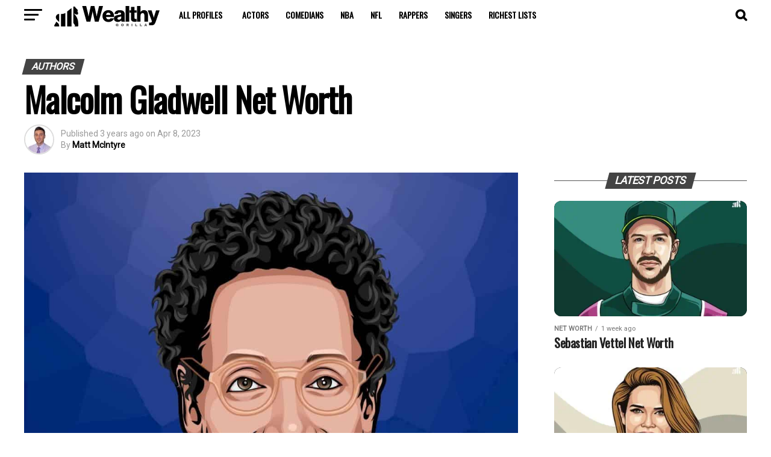

--- FILE ---
content_type: text/html; charset=UTF-8
request_url: https://wealthygorilla.com/malcolm-gladwell-net-worth/
body_size: 59809
content:
<!DOCTYPE html>
<html lang="en-US">
<head>
<meta charset="UTF-8" >
<meta name="viewport" id="viewport" content="width=device-width, initial-scale=1.0, maximum-scale=5.0, minimum-scale=1.0, user-scalable=yes" />
<link rel="pingback" href="https://wealthygorilla.com/xmlrpc.php" />
<meta property="og:type" content="article" />
					<meta property="og:image" content="https://cdn.wealthygorilla.com/wp-content/uploads/2022/09/Malcolm-Gladwell-Net-Worth-1000x600.jpg" />
		<meta name="twitter:image" content="https://cdn.wealthygorilla.com/wp-content/uploads/2022/09/Malcolm-Gladwell-Net-Worth-1000x600.jpg" />
	<meta property="og:url" content="https://wealthygorilla.com/malcolm-gladwell-net-worth/" />
<meta property="og:title" content="Malcolm Gladwell Net Worth" />
<meta property="og:description" content="Introduction Malcolm Gladwell is an English-born Canadian journalist with an estimated net worth of .&nbsp; &nbsp; Heineken Campaign Gladwell has always been interested in various business opportunities and ventures. In 2016, that curiosity led him to participate in a thought-provoking campaign developed by the global beer brand Heineken. The ad, titled Worlds Apart, was created [&hellip;]" />
<meta name="twitter:card" content="summary_large_image">
<meta name="twitter:url" content="https://wealthygorilla.com/malcolm-gladwell-net-worth/">
<meta name="twitter:title" content="Malcolm Gladwell Net Worth">
<meta name="twitter:description" content="Introduction Malcolm Gladwell is an English-born Canadian journalist with an estimated net worth of .&nbsp; &nbsp; Heineken Campaign Gladwell has always been interested in various business opportunities and ventures. In 2016, that curiosity led him to participate in a thought-provoking campaign developed by the global beer brand Heineken. The ad, titled Worlds Apart, was created [&hellip;]">
<meta name='robots' content='index, follow, max-image-preview:large, max-snippet:-1, max-video-preview:-1' />
	<style>img:is([sizes="auto" i], [sizes^="auto," i]) { contain-intrinsic-size: 3000px 1500px }</style>
	
	<!-- This site is optimized with the Yoast SEO Premium plugin v23.3 (Yoast SEO v26.6) - https://yoast.com/wordpress/plugins/seo/ -->
	<title>Malcolm Gladwell Net Worth</title><link rel="preload" href="https://cdn.wealthygorilla.com/wp-content/uploads/2022/09/Malcolm-Gladwell-Net-Worth.jpg" as="image" imagesizes="(max-width: 1080px) 100vw, 1080px" fetchpriority="high"><link rel="preload" href="https://cdn.wealthygorilla.com/wp-includes/js/jquery/jquery.min.js" as="script"><link rel="preload" href="https://cdn.wealthygorilla.com/wp-content/cache/perfmatters/wealthygorilla.com/fonts/4b70ace1b535.google-fonts.css" as="style" onload="this.rel='stylesheet';this.removeAttribute('onload');">
	<meta name="description" content="Malcolm Gladwell is an English-born Canadian journalist with an estimated net worth of $30 million. " />
	<link rel="canonical" href="https://wealthygorilla.com/malcolm-gladwell-net-worth/" />
	<meta property="og:locale" content="en_US" />
	<meta property="og:type" content="article" />
	<meta property="og:title" content="Malcolm Gladwell Net Worth" />
	<meta property="og:description" content="Malcolm Gladwell is an English-born Canadian journalist with an estimated net worth of $30 million. " />
	<meta property="og:url" content="https://wealthygorilla.com/malcolm-gladwell-net-worth/" />
	<meta property="og:site_name" content="Wealthy Gorilla" />
	<meta property="article:publisher" content="https://www.facebook.com/wealthygorilla" />
	<meta property="article:published_time" content="2023-04-08T13:29:56+00:00" />
	<meta property="article:modified_time" content="2025-07-04T10:38:12+00:00" />
	<meta property="og:image" content="https://cdn.wealthygorilla.com/wp-content/uploads/2022/09/Malcolm-Gladwell-Net-Worth.jpg" />
	<meta property="og:image:width" content="1080" />
	<meta property="og:image:height" content="1080" />
	<meta property="og:image:type" content="image/jpeg" />
	<meta name="author" content="Matt McIntyre" />
	<meta name="twitter:card" content="summary_large_image" />
	<meta name="twitter:creator" content="@wealthygorilla" />
	<meta name="twitter:site" content="@wealthygorilla" />
	<meta name="twitter:label1" content="Written by" />
	<meta name="twitter:data1" content="Matt McIntyre" />
	<meta name="twitter:label2" content="Est. reading time" />
	<meta name="twitter:data2" content="4 minutes" />
	<script type="application/ld+json" class="yoast-schema-graph">{"@context":"https://schema.org","@graph":[{"@type":"Article","@id":"https://wealthygorilla.com/malcolm-gladwell-net-worth/#article","isPartOf":{"@id":"https://wealthygorilla.com/malcolm-gladwell-net-worth/"},"author":{"name":"Matt McIntyre","@id":"https://wealthygorilla.com/#/schema/person/fe387c192239b6ad26d237d944e0a359"},"headline":"Malcolm Gladwell Net Worth","datePublished":"2023-04-08T13:29:56+00:00","dateModified":"2025-07-04T10:38:12+00:00","mainEntityOfPage":{"@id":"https://wealthygorilla.com/malcolm-gladwell-net-worth/"},"wordCount":675,"commentCount":0,"publisher":{"@id":"https://wealthygorilla.com/#organization"},"image":{"@id":"https://wealthygorilla.com/malcolm-gladwell-net-worth/#primaryimage"},"thumbnailUrl":"https://cdn.wealthygorilla.com/wp-content/uploads/2022/09/Malcolm-Gladwell-Net-Worth.jpg","articleSection":["Authors","Net Worth"],"inLanguage":"en-US","potentialAction":[{"@type":"CommentAction","name":"Comment","target":["https://wealthygorilla.com/malcolm-gladwell-net-worth/#respond"]}]},{"@type":"WebPage","@id":"https://wealthygorilla.com/malcolm-gladwell-net-worth/","url":"https://wealthygorilla.com/malcolm-gladwell-net-worth/","name":"Malcolm Gladwell Net Worth","isPartOf":{"@id":"https://wealthygorilla.com/#website"},"primaryImageOfPage":{"@id":"https://wealthygorilla.com/malcolm-gladwell-net-worth/#primaryimage"},"image":{"@id":"https://wealthygorilla.com/malcolm-gladwell-net-worth/#primaryimage"},"thumbnailUrl":"https://cdn.wealthygorilla.com/wp-content/uploads/2022/09/Malcolm-Gladwell-Net-Worth.jpg","datePublished":"2023-04-08T13:29:56+00:00","dateModified":"2025-07-04T10:38:12+00:00","description":"Malcolm Gladwell is an English-born Canadian journalist with an estimated net worth of $30 million. ","breadcrumb":{"@id":"https://wealthygorilla.com/malcolm-gladwell-net-worth/#breadcrumb"},"inLanguage":"en-US","potentialAction":[{"@type":"ReadAction","target":["https://wealthygorilla.com/malcolm-gladwell-net-worth/"]}]},{"@type":"ImageObject","inLanguage":"en-US","@id":"https://wealthygorilla.com/malcolm-gladwell-net-worth/#primaryimage","url":"https://cdn.wealthygorilla.com/wp-content/uploads/2022/09/Malcolm-Gladwell-Net-Worth.jpg","contentUrl":"https://cdn.wealthygorilla.com/wp-content/uploads/2022/09/Malcolm-Gladwell-Net-Worth.jpg","width":1080,"height":1080,"caption":"Malcolm Gladwell Net Worth"},{"@type":"BreadcrumbList","@id":"https://wealthygorilla.com/malcolm-gladwell-net-worth/#breadcrumb","itemListElement":[{"@type":"ListItem","position":1,"name":"Home","item":"https://wealthygorilla.com/"},{"@type":"ListItem","position":2,"name":"Net Worth","item":"https://wealthygorilla.com/net-worth/"},{"@type":"ListItem","position":3,"name":"Authors","item":"https://wealthygorilla.com/net-worth/authors/"},{"@type":"ListItem","position":4,"name":"Malcolm Gladwell Net Worth"}]},{"@type":"WebSite","@id":"https://wealthygorilla.com/#website","url":"https://wealthygorilla.com/","name":"Wealthy Gorilla","description":"The #1 Fastest Growing Self-Development Site","publisher":{"@id":"https://wealthygorilla.com/#organization"},"potentialAction":[{"@type":"SearchAction","target":{"@type":"EntryPoint","urlTemplate":"https://wealthygorilla.com/?s={search_term_string}"},"query-input":{"@type":"PropertyValueSpecification","valueRequired":true,"valueName":"search_term_string"}}],"inLanguage":"en-US"},{"@type":"Organization","@id":"https://wealthygorilla.com/#organization","name":"Wealthy Gorilla","url":"https://wealthygorilla.com/","logo":{"@type":"ImageObject","inLanguage":"en-US","@id":"https://wealthygorilla.com/#/schema/logo/image/","url":"https://cdn.wealthygorilla.com/wp-content/uploads/2021/06/WealthyGorilla.svg","contentUrl":"https://cdn.wealthygorilla.com/wp-content/uploads/2021/06/WealthyGorilla.svg","width":"1000","height":"900","caption":"Wealthy Gorilla"},"image":{"@id":"https://wealthygorilla.com/#/schema/logo/image/"},"sameAs":["https://www.facebook.com/wealthygorilla","https://x.com/wealthygorilla","https://www.instagram.com/wealthygorillaofficial","https://pinterest.com/wealthygorilla.com","https://www.youtube.com/channel/UCY-wcVSb8OTZLwfNWS2ESzg"]},{"@type":"Person","@id":"https://wealthygorilla.com/#/schema/person/fe387c192239b6ad26d237d944e0a359","name":"Matt McIntyre","image":{"@type":"ImageObject","inLanguage":"en-US","@id":"https://wealthygorilla.com/#/schema/person/image/","url":"https://cdn.wealthygorilla.com/wp-content/uploads/2020/06/Matthew-McIntyre-96x96.jpg","contentUrl":"https://cdn.wealthygorilla.com/wp-content/uploads/2020/06/Matthew-McIntyre-96x96.jpg","caption":"Matt McIntyre"},"description":"Matt McIntyre is a digital marketing consultant and certified marketing strategist. When he's not talking about business or marketing, you'll find him in the gym.","url":"https://wealthygorilla.com/author/matt-mcintyre/"}]}</script>
	<!-- / Yoast SEO Premium plugin. -->


<link rel='dns-prefetch' href='//scripts.mediavine.com' />

<link href='https://scripts.mediavine.com' rel='preconnect' />
<link href='https://www.googletagmanager.com' rel='preconnect' />
<link href='https://cdn.wealthygorilla.com' rel='preconnect' />
<link rel='stylesheet' id='wp-block-library-css' href='//cdn.wealthygorilla.com/wp-includes/css/dist/block-library/style.min.css' type='text/css' media='all' />
<style id='classic-theme-styles-inline-css' type='text/css'>
/*! This file is auto-generated */
.wp-block-button__link{color:#fff;background-color:#32373c;border-radius:9999px;box-shadow:none;text-decoration:none;padding:calc(.667em + 2px) calc(1.333em + 2px);font-size:1.125em}.wp-block-file__button{background:#32373c;color:#fff;text-decoration:none}
</style>
<style id='global-styles-inline-css' type='text/css'>
:root{--wp--preset--aspect-ratio--square: 1;--wp--preset--aspect-ratio--4-3: 4/3;--wp--preset--aspect-ratio--3-4: 3/4;--wp--preset--aspect-ratio--3-2: 3/2;--wp--preset--aspect-ratio--2-3: 2/3;--wp--preset--aspect-ratio--16-9: 16/9;--wp--preset--aspect-ratio--9-16: 9/16;--wp--preset--color--black: #000000;--wp--preset--color--cyan-bluish-gray: #abb8c3;--wp--preset--color--white: #ffffff;--wp--preset--color--pale-pink: #f78da7;--wp--preset--color--vivid-red: #cf2e2e;--wp--preset--color--luminous-vivid-orange: #ff6900;--wp--preset--color--luminous-vivid-amber: #fcb900;--wp--preset--color--light-green-cyan: #7bdcb5;--wp--preset--color--vivid-green-cyan: #00d084;--wp--preset--color--pale-cyan-blue: #8ed1fc;--wp--preset--color--vivid-cyan-blue: #0693e3;--wp--preset--color--vivid-purple: #9b51e0;--wp--preset--gradient--vivid-cyan-blue-to-vivid-purple: linear-gradient(135deg,rgba(6,147,227,1) 0%,rgb(155,81,224) 100%);--wp--preset--gradient--light-green-cyan-to-vivid-green-cyan: linear-gradient(135deg,rgb(122,220,180) 0%,rgb(0,208,130) 100%);--wp--preset--gradient--luminous-vivid-amber-to-luminous-vivid-orange: linear-gradient(135deg,rgba(252,185,0,1) 0%,rgba(255,105,0,1) 100%);--wp--preset--gradient--luminous-vivid-orange-to-vivid-red: linear-gradient(135deg,rgba(255,105,0,1) 0%,rgb(207,46,46) 100%);--wp--preset--gradient--very-light-gray-to-cyan-bluish-gray: linear-gradient(135deg,rgb(238,238,238) 0%,rgb(169,184,195) 100%);--wp--preset--gradient--cool-to-warm-spectrum: linear-gradient(135deg,rgb(74,234,220) 0%,rgb(151,120,209) 20%,rgb(207,42,186) 40%,rgb(238,44,130) 60%,rgb(251,105,98) 80%,rgb(254,248,76) 100%);--wp--preset--gradient--blush-light-purple: linear-gradient(135deg,rgb(255,206,236) 0%,rgb(152,150,240) 100%);--wp--preset--gradient--blush-bordeaux: linear-gradient(135deg,rgb(254,205,165) 0%,rgb(254,45,45) 50%,rgb(107,0,62) 100%);--wp--preset--gradient--luminous-dusk: linear-gradient(135deg,rgb(255,203,112) 0%,rgb(199,81,192) 50%,rgb(65,88,208) 100%);--wp--preset--gradient--pale-ocean: linear-gradient(135deg,rgb(255,245,203) 0%,rgb(182,227,212) 50%,rgb(51,167,181) 100%);--wp--preset--gradient--electric-grass: linear-gradient(135deg,rgb(202,248,128) 0%,rgb(113,206,126) 100%);--wp--preset--gradient--midnight: linear-gradient(135deg,rgb(2,3,129) 0%,rgb(40,116,252) 100%);--wp--preset--font-size--small: 13px;--wp--preset--font-size--medium: 20px;--wp--preset--font-size--large: 36px;--wp--preset--font-size--x-large: 42px;--wp--preset--spacing--20: 0.44rem;--wp--preset--spacing--30: 0.67rem;--wp--preset--spacing--40: 1rem;--wp--preset--spacing--50: 1.5rem;--wp--preset--spacing--60: 2.25rem;--wp--preset--spacing--70: 3.38rem;--wp--preset--spacing--80: 5.06rem;--wp--preset--shadow--natural: 6px 6px 9px rgba(0, 0, 0, 0.2);--wp--preset--shadow--deep: 12px 12px 50px rgba(0, 0, 0, 0.4);--wp--preset--shadow--sharp: 6px 6px 0px rgba(0, 0, 0, 0.2);--wp--preset--shadow--outlined: 6px 6px 0px -3px rgba(255, 255, 255, 1), 6px 6px rgba(0, 0, 0, 1);--wp--preset--shadow--crisp: 6px 6px 0px rgba(0, 0, 0, 1);}:where(.is-layout-flex){gap: 0.5em;}:where(.is-layout-grid){gap: 0.5em;}body .is-layout-flex{display: flex;}.is-layout-flex{flex-wrap: wrap;align-items: center;}.is-layout-flex > :is(*, div){margin: 0;}body .is-layout-grid{display: grid;}.is-layout-grid > :is(*, div){margin: 0;}:where(.wp-block-columns.is-layout-flex){gap: 2em;}:where(.wp-block-columns.is-layout-grid){gap: 2em;}:where(.wp-block-post-template.is-layout-flex){gap: 1.25em;}:where(.wp-block-post-template.is-layout-grid){gap: 1.25em;}.has-black-color{color: var(--wp--preset--color--black) !important;}.has-cyan-bluish-gray-color{color: var(--wp--preset--color--cyan-bluish-gray) !important;}.has-white-color{color: var(--wp--preset--color--white) !important;}.has-pale-pink-color{color: var(--wp--preset--color--pale-pink) !important;}.has-vivid-red-color{color: var(--wp--preset--color--vivid-red) !important;}.has-luminous-vivid-orange-color{color: var(--wp--preset--color--luminous-vivid-orange) !important;}.has-luminous-vivid-amber-color{color: var(--wp--preset--color--luminous-vivid-amber) !important;}.has-light-green-cyan-color{color: var(--wp--preset--color--light-green-cyan) !important;}.has-vivid-green-cyan-color{color: var(--wp--preset--color--vivid-green-cyan) !important;}.has-pale-cyan-blue-color{color: var(--wp--preset--color--pale-cyan-blue) !important;}.has-vivid-cyan-blue-color{color: var(--wp--preset--color--vivid-cyan-blue) !important;}.has-vivid-purple-color{color: var(--wp--preset--color--vivid-purple) !important;}.has-black-background-color{background-color: var(--wp--preset--color--black) !important;}.has-cyan-bluish-gray-background-color{background-color: var(--wp--preset--color--cyan-bluish-gray) !important;}.has-white-background-color{background-color: var(--wp--preset--color--white) !important;}.has-pale-pink-background-color{background-color: var(--wp--preset--color--pale-pink) !important;}.has-vivid-red-background-color{background-color: var(--wp--preset--color--vivid-red) !important;}.has-luminous-vivid-orange-background-color{background-color: var(--wp--preset--color--luminous-vivid-orange) !important;}.has-luminous-vivid-amber-background-color{background-color: var(--wp--preset--color--luminous-vivid-amber) !important;}.has-light-green-cyan-background-color{background-color: var(--wp--preset--color--light-green-cyan) !important;}.has-vivid-green-cyan-background-color{background-color: var(--wp--preset--color--vivid-green-cyan) !important;}.has-pale-cyan-blue-background-color{background-color: var(--wp--preset--color--pale-cyan-blue) !important;}.has-vivid-cyan-blue-background-color{background-color: var(--wp--preset--color--vivid-cyan-blue) !important;}.has-vivid-purple-background-color{background-color: var(--wp--preset--color--vivid-purple) !important;}.has-black-border-color{border-color: var(--wp--preset--color--black) !important;}.has-cyan-bluish-gray-border-color{border-color: var(--wp--preset--color--cyan-bluish-gray) !important;}.has-white-border-color{border-color: var(--wp--preset--color--white) !important;}.has-pale-pink-border-color{border-color: var(--wp--preset--color--pale-pink) !important;}.has-vivid-red-border-color{border-color: var(--wp--preset--color--vivid-red) !important;}.has-luminous-vivid-orange-border-color{border-color: var(--wp--preset--color--luminous-vivid-orange) !important;}.has-luminous-vivid-amber-border-color{border-color: var(--wp--preset--color--luminous-vivid-amber) !important;}.has-light-green-cyan-border-color{border-color: var(--wp--preset--color--light-green-cyan) !important;}.has-vivid-green-cyan-border-color{border-color: var(--wp--preset--color--vivid-green-cyan) !important;}.has-pale-cyan-blue-border-color{border-color: var(--wp--preset--color--pale-cyan-blue) !important;}.has-vivid-cyan-blue-border-color{border-color: var(--wp--preset--color--vivid-cyan-blue) !important;}.has-vivid-purple-border-color{border-color: var(--wp--preset--color--vivid-purple) !important;}.has-vivid-cyan-blue-to-vivid-purple-gradient-background{background: var(--wp--preset--gradient--vivid-cyan-blue-to-vivid-purple) !important;}.has-light-green-cyan-to-vivid-green-cyan-gradient-background{background: var(--wp--preset--gradient--light-green-cyan-to-vivid-green-cyan) !important;}.has-luminous-vivid-amber-to-luminous-vivid-orange-gradient-background{background: var(--wp--preset--gradient--luminous-vivid-amber-to-luminous-vivid-orange) !important;}.has-luminous-vivid-orange-to-vivid-red-gradient-background{background: var(--wp--preset--gradient--luminous-vivid-orange-to-vivid-red) !important;}.has-very-light-gray-to-cyan-bluish-gray-gradient-background{background: var(--wp--preset--gradient--very-light-gray-to-cyan-bluish-gray) !important;}.has-cool-to-warm-spectrum-gradient-background{background: var(--wp--preset--gradient--cool-to-warm-spectrum) !important;}.has-blush-light-purple-gradient-background{background: var(--wp--preset--gradient--blush-light-purple) !important;}.has-blush-bordeaux-gradient-background{background: var(--wp--preset--gradient--blush-bordeaux) !important;}.has-luminous-dusk-gradient-background{background: var(--wp--preset--gradient--luminous-dusk) !important;}.has-pale-ocean-gradient-background{background: var(--wp--preset--gradient--pale-ocean) !important;}.has-electric-grass-gradient-background{background: var(--wp--preset--gradient--electric-grass) !important;}.has-midnight-gradient-background{background: var(--wp--preset--gradient--midnight) !important;}.has-small-font-size{font-size: var(--wp--preset--font-size--small) !important;}.has-medium-font-size{font-size: var(--wp--preset--font-size--medium) !important;}.has-large-font-size{font-size: var(--wp--preset--font-size--large) !important;}.has-x-large-font-size{font-size: var(--wp--preset--font-size--x-large) !important;}
:where(.wp-block-post-template.is-layout-flex){gap: 1.25em;}:where(.wp-block-post-template.is-layout-grid){gap: 1.25em;}
:where(.wp-block-columns.is-layout-flex){gap: 2em;}:where(.wp-block-columns.is-layout-grid){gap: 2em;}
:root :where(.wp-block-pullquote){font-size: 1.5em;line-height: 1.6;}
</style>
<link rel='stylesheet' id='simple-youtube-responsive-css' href='//cdn.wealthygorilla.com/wp-content/uploads/cache/autoptimize/css/autoptimize_single_ccb7b5b8a916cf78c5aa3e579aa5bbcd.css' type='text/css' media='all' />
<link rel='stylesheet' id='ez-toc-css' href='//cdn.wealthygorilla.com/wp-content/plugins/easy-table-of-contents/assets/css/screen.min.css' type='text/css' media='all' />
<style id='ez-toc-inline-css' type='text/css'>
div#ez-toc-container .ez-toc-title {font-size: 120%;}div#ez-toc-container .ez-toc-title {font-weight: 700;}div#ez-toc-container ul li , div#ez-toc-container ul li a {font-size: 95%;}div#ez-toc-container ul li , div#ez-toc-container ul li a {font-weight: 500;}div#ez-toc-container nav ul ul li {font-size: 90%;}div#ez-toc-container {width: 75%;}.ez-toc-box-title {font-weight: bold; margin-bottom: 10px; text-align: center; text-transform: uppercase; letter-spacing: 1px; color: #666; padding-bottom: 5px;position:absolute;top:-4%;left:5%;background-color: inherit;transition: top 0.3s ease;}.ez-toc-box-title.toc-closed {top:-25%;}
.ez-toc-container-direction {direction: ltr;}.ez-toc-counter ul{counter-reset: item ;}.ez-toc-counter nav ul li a::before {content: counters(item, '.', decimal) '. ';display: inline-block;counter-increment: item;flex-grow: 0;flex-shrink: 0;margin-right: .2em; float: left; }.ez-toc-widget-direction {direction: ltr;}.ez-toc-widget-container ul{counter-reset: item ;}.ez-toc-widget-container nav ul li a::before {content: counters(item, '.', decimal) '. ';display: inline-block;counter-increment: item;flex-grow: 0;flex-shrink: 0;margin-right: .2em; float: left; }
</style>
<link rel='stylesheet' id='mvp-custom-style-css' href='//cdn.wealthygorilla.com/wp-content/uploads/cache/autoptimize/css/autoptimize_single_6666ee87cda0406b46238679df016317.css' type='text/css' media='all' />
<style id='mvp-custom-style-inline-css' type='text/css'>


#mvp-wallpaper {
	background: url() no-repeat 50% 0;
	}

#mvp-foot-copy a {
	color: #565656;
	}

#mvp-content-main p a,
#mvp-content-main ul a,
#mvp-content-main ol a,
.mvp-post-add-main p a,
.mvp-post-add-main ul a,
.mvp-post-add-main ol a {
	box-shadow: inset 0 -4px 0 #565656;
	}

#mvp-content-main p a:hover,
#mvp-content-main ul a:hover,
#mvp-content-main ol a:hover,
.mvp-post-add-main p a:hover,
.mvp-post-add-main ul a:hover,
.mvp-post-add-main ol a:hover {
	background: #565656;
	}

a,
a:visited,
.post-info-name a,
.woocommerce .woocommerce-breadcrumb a {
	color: #845acc;
	}

#mvp-side-wrap a:hover {
	color: #845acc;
	}

.mvp-fly-top:hover,
.mvp-vid-box-wrap,
ul.mvp-soc-mob-list li.mvp-soc-mob-com {
	background: #898989;
	}

nav.mvp-fly-nav-menu ul li.menu-item-has-children:after,
.mvp-feat1-left-wrap span.mvp-cd-cat,
.mvp-widget-feat1-top-story span.mvp-cd-cat,
.mvp-widget-feat2-left-cont span.mvp-cd-cat,
.mvp-widget-dark-feat span.mvp-cd-cat,
.mvp-widget-dark-sub span.mvp-cd-cat,
.mvp-vid-wide-text span.mvp-cd-cat,
.mvp-feat2-top-text span.mvp-cd-cat,
.mvp-feat3-main-story span.mvp-cd-cat,
.mvp-feat3-sub-text span.mvp-cd-cat,
.mvp-feat4-main-text span.mvp-cd-cat,
.woocommerce-message:before,
.woocommerce-info:before,
.woocommerce-message:before {
	color: #898989;
	}

#searchform input,
.mvp-authors-name {
	border-bottom: 1px solid #898989;
	}

.mvp-fly-top:hover {
	border-top: 1px solid #898989;
	border-left: 1px solid #898989;
	border-bottom: 1px solid #898989;
	}

.woocommerce .widget_price_filter .ui-slider .ui-slider-handle,
.woocommerce #respond input#submit.alt,
.woocommerce a.button.alt,
.woocommerce button.button.alt,
.woocommerce input.button.alt,
.woocommerce #respond input#submit.alt:hover,
.woocommerce a.button.alt:hover,
.woocommerce button.button.alt:hover,
.woocommerce input.button.alt:hover {
	background-color: #898989;
	}

.woocommerce-error,
.woocommerce-info,
.woocommerce-message {
	border-top-color: #898989;
	}

ul.mvp-feat1-list-buts li.active span.mvp-feat1-list-but,
span.mvp-widget-home-title,
span.mvp-post-cat,
span.mvp-feat1-pop-head {
	background: #444444;
	}

.woocommerce span.onsale {
	background-color: #444444;
	}

.mvp-widget-feat2-side-more-but,
.woocommerce .star-rating span:before,
span.mvp-prev-next-label,
.mvp-cat-date-wrap .sticky {
	color: #444444 !important;
	}

#mvp-main-nav-top,
#mvp-fly-wrap,
.mvp-soc-mob-right,
#mvp-main-nav-small-cont {
	background: #ffffff;
	}

#mvp-main-nav-small .mvp-fly-but-wrap span,
#mvp-main-nav-small .mvp-search-but-wrap span,
.mvp-nav-top-left .mvp-fly-but-wrap span,
#mvp-fly-wrap .mvp-fly-but-wrap span {
	background: #ffffff;
	}

.mvp-nav-top-right .mvp-nav-search-but,
span.mvp-fly-soc-head,
.mvp-soc-mob-right i,
#mvp-main-nav-small span.mvp-nav-search-but,
#mvp-main-nav-small .mvp-nav-menu ul li a  {
	color: #ffffff;
	}

#mvp-main-nav-small .mvp-nav-menu ul li.menu-item-has-children a:after {
	border-color: #ffffff transparent transparent transparent;
	}

#mvp-nav-top-wrap span.mvp-nav-search-but:hover,
#mvp-main-nav-small span.mvp-nav-search-but:hover {
	color: #845acc;
	}

#mvp-nav-top-wrap .mvp-fly-but-wrap:hover span,
#mvp-main-nav-small .mvp-fly-but-wrap:hover span,
span.mvp-woo-cart-num:hover {
	background: #845acc;
	}

#mvp-main-nav-bot-cont {
	background: #0a0a0a;
	}

#mvp-nav-bot-wrap .mvp-fly-but-wrap span,
#mvp-nav-bot-wrap .mvp-search-but-wrap span {
	background: #0a0a0a;
	}

#mvp-nav-bot-wrap span.mvp-nav-search-but,
#mvp-nav-bot-wrap .mvp-nav-menu ul li a {
	color: #0a0a0a;
	}

#mvp-nav-bot-wrap .mvp-nav-menu ul li.menu-item-has-children a:after {
	border-color: #0a0a0a transparent transparent transparent;
	}

.mvp-nav-menu ul li:hover a {
	border-bottom: 5px solid #845acc;
	}

#mvp-nav-bot-wrap .mvp-fly-but-wrap:hover span {
	background: #845acc;
	}

#mvp-nav-bot-wrap span.mvp-nav-search-but:hover {
	color: #845acc;
	}

body,
.mvp-feat1-feat-text p,
.mvp-feat2-top-text p,
.mvp-feat3-main-text p,
.mvp-feat3-sub-text p,
#searchform input,
.mvp-author-info-text,
span.mvp-post-excerpt,
.mvp-nav-menu ul li ul.sub-menu li a,
nav.mvp-fly-nav-menu ul li a,
.mvp-ad-label,
span.mvp-feat-caption,
.mvp-post-tags a,
.mvp-post-tags a:visited,
span.mvp-author-box-name a,
#mvp-author-box-text p,
.mvp-post-gallery-text p,
ul.mvp-soc-mob-list li span,
#comments,
h3#reply-title,
h2.comments,
#mvp-foot-copy p,
span.mvp-fly-soc-head,
.mvp-post-tags-header,
span.mvp-prev-next-label,
span.mvp-post-add-link-but,
#mvp-comments-button a,
#mvp-comments-button span.mvp-comment-but-text,
.woocommerce ul.product_list_widget span.product-title,
.woocommerce ul.product_list_widget li a,
.woocommerce #reviews #comments ol.commentlist li .comment-text p.meta,
.woocommerce div.product p.price,
.woocommerce div.product p.price ins,
.woocommerce div.product p.price del,
.woocommerce ul.products li.product .price del,
.woocommerce ul.products li.product .price ins,
.woocommerce ul.products li.product .price,
.woocommerce #respond input#submit,
.woocommerce a.button,
.woocommerce button.button,
.woocommerce input.button,
.woocommerce .widget_price_filter .price_slider_amount .button,
.woocommerce span.onsale,
.woocommerce-review-link,
#woo-content p.woocommerce-result-count,
.woocommerce div.product .woocommerce-tabs ul.tabs li a,
a.mvp-inf-more-but,
span.mvp-cont-read-but,
span.mvp-cd-cat,
span.mvp-cd-date,
.mvp-feat4-main-text p,
span.mvp-woo-cart-num,
span.mvp-widget-home-title2,
.wp-caption,
#mvp-content-main p.wp-caption-text,
.gallery-caption,
.mvp-post-add-main p.wp-caption-text,
#bbpress-forums,
#bbpress-forums p,
.protected-post-form input,
#mvp-feat6-text p {
	font-family: 'Roboto', sans-serif;
	font-display: swap;
	}

.mvp-blog-story-text p,
span.mvp-author-page-desc,
#mvp-404 p,
.mvp-widget-feat1-bot-text p,
.mvp-widget-feat2-left-text p,
.mvp-flex-story-text p,
.mvp-search-text p,
#mvp-content-main p,
.mvp-post-add-main p,
#mvp-content-main ul li,
#mvp-content-main ol li,
.rwp-summary,
.rwp-u-review__comment,
.mvp-feat5-mid-main-text p,
.mvp-feat5-small-main-text p,
#mvp-content-main .wp-block-button__link,
.wp-block-audio figcaption,
.wp-block-video figcaption,
.wp-block-embed figcaption,
.wp-block-verse pre,
pre.wp-block-verse {
	font-family: 'PT Serif', sans-serif;
	font-display: swap;
	}

.mvp-nav-menu ul li a,
#mvp-foot-menu ul li a {
	font-family: 'Oswald', sans-serif;
	font-display: swap;
	}


.mvp-feat1-sub-text h2,
.mvp-feat1-pop-text h2,
.mvp-feat1-list-text h2,
.mvp-widget-feat1-top-text h2,
.mvp-widget-feat1-bot-text h2,
.mvp-widget-dark-feat-text h2,
.mvp-widget-dark-sub-text h2,
.mvp-widget-feat2-left-text h2,
.mvp-widget-feat2-right-text h2,
.mvp-blog-story-text h2,
.mvp-flex-story-text h2,
.mvp-vid-wide-more-text p,
.mvp-prev-next-text p,
.mvp-related-text,
.mvp-post-more-text p,
h2.mvp-authors-latest a,
.mvp-feat2-bot-text h2,
.mvp-feat3-sub-text h2,
.mvp-feat3-main-text h2,
.mvp-feat4-main-text h2,
.mvp-feat5-text h2,
.mvp-feat5-mid-main-text h2,
.mvp-feat5-small-main-text h2,
.mvp-feat5-mid-sub-text h2,
#mvp-feat6-text h2,
.alp-related-posts-wrapper .alp-related-post .post-title {
	font-family: 'Oswald', sans-serif;
	font-display: swap;
	}

.mvp-feat2-top-text h2,
.mvp-feat1-feat-text h2,
h1.mvp-post-title,
h1.mvp-post-title-wide,
.mvp-drop-nav-title h4,
#mvp-content-main blockquote p,
.mvp-post-add-main blockquote p,
#mvp-content-main p.has-large-font-size,
#mvp-404 h1,
#woo-content h1.page-title,
.woocommerce div.product .product_title,
.woocommerce ul.products li.product h3,
.alp-related-posts .current .post-title {
	font-family: 'Oswald', sans-serif;
	font-display: swap;
	}

span.mvp-feat1-pop-head,
.mvp-feat1-pop-text:before,
span.mvp-feat1-list-but,
span.mvp-widget-home-title,
.mvp-widget-feat2-side-more,
span.mvp-post-cat,
span.mvp-page-head,
h1.mvp-author-top-head,
.mvp-authors-name,
#mvp-content-main h1,
#mvp-content-main h2,
#mvp-content-main h3,
#mvp-content-main h4,
#mvp-content-main h5,
#mvp-content-main h6,
.woocommerce .related h2,
.woocommerce div.product .woocommerce-tabs .panel h2,
.woocommerce div.product .product_title,
.mvp-feat5-side-list .mvp-feat1-list-img:after {
	font-family: 'Roboto', sans-serif;
	font-display: swap;
	}

	

	.mvp-vid-box-wrap,
	.mvp-feat1-left-wrap span.mvp-cd-cat,
	.mvp-widget-feat1-top-story span.mvp-cd-cat,
	.mvp-widget-feat2-left-cont span.mvp-cd-cat,
	.mvp-widget-dark-feat span.mvp-cd-cat,
	.mvp-widget-dark-sub span.mvp-cd-cat,
	.mvp-vid-wide-text span.mvp-cd-cat,
	.mvp-feat2-top-text span.mvp-cd-cat,
	.mvp-feat3-main-story span.mvp-cd-cat {
		color: #fff;
		}
		

	span.mvp-nav-soc-but,
	ul.mvp-fly-soc-list li a,
	span.mvp-woo-cart-num {
		background: rgba(0,0,0,.8);
		}
	span.mvp-woo-cart-icon {
		color: rgba(0,0,0,.8);
		}
	nav.mvp-fly-nav-menu ul li,
	nav.mvp-fly-nav-menu ul li ul.sub-menu {
		border-top: 1px solid rgba(0,0,0,.1);
		}
	nav.mvp-fly-nav-menu ul li a {
		color: #000;
		}
	.mvp-drop-nav-title h4 {
		color: #000;
		}
		

	#mvp-main-body-wrap {
		padding-top: 20px;
		}
	#mvp-feat2-wrap,
	#mvp-feat4-wrap,
	#mvp-post-feat-img-wide,
	#mvp-vid-wide-wrap {
		margin-top: -20px;
		}
	@media screen and (max-width: 479px) {
		#mvp-main-body-wrap {
			padding-top: 15px;
			}
		#mvp-feat2-wrap,
		#mvp-feat4-wrap,
		#mvp-post-feat-img-wide,
		#mvp-vid-wide-wrap {
			margin-top: -15px;
			}
		}
		

	#mvp-leader-wrap {
		position: relative;
		}
	#mvp-site-main {
		margin-top: 0;
		}
	#mvp-leader-wrap {
		top: 0 !important;
		}
		

	.alp-advert {
		display: none;
	}
	.alp-related-posts-wrapper .alp-related-posts .current {
		margin: 0 0 10px;
	}
		

 	element.style {
overflow: hidden;
}

.mvp-post-feat-img-wide2 {
border-radius: 12px;
}

.mvp-flex-col .mvp-flex-story-img {
    margin-bottom: 15px;
    width: 100%;
    max-height: 250px;
    border-radius: 12px;
}

.mvp-blog-story-col .mvp-blog-story-img {
    Margin: 21px 0 15px 0;
    width: 100%;
    max-height: 250px;
    border-radius: 12px;
}

.mvp-mega-img {
border-radius: 12px;
}
.mvp-nav-menu ul li ul.mvp-mega-list li a, .mvp-nav-menu ul li ul.mvp-mega-list li a p {
font-weight: 700;
}
#mvp-post-main {
margin: 28px 0 60px;
}
@media screen and (max-width: 479px) {
    #mvp-main-body-wrap {
margin-top: 28px;
}
#mvp-main-nav-small .mvp-nav-menu ul li a {
color: Black!important;
}

.mvp-prev-next-text p {
font-size: 22px;
}

.mvp-fixed-post {
width: 100%;
padding: 0;
}

#mvp-content-main p, .mvp-post-add-main p {
font-size: 1.32rem;
line-height: 2.4rem;
}

#mvp-content-main table, .mvp-post-add-main table {
font-size: 24px;
}

div#footer_branding {
	margin-top: 0 !important;
	padding-bottom: 10px;
	background-color: #000000;
	color: #ffffff;
}

#mvp-foot-copy {
	padding-bottom: 20px;
}	


#mvp-content-main td, #mvp-content-main th, .mvp-post-add-main td, .mvp-post-add-main th {
font-size: 17px;
}

@media screen and (max-width: 479px) {
    #mvp-content-main p, .mvp-post-add-main p {
font-size: 1.2rem;
line-height: 1.8rem;
}
}
.mvp-post-soc-in {
    margin-left: 0px;
}

#mvp-content-main h2, .mvp-post-add-main h2 {
    font-size: 2.1rem;
}

.mvp-related-text {
    font-size: 1.2rem;
}

#mvp-content-main ol li {
   font-size: 1.2rem;
}

/*Mediavine Mobile 5 CSS*/
@media only screen and (max-width: 359px) {
.mvp-post-feat-img,
.mvp-post-content > img {
max-width: 320px !important;
margin-left: unset !important;
}
}
/*End CSS */
		
</style>
<link rel='stylesheet' id='fontawesome-child-css' href='//cdn.wealthygorilla.com/wp-content/uploads/cache/autoptimize/css/autoptimize_single_b652e3b759188ceaf79182f2fe72ea64.css' type='text/css' media='all' />
<link rel='stylesheet' id='mvp-custom-child-style-css' href='//cdn.wealthygorilla.com/wp-content/themes/zox-news-child/style.css' type='text/css' media='all' />
<link rel='stylesheet' id='mvp-reset-css' href='//cdn.wealthygorilla.com/wp-content/uploads/cache/autoptimize/css/autoptimize_single_57f771e757949734da4f17de9e70f6d3.css' type='text/css' media='all' />
<link rel='stylesheet' id='fontawesome-css' href='//cdn.wealthygorilla.com/wp-content/themes/zox-news-child/font-awesome/css/all.css' type='text/css' media='all' />
<link rel='stylesheet' id='mvp-media-queries-css' href='//cdn.wealthygorilla.com/wp-content/uploads/cache/autoptimize/css/autoptimize_single_87a1f9c4c2b282e24a9e4cde82e67ee0.css' type='text/css' media='all' />
<link rel='stylesheet' id='tablepress-default-css' href='//cdn.wealthygorilla.com/wp-content/tablepress-combined.min.css' type='text/css' media='all' />
<link rel='stylesheet' id='searchwp-forms-css' href='//cdn.wealthygorilla.com/wp-content/plugins/searchwp/assets/css/frontend/search-forms.min.css' type='text/css' media='all' />
<link rel='stylesheet' id='optimocha-fonts-css' href='https://cdn.wealthygorilla.com/wp-content/cache/perfmatters/wealthygorilla.com/fonts/3adbff9a0bbd.google-fonts.min.css' type='text/css' media='all' />
<script type="text/javascript" async="async" fetchpriority="high" data-noptimize="1" data-cfasync="false" src="https://scripts.mediavine.com/tags/wealthy-gorilla.js" id="mv-script-wrapper-js"></script>
<script type="text/javascript" src="https://cdn.wealthygorilla.com/wp-includes/js/jquery/jquery.min.js" id="jquery-core-js"></script>
<script type='text/javascript'>window.presslabs = {"home_url":"https:\/\/wealthygorilla.com"}</script><script type='text/javascript'>
	(function () {
		var pl_beacon = document.createElement('script');
		pl_beacon.type = 'text/javascript';
		pl_beacon.async = true;
		var host = 'https://wealthygorilla.com';
		if ('https:' == document.location.protocol) {
			host = host.replace('http://', 'https://');
		}
		pl_beacon.src = host + '/' + 'ZkqJRKacle7e' + '.js?ts=' + Math.floor((Math.random() * 100000) + 1);
		var first_script_tag = document.getElementsByTagName('script')[0];
		first_script_tag.parentNode.insertBefore(pl_beacon, first_script_tag);
	})();
</script><script>window.dataLayer = window.dataLayer || [];function gtag(){dataLayer.push(arguments);}gtag("js", new Date());gtag("config", "UA-31654082-2");</script>
    <script type="application/ld+json">
    	 { 
    	 	"@context": "https://schema.org",
    	 	"@graph": [{
    	 	 "@id": "https://wealthygorilla.com/malcolm-gladwell-net-worth/#article", "datePublished":"2023-04-08T21:29:56+08:00", "dateModified":"2025-07-04T18:38:12+08:00"
    	 	 }] 
		}
    </script><link rel="icon" href="https://cdn.wealthygorilla.com/wp-content/uploads/2021/06/WealthyGorillaIcon-80x80.png" sizes="32x32" />
<link rel="icon" href="https://cdn.wealthygorilla.com/wp-content/uploads/2021/06/WealthyGorillaIcon.png" sizes="192x192" />
<link rel="apple-touch-icon" href="https://cdn.wealthygorilla.com/wp-content/uploads/2021/06/WealthyGorillaIcon.png" />
<meta name="msapplication-TileImage" content="https://cdn.wealthygorilla.com/wp-content/uploads/2021/06/WealthyGorillaIcon.png" />
		<style type="text/css" id="wp-custom-css">
			.mvp-feat1-pop-img img, .mvp-feat1-feat-img img, .mvp-feat1-list-img img, .mvp-feat1-sub-img img, .mvp-feat1-pop-text h2, .mvp-feat1-list-text h2, .mvp-widget-feat2-right-img img, .mvp-widget-feat2-right-text h2, .mvp-widget-dark-feat-img img, .mvp-widget-dark-sub-img img, .mvp-widget-dark-sub-text h2, .mvp-blog-story-img img, .mvp-blog-story-text h2, .mvp-widget-feat1-bot-text h2, .mvp-widget-feat1-top-img img, .mvp-widget-feat1-bot-img img, #mvp-content-main p a, .mvp-fly-fade, ul.mvp-related-posts-list li:hover .mvp-related-text, ul.mvp-related-posts-list li:hover .mvp-related-img img, #mvp-comments-button span.mvp-comment-but-text, span.mvp-author-box-soc, .mvp-mega-img img, ul.mvp-mega-list li a p, ul.mvp-post-more-list li:hover .mvp-post-more-text p, ul.mvp-post-more-list li:hover .mvp-post-more-img img, .mvp-flex-story-img img, .mvp-flex-story-text h2, a.mvp-inf-more-but, span.mvp-nav-search-but, .mvp-prev-next-text p, .mvp-vid-wide-more-img img, .mvp-vid-wide-more-text p, span.mvp-post-add-link-but, ul.mvp-soc-mob-list li, .woocommerce-loop-product__title, span.mvp-cont-read-but, .mvp-feat2-bot-img img, .mvp-feat2-bot-text h2, span.mvp-woo-cart-num, .mvp-feat3-main-img img, .mvp-feat3-sub-img img, .mvp-feat4-main-img img, .mvp-feat4-main-text h2, .mvp-feat1-list-img:after, .mvp-feat5-small-main-img img, .mvp-feat5-small-main-text h2, .mvp-feat5-mid-sub-text h2, .mvp-feat5-mid-sub-img img, .mvp-feat5-mid-main-text h2, .mvp-feat5-mid-main-img img, #mvp-feat6-img img {transition:none!important}

#mvp-main-nav-small .mvp-fly-but-wrap span, #mvp-main-nav-small .mvp-search-but-wrap span, .mvp-nav-top-left .mvp-fly-but-wrap span, #mvp-fly-wrap .mvp-fly-but-wrap span { background:black!important; }

.mvp-nav-top-right .mvp-nav-search-but, span.mvp-fly-soc-head, .mvp-soc-mob-right i, #mvp-main-nav-small span.mvp-nav-search-but, #mvp-main-nav-small .mvp-nav-menu ul li a {
	color:black!important;
	font-weight: 900;
}


div.efNuih{display:block!important;}
div#mv_privacy_settings{background:#000;color:#fff;margin-bottom:0!important;padding-bottom:10px;}

#ez-toc-container.counter-hierarchy ul{
	margin-top: 0px;
	margin-bottom: 0px;
}
div#ez-toc-container ul li{
	margin-left: 10px;
	padding-top: 0px;
}

#ez-toc-container.counter-decimal ul.ez-toc-list li a::before{
	content: "•";
}

		</style>
			<!-- Google tag (gtag.js) -->
<script async src="https://www.googletagmanager.com/gtag/js?id=UA-31654082-2"></script>
<script>
  window.dataLayer = window.dataLayer || [];
  function gtag(){dataLayer.push(arguments);}
  gtag('js', new Date());

  gtag('config', 'UA-31654082-2');
</script>

</head>
<body class="wp-singular post-template-default single single-post postid-101463 single-format-standard wp-embed-responsive wp-theme-zox-news wp-child-theme-zox-news-child">
	<div id="mvp-fly-wrap">
	<div id="mvp-fly-menu-top" class="left relative">
		<div class="mvp-fly-top-out left relative">
			<div class="mvp-fly-top-in">
				<div id="mvp-fly-logo" class="left relative">
											<a href="https://wealthygorilla.com/" data-wpel-link="internal"><noscript><img src="https://cdn.wealthygorilla.com/wp-content/uploads/2024/07/1-cropped.svg" alt="Wealthy Gorilla" data-rjs="2" /></noscript><img class="lazyload" src='data:image/svg+xml,%3Csvg%20xmlns=%22http://www.w3.org/2000/svg%22%20viewBox=%220%200%20210%20140%22%3E%3C/svg%3E' data-src="https://cdn.wealthygorilla.com/wp-content/uploads/2024/07/1-cropped.svg" alt="Wealthy Gorilla" data-rjs="2" /></a>
									</div><!--mvp-fly-logo-->
			</div><!--mvp-fly-top-in-->
			<div class="mvp-fly-but-wrap mvp-fly-but-menu mvp-fly-but-click">
				<span></span>
				<span></span>
				<span></span>
				<span></span>
			</div><!--mvp-fly-but-wrap-->
		</div><!--mvp-fly-top-out-->
	</div><!--mvp-fly-menu-top-->
	<div id="mvp-fly-menu-wrap">
		<nav class="mvp-fly-nav-menu left relative">
			<div class="menu-newspaper-menu-container"><ul id="menu-newspaper-menu" class="menu"><li id="menu-item-34551" class="menu-item menu-item-type-custom menu-item-object-custom menu-item-home menu-item-34551"><a href="https://wealthygorilla.com" data-wpel-link="internal">Home</a></li>
<li id="menu-item-90681" class="menu-item menu-item-type-taxonomy menu-item-object-category menu-item-has-children menu-item-90681"><a href="https://wealthygorilla.com/most-expensive/" data-wpel-link="internal">Most Expensive</a>
<ul class="sub-menu">
	<li id="menu-item-90694" class="menu-item menu-item-type-post_type menu-item-object-post menu-item-90694"><a href="https://wealthygorilla.com/most-expensive-alcoholic-drinks/" data-wpel-link="internal">Most Expensive Alcohol</a></li>
	<li id="menu-item-90687" class="menu-item menu-item-type-post_type menu-item-object-post menu-item-90687"><a href="https://wealthygorilla.com/most-expensive-beanie-babies/" data-wpel-link="internal">Most Expensive Beanie Babies</a></li>
	<li id="menu-item-90682" class="menu-item menu-item-type-post_type menu-item-object-post menu-item-90682"><a href="https://wealthygorilla.com/most-expensive-cars-world/" data-wpel-link="internal">Most Expensive Cars</a></li>
	<li id="menu-item-90684" class="menu-item menu-item-type-post_type menu-item-object-post menu-item-90684"><a href="https://wealthygorilla.com/most-expensive-coins/" data-wpel-link="internal">Most Expensive Coins</a></li>
	<li id="menu-item-90692" class="menu-item menu-item-type-post_type menu-item-object-post menu-item-90692"><a href="https://wealthygorilla.com/most-expensive-comic-books/" data-wpel-link="internal">Most Expensive Comics</a></li>
	<li id="menu-item-90683" class="menu-item menu-item-type-post_type menu-item-object-post menu-item-90683"><a href="https://wealthygorilla.com/most-expensive-guitars/" data-wpel-link="internal">Most Expensive Guitars</a></li>
	<li id="menu-item-90685" class="menu-item menu-item-type-post_type menu-item-object-post menu-item-90685"><a href="https://wealthygorilla.com/most-expensive-hotels/" data-wpel-link="internal">Most Expensive Hotels</a></li>
	<li id="menu-item-90693" class="menu-item menu-item-type-post_type menu-item-object-post menu-item-90693"><a href="https://wealthygorilla.com/most-expensive-lego-sets/" data-wpel-link="internal">Most Expensive Lego Sets</a></li>
	<li id="menu-item-90688" class="menu-item menu-item-type-post_type menu-item-object-post menu-item-90688"><a href="https://wealthygorilla.com/most-expensive-motorbikes/" data-wpel-link="internal">Most Expensive Motorbikes</a></li>
	<li id="menu-item-90690" class="menu-item menu-item-type-post_type menu-item-object-post menu-item-90690"><a href="https://wealthygorilla.com/most-expensive-private-jets/" data-wpel-link="internal">Most Expensive Private Jets</a></li>
	<li id="menu-item-90686" class="menu-item menu-item-type-post_type menu-item-object-post menu-item-90686"><a href="https://wealthygorilla.com/most-expensive-sneakers/" data-wpel-link="internal">Most Expensive Sneakers</a></li>
	<li id="menu-item-90691" class="menu-item menu-item-type-post_type menu-item-object-post menu-item-90691"><a href="https://wealthygorilla.com/most-expensive-watches/" data-wpel-link="internal">Most Expensive Watches</a></li>
	<li id="menu-item-90689" class="menu-item menu-item-type-post_type menu-item-object-post menu-item-90689"><a href="https://wealthygorilla.com/most-expensive-yachts/" data-wpel-link="internal">Most Expensive Yachts</a></li>
</ul>
</li>
<li id="menu-item-22964" class="menu-item menu-item-type-taxonomy menu-item-object-category current-post-ancestor current-menu-parent current-post-parent menu-item-has-children menu-item-22964"><a href="https://wealthygorilla.com/net-worth/" data-wpel-link="internal">All Profiles</a>
<ul class="sub-menu">
	<li id="menu-item-182741" class="menu-item menu-item-type-taxonomy menu-item-object-category menu-item-182741"><a href="https://wealthygorilla.com/net-worth/actors/" data-wpel-link="internal">Actors</a></li>
	<li id="menu-item-182742" class="menu-item menu-item-type-taxonomy menu-item-object-category current-post-ancestor current-menu-parent current-post-parent menu-item-182742"><a href="https://wealthygorilla.com/net-worth/authors/" data-wpel-link="internal">Authors</a></li>
	<li id="menu-item-182743" class="menu-item menu-item-type-taxonomy menu-item-object-category menu-item-182743"><a href="https://wealthygorilla.com/net-worth/bodybuilders/" data-wpel-link="internal">Bodybuilders</a></li>
	<li id="menu-item-182744" class="menu-item menu-item-type-taxonomy menu-item-object-category menu-item-182744"><a href="https://wealthygorilla.com/net-worth/boxers/" data-wpel-link="internal">Boxers</a></li>
	<li id="menu-item-182745" class="menu-item menu-item-type-taxonomy menu-item-object-category menu-item-182745"><a href="https://wealthygorilla.com/net-worth/coaches/" data-wpel-link="internal">Coaches</a></li>
	<li id="menu-item-182746" class="menu-item menu-item-type-taxonomy menu-item-object-category menu-item-182746"><a href="https://wealthygorilla.com/net-worth/comedians/" data-wpel-link="internal">Comedians</a></li>
	<li id="menu-item-182747" class="menu-item menu-item-type-taxonomy menu-item-object-category menu-item-182747"><a href="https://wealthygorilla.com/net-worth/designers/" data-wpel-link="internal">Designers</a></li>
	<li id="menu-item-182748" class="menu-item menu-item-type-taxonomy menu-item-object-category menu-item-182748"><a href="https://wealthygorilla.com/net-worth/directors/" data-wpel-link="internal">Directors</a></li>
	<li id="menu-item-182749" class="menu-item menu-item-type-taxonomy menu-item-object-category menu-item-182749"><a href="https://wealthygorilla.com/net-worth/djs/" data-wpel-link="internal">Djs</a></li>
	<li id="menu-item-182750" class="menu-item menu-item-type-taxonomy menu-item-object-category menu-item-182750"><a href="https://wealthygorilla.com/net-worth/entrepreneurs/" data-wpel-link="internal">Entrepreneurs</a></li>
	<li id="menu-item-182751" class="menu-item menu-item-type-taxonomy menu-item-object-category menu-item-182751"><a href="https://wealthygorilla.com/net-worth/golfers/" data-wpel-link="internal">Golfers</a></li>
	<li id="menu-item-182752" class="menu-item menu-item-type-taxonomy menu-item-object-category menu-item-182752"><a href="https://wealthygorilla.com/net-worth/mlb-players/" data-wpel-link="internal">MLB Players</a></li>
	<li id="menu-item-182753" class="menu-item menu-item-type-taxonomy menu-item-object-category menu-item-182753"><a href="https://wealthygorilla.com/net-worth/mma-fighters/" data-wpel-link="internal">MMA Fighters</a></li>
	<li id="menu-item-182754" class="menu-item menu-item-type-taxonomy menu-item-object-category menu-item-182754"><a href="https://wealthygorilla.com/net-worth/models/" data-wpel-link="internal">Models</a></li>
	<li id="menu-item-182755" class="menu-item menu-item-type-taxonomy menu-item-object-category menu-item-182755"><a href="https://wealthygorilla.com/net-worth/musicians/" data-wpel-link="internal">Musicians</a></li>
	<li id="menu-item-182756" class="menu-item menu-item-type-taxonomy menu-item-object-category menu-item-182756"><a href="https://wealthygorilla.com/net-worth/nba-players/" data-wpel-link="internal">NBA Players</a></li>
	<li id="menu-item-182757" class="menu-item menu-item-type-taxonomy menu-item-object-category menu-item-182757"><a href="https://wealthygorilla.com/net-worth/nfl-players/" data-wpel-link="internal">NFL Players</a></li>
	<li id="menu-item-182758" class="menu-item menu-item-type-taxonomy menu-item-object-category menu-item-182758"><a href="https://wealthygorilla.com/net-worth/nhl-players/" data-wpel-link="internal">NHL Players</a></li>
	<li id="menu-item-182759" class="menu-item menu-item-type-taxonomy menu-item-object-category menu-item-182759"><a href="https://wealthygorilla.com/net-worth/politicians/" data-wpel-link="internal">Politicians</a></li>
	<li id="menu-item-182760" class="menu-item menu-item-type-taxonomy menu-item-object-category menu-item-182760"><a href="https://wealthygorilla.com/net-worth/producers/" data-wpel-link="internal">Producers</a></li>
	<li id="menu-item-182761" class="menu-item menu-item-type-taxonomy menu-item-object-category menu-item-182761"><a href="https://wealthygorilla.com/net-worth/racing-drivers/" data-wpel-link="internal">Racing Drivers</a></li>
	<li id="menu-item-182762" class="menu-item menu-item-type-taxonomy menu-item-object-category menu-item-182762"><a href="https://wealthygorilla.com/net-worth/rappers/" data-wpel-link="internal">Rappers</a></li>
	<li id="menu-item-182763" class="menu-item menu-item-type-taxonomy menu-item-object-category menu-item-182763"><a href="https://wealthygorilla.com/net-worth/singers/" data-wpel-link="internal">Singers</a></li>
	<li id="menu-item-182764" class="menu-item menu-item-type-taxonomy menu-item-object-category menu-item-182764"><a href="https://wealthygorilla.com/net-worth/soccer-players/" data-wpel-link="internal">Soccer Players</a></li>
	<li id="menu-item-182765" class="menu-item menu-item-type-taxonomy menu-item-object-category menu-item-182765"><a href="https://wealthygorilla.com/net-worth/tennis-players/" data-wpel-link="internal">Tennis Players</a></li>
	<li id="menu-item-182766" class="menu-item menu-item-type-taxonomy menu-item-object-category menu-item-182766"><a href="https://wealthygorilla.com/net-worth/tv-personalities/" data-wpel-link="internal">TV Personalities</a></li>
	<li id="menu-item-182767" class="menu-item menu-item-type-taxonomy menu-item-object-category menu-item-182767"><a href="https://wealthygorilla.com/net-worth/wrestlers/" data-wpel-link="internal">Wrestlers</a></li>
	<li id="menu-item-182768" class="menu-item menu-item-type-taxonomy menu-item-object-category menu-item-182768"><a href="https://wealthygorilla.com/net-worth/youtubers/" data-wpel-link="internal">YouTubers</a></li>
</ul>
</li>
<li id="menu-item-121190" class="menu-item menu-item-type-taxonomy menu-item-object-category menu-item-has-children menu-item-121190"><a href="https://wealthygorilla.com/richest/" data-wpel-link="internal">Richest People</a>
<ul class="sub-menu">
	<li id="menu-item-44272" class="menu-item menu-item-type-post_type menu-item-object-post menu-item-44272"><a href="https://wealthygorilla.com/top-20-richest-people-world/" data-wpel-link="internal">Richest People</a></li>
	<li id="menu-item-44280" class="menu-item menu-item-type-post_type menu-item-object-post menu-item-44280"><a href="https://wealthygorilla.com/richest-actors-world/" data-wpel-link="internal">Richest Actors</a></li>
	<li id="menu-item-121191" class="menu-item menu-item-type-post_type menu-item-object-post menu-item-121191"><a href="https://wealthygorilla.com/richest-actresses-world/" data-wpel-link="internal">Richest Actresses</a></li>
	<li id="menu-item-44276" class="menu-item menu-item-type-post_type menu-item-object-post menu-item-44276"><a href="https://wealthygorilla.com/top-20-richest-athletes-world/" data-wpel-link="internal">Richest Athletes</a></li>
	<li id="menu-item-44274" class="menu-item menu-item-type-post_type menu-item-object-post menu-item-44274"><a href="https://wealthygorilla.com/richest-bodybuilders-world/" data-wpel-link="internal">Richest Bodybuilders</a></li>
	<li id="menu-item-44270" class="menu-item menu-item-type-post_type menu-item-object-post menu-item-44270"><a href="https://wealthygorilla.com/top-20-richest-comedians-world/" data-wpel-link="internal">Richest Comedians</a></li>
	<li id="menu-item-44282" class="menu-item menu-item-type-post_type menu-item-object-post menu-item-44282"><a href="https://wealthygorilla.com/top-20-richest-djs-world/" data-wpel-link="internal">Richest DJ&#8217;s</a></li>
	<li id="menu-item-121192" class="menu-item menu-item-type-post_type menu-item-object-post menu-item-121192"><a href="https://wealthygorilla.com/richest-golfers-world/" data-wpel-link="internal">Richest Golfers</a></li>
	<li id="menu-item-44758" class="menu-item menu-item-type-post_type menu-item-object-post menu-item-44758"><a href="https://wealthygorilla.com/richest-models-world/" data-wpel-link="internal">Richest Models</a></li>
	<li id="menu-item-121195" class="menu-item menu-item-type-post_type menu-item-object-post menu-item-121195"><a href="https://wealthygorilla.com/richest-nba-players-world/" data-wpel-link="internal">Richest NBA Players</a></li>
	<li id="menu-item-121194" class="menu-item menu-item-type-post_type menu-item-object-post menu-item-121194"><a href="https://wealthygorilla.com/richest-nfl-players/" data-wpel-link="internal">Richest NFL Players</a></li>
	<li id="menu-item-44760" class="menu-item menu-item-type-post_type menu-item-object-post menu-item-44760"><a href="https://wealthygorilla.com/richest-politicians-world/" data-wpel-link="internal">Richest Politicians</a></li>
	<li id="menu-item-44278" class="menu-item menu-item-type-post_type menu-item-object-post menu-item-44278"><a href="https://wealthygorilla.com/top-20-richest-rappers-world/" data-wpel-link="internal">Richest Rappers</a></li>
	<li id="menu-item-121193" class="menu-item menu-item-type-post_type menu-item-object-post menu-item-121193"><a href="https://wealthygorilla.com/richest-rockstars-world/" data-wpel-link="internal">Richest Rockstars</a></li>
	<li id="menu-item-44284" class="menu-item menu-item-type-post_type menu-item-object-post menu-item-44284"><a href="https://wealthygorilla.com/richest-singers-world/" data-wpel-link="internal">Richest Singers</a></li>
	<li id="menu-item-44762" class="menu-item menu-item-type-post_type menu-item-object-post menu-item-44762"><a href="https://wealthygorilla.com/richest-soccer-players-world/" data-wpel-link="internal">Richest Soccer Players</a></li>
</ul>
</li>
<li id="menu-item-28209" class="menu-item menu-item-type-taxonomy menu-item-object-category menu-item-28209"><a href="https://wealthygorilla.com/top-lists/" data-wpel-link="internal">Top Lists</a></li>
</ul></div>		</nav>
	</div><!--mvp-fly-menu-wrap-->
	<div id="mvp-fly-soc-wrap">
		<span class="mvp-fly-soc-head">Connect with us</span>
		<ul class="mvp-fly-soc-list left relative">
																										</ul>
	</div><!--mvp-fly-soc-wrap-->
</div><!--mvp-fly-wrap-->	<div id="mvp-site" class="left relative">
		<div id="mvp-search-wrap">
			<div id="mvp-search-box">
				<form method="get" id="searchform" action="https://wealthygorilla.com/">
	<input type="text" name="s" id="s" value="Search" onfocus='if (this.value == "Search") { this.value = ""; }' onblur='if (this.value == "") { this.value = "Search"; }' />
	<input type="hidden" id="searchsubmit" value="Search" />
</form>			</div><!--mvp-search-box-->
			<div class="mvp-search-but-wrap mvp-search-click">
				<span></span>
				<span></span>
			</div><!--mvp-search-but-wrap-->
		</div><!--mvp-search-wrap-->
				<div id="mvp-site-wall" class="left relative">
						<div id="mvp-site-main" class="left relative">
			<header id="mvp-main-head-wrap" class="left relative">
									<nav id="mvp-main-nav-wrap" class="left relative">
						<div id="mvp-main-nav-small" class="left relative">
							<div id="mvp-main-nav-small-cont" class="left">
								<div class="mvp-main-box">
									<div id="mvp-nav-small-wrap">
										<div class="mvp-nav-small-right-out left">
											<div class="mvp-nav-small-right-in">
												<div class="mvp-nav-small-cont left">
													<div class="mvp-nav-small-left-out right">
														<div id="mvp-nav-small-left" class="left relative">
															<div class="mvp-fly-but-wrap mvp-fly-but-click left relative">
																<span></span>
																<span></span>
																<span></span>
																<span></span>
															</div><!--mvp-fly-but-wrap-->
														</div><!--mvp-nav-small-left-->
														<div class="mvp-nav-small-left-in">
															<div class="mvp-nav-small-mid left">
																<div class="mvp-nav-small-logo left relative">
																																			<a href="https://wealthygorilla.com/" data-wpel-link="internal"><noscript><img src="https://cdn.wealthygorilla.com/wp-content/uploads/2024/07/1-cropped.svg" alt="Wealthy Gorilla" data-rjs="2" width="175px" /></noscript><img class="lazyload" src='data:image/svg+xml,%3Csvg%20xmlns=%22http://www.w3.org/2000/svg%22%20viewBox=%220%200%20175%20116.66666666667%22%3E%3C/svg%3E' data-src="https://cdn.wealthygorilla.com/wp-content/uploads/2024/07/1-cropped.svg" alt="Wealthy Gorilla" data-rjs="2" width="175px" /></a>
																																																				<h2 class="mvp-logo-title">Wealthy Gorilla</h2>
																																	</div><!--mvp-nav-small-logo-->
																<div class="mvp-nav-small-mid-right left">
																																			<div class="mvp-drop-nav-title left">
																			<h4>Malcolm Gladwell Net Worth</h4>
																		</div><!--mvp-drop-nav-title-->
																																		<div class="mvp-nav-menu left">
																		<div class="menu-header-container"><ul id="menu-header" class="menu"><li id="menu-item-171776" class="menu-item menu-item-type-taxonomy menu-item-object-category current-post-ancestor current-menu-parent current-post-parent menu-item-has-children menu-item-171776 mvp-mega-dropdown"><a href="https://wealthygorilla.com/net-worth/" title="Net Worth Profiles" data-wpel-link="internal">All Profiles</a><div class="mvp-mega-dropdown"><div class="mvp-main-box"><ul class="mvp-mega-list"><li><a href="https://wealthygorilla.com/sebastian-vettel-net-worth/" data-wpel-link="internal"><div class="mvp-mega-img"><picture><source data-srcset="https://cdn.wealthygorilla.com/wp-content/uploads/2023/04/Sebastian-Vettel-Net-Worth-Profile-400x240.webp 400w,https://cdn.wealthygorilla.com/wp-content/uploads/2023/04/Sebastian-Vettel-Net-Worth-Profile-590x354.webp 590w" sizes="(max-width: 400px) 100vw, 400px" type="image/webp"><noscript><img src="https://cdn.wealthygorilla.com/wp-content/uploads/2023/04/Sebastian-Vettel-Net-Worth-Profile-400x240.jpg" height="240" width="400" srcset="https://cdn.wealthygorilla.com/wp-content/uploads/2023/04/Sebastian-Vettel-Net-Worth-Profile-400x240.jpg 400w, https://cdn.wealthygorilla.com/wp-content/uploads/2023/04/Sebastian-Vettel-Net-Worth-Profile-590x354.jpg 590w" sizes="(max-width: 400px) 100vw, 400px" class="attachment-mvp-mid-thumb size-mvp-mid-thumb wp-post-image sp-no-webp" alt="Sebastian Vettel Net Worth Profile" decoding="async"  ></noscript><img src='data:image/svg+xml,%3Csvg%20xmlns=%22http://www.w3.org/2000/svg%22%20viewBox=%220%200%20400%20240%22%3E%3C/svg%3E' data-src="https://cdn.wealthygorilla.com/wp-content/uploads/2023/04/Sebastian-Vettel-Net-Worth-Profile-400x240.jpg" height="240" width="400" data-srcset="https://cdn.wealthygorilla.com/wp-content/uploads/2023/04/Sebastian-Vettel-Net-Worth-Profile-400x240.jpg 400w, https://cdn.wealthygorilla.com/wp-content/uploads/2023/04/Sebastian-Vettel-Net-Worth-Profile-590x354.jpg 590w" data-sizes="(max-width: 400px) 100vw, 400px" class="lazyload attachment-mvp-mid-thumb size-mvp-mid-thumb wp-post-image sp-no-webp" alt="Sebastian Vettel Net Worth Profile" decoding="async"  > </picture></div><p>Sebastian Vettel Net Worth</p></a></li><li><a href="https://wealthygorilla.com/heidi-klum-net-worth/" data-wpel-link="internal"><div class="mvp-mega-img"><picture><source data-srcset="https://cdn.wealthygorilla.com/wp-content/uploads/2024/08/Heidi-Klum-Net-Worth-Profile-400x240.webp 400w,https://cdn.wealthygorilla.com/wp-content/uploads/2024/08/Heidi-Klum-Net-Worth-Profile-590x354.webp 590w" sizes="(max-width: 400px) 100vw, 400px" type="image/webp"><noscript><img src="https://cdn.wealthygorilla.com/wp-content/uploads/2024/08/Heidi-Klum-Net-Worth-Profile-400x240.jpg" height="240" width="400" srcset="https://cdn.wealthygorilla.com/wp-content/uploads/2024/08/Heidi-Klum-Net-Worth-Profile-400x240.jpg 400w, https://cdn.wealthygorilla.com/wp-content/uploads/2024/08/Heidi-Klum-Net-Worth-Profile-590x354.jpg 590w" sizes="(max-width: 400px) 100vw, 400px" class="attachment-mvp-mid-thumb size-mvp-mid-thumb wp-post-image sp-no-webp" alt="Heidi Klum Net Worth Profile" decoding="async"  ></noscript><img src='data:image/svg+xml,%3Csvg%20xmlns=%22http://www.w3.org/2000/svg%22%20viewBox=%220%200%20400%20240%22%3E%3C/svg%3E' data-src="https://cdn.wealthygorilla.com/wp-content/uploads/2024/08/Heidi-Klum-Net-Worth-Profile-400x240.jpg" height="240" width="400" data-srcset="https://cdn.wealthygorilla.com/wp-content/uploads/2024/08/Heidi-Klum-Net-Worth-Profile-400x240.jpg 400w, https://cdn.wealthygorilla.com/wp-content/uploads/2024/08/Heidi-Klum-Net-Worth-Profile-590x354.jpg 590w" data-sizes="(max-width: 400px) 100vw, 400px" class="lazyload attachment-mvp-mid-thumb size-mvp-mid-thumb wp-post-image sp-no-webp" alt="Heidi Klum Net Worth Profile" decoding="async"  > </picture></div><p>Heidi Klum Net Worth</p></a></li><li><a href="https://wealthygorilla.com/kylie-jenner-net-worth/" data-wpel-link="internal"><div class="mvp-mega-img"><picture><source data-srcset="https://cdn.wealthygorilla.com/wp-content/uploads/2024/06/Kylie-Jenner-Net-Worth-Profile-400x240.webp 400w,https://cdn.wealthygorilla.com/wp-content/uploads/2024/06/Kylie-Jenner-Net-Worth-Profile-590x354.webp 590w" sizes="(max-width: 400px) 100vw, 400px" type="image/webp"><noscript><img src="https://cdn.wealthygorilla.com/wp-content/uploads/2024/06/Kylie-Jenner-Net-Worth-Profile-400x240.jpg" height="240" width="400" srcset="https://cdn.wealthygorilla.com/wp-content/uploads/2024/06/Kylie-Jenner-Net-Worth-Profile-400x240.jpg 400w, https://cdn.wealthygorilla.com/wp-content/uploads/2024/06/Kylie-Jenner-Net-Worth-Profile-590x354.jpg 590w" sizes="(max-width: 400px) 100vw, 400px" class="attachment-mvp-mid-thumb size-mvp-mid-thumb wp-post-image sp-no-webp" alt="Kylie Jenner Net Worth Profile" decoding="async"  ></noscript><img src='data:image/svg+xml,%3Csvg%20xmlns=%22http://www.w3.org/2000/svg%22%20viewBox=%220%200%20400%20240%22%3E%3C/svg%3E' data-src="https://cdn.wealthygorilla.com/wp-content/uploads/2024/06/Kylie-Jenner-Net-Worth-Profile-400x240.jpg" height="240" width="400" data-srcset="https://cdn.wealthygorilla.com/wp-content/uploads/2024/06/Kylie-Jenner-Net-Worth-Profile-400x240.jpg 400w, https://cdn.wealthygorilla.com/wp-content/uploads/2024/06/Kylie-Jenner-Net-Worth-Profile-590x354.jpg 590w" data-sizes="(max-width: 400px) 100vw, 400px" class="lazyload attachment-mvp-mid-thumb size-mvp-mid-thumb wp-post-image sp-no-webp" alt="Kylie Jenner Net Worth Profile" decoding="async"  > </picture></div><p>Kylie Jenner Net Worth</p></a></li><li><a href="https://wealthygorilla.com/jeff-gordon-net-worth/" data-wpel-link="internal"><div class="mvp-mega-img"><picture><source data-srcset="https://cdn.wealthygorilla.com/wp-content/uploads/2023/04/Jeff-Gordon-Net-Worth-Profile-400x240.webp 400w,https://cdn.wealthygorilla.com/wp-content/uploads/2023/04/Jeff-Gordon-Net-Worth-Profile-590x354.webp 590w" sizes="(max-width: 400px) 100vw, 400px" type="image/webp"><noscript><img src="https://cdn.wealthygorilla.com/wp-content/uploads/2023/04/Jeff-Gordon-Net-Worth-Profile-400x240.jpg" height="240" width="400" srcset="https://cdn.wealthygorilla.com/wp-content/uploads/2023/04/Jeff-Gordon-Net-Worth-Profile-400x240.jpg 400w, https://cdn.wealthygorilla.com/wp-content/uploads/2023/04/Jeff-Gordon-Net-Worth-Profile-590x354.jpg 590w" sizes="(max-width: 400px) 100vw, 400px" class="attachment-mvp-mid-thumb size-mvp-mid-thumb wp-post-image sp-no-webp" alt="Jeff Gordon Net Worth Profile" decoding="async"  ></noscript><img src='data:image/svg+xml,%3Csvg%20xmlns=%22http://www.w3.org/2000/svg%22%20viewBox=%220%200%20400%20240%22%3E%3C/svg%3E' data-src="https://cdn.wealthygorilla.com/wp-content/uploads/2023/04/Jeff-Gordon-Net-Worth-Profile-400x240.jpg" height="240" width="400" data-srcset="https://cdn.wealthygorilla.com/wp-content/uploads/2023/04/Jeff-Gordon-Net-Worth-Profile-400x240.jpg 400w, https://cdn.wealthygorilla.com/wp-content/uploads/2023/04/Jeff-Gordon-Net-Worth-Profile-590x354.jpg 590w" data-sizes="(max-width: 400px) 100vw, 400px" class="lazyload attachment-mvp-mid-thumb size-mvp-mid-thumb wp-post-image sp-no-webp" alt="Jeff Gordon Net Worth Profile" decoding="async"  > </picture></div><p>Jeff Gordon Net Worth</p></a></li><li><a href="https://wealthygorilla.com/kurt-busch-net-worth/" data-wpel-link="internal"><div class="mvp-mega-img"><picture><source data-srcset="https://cdn.wealthygorilla.com/wp-content/uploads/2023/08/Kurt-Busch-Net-Worth-Profile-400x240.webp 400w,https://cdn.wealthygorilla.com/wp-content/uploads/2023/08/Kurt-Busch-Net-Worth-Profile-590x354.webp 590w" sizes="(max-width: 400px) 100vw, 400px" type="image/webp"><noscript><img src="https://cdn.wealthygorilla.com/wp-content/uploads/2023/08/Kurt-Busch-Net-Worth-Profile-400x240.jpg" height="240" width="400" srcset="https://cdn.wealthygorilla.com/wp-content/uploads/2023/08/Kurt-Busch-Net-Worth-Profile-400x240.jpg 400w, https://cdn.wealthygorilla.com/wp-content/uploads/2023/08/Kurt-Busch-Net-Worth-Profile-590x354.jpg 590w" sizes="(max-width: 400px) 100vw, 400px" class="attachment-mvp-mid-thumb size-mvp-mid-thumb wp-post-image sp-no-webp" alt="Kurt Busch Net Worth Profile" decoding="async"  ></noscript><img src='data:image/svg+xml,%3Csvg%20xmlns=%22http://www.w3.org/2000/svg%22%20viewBox=%220%200%20400%20240%22%3E%3C/svg%3E' data-src="https://cdn.wealthygorilla.com/wp-content/uploads/2023/08/Kurt-Busch-Net-Worth-Profile-400x240.jpg" height="240" width="400" data-srcset="https://cdn.wealthygorilla.com/wp-content/uploads/2023/08/Kurt-Busch-Net-Worth-Profile-400x240.jpg 400w, https://cdn.wealthygorilla.com/wp-content/uploads/2023/08/Kurt-Busch-Net-Worth-Profile-590x354.jpg 590w" data-sizes="(max-width: 400px) 100vw, 400px" class="lazyload attachment-mvp-mid-thumb size-mvp-mid-thumb wp-post-image sp-no-webp" alt="Kurt Busch Net Worth Profile" decoding="async"  > </picture></div><p>Kurt Busch Net Worth</p></a></li></ul></div></div>
<ul class="sub-menu">
	<li id="menu-item-171777" class="menu-item menu-item-type-taxonomy menu-item-object-category menu-item-171777 mvp-mega-dropdown"><a href="https://wealthygorilla.com/net-worth/actors/" data-wpel-link="internal">Actors</a><div class="mvp-mega-dropdown"><div class="mvp-main-box"><ul class="mvp-mega-list"><li><a href="https://wealthygorilla.com/amy-adams-net-worth/" data-wpel-link="internal"><div class="mvp-mega-img"><picture><source data-srcset="https://cdn.wealthygorilla.com/wp-content/uploads/2022/09/Amy-Adams-Net-Worth-400x240.webp 400w,https://cdn.wealthygorilla.com/wp-content/uploads/2022/09/Amy-Adams-Net-Worth-1000x600.webp 1000w,https://cdn.wealthygorilla.com/wp-content/uploads/2022/09/Amy-Adams-Net-Worth-590x354.webp 590w" sizes="(max-width: 400px) 100vw, 400px" type="image/webp"><noscript><img src="https://cdn.wealthygorilla.com/wp-content/uploads/2022/09/Amy-Adams-Net-Worth-400x240.jpg" height="240" width="400" srcset="https://cdn.wealthygorilla.com/wp-content/uploads/2022/09/Amy-Adams-Net-Worth-400x240.jpg 400w, https://cdn.wealthygorilla.com/wp-content/uploads/2022/09/Amy-Adams-Net-Worth-1000x600.jpg 1000w, https://cdn.wealthygorilla.com/wp-content/uploads/2022/09/Amy-Adams-Net-Worth-590x354.jpg 590w" sizes="(max-width: 400px) 100vw, 400px" class="attachment-mvp-mid-thumb size-mvp-mid-thumb wp-post-image sp-no-webp" alt="Amy Adams Net Worth" decoding="async"  ></noscript><img src='data:image/svg+xml,%3Csvg%20xmlns=%22http://www.w3.org/2000/svg%22%20viewBox=%220%200%20400%20240%22%3E%3C/svg%3E' data-src="https://cdn.wealthygorilla.com/wp-content/uploads/2022/09/Amy-Adams-Net-Worth-400x240.jpg" height="240" width="400" data-srcset="https://cdn.wealthygorilla.com/wp-content/uploads/2022/09/Amy-Adams-Net-Worth-400x240.jpg 400w, https://cdn.wealthygorilla.com/wp-content/uploads/2022/09/Amy-Adams-Net-Worth-1000x600.jpg 1000w, https://cdn.wealthygorilla.com/wp-content/uploads/2022/09/Amy-Adams-Net-Worth-590x354.jpg 590w" data-sizes="(max-width: 400px) 100vw, 400px" class="lazyload attachment-mvp-mid-thumb size-mvp-mid-thumb wp-post-image sp-no-webp" alt="Amy Adams Net Worth" decoding="async"  > </picture></div><p>Amy Adams Net Worth</p></a></li><li><a href="https://wealthygorilla.com/kevin-costner-net-worth/" data-wpel-link="internal"><div class="mvp-mega-img"><picture><source data-srcset="https://cdn.wealthygorilla.com/wp-content/uploads/2022/09/Kevin-Costner-Net-Worth-400x240.webp 400w,https://cdn.wealthygorilla.com/wp-content/uploads/2022/09/Kevin-Costner-Net-Worth-1000x600.webp 1000w,https://cdn.wealthygorilla.com/wp-content/uploads/2022/09/Kevin-Costner-Net-Worth-590x354.webp 590w" sizes="(max-width: 400px) 100vw, 400px" type="image/webp"><noscript><img src="https://cdn.wealthygorilla.com/wp-content/uploads/2022/09/Kevin-Costner-Net-Worth-400x240.jpg" height="240" width="400" srcset="https://cdn.wealthygorilla.com/wp-content/uploads/2022/09/Kevin-Costner-Net-Worth-400x240.jpg 400w, https://cdn.wealthygorilla.com/wp-content/uploads/2022/09/Kevin-Costner-Net-Worth-1000x600.jpg 1000w, https://cdn.wealthygorilla.com/wp-content/uploads/2022/09/Kevin-Costner-Net-Worth-590x354.jpg 590w" sizes="(max-width: 400px) 100vw, 400px" class="attachment-mvp-mid-thumb size-mvp-mid-thumb wp-post-image sp-no-webp" alt="Kevin Costner Net Worth" decoding="async"  ></noscript><img src='data:image/svg+xml,%3Csvg%20xmlns=%22http://www.w3.org/2000/svg%22%20viewBox=%220%200%20400%20240%22%3E%3C/svg%3E' data-src="https://cdn.wealthygorilla.com/wp-content/uploads/2022/09/Kevin-Costner-Net-Worth-400x240.jpg" height="240" width="400" data-srcset="https://cdn.wealthygorilla.com/wp-content/uploads/2022/09/Kevin-Costner-Net-Worth-400x240.jpg 400w, https://cdn.wealthygorilla.com/wp-content/uploads/2022/09/Kevin-Costner-Net-Worth-1000x600.jpg 1000w, https://cdn.wealthygorilla.com/wp-content/uploads/2022/09/Kevin-Costner-Net-Worth-590x354.jpg 590w" data-sizes="(max-width: 400px) 100vw, 400px" class="lazyload attachment-mvp-mid-thumb size-mvp-mid-thumb wp-post-image sp-no-webp" alt="Kevin Costner Net Worth" decoding="async"  > </picture></div><p>Kevin Costner Net Worth</p></a></li><li><a href="https://wealthygorilla.com/dan-aykroyd-net-worth/" data-wpel-link="internal"><div class="mvp-mega-img"><picture><source data-srcset="https://cdn.wealthygorilla.com/wp-content/uploads/2022/08/Dan-Akroyd-Net-Worth-400x240.webp 400w,https://cdn.wealthygorilla.com/wp-content/uploads/2022/08/Dan-Akroyd-Net-Worth-1000x600.webp 1000w,https://cdn.wealthygorilla.com/wp-content/uploads/2022/08/Dan-Akroyd-Net-Worth-590x354.webp 590w" sizes="(max-width: 400px) 100vw, 400px" type="image/webp"><noscript><img src="https://cdn.wealthygorilla.com/wp-content/uploads/2022/08/Dan-Akroyd-Net-Worth-400x240.jpg" height="240" width="400" srcset="https://cdn.wealthygorilla.com/wp-content/uploads/2022/08/Dan-Akroyd-Net-Worth-400x240.jpg 400w, https://cdn.wealthygorilla.com/wp-content/uploads/2022/08/Dan-Akroyd-Net-Worth-1000x600.jpg 1000w, https://cdn.wealthygorilla.com/wp-content/uploads/2022/08/Dan-Akroyd-Net-Worth-590x354.jpg 590w" sizes="(max-width: 400px) 100vw, 400px" class="attachment-mvp-mid-thumb size-mvp-mid-thumb wp-post-image sp-no-webp" alt="Dan Akroyd Net Worth" decoding="async"  ></noscript><img src='data:image/svg+xml,%3Csvg%20xmlns=%22http://www.w3.org/2000/svg%22%20viewBox=%220%200%20400%20240%22%3E%3C/svg%3E' data-src="https://cdn.wealthygorilla.com/wp-content/uploads/2022/08/Dan-Akroyd-Net-Worth-400x240.jpg" height="240" width="400" data-srcset="https://cdn.wealthygorilla.com/wp-content/uploads/2022/08/Dan-Akroyd-Net-Worth-400x240.jpg 400w, https://cdn.wealthygorilla.com/wp-content/uploads/2022/08/Dan-Akroyd-Net-Worth-1000x600.jpg 1000w, https://cdn.wealthygorilla.com/wp-content/uploads/2022/08/Dan-Akroyd-Net-Worth-590x354.jpg 590w" data-sizes="(max-width: 400px) 100vw, 400px" class="lazyload attachment-mvp-mid-thumb size-mvp-mid-thumb wp-post-image sp-no-webp" alt="Dan Akroyd Net Worth" decoding="async"  > </picture></div><p>Dan Aykroyd Net Worth</p></a></li><li><a href="https://wealthygorilla.com/blake-lively-net-worth/" data-wpel-link="internal"><div class="mvp-mega-img"><picture><source data-srcset="https://cdn.wealthygorilla.com/wp-content/uploads/2022/08/Blake-Lively-Net-Worth-400x240.webp 400w,https://cdn.wealthygorilla.com/wp-content/uploads/2022/08/Blake-Lively-Net-Worth-1000x600.webp 1000w,https://cdn.wealthygorilla.com/wp-content/uploads/2022/08/Blake-Lively-Net-Worth-590x354.webp 590w" sizes="(max-width: 400px) 100vw, 400px" type="image/webp"><noscript><img src="https://cdn.wealthygorilla.com/wp-content/uploads/2022/08/Blake-Lively-Net-Worth-400x240.jpg" height="240" width="400" srcset="https://cdn.wealthygorilla.com/wp-content/uploads/2022/08/Blake-Lively-Net-Worth-400x240.jpg 400w, https://cdn.wealthygorilla.com/wp-content/uploads/2022/08/Blake-Lively-Net-Worth-1000x600.jpg 1000w, https://cdn.wealthygorilla.com/wp-content/uploads/2022/08/Blake-Lively-Net-Worth-590x354.jpg 590w" sizes="(max-width: 400px) 100vw, 400px" class="attachment-mvp-mid-thumb size-mvp-mid-thumb wp-post-image sp-no-webp" alt="Blake Lively Net Worth" decoding="async"  ></noscript><img src='data:image/svg+xml,%3Csvg%20xmlns=%22http://www.w3.org/2000/svg%22%20viewBox=%220%200%20400%20240%22%3E%3C/svg%3E' data-src="https://cdn.wealthygorilla.com/wp-content/uploads/2022/08/Blake-Lively-Net-Worth-400x240.jpg" height="240" width="400" data-srcset="https://cdn.wealthygorilla.com/wp-content/uploads/2022/08/Blake-Lively-Net-Worth-400x240.jpg 400w, https://cdn.wealthygorilla.com/wp-content/uploads/2022/08/Blake-Lively-Net-Worth-1000x600.jpg 1000w, https://cdn.wealthygorilla.com/wp-content/uploads/2022/08/Blake-Lively-Net-Worth-590x354.jpg 590w" data-sizes="(max-width: 400px) 100vw, 400px" class="lazyload attachment-mvp-mid-thumb size-mvp-mid-thumb wp-post-image sp-no-webp" alt="Blake Lively Net Worth" decoding="async"  > </picture></div><p>Blake Lively Net Worth</p></a></li><li><a href="https://wealthygorilla.com/matthew-mcconaughey-net-worth/" data-wpel-link="internal"><div class="mvp-mega-img"><picture><source data-srcset="https://cdn.wealthygorilla.com/wp-content/uploads/2022/09/Matthew-Mcconaughey-Net-Worth-400x240.webp 400w,https://cdn.wealthygorilla.com/wp-content/uploads/2022/09/Matthew-Mcconaughey-Net-Worth-1000x600.webp 1000w,https://cdn.wealthygorilla.com/wp-content/uploads/2022/09/Matthew-Mcconaughey-Net-Worth-590x354.webp 590w" sizes="(max-width: 400px) 100vw, 400px" type="image/webp"><noscript><img src="https://cdn.wealthygorilla.com/wp-content/uploads/2022/09/Matthew-Mcconaughey-Net-Worth-400x240.jpg" height="240" width="400" srcset="https://cdn.wealthygorilla.com/wp-content/uploads/2022/09/Matthew-Mcconaughey-Net-Worth-400x240.jpg 400w, https://cdn.wealthygorilla.com/wp-content/uploads/2022/09/Matthew-Mcconaughey-Net-Worth-1000x600.jpg 1000w, https://cdn.wealthygorilla.com/wp-content/uploads/2022/09/Matthew-Mcconaughey-Net-Worth-590x354.jpg 590w" sizes="(max-width: 400px) 100vw, 400px" class="attachment-mvp-mid-thumb size-mvp-mid-thumb wp-post-image sp-no-webp" alt="Matthew Mcconaughey Net Worth" decoding="async"  ></noscript><img src='data:image/svg+xml,%3Csvg%20xmlns=%22http://www.w3.org/2000/svg%22%20viewBox=%220%200%20400%20240%22%3E%3C/svg%3E' data-src="https://cdn.wealthygorilla.com/wp-content/uploads/2022/09/Matthew-Mcconaughey-Net-Worth-400x240.jpg" height="240" width="400" data-srcset="https://cdn.wealthygorilla.com/wp-content/uploads/2022/09/Matthew-Mcconaughey-Net-Worth-400x240.jpg 400w, https://cdn.wealthygorilla.com/wp-content/uploads/2022/09/Matthew-Mcconaughey-Net-Worth-1000x600.jpg 1000w, https://cdn.wealthygorilla.com/wp-content/uploads/2022/09/Matthew-Mcconaughey-Net-Worth-590x354.jpg 590w" data-sizes="(max-width: 400px) 100vw, 400px" class="lazyload attachment-mvp-mid-thumb size-mvp-mid-thumb wp-post-image sp-no-webp" alt="Matthew Mcconaughey Net Worth" decoding="async"  > </picture></div><p>Matthew McConaughey Net Worth</p></a></li></ul></div></div></li>
	<li id="menu-item-171778" class="menu-item menu-item-type-taxonomy menu-item-object-category current-post-ancestor current-menu-parent current-post-parent menu-item-171778 mvp-mega-dropdown"><a href="https://wealthygorilla.com/net-worth/authors/" data-wpel-link="internal">Authors</a><div class="mvp-mega-dropdown"><div class="mvp-main-box"><ul class="mvp-mega-list"><li><a href="https://wealthygorilla.com/dan-brown-net-worth/" data-wpel-link="internal"><div class="mvp-mega-img"><picture><source data-srcset="https://cdn.wealthygorilla.com/wp-content/uploads/2022/09/Dan-Brown-Net-Worth-400x240.webp 400w,https://cdn.wealthygorilla.com/wp-content/uploads/2022/09/Dan-Brown-Net-Worth-1000x600.webp 1000w,https://cdn.wealthygorilla.com/wp-content/uploads/2022/09/Dan-Brown-Net-Worth-590x354.webp 590w" sizes="(max-width: 400px) 100vw, 400px" type="image/webp"><noscript><img src="https://cdn.wealthygorilla.com/wp-content/uploads/2022/09/Dan-Brown-Net-Worth-400x240.jpg" height="240" width="400" srcset="https://cdn.wealthygorilla.com/wp-content/uploads/2022/09/Dan-Brown-Net-Worth-400x240.jpg 400w, https://cdn.wealthygorilla.com/wp-content/uploads/2022/09/Dan-Brown-Net-Worth-1000x600.jpg 1000w, https://cdn.wealthygorilla.com/wp-content/uploads/2022/09/Dan-Brown-Net-Worth-590x354.jpg 590w" sizes="(max-width: 400px) 100vw, 400px" class="attachment-mvp-mid-thumb size-mvp-mid-thumb wp-post-image sp-no-webp" alt="Dan Brown Net Worth" decoding="async"  ></noscript><img src='data:image/svg+xml,%3Csvg%20xmlns=%22http://www.w3.org/2000/svg%22%20viewBox=%220%200%20400%20240%22%3E%3C/svg%3E' data-src="https://cdn.wealthygorilla.com/wp-content/uploads/2022/09/Dan-Brown-Net-Worth-400x240.jpg" height="240" width="400" data-srcset="https://cdn.wealthygorilla.com/wp-content/uploads/2022/09/Dan-Brown-Net-Worth-400x240.jpg 400w, https://cdn.wealthygorilla.com/wp-content/uploads/2022/09/Dan-Brown-Net-Worth-1000x600.jpg 1000w, https://cdn.wealthygorilla.com/wp-content/uploads/2022/09/Dan-Brown-Net-Worth-590x354.jpg 590w" data-sizes="(max-width: 400px) 100vw, 400px" class="lazyload attachment-mvp-mid-thumb size-mvp-mid-thumb wp-post-image sp-no-webp" alt="Dan Brown Net Worth" decoding="async"  > </picture></div><p>Dan Brown Net Worth</p></a></li><li><a href="https://wealthygorilla.com/danielle-steel-net-worth/" data-wpel-link="internal"><div class="mvp-mega-img"><picture><source data-srcset="https://cdn.wealthygorilla.com/wp-content/uploads/2025/07/Danielle-Steel-Net-Worth-Profile-400x240.webp 400w,https://cdn.wealthygorilla.com/wp-content/uploads/2025/07/Danielle-Steel-Net-Worth-Profile-590x354.webp 590w" sizes="(max-width: 400px) 100vw, 400px" type="image/webp"><noscript><img src="https://cdn.wealthygorilla.com/wp-content/uploads/2025/07/Danielle-Steel-Net-Worth-Profile-400x240.jpg" height="240" width="400" srcset="https://cdn.wealthygorilla.com/wp-content/uploads/2025/07/Danielle-Steel-Net-Worth-Profile-400x240.jpg 400w, https://cdn.wealthygorilla.com/wp-content/uploads/2025/07/Danielle-Steel-Net-Worth-Profile-590x354.jpg 590w" sizes="(max-width: 400px) 100vw, 400px" class="attachment-mvp-mid-thumb size-mvp-mid-thumb wp-post-image sp-no-webp" alt="Danielle Steel Net Worth Profile" decoding="async"  ></noscript><img src='data:image/svg+xml,%3Csvg%20xmlns=%22http://www.w3.org/2000/svg%22%20viewBox=%220%200%20400%20240%22%3E%3C/svg%3E' data-src="https://cdn.wealthygorilla.com/wp-content/uploads/2025/07/Danielle-Steel-Net-Worth-Profile-400x240.jpg" height="240" width="400" data-srcset="https://cdn.wealthygorilla.com/wp-content/uploads/2025/07/Danielle-Steel-Net-Worth-Profile-400x240.jpg 400w, https://cdn.wealthygorilla.com/wp-content/uploads/2025/07/Danielle-Steel-Net-Worth-Profile-590x354.jpg 590w" data-sizes="(max-width: 400px) 100vw, 400px" class="lazyload attachment-mvp-mid-thumb size-mvp-mid-thumb wp-post-image sp-no-webp" alt="Danielle Steel Net Worth Profile" decoding="async"  > </picture></div><p>Danielle Steel Net Worth</p></a></li><li><a href="https://wealthygorilla.com/stephen-king-net-worth/" data-wpel-link="internal"><div class="mvp-mega-img"><picture><source data-srcset="https://cdn.wealthygorilla.com/wp-content/uploads/2022/09/Stephen-King-Net-Worth-400x240.webp 400w,https://cdn.wealthygorilla.com/wp-content/uploads/2022/09/Stephen-King-Net-Worth-1000x600.webp 1000w,https://cdn.wealthygorilla.com/wp-content/uploads/2022/09/Stephen-King-Net-Worth-590x354.webp 590w" sizes="(max-width: 400px) 100vw, 400px" type="image/webp"><noscript><img src="https://cdn.wealthygorilla.com/wp-content/uploads/2022/09/Stephen-King-Net-Worth-400x240.jpg" height="240" width="400" srcset="https://cdn.wealthygorilla.com/wp-content/uploads/2022/09/Stephen-King-Net-Worth-400x240.jpg 400w, https://cdn.wealthygorilla.com/wp-content/uploads/2022/09/Stephen-King-Net-Worth-1000x600.jpg 1000w, https://cdn.wealthygorilla.com/wp-content/uploads/2022/09/Stephen-King-Net-Worth-590x354.jpg 590w" sizes="(max-width: 400px) 100vw, 400px" class="attachment-mvp-mid-thumb size-mvp-mid-thumb wp-post-image sp-no-webp" alt="Stephen King Net Worth" decoding="async"  ></noscript><img src='data:image/svg+xml,%3Csvg%20xmlns=%22http://www.w3.org/2000/svg%22%20viewBox=%220%200%20400%20240%22%3E%3C/svg%3E' data-src="https://cdn.wealthygorilla.com/wp-content/uploads/2022/09/Stephen-King-Net-Worth-400x240.jpg" height="240" width="400" data-srcset="https://cdn.wealthygorilla.com/wp-content/uploads/2022/09/Stephen-King-Net-Worth-400x240.jpg 400w, https://cdn.wealthygorilla.com/wp-content/uploads/2022/09/Stephen-King-Net-Worth-1000x600.jpg 1000w, https://cdn.wealthygorilla.com/wp-content/uploads/2022/09/Stephen-King-Net-Worth-590x354.jpg 590w" data-sizes="(max-width: 400px) 100vw, 400px" class="lazyload attachment-mvp-mid-thumb size-mvp-mid-thumb wp-post-image sp-no-webp" alt="Stephen King Net Worth" decoding="async"  > </picture></div><p>Stephen King Net Worth</p></a></li><li><a href="https://wealthygorilla.com/edward-snowden-net-worth/" data-wpel-link="internal"><div class="mvp-mega-img"><picture><source data-srcset="https://cdn.wealthygorilla.com/wp-content/uploads/2022/09/Edward-Snowden-Net-Worth-400x240.webp 400w,https://cdn.wealthygorilla.com/wp-content/uploads/2022/09/Edward-Snowden-Net-Worth-1000x600.webp 1000w,https://cdn.wealthygorilla.com/wp-content/uploads/2022/09/Edward-Snowden-Net-Worth-590x354.webp 590w" sizes="(max-width: 400px) 100vw, 400px" type="image/webp"><noscript><img src="https://cdn.wealthygorilla.com/wp-content/uploads/2022/09/Edward-Snowden-Net-Worth-400x240.jpg" height="240" width="400" srcset="https://cdn.wealthygorilla.com/wp-content/uploads/2022/09/Edward-Snowden-Net-Worth-400x240.jpg 400w, https://cdn.wealthygorilla.com/wp-content/uploads/2022/09/Edward-Snowden-Net-Worth-1000x600.jpg 1000w, https://cdn.wealthygorilla.com/wp-content/uploads/2022/09/Edward-Snowden-Net-Worth-590x354.jpg 590w" sizes="(max-width: 400px) 100vw, 400px" class="attachment-mvp-mid-thumb size-mvp-mid-thumb wp-post-image sp-no-webp" alt="Edward Snowden Net Worth" decoding="async"  ></noscript><img src='data:image/svg+xml,%3Csvg%20xmlns=%22http://www.w3.org/2000/svg%22%20viewBox=%220%200%20400%20240%22%3E%3C/svg%3E' data-src="https://cdn.wealthygorilla.com/wp-content/uploads/2022/09/Edward-Snowden-Net-Worth-400x240.jpg" height="240" width="400" data-srcset="https://cdn.wealthygorilla.com/wp-content/uploads/2022/09/Edward-Snowden-Net-Worth-400x240.jpg 400w, https://cdn.wealthygorilla.com/wp-content/uploads/2022/09/Edward-Snowden-Net-Worth-1000x600.jpg 1000w, https://cdn.wealthygorilla.com/wp-content/uploads/2022/09/Edward-Snowden-Net-Worth-590x354.jpg 590w" data-sizes="(max-width: 400px) 100vw, 400px" class="lazyload attachment-mvp-mid-thumb size-mvp-mid-thumb wp-post-image sp-no-webp" alt="Edward Snowden Net Worth" decoding="async"  > </picture></div><p>Edward Snowden Net Worth</p></a></li><li><a href="https://wealthygorilla.com/j-k-rowling-net-worth/" data-wpel-link="internal"><div class="mvp-mega-img"><picture><source data-srcset="https://cdn.wealthygorilla.com/wp-content/uploads/2024/08/JK-Rowling-Net-Worth-Profile-400x240.webp 400w,https://cdn.wealthygorilla.com/wp-content/uploads/2024/08/JK-Rowling-Net-Worth-Profile-590x354.webp 590w" sizes="(max-width: 400px) 100vw, 400px" type="image/webp"><noscript><img src="https://cdn.wealthygorilla.com/wp-content/uploads/2024/08/JK-Rowling-Net-Worth-Profile-400x240.jpg" height="240" width="400" srcset="https://cdn.wealthygorilla.com/wp-content/uploads/2024/08/JK-Rowling-Net-Worth-Profile-400x240.jpg 400w, https://cdn.wealthygorilla.com/wp-content/uploads/2024/08/JK-Rowling-Net-Worth-Profile-590x354.jpg 590w" sizes="(max-width: 400px) 100vw, 400px" class="attachment-mvp-mid-thumb size-mvp-mid-thumb wp-post-image sp-no-webp" alt="JK Rowling Net Worth Profile" decoding="async"  ></noscript><img src='data:image/svg+xml,%3Csvg%20xmlns=%22http://www.w3.org/2000/svg%22%20viewBox=%220%200%20400%20240%22%3E%3C/svg%3E' data-src="https://cdn.wealthygorilla.com/wp-content/uploads/2024/08/JK-Rowling-Net-Worth-Profile-400x240.jpg" height="240" width="400" data-srcset="https://cdn.wealthygorilla.com/wp-content/uploads/2024/08/JK-Rowling-Net-Worth-Profile-400x240.jpg 400w, https://cdn.wealthygorilla.com/wp-content/uploads/2024/08/JK-Rowling-Net-Worth-Profile-590x354.jpg 590w" data-sizes="(max-width: 400px) 100vw, 400px" class="lazyload attachment-mvp-mid-thumb size-mvp-mid-thumb wp-post-image sp-no-webp" alt="JK Rowling Net Worth Profile" decoding="async"  > </picture></div><p>JK Rowling Net Worth</p></a></li></ul></div></div></li>
	<li id="menu-item-171779" class="menu-item menu-item-type-taxonomy menu-item-object-category menu-item-171779 mvp-mega-dropdown"><a href="https://wealthygorilla.com/net-worth/bodybuilders/" data-wpel-link="internal">Bodybuilders</a><div class="mvp-mega-dropdown"><div class="mvp-main-box"><ul class="mvp-mega-list"><li><a href="https://wealthygorilla.com/phil-heath-net-worth/" data-wpel-link="internal"><div class="mvp-mega-img"><picture><source data-srcset="https://cdn.wealthygorilla.com/wp-content/uploads/2022/09/Phil-Heath-Net-Worth-400x240.webp 400w,https://cdn.wealthygorilla.com/wp-content/uploads/2022/09/Phil-Heath-Net-Worth-1000x600.webp 1000w,https://cdn.wealthygorilla.com/wp-content/uploads/2022/09/Phil-Heath-Net-Worth-590x354.webp 590w" sizes="(max-width: 400px) 100vw, 400px" type="image/webp"><noscript><img src="https://cdn.wealthygorilla.com/wp-content/uploads/2022/09/Phil-Heath-Net-Worth-400x240.jpg" height="240" width="400" srcset="https://cdn.wealthygorilla.com/wp-content/uploads/2022/09/Phil-Heath-Net-Worth-400x240.jpg 400w, https://cdn.wealthygorilla.com/wp-content/uploads/2022/09/Phil-Heath-Net-Worth-1000x600.jpg 1000w, https://cdn.wealthygorilla.com/wp-content/uploads/2022/09/Phil-Heath-Net-Worth-590x354.jpg 590w" sizes="(max-width: 400px) 100vw, 400px" class="attachment-mvp-mid-thumb size-mvp-mid-thumb wp-post-image sp-no-webp" alt="Phil Heath Net Worth" decoding="async"  ></noscript><img src='data:image/svg+xml,%3Csvg%20xmlns=%22http://www.w3.org/2000/svg%22%20viewBox=%220%200%20400%20240%22%3E%3C/svg%3E' data-src="https://cdn.wealthygorilla.com/wp-content/uploads/2022/09/Phil-Heath-Net-Worth-400x240.jpg" height="240" width="400" data-srcset="https://cdn.wealthygorilla.com/wp-content/uploads/2022/09/Phil-Heath-Net-Worth-400x240.jpg 400w, https://cdn.wealthygorilla.com/wp-content/uploads/2022/09/Phil-Heath-Net-Worth-1000x600.jpg 1000w, https://cdn.wealthygorilla.com/wp-content/uploads/2022/09/Phil-Heath-Net-Worth-590x354.jpg 590w" data-sizes="(max-width: 400px) 100vw, 400px" class="lazyload attachment-mvp-mid-thumb size-mvp-mid-thumb wp-post-image sp-no-webp" alt="Phil Heath Net Worth" decoding="async"  > </picture></div><p>Phil Heath Net Worth</p></a></li></ul></div></div></li>
	<li id="menu-item-171780" class="menu-item menu-item-type-taxonomy menu-item-object-category menu-item-171780 mvp-mega-dropdown"><a href="https://wealthygorilla.com/net-worth/boxers/" data-wpel-link="internal">Boxers</a><div class="mvp-mega-dropdown"><div class="mvp-main-box"><ul class="mvp-mega-list"><li><a href="https://wealthygorilla.com/andy-ruiz-jr-net-worth/" data-wpel-link="internal"><div class="mvp-mega-img"><picture><source data-srcset="https://cdn.wealthygorilla.com/wp-content/uploads/2022/08/Andy-Ruiz-Jr-Net-Worth-400x240.webp 400w,https://cdn.wealthygorilla.com/wp-content/uploads/2022/08/Andy-Ruiz-Jr-Net-Worth-1000x600.webp 1000w,https://cdn.wealthygorilla.com/wp-content/uploads/2022/08/Andy-Ruiz-Jr-Net-Worth-590x354.webp 590w" sizes="(max-width: 400px) 100vw, 400px" type="image/webp"><noscript><img src="https://cdn.wealthygorilla.com/wp-content/uploads/2022/08/Andy-Ruiz-Jr-Net-Worth-400x240.jpg" height="240" width="400" srcset="https://cdn.wealthygorilla.com/wp-content/uploads/2022/08/Andy-Ruiz-Jr-Net-Worth-400x240.jpg 400w, https://cdn.wealthygorilla.com/wp-content/uploads/2022/08/Andy-Ruiz-Jr-Net-Worth-1000x600.jpg 1000w, https://cdn.wealthygorilla.com/wp-content/uploads/2022/08/Andy-Ruiz-Jr-Net-Worth-590x354.jpg 590w" sizes="(max-width: 400px) 100vw, 400px" class="attachment-mvp-mid-thumb size-mvp-mid-thumb wp-post-image sp-no-webp" alt="Andy Ruiz Jr Net Worth" decoding="async"  ></noscript><img src='data:image/svg+xml,%3Csvg%20xmlns=%22http://www.w3.org/2000/svg%22%20viewBox=%220%200%20400%20240%22%3E%3C/svg%3E' data-src="https://cdn.wealthygorilla.com/wp-content/uploads/2022/08/Andy-Ruiz-Jr-Net-Worth-400x240.jpg" height="240" width="400" data-srcset="https://cdn.wealthygorilla.com/wp-content/uploads/2022/08/Andy-Ruiz-Jr-Net-Worth-400x240.jpg 400w, https://cdn.wealthygorilla.com/wp-content/uploads/2022/08/Andy-Ruiz-Jr-Net-Worth-1000x600.jpg 1000w, https://cdn.wealthygorilla.com/wp-content/uploads/2022/08/Andy-Ruiz-Jr-Net-Worth-590x354.jpg 590w" data-sizes="(max-width: 400px) 100vw, 400px" class="lazyload attachment-mvp-mid-thumb size-mvp-mid-thumb wp-post-image sp-no-webp" alt="Andy Ruiz Jr Net Worth" decoding="async"  > </picture></div><p>Andy Ruiz Jr. Net Worth</p></a></li><li><a href="https://wealthygorilla.com/anthony-joshua-net-worth/" data-wpel-link="internal"><div class="mvp-mega-img"><picture><source data-srcset="https://cdn.wealthygorilla.com/wp-content/uploads/2022/09/Anthony-Joshua-Net-Worth-400x240.webp 400w,https://cdn.wealthygorilla.com/wp-content/uploads/2022/09/Anthony-Joshua-Net-Worth-1000x600.webp 1000w,https://cdn.wealthygorilla.com/wp-content/uploads/2022/09/Anthony-Joshua-Net-Worth-590x354.webp 590w" sizes="(max-width: 400px) 100vw, 400px" type="image/webp"><noscript><img src="https://cdn.wealthygorilla.com/wp-content/uploads/2022/09/Anthony-Joshua-Net-Worth-400x240.jpg" height="240" width="400" srcset="https://cdn.wealthygorilla.com/wp-content/uploads/2022/09/Anthony-Joshua-Net-Worth-400x240.jpg 400w, https://cdn.wealthygorilla.com/wp-content/uploads/2022/09/Anthony-Joshua-Net-Worth-1000x600.jpg 1000w, https://cdn.wealthygorilla.com/wp-content/uploads/2022/09/Anthony-Joshua-Net-Worth-590x354.jpg 590w" sizes="(max-width: 400px) 100vw, 400px" class="attachment-mvp-mid-thumb size-mvp-mid-thumb wp-post-image sp-no-webp" alt="Anthony Joshua Net Worth" decoding="async"  ></noscript><img src='data:image/svg+xml,%3Csvg%20xmlns=%22http://www.w3.org/2000/svg%22%20viewBox=%220%200%20400%20240%22%3E%3C/svg%3E' data-src="https://cdn.wealthygorilla.com/wp-content/uploads/2022/09/Anthony-Joshua-Net-Worth-400x240.jpg" height="240" width="400" data-srcset="https://cdn.wealthygorilla.com/wp-content/uploads/2022/09/Anthony-Joshua-Net-Worth-400x240.jpg 400w, https://cdn.wealthygorilla.com/wp-content/uploads/2022/09/Anthony-Joshua-Net-Worth-1000x600.jpg 1000w, https://cdn.wealthygorilla.com/wp-content/uploads/2022/09/Anthony-Joshua-Net-Worth-590x354.jpg 590w" data-sizes="(max-width: 400px) 100vw, 400px" class="lazyload attachment-mvp-mid-thumb size-mvp-mid-thumb wp-post-image sp-no-webp" alt="Anthony Joshua Net Worth" decoding="async"  > </picture></div><p>Anthony Joshua Net Worth</p></a></li><li><a href="https://wealthygorilla.com/tommy-fury-net-worth/" data-wpel-link="internal"><div class="mvp-mega-img"><picture><source data-srcset="https://cdn.wealthygorilla.com/wp-content/uploads/2022/09/Tommy-Fury-Net-Worth-400x240.webp 400w,https://cdn.wealthygorilla.com/wp-content/uploads/2022/09/Tommy-Fury-Net-Worth-1000x600.webp 1000w,https://cdn.wealthygorilla.com/wp-content/uploads/2022/09/Tommy-Fury-Net-Worth-590x354.webp 590w" sizes="(max-width: 400px) 100vw, 400px" type="image/webp"><noscript><img src="https://cdn.wealthygorilla.com/wp-content/uploads/2022/09/Tommy-Fury-Net-Worth-400x240.jpg" height="240" width="400" srcset="https://cdn.wealthygorilla.com/wp-content/uploads/2022/09/Tommy-Fury-Net-Worth-400x240.jpg 400w, https://cdn.wealthygorilla.com/wp-content/uploads/2022/09/Tommy-Fury-Net-Worth-1000x600.jpg 1000w, https://cdn.wealthygorilla.com/wp-content/uploads/2022/09/Tommy-Fury-Net-Worth-590x354.jpg 590w" sizes="(max-width: 400px) 100vw, 400px" class="attachment-mvp-mid-thumb size-mvp-mid-thumb wp-post-image sp-no-webp" alt="Tommy Fury Net Worth" decoding="async"  ></noscript><img src='data:image/svg+xml,%3Csvg%20xmlns=%22http://www.w3.org/2000/svg%22%20viewBox=%220%200%20400%20240%22%3E%3C/svg%3E' data-src="https://cdn.wealthygorilla.com/wp-content/uploads/2022/09/Tommy-Fury-Net-Worth-400x240.jpg" height="240" width="400" data-srcset="https://cdn.wealthygorilla.com/wp-content/uploads/2022/09/Tommy-Fury-Net-Worth-400x240.jpg 400w, https://cdn.wealthygorilla.com/wp-content/uploads/2022/09/Tommy-Fury-Net-Worth-1000x600.jpg 1000w, https://cdn.wealthygorilla.com/wp-content/uploads/2022/09/Tommy-Fury-Net-Worth-590x354.jpg 590w" data-sizes="(max-width: 400px) 100vw, 400px" class="lazyload attachment-mvp-mid-thumb size-mvp-mid-thumb wp-post-image sp-no-webp" alt="Tommy Fury Net Worth" decoding="async"  > </picture></div><p>Tommy Fury Net Worth</p></a></li><li><a href="https://wealthygorilla.com/lennox-lewis-net-worth/" data-wpel-link="internal"><div class="mvp-mega-img"><picture><source data-srcset="https://cdn.wealthygorilla.com/wp-content/uploads/2022/11/Lennox-Lewis-Net-Worth-400x240.webp 400w,https://cdn.wealthygorilla.com/wp-content/uploads/2022/11/Lennox-Lewis-Net-Worth-1000x600.webp 1000w,https://cdn.wealthygorilla.com/wp-content/uploads/2022/11/Lennox-Lewis-Net-Worth-590x354.webp 590w" sizes="(max-width: 400px) 100vw, 400px" type="image/webp"><noscript><img src="https://cdn.wealthygorilla.com/wp-content/uploads/2022/11/Lennox-Lewis-Net-Worth-400x240.jpg" height="240" width="400" srcset="https://cdn.wealthygorilla.com/wp-content/uploads/2022/11/Lennox-Lewis-Net-Worth-400x240.jpg 400w, https://cdn.wealthygorilla.com/wp-content/uploads/2022/11/Lennox-Lewis-Net-Worth-1000x600.jpg 1000w, https://cdn.wealthygorilla.com/wp-content/uploads/2022/11/Lennox-Lewis-Net-Worth-590x354.jpg 590w" sizes="(max-width: 400px) 100vw, 400px" class="attachment-mvp-mid-thumb size-mvp-mid-thumb wp-post-image sp-no-webp" alt="Lennox Lewis Net Worth" decoding="async"  ></noscript><img src='data:image/svg+xml,%3Csvg%20xmlns=%22http://www.w3.org/2000/svg%22%20viewBox=%220%200%20400%20240%22%3E%3C/svg%3E' data-src="https://cdn.wealthygorilla.com/wp-content/uploads/2022/11/Lennox-Lewis-Net-Worth-400x240.jpg" height="240" width="400" data-srcset="https://cdn.wealthygorilla.com/wp-content/uploads/2022/11/Lennox-Lewis-Net-Worth-400x240.jpg 400w, https://cdn.wealthygorilla.com/wp-content/uploads/2022/11/Lennox-Lewis-Net-Worth-1000x600.jpg 1000w, https://cdn.wealthygorilla.com/wp-content/uploads/2022/11/Lennox-Lewis-Net-Worth-590x354.jpg 590w" data-sizes="(max-width: 400px) 100vw, 400px" class="lazyload attachment-mvp-mid-thumb size-mvp-mid-thumb wp-post-image sp-no-webp" alt="Lennox Lewis Net Worth" decoding="async"  > </picture></div><p>Lennox Lewis Net Worth</p></a></li><li><a href="https://wealthygorilla.com/bernard-hopkins-net-worth/" data-wpel-link="internal"><div class="mvp-mega-img"><picture><source data-srcset="https://cdn.wealthygorilla.com/wp-content/uploads/2022/09/Bernard-Hopkins-Net-Worth-400x240.webp 400w,https://cdn.wealthygorilla.com/wp-content/uploads/2022/09/Bernard-Hopkins-Net-Worth-1000x600.webp 1000w,https://cdn.wealthygorilla.com/wp-content/uploads/2022/09/Bernard-Hopkins-Net-Worth-590x354.webp 590w" sizes="(max-width: 400px) 100vw, 400px" type="image/webp"><noscript><img src="https://cdn.wealthygorilla.com/wp-content/uploads/2022/09/Bernard-Hopkins-Net-Worth-400x240.jpg" height="240" width="400" srcset="https://cdn.wealthygorilla.com/wp-content/uploads/2022/09/Bernard-Hopkins-Net-Worth-400x240.jpg 400w, https://cdn.wealthygorilla.com/wp-content/uploads/2022/09/Bernard-Hopkins-Net-Worth-1000x600.jpg 1000w, https://cdn.wealthygorilla.com/wp-content/uploads/2022/09/Bernard-Hopkins-Net-Worth-590x354.jpg 590w" sizes="(max-width: 400px) 100vw, 400px" class="attachment-mvp-mid-thumb size-mvp-mid-thumb wp-post-image sp-no-webp" alt="Bernard Hopkins Net Worth" decoding="async"  ></noscript><img src='data:image/svg+xml,%3Csvg%20xmlns=%22http://www.w3.org/2000/svg%22%20viewBox=%220%200%20400%20240%22%3E%3C/svg%3E' data-src="https://cdn.wealthygorilla.com/wp-content/uploads/2022/09/Bernard-Hopkins-Net-Worth-400x240.jpg" height="240" width="400" data-srcset="https://cdn.wealthygorilla.com/wp-content/uploads/2022/09/Bernard-Hopkins-Net-Worth-400x240.jpg 400w, https://cdn.wealthygorilla.com/wp-content/uploads/2022/09/Bernard-Hopkins-Net-Worth-1000x600.jpg 1000w, https://cdn.wealthygorilla.com/wp-content/uploads/2022/09/Bernard-Hopkins-Net-Worth-590x354.jpg 590w" data-sizes="(max-width: 400px) 100vw, 400px" class="lazyload attachment-mvp-mid-thumb size-mvp-mid-thumb wp-post-image sp-no-webp" alt="Bernard Hopkins Net Worth" decoding="async"  > </picture></div><p>Bernard Hopkins Net Worth</p></a></li></ul></div></div></li>
	<li id="menu-item-171781" class="menu-item menu-item-type-taxonomy menu-item-object-category menu-item-171781 mvp-mega-dropdown"><a href="https://wealthygorilla.com/net-worth/coaches/" data-wpel-link="internal">Coaches</a><div class="mvp-mega-dropdown"><div class="mvp-main-box"><ul class="mvp-mega-list"><li><a href="https://wealthygorilla.com/nick-saban-net-worth/" data-wpel-link="internal"><div class="mvp-mega-img"><picture><source data-srcset="https://cdn.wealthygorilla.com/wp-content/uploads/2022/09/Nick-Saban-Net-Worth-400x240.webp 400w,https://cdn.wealthygorilla.com/wp-content/uploads/2022/09/Nick-Saban-Net-Worth-1000x600.webp 1000w,https://cdn.wealthygorilla.com/wp-content/uploads/2022/09/Nick-Saban-Net-Worth-590x354.webp 590w" sizes="(max-width: 400px) 100vw, 400px" type="image/webp"><noscript><img src="https://cdn.wealthygorilla.com/wp-content/uploads/2022/09/Nick-Saban-Net-Worth-400x240.jpg" height="240" width="400" srcset="https://cdn.wealthygorilla.com/wp-content/uploads/2022/09/Nick-Saban-Net-Worth-400x240.jpg 400w, https://cdn.wealthygorilla.com/wp-content/uploads/2022/09/Nick-Saban-Net-Worth-1000x600.jpg 1000w, https://cdn.wealthygorilla.com/wp-content/uploads/2022/09/Nick-Saban-Net-Worth-590x354.jpg 590w" sizes="(max-width: 400px) 100vw, 400px" class="attachment-mvp-mid-thumb size-mvp-mid-thumb wp-post-image sp-no-webp" alt="Nick Saban Net Worth" decoding="async"  ></noscript><img src='data:image/svg+xml,%3Csvg%20xmlns=%22http://www.w3.org/2000/svg%22%20viewBox=%220%200%20400%20240%22%3E%3C/svg%3E' data-src="https://cdn.wealthygorilla.com/wp-content/uploads/2022/09/Nick-Saban-Net-Worth-400x240.jpg" height="240" width="400" data-srcset="https://cdn.wealthygorilla.com/wp-content/uploads/2022/09/Nick-Saban-Net-Worth-400x240.jpg 400w, https://cdn.wealthygorilla.com/wp-content/uploads/2022/09/Nick-Saban-Net-Worth-1000x600.jpg 1000w, https://cdn.wealthygorilla.com/wp-content/uploads/2022/09/Nick-Saban-Net-Worth-590x354.jpg 590w" data-sizes="(max-width: 400px) 100vw, 400px" class="lazyload attachment-mvp-mid-thumb size-mvp-mid-thumb wp-post-image sp-no-webp" alt="Nick Saban Net Worth" decoding="async"  > </picture></div><p>Nick Saban Net Worth</p></a></li><li><a href="https://wealthygorilla.com/len-goodman-net-worth/" data-wpel-link="internal"><div class="mvp-mega-img"><picture><source data-srcset="https://cdn.wealthygorilla.com/wp-content/uploads/2022/09/Len-Goodman-Net-Worth-400x240.webp 400w,https://cdn.wealthygorilla.com/wp-content/uploads/2022/09/Len-Goodman-Net-Worth-1000x600.webp 1000w,https://cdn.wealthygorilla.com/wp-content/uploads/2022/09/Len-Goodman-Net-Worth-590x354.webp 590w" sizes="(max-width: 400px) 100vw, 400px" type="image/webp"><noscript><img src="https://cdn.wealthygorilla.com/wp-content/uploads/2022/09/Len-Goodman-Net-Worth-400x240.jpg" height="240" width="400" srcset="https://cdn.wealthygorilla.com/wp-content/uploads/2022/09/Len-Goodman-Net-Worth-400x240.jpg 400w, https://cdn.wealthygorilla.com/wp-content/uploads/2022/09/Len-Goodman-Net-Worth-1000x600.jpg 1000w, https://cdn.wealthygorilla.com/wp-content/uploads/2022/09/Len-Goodman-Net-Worth-590x354.jpg 590w" sizes="(max-width: 400px) 100vw, 400px" class="attachment-mvp-mid-thumb size-mvp-mid-thumb wp-post-image sp-no-webp" alt="Len Goodman Net Worth" decoding="async"  ></noscript><img src='data:image/svg+xml,%3Csvg%20xmlns=%22http://www.w3.org/2000/svg%22%20viewBox=%220%200%20400%20240%22%3E%3C/svg%3E' data-src="https://cdn.wealthygorilla.com/wp-content/uploads/2022/09/Len-Goodman-Net-Worth-400x240.jpg" height="240" width="400" data-srcset="https://cdn.wealthygorilla.com/wp-content/uploads/2022/09/Len-Goodman-Net-Worth-400x240.jpg 400w, https://cdn.wealthygorilla.com/wp-content/uploads/2022/09/Len-Goodman-Net-Worth-1000x600.jpg 1000w, https://cdn.wealthygorilla.com/wp-content/uploads/2022/09/Len-Goodman-Net-Worth-590x354.jpg 590w" data-sizes="(max-width: 400px) 100vw, 400px" class="lazyload attachment-mvp-mid-thumb size-mvp-mid-thumb wp-post-image sp-no-webp" alt="Len Goodman Net Worth" decoding="async"  > </picture></div><p>Len Goodman Net Worth</p></a></li><li><a href="https://wealthygorilla.com/matt-patricia-net-worth/" data-wpel-link="internal"><div class="mvp-mega-img"><picture><source data-srcset="https://cdn.wealthygorilla.com/wp-content/uploads/2022/09/Matt-Patricia-Net-Worth-400x240.webp 400w,https://cdn.wealthygorilla.com/wp-content/uploads/2022/09/Matt-Patricia-Net-Worth-1000x600.webp 1000w,https://cdn.wealthygorilla.com/wp-content/uploads/2022/09/Matt-Patricia-Net-Worth-590x354.webp 590w" sizes="(max-width: 400px) 100vw, 400px" type="image/webp"><noscript><img src="https://cdn.wealthygorilla.com/wp-content/uploads/2022/09/Matt-Patricia-Net-Worth-400x240.jpg" height="240" width="400" srcset="https://cdn.wealthygorilla.com/wp-content/uploads/2022/09/Matt-Patricia-Net-Worth-400x240.jpg 400w, https://cdn.wealthygorilla.com/wp-content/uploads/2022/09/Matt-Patricia-Net-Worth-1000x600.jpg 1000w, https://cdn.wealthygorilla.com/wp-content/uploads/2022/09/Matt-Patricia-Net-Worth-590x354.jpg 590w" sizes="(max-width: 400px) 100vw, 400px" class="attachment-mvp-mid-thumb size-mvp-mid-thumb wp-post-image sp-no-webp" alt="Matt Patricia Net Worth" decoding="async"  ></noscript><img src='data:image/svg+xml,%3Csvg%20xmlns=%22http://www.w3.org/2000/svg%22%20viewBox=%220%200%20400%20240%22%3E%3C/svg%3E' data-src="https://cdn.wealthygorilla.com/wp-content/uploads/2022/09/Matt-Patricia-Net-Worth-400x240.jpg" height="240" width="400" data-srcset="https://cdn.wealthygorilla.com/wp-content/uploads/2022/09/Matt-Patricia-Net-Worth-400x240.jpg 400w, https://cdn.wealthygorilla.com/wp-content/uploads/2022/09/Matt-Patricia-Net-Worth-1000x600.jpg 1000w, https://cdn.wealthygorilla.com/wp-content/uploads/2022/09/Matt-Patricia-Net-Worth-590x354.jpg 590w" data-sizes="(max-width: 400px) 100vw, 400px" class="lazyload attachment-mvp-mid-thumb size-mvp-mid-thumb wp-post-image sp-no-webp" alt="Matt Patricia Net Worth" decoding="async"  > </picture></div><p>Matt Patricia Net Worth</p></a></li><li><a href="https://wealthygorilla.com/john-madden-net-worth/" data-wpel-link="internal"><div class="mvp-mega-img"><picture><source data-srcset="https://cdn.wealthygorilla.com/wp-content/uploads/2022/09/John-Madden-Net-Worth-400x240.webp 400w,https://cdn.wealthygorilla.com/wp-content/uploads/2022/09/John-Madden-Net-Worth-1000x600.webp 1000w,https://cdn.wealthygorilla.com/wp-content/uploads/2022/09/John-Madden-Net-Worth-590x354.webp 590w" sizes="(max-width: 400px) 100vw, 400px" type="image/webp"><noscript><img src="https://cdn.wealthygorilla.com/wp-content/uploads/2022/09/John-Madden-Net-Worth-400x240.jpg" height="240" width="400" srcset="https://cdn.wealthygorilla.com/wp-content/uploads/2022/09/John-Madden-Net-Worth-400x240.jpg 400w, https://cdn.wealthygorilla.com/wp-content/uploads/2022/09/John-Madden-Net-Worth-1000x600.jpg 1000w, https://cdn.wealthygorilla.com/wp-content/uploads/2022/09/John-Madden-Net-Worth-590x354.jpg 590w" sizes="(max-width: 400px) 100vw, 400px" class="attachment-mvp-mid-thumb size-mvp-mid-thumb wp-post-image sp-no-webp" alt="John Madden Net Worth" decoding="async"  ></noscript><img src='data:image/svg+xml,%3Csvg%20xmlns=%22http://www.w3.org/2000/svg%22%20viewBox=%220%200%20400%20240%22%3E%3C/svg%3E' data-src="https://cdn.wealthygorilla.com/wp-content/uploads/2022/09/John-Madden-Net-Worth-400x240.jpg" height="240" width="400" data-srcset="https://cdn.wealthygorilla.com/wp-content/uploads/2022/09/John-Madden-Net-Worth-400x240.jpg 400w, https://cdn.wealthygorilla.com/wp-content/uploads/2022/09/John-Madden-Net-Worth-1000x600.jpg 1000w, https://cdn.wealthygorilla.com/wp-content/uploads/2022/09/John-Madden-Net-Worth-590x354.jpg 590w" data-sizes="(max-width: 400px) 100vw, 400px" class="lazyload attachment-mvp-mid-thumb size-mvp-mid-thumb wp-post-image sp-no-webp" alt="John Madden Net Worth" decoding="async"  > </picture></div><p>John Madden Net Worth</p></a></li><li><a href="https://wealthygorilla.com/fabio-capello-net-worth/" data-wpel-link="internal"><div class="mvp-mega-img"><picture><source data-srcset="https://cdn.wealthygorilla.com/wp-content/uploads/2022/09/Fabio-Capello-Net-Worth-400x240.webp 400w,https://cdn.wealthygorilla.com/wp-content/uploads/2022/09/Fabio-Capello-Net-Worth-1000x600.webp 1000w,https://cdn.wealthygorilla.com/wp-content/uploads/2022/09/Fabio-Capello-Net-Worth-590x354.webp 590w" sizes="(max-width: 400px) 100vw, 400px" type="image/webp"><noscript><img src="https://cdn.wealthygorilla.com/wp-content/uploads/2022/09/Fabio-Capello-Net-Worth-400x240.jpg" height="240" width="400" srcset="https://cdn.wealthygorilla.com/wp-content/uploads/2022/09/Fabio-Capello-Net-Worth-400x240.jpg 400w, https://cdn.wealthygorilla.com/wp-content/uploads/2022/09/Fabio-Capello-Net-Worth-1000x600.jpg 1000w, https://cdn.wealthygorilla.com/wp-content/uploads/2022/09/Fabio-Capello-Net-Worth-590x354.jpg 590w" sizes="(max-width: 400px) 100vw, 400px" class="attachment-mvp-mid-thumb size-mvp-mid-thumb wp-post-image sp-no-webp" alt="Fabio Capello Net Worth" decoding="async"  ></noscript><img src='data:image/svg+xml,%3Csvg%20xmlns=%22http://www.w3.org/2000/svg%22%20viewBox=%220%200%20400%20240%22%3E%3C/svg%3E' data-src="https://cdn.wealthygorilla.com/wp-content/uploads/2022/09/Fabio-Capello-Net-Worth-400x240.jpg" height="240" width="400" data-srcset="https://cdn.wealthygorilla.com/wp-content/uploads/2022/09/Fabio-Capello-Net-Worth-400x240.jpg 400w, https://cdn.wealthygorilla.com/wp-content/uploads/2022/09/Fabio-Capello-Net-Worth-1000x600.jpg 1000w, https://cdn.wealthygorilla.com/wp-content/uploads/2022/09/Fabio-Capello-Net-Worth-590x354.jpg 590w" data-sizes="(max-width: 400px) 100vw, 400px" class="lazyload attachment-mvp-mid-thumb size-mvp-mid-thumb wp-post-image sp-no-webp" alt="Fabio Capello Net Worth" decoding="async"  > </picture></div><p>Fabio Capello Net Worth</p></a></li></ul></div></div></li>
	<li id="menu-item-171782" class="menu-item menu-item-type-taxonomy menu-item-object-category menu-item-171782 mvp-mega-dropdown"><a href="https://wealthygorilla.com/net-worth/comedians/" data-wpel-link="internal">Comedians</a><div class="mvp-mega-dropdown"><div class="mvp-main-box"><ul class="mvp-mega-list"><li><a href="https://wealthygorilla.com/conan-obrien-net-worth/" data-wpel-link="internal"><div class="mvp-mega-img"><picture><source data-srcset="https://cdn.wealthygorilla.com/wp-content/uploads/2022/08/Conan-OBrian-Net-Worth-400x240.webp 400w,https://cdn.wealthygorilla.com/wp-content/uploads/2022/08/Conan-OBrian-Net-Worth-1000x600.webp 1000w,https://cdn.wealthygorilla.com/wp-content/uploads/2022/08/Conan-OBrian-Net-Worth-590x354.webp 590w" sizes="(max-width: 400px) 100vw, 400px" type="image/webp"><noscript><img src="https://cdn.wealthygorilla.com/wp-content/uploads/2022/08/Conan-OBrian-Net-Worth-400x240.jpg" height="240" width="400" srcset="https://cdn.wealthygorilla.com/wp-content/uploads/2022/08/Conan-OBrian-Net-Worth-400x240.jpg 400w, https://cdn.wealthygorilla.com/wp-content/uploads/2022/08/Conan-OBrian-Net-Worth-1000x600.jpg 1000w, https://cdn.wealthygorilla.com/wp-content/uploads/2022/08/Conan-OBrian-Net-Worth-590x354.jpg 590w" sizes="(max-width: 400px) 100vw, 400px" class="attachment-mvp-mid-thumb size-mvp-mid-thumb wp-post-image sp-no-webp" alt="Conan OBrian Net Worth" decoding="async"  ></noscript><img src='data:image/svg+xml,%3Csvg%20xmlns=%22http://www.w3.org/2000/svg%22%20viewBox=%220%200%20400%20240%22%3E%3C/svg%3E' data-src="https://cdn.wealthygorilla.com/wp-content/uploads/2022/08/Conan-OBrian-Net-Worth-400x240.jpg" height="240" width="400" data-srcset="https://cdn.wealthygorilla.com/wp-content/uploads/2022/08/Conan-OBrian-Net-Worth-400x240.jpg 400w, https://cdn.wealthygorilla.com/wp-content/uploads/2022/08/Conan-OBrian-Net-Worth-1000x600.jpg 1000w, https://cdn.wealthygorilla.com/wp-content/uploads/2022/08/Conan-OBrian-Net-Worth-590x354.jpg 590w" data-sizes="(max-width: 400px) 100vw, 400px" class="lazyload attachment-mvp-mid-thumb size-mvp-mid-thumb wp-post-image sp-no-webp" alt="Conan OBrian Net Worth" decoding="async"  > </picture></div><p>Conan O&#8217;Brien Net Worth</p></a></li><li><a href="https://wealthygorilla.com/amy-schumer-net-worth/" data-wpel-link="internal"><div class="mvp-mega-img"><picture><source data-srcset="https://cdn.wealthygorilla.com/wp-content/uploads/2024/08/Amy-Schumer-Net-Worth-Profile-400x240.webp 400w,https://cdn.wealthygorilla.com/wp-content/uploads/2024/08/Amy-Schumer-Net-Worth-Profile-590x354.webp 590w" sizes="(max-width: 400px) 100vw, 400px" type="image/webp"><noscript><img src="https://cdn.wealthygorilla.com/wp-content/uploads/2024/08/Amy-Schumer-Net-Worth-Profile-400x240.jpg" height="240" width="400" srcset="https://cdn.wealthygorilla.com/wp-content/uploads/2024/08/Amy-Schumer-Net-Worth-Profile-400x240.jpg 400w, https://cdn.wealthygorilla.com/wp-content/uploads/2024/08/Amy-Schumer-Net-Worth-Profile-590x354.jpg 590w" sizes="(max-width: 400px) 100vw, 400px" class="attachment-mvp-mid-thumb size-mvp-mid-thumb wp-post-image sp-no-webp" alt="Amy Schumer Net Worth Profile" decoding="async"  ></noscript><img src='data:image/svg+xml,%3Csvg%20xmlns=%22http://www.w3.org/2000/svg%22%20viewBox=%220%200%20400%20240%22%3E%3C/svg%3E' data-src="https://cdn.wealthygorilla.com/wp-content/uploads/2024/08/Amy-Schumer-Net-Worth-Profile-400x240.jpg" height="240" width="400" data-srcset="https://cdn.wealthygorilla.com/wp-content/uploads/2024/08/Amy-Schumer-Net-Worth-Profile-400x240.jpg 400w, https://cdn.wealthygorilla.com/wp-content/uploads/2024/08/Amy-Schumer-Net-Worth-Profile-590x354.jpg 590w" data-sizes="(max-width: 400px) 100vw, 400px" class="lazyload attachment-mvp-mid-thumb size-mvp-mid-thumb wp-post-image sp-no-webp" alt="Amy Schumer Net Worth Profile" decoding="async"  > </picture></div><p>Amy Schumer Net Worth</p></a></li><li><a href="https://wealthygorilla.com/seth-meyers-net-worth/" data-wpel-link="internal"><div class="mvp-mega-img"><picture><source data-srcset="https://cdn.wealthygorilla.com/wp-content/uploads/2022/09/Seth-Meyers-Net-Worth-400x240.webp 400w,https://cdn.wealthygorilla.com/wp-content/uploads/2022/09/Seth-Meyers-Net-Worth-1000x600.webp 1000w,https://cdn.wealthygorilla.com/wp-content/uploads/2022/09/Seth-Meyers-Net-Worth-590x354.webp 590w" sizes="(max-width: 400px) 100vw, 400px" type="image/webp"><noscript><img src="https://cdn.wealthygorilla.com/wp-content/uploads/2022/09/Seth-Meyers-Net-Worth-400x240.jpg" height="240" width="400" srcset="https://cdn.wealthygorilla.com/wp-content/uploads/2022/09/Seth-Meyers-Net-Worth-400x240.jpg 400w, https://cdn.wealthygorilla.com/wp-content/uploads/2022/09/Seth-Meyers-Net-Worth-1000x600.jpg 1000w, https://cdn.wealthygorilla.com/wp-content/uploads/2022/09/Seth-Meyers-Net-Worth-590x354.jpg 590w" sizes="(max-width: 400px) 100vw, 400px" class="attachment-mvp-mid-thumb size-mvp-mid-thumb wp-post-image sp-no-webp" alt="Seth Meyers Net Worth" decoding="async"  ></noscript><img src='data:image/svg+xml,%3Csvg%20xmlns=%22http://www.w3.org/2000/svg%22%20viewBox=%220%200%20400%20240%22%3E%3C/svg%3E' data-src="https://cdn.wealthygorilla.com/wp-content/uploads/2022/09/Seth-Meyers-Net-Worth-400x240.jpg" height="240" width="400" data-srcset="https://cdn.wealthygorilla.com/wp-content/uploads/2022/09/Seth-Meyers-Net-Worth-400x240.jpg 400w, https://cdn.wealthygorilla.com/wp-content/uploads/2022/09/Seth-Meyers-Net-Worth-1000x600.jpg 1000w, https://cdn.wealthygorilla.com/wp-content/uploads/2022/09/Seth-Meyers-Net-Worth-590x354.jpg 590w" data-sizes="(max-width: 400px) 100vw, 400px" class="lazyload attachment-mvp-mid-thumb size-mvp-mid-thumb wp-post-image sp-no-webp" alt="Seth Meyers Net Worth" decoding="async"  > </picture></div><p>Seth Meyers Net Worth</p></a></li><li><a href="https://wealthygorilla.com/gabriel-iglesias-net-worth/" data-wpel-link="internal"><div class="mvp-mega-img"><picture><source data-srcset="https://cdn.wealthygorilla.com/wp-content/uploads/2022/09/Gabriel-Iglesias-Net-Worth-400x240.webp 400w,https://cdn.wealthygorilla.com/wp-content/uploads/2022/09/Gabriel-Iglesias-Net-Worth-1000x600.webp 1000w,https://cdn.wealthygorilla.com/wp-content/uploads/2022/09/Gabriel-Iglesias-Net-Worth-590x354.webp 590w" sizes="(max-width: 400px) 100vw, 400px" type="image/webp"><noscript><img src="https://cdn.wealthygorilla.com/wp-content/uploads/2022/09/Gabriel-Iglesias-Net-Worth-400x240.jpg" height="240" width="400" srcset="https://cdn.wealthygorilla.com/wp-content/uploads/2022/09/Gabriel-Iglesias-Net-Worth-400x240.jpg 400w, https://cdn.wealthygorilla.com/wp-content/uploads/2022/09/Gabriel-Iglesias-Net-Worth-1000x600.jpg 1000w, https://cdn.wealthygorilla.com/wp-content/uploads/2022/09/Gabriel-Iglesias-Net-Worth-590x354.jpg 590w" sizes="(max-width: 400px) 100vw, 400px" class="attachment-mvp-mid-thumb size-mvp-mid-thumb wp-post-image sp-no-webp" alt="Gabriel Iglesias Net Worth" decoding="async"  ></noscript><img src='data:image/svg+xml,%3Csvg%20xmlns=%22http://www.w3.org/2000/svg%22%20viewBox=%220%200%20400%20240%22%3E%3C/svg%3E' data-src="https://cdn.wealthygorilla.com/wp-content/uploads/2022/09/Gabriel-Iglesias-Net-Worth-400x240.jpg" height="240" width="400" data-srcset="https://cdn.wealthygorilla.com/wp-content/uploads/2022/09/Gabriel-Iglesias-Net-Worth-400x240.jpg 400w, https://cdn.wealthygorilla.com/wp-content/uploads/2022/09/Gabriel-Iglesias-Net-Worth-1000x600.jpg 1000w, https://cdn.wealthygorilla.com/wp-content/uploads/2022/09/Gabriel-Iglesias-Net-Worth-590x354.jpg 590w" data-sizes="(max-width: 400px) 100vw, 400px" class="lazyload attachment-mvp-mid-thumb size-mvp-mid-thumb wp-post-image sp-no-webp" alt="Gabriel Iglesias Net Worth" decoding="async"  > </picture></div><p>Gabriel Iglesias Net Worth</p></a></li><li><a href="https://wealthygorilla.com/jordan-peele-net-worth/" data-wpel-link="internal"><div class="mvp-mega-img"><picture><source data-srcset="https://cdn.wealthygorilla.com/wp-content/uploads/2022/09/Jordan-Peele-Net-Worth-400x240.webp 400w,https://cdn.wealthygorilla.com/wp-content/uploads/2022/09/Jordan-Peele-Net-Worth-1000x600.webp 1000w,https://cdn.wealthygorilla.com/wp-content/uploads/2022/09/Jordan-Peele-Net-Worth-590x354.webp 590w" sizes="(max-width: 400px) 100vw, 400px" type="image/webp"><noscript><img src="https://cdn.wealthygorilla.com/wp-content/uploads/2022/09/Jordan-Peele-Net-Worth-400x240.jpg" height="240" width="400" srcset="https://cdn.wealthygorilla.com/wp-content/uploads/2022/09/Jordan-Peele-Net-Worth-400x240.jpg 400w, https://cdn.wealthygorilla.com/wp-content/uploads/2022/09/Jordan-Peele-Net-Worth-1000x600.jpg 1000w, https://cdn.wealthygorilla.com/wp-content/uploads/2022/09/Jordan-Peele-Net-Worth-590x354.jpg 590w" sizes="(max-width: 400px) 100vw, 400px" class="attachment-mvp-mid-thumb size-mvp-mid-thumb wp-post-image sp-no-webp" alt="Jordan Peele Net Worth" decoding="async"  ></noscript><img src='data:image/svg+xml,%3Csvg%20xmlns=%22http://www.w3.org/2000/svg%22%20viewBox=%220%200%20400%20240%22%3E%3C/svg%3E' data-src="https://cdn.wealthygorilla.com/wp-content/uploads/2022/09/Jordan-Peele-Net-Worth-400x240.jpg" height="240" width="400" data-srcset="https://cdn.wealthygorilla.com/wp-content/uploads/2022/09/Jordan-Peele-Net-Worth-400x240.jpg 400w, https://cdn.wealthygorilla.com/wp-content/uploads/2022/09/Jordan-Peele-Net-Worth-1000x600.jpg 1000w, https://cdn.wealthygorilla.com/wp-content/uploads/2022/09/Jordan-Peele-Net-Worth-590x354.jpg 590w" data-sizes="(max-width: 400px) 100vw, 400px" class="lazyload attachment-mvp-mid-thumb size-mvp-mid-thumb wp-post-image sp-no-webp" alt="Jordan Peele Net Worth" decoding="async"  > </picture></div><p>Jordan Peele Net Worth</p></a></li></ul></div></div></li>
	<li id="menu-item-171783" class="menu-item menu-item-type-taxonomy menu-item-object-category menu-item-171783 mvp-mega-dropdown"><a href="https://wealthygorilla.com/net-worth/designers/" data-wpel-link="internal">Designers</a><div class="mvp-mega-dropdown"><div class="mvp-main-box"><ul class="mvp-mega-list"><li><a href="https://wealthygorilla.com/daphne-guinness-net-worth/" data-wpel-link="internal"><div class="mvp-mega-img"></div><p>Daphne Guinness Net Worth</p></a></li><li><a href="https://wealthygorilla.com/pete-dye-net-worth/" data-wpel-link="internal"><div class="mvp-mega-img"><picture><source data-srcset="https://cdn.wealthygorilla.com/wp-content/uploads/2022/12/Pete-Dye-Net-Worth-400x240.webp 400w,https://cdn.wealthygorilla.com/wp-content/uploads/2022/12/Pete-Dye-Net-Worth-1000x600.webp 1000w,https://cdn.wealthygorilla.com/wp-content/uploads/2022/12/Pete-Dye-Net-Worth-590x354.webp 590w" sizes="(max-width: 400px) 100vw, 400px" type="image/webp"><noscript><img src="https://cdn.wealthygorilla.com/wp-content/uploads/2022/12/Pete-Dye-Net-Worth-400x240.jpg" height="240" width="400" srcset="https://cdn.wealthygorilla.com/wp-content/uploads/2022/12/Pete-Dye-Net-Worth-400x240.jpg 400w, https://cdn.wealthygorilla.com/wp-content/uploads/2022/12/Pete-Dye-Net-Worth-1000x600.jpg 1000w, https://cdn.wealthygorilla.com/wp-content/uploads/2022/12/Pete-Dye-Net-Worth-590x354.jpg 590w" sizes="(max-width: 400px) 100vw, 400px" class="attachment-mvp-mid-thumb size-mvp-mid-thumb wp-post-image sp-no-webp" alt="Pete Dye Net Worth" decoding="async"  ></noscript><img src='data:image/svg+xml,%3Csvg%20xmlns=%22http://www.w3.org/2000/svg%22%20viewBox=%220%200%20400%20240%22%3E%3C/svg%3E' data-src="https://cdn.wealthygorilla.com/wp-content/uploads/2022/12/Pete-Dye-Net-Worth-400x240.jpg" height="240" width="400" data-srcset="https://cdn.wealthygorilla.com/wp-content/uploads/2022/12/Pete-Dye-Net-Worth-400x240.jpg 400w, https://cdn.wealthygorilla.com/wp-content/uploads/2022/12/Pete-Dye-Net-Worth-1000x600.jpg 1000w, https://cdn.wealthygorilla.com/wp-content/uploads/2022/12/Pete-Dye-Net-Worth-590x354.jpg 590w" data-sizes="(max-width: 400px) 100vw, 400px" class="lazyload attachment-mvp-mid-thumb size-mvp-mid-thumb wp-post-image sp-no-webp" alt="Pete Dye Net Worth" decoding="async"  > </picture></div><p>Pete Dye Net Worth</p></a></li><li><a href="https://wealthygorilla.com/rachel-zoe-net-worth/" data-wpel-link="internal"><div class="mvp-mega-img"><picture><source data-srcset="https://cdn.wealthygorilla.com/wp-content/uploads/2022/09/Rachel-Zoe-Net-Worth-400x240.webp 400w,https://cdn.wealthygorilla.com/wp-content/uploads/2022/09/Rachel-Zoe-Net-Worth-1000x600.webp 1000w,https://cdn.wealthygorilla.com/wp-content/uploads/2022/09/Rachel-Zoe-Net-Worth-590x354.webp 590w" sizes="(max-width: 400px) 100vw, 400px" type="image/webp"><noscript><img src="https://cdn.wealthygorilla.com/wp-content/uploads/2022/09/Rachel-Zoe-Net-Worth-400x240.jpg" height="240" width="400" srcset="https://cdn.wealthygorilla.com/wp-content/uploads/2022/09/Rachel-Zoe-Net-Worth-400x240.jpg 400w, https://cdn.wealthygorilla.com/wp-content/uploads/2022/09/Rachel-Zoe-Net-Worth-1000x600.jpg 1000w, https://cdn.wealthygorilla.com/wp-content/uploads/2022/09/Rachel-Zoe-Net-Worth-590x354.jpg 590w" sizes="(max-width: 400px) 100vw, 400px" class="attachment-mvp-mid-thumb size-mvp-mid-thumb wp-post-image sp-no-webp" alt="Rachel Zoe Net Worth" decoding="async"  ></noscript><img src='data:image/svg+xml,%3Csvg%20xmlns=%22http://www.w3.org/2000/svg%22%20viewBox=%220%200%20400%20240%22%3E%3C/svg%3E' data-src="https://cdn.wealthygorilla.com/wp-content/uploads/2022/09/Rachel-Zoe-Net-Worth-400x240.jpg" height="240" width="400" data-srcset="https://cdn.wealthygorilla.com/wp-content/uploads/2022/09/Rachel-Zoe-Net-Worth-400x240.jpg 400w, https://cdn.wealthygorilla.com/wp-content/uploads/2022/09/Rachel-Zoe-Net-Worth-1000x600.jpg 1000w, https://cdn.wealthygorilla.com/wp-content/uploads/2022/09/Rachel-Zoe-Net-Worth-590x354.jpg 590w" data-sizes="(max-width: 400px) 100vw, 400px" class="lazyload attachment-mvp-mid-thumb size-mvp-mid-thumb wp-post-image sp-no-webp" alt="Rachel Zoe Net Worth" decoding="async"  > </picture></div><p>Rachel Zoe Net Worth</p></a></li><li><a href="https://wealthygorilla.com/virgil-abloh-net-worth/" data-wpel-link="internal"><div class="mvp-mega-img"><picture><source data-srcset="https://cdn.wealthygorilla.com/wp-content/uploads/2022/09/Virgil-Abloh-Net-Worth-400x240.webp 400w,https://cdn.wealthygorilla.com/wp-content/uploads/2022/09/Virgil-Abloh-Net-Worth-1000x600.webp 1000w,https://cdn.wealthygorilla.com/wp-content/uploads/2022/09/Virgil-Abloh-Net-Worth-590x354.webp 590w" sizes="(max-width: 400px) 100vw, 400px" type="image/webp"><noscript><img src="https://cdn.wealthygorilla.com/wp-content/uploads/2022/09/Virgil-Abloh-Net-Worth-400x240.jpg" height="240" width="400" srcset="https://cdn.wealthygorilla.com/wp-content/uploads/2022/09/Virgil-Abloh-Net-Worth-400x240.jpg 400w, https://cdn.wealthygorilla.com/wp-content/uploads/2022/09/Virgil-Abloh-Net-Worth-1000x600.jpg 1000w, https://cdn.wealthygorilla.com/wp-content/uploads/2022/09/Virgil-Abloh-Net-Worth-590x354.jpg 590w" sizes="(max-width: 400px) 100vw, 400px" class="attachment-mvp-mid-thumb size-mvp-mid-thumb wp-post-image sp-no-webp" alt="Virgil Abloh Net Worth" decoding="async"  ></noscript><img src='data:image/svg+xml,%3Csvg%20xmlns=%22http://www.w3.org/2000/svg%22%20viewBox=%220%200%20400%20240%22%3E%3C/svg%3E' data-src="https://cdn.wealthygorilla.com/wp-content/uploads/2022/09/Virgil-Abloh-Net-Worth-400x240.jpg" height="240" width="400" data-srcset="https://cdn.wealthygorilla.com/wp-content/uploads/2022/09/Virgil-Abloh-Net-Worth-400x240.jpg 400w, https://cdn.wealthygorilla.com/wp-content/uploads/2022/09/Virgil-Abloh-Net-Worth-1000x600.jpg 1000w, https://cdn.wealthygorilla.com/wp-content/uploads/2022/09/Virgil-Abloh-Net-Worth-590x354.jpg 590w" data-sizes="(max-width: 400px) 100vw, 400px" class="lazyload attachment-mvp-mid-thumb size-mvp-mid-thumb wp-post-image sp-no-webp" alt="Virgil Abloh Net Worth" decoding="async"  > </picture></div><p>Virgil Abloh Net Worth</p></a></li></ul></div></div></li>
	<li id="menu-item-171784" class="menu-item menu-item-type-taxonomy menu-item-object-category menu-item-171784 mvp-mega-dropdown"><a href="https://wealthygorilla.com/net-worth/directors/" data-wpel-link="internal">Directors</a><div class="mvp-mega-dropdown"><div class="mvp-main-box"><ul class="mvp-mega-list"><li><a href="https://wealthygorilla.com/j-j-abrams-net-worth/" data-wpel-link="internal"><div class="mvp-mega-img"><picture><source data-srcset="https://cdn.wealthygorilla.com/wp-content/uploads/2022/08/JJ-Abrams-Net-Worth-400x240.webp 400w,https://cdn.wealthygorilla.com/wp-content/uploads/2022/08/JJ-Abrams-Net-Worth-1000x600.webp 1000w,https://cdn.wealthygorilla.com/wp-content/uploads/2022/08/JJ-Abrams-Net-Worth-590x354.webp 590w" sizes="(max-width: 400px) 100vw, 400px" type="image/webp"><noscript><img src="https://cdn.wealthygorilla.com/wp-content/uploads/2022/08/JJ-Abrams-Net-Worth-400x240.jpg" height="240" width="400" srcset="https://cdn.wealthygorilla.com/wp-content/uploads/2022/08/JJ-Abrams-Net-Worth-400x240.jpg 400w, https://cdn.wealthygorilla.com/wp-content/uploads/2022/08/JJ-Abrams-Net-Worth-1000x600.jpg 1000w, https://cdn.wealthygorilla.com/wp-content/uploads/2022/08/JJ-Abrams-Net-Worth-590x354.jpg 590w" sizes="(max-width: 400px) 100vw, 400px" class="attachment-mvp-mid-thumb size-mvp-mid-thumb wp-post-image sp-no-webp" alt="JJ Abrams Net Worth" decoding="async"  ></noscript><img src='data:image/svg+xml,%3Csvg%20xmlns=%22http://www.w3.org/2000/svg%22%20viewBox=%220%200%20400%20240%22%3E%3C/svg%3E' data-src="https://cdn.wealthygorilla.com/wp-content/uploads/2022/08/JJ-Abrams-Net-Worth-400x240.jpg" height="240" width="400" data-srcset="https://cdn.wealthygorilla.com/wp-content/uploads/2022/08/JJ-Abrams-Net-Worth-400x240.jpg 400w, https://cdn.wealthygorilla.com/wp-content/uploads/2022/08/JJ-Abrams-Net-Worth-1000x600.jpg 1000w, https://cdn.wealthygorilla.com/wp-content/uploads/2022/08/JJ-Abrams-Net-Worth-590x354.jpg 590w" data-sizes="(max-width: 400px) 100vw, 400px" class="lazyload attachment-mvp-mid-thumb size-mvp-mid-thumb wp-post-image sp-no-webp" alt="JJ Abrams Net Worth" decoding="async"  > </picture></div><p>J.J. Abrams Net Worth</p></a></li><li><a href="https://wealthygorilla.com/roland-emmerich-net-worth/" data-wpel-link="internal"><div class="mvp-mega-img"><picture><source data-srcset="https://cdn.wealthygorilla.com/wp-content/uploads/2022/09/Roland-Emmerich-Net-Worth-400x240.webp 400w,https://cdn.wealthygorilla.com/wp-content/uploads/2022/09/Roland-Emmerich-Net-Worth-1000x600.webp 1000w,https://cdn.wealthygorilla.com/wp-content/uploads/2022/09/Roland-Emmerich-Net-Worth-590x354.webp 590w" sizes="(max-width: 400px) 100vw, 400px" type="image/webp"><noscript><img src="https://cdn.wealthygorilla.com/wp-content/uploads/2022/09/Roland-Emmerich-Net-Worth-400x240.jpg" height="240" width="400" srcset="https://cdn.wealthygorilla.com/wp-content/uploads/2022/09/Roland-Emmerich-Net-Worth-400x240.jpg 400w, https://cdn.wealthygorilla.com/wp-content/uploads/2022/09/Roland-Emmerich-Net-Worth-1000x600.jpg 1000w, https://cdn.wealthygorilla.com/wp-content/uploads/2022/09/Roland-Emmerich-Net-Worth-590x354.jpg 590w" sizes="(max-width: 400px) 100vw, 400px" class="attachment-mvp-mid-thumb size-mvp-mid-thumb wp-post-image sp-no-webp" alt="Roland Emmerich Net Worth" decoding="async"  ></noscript><img src='data:image/svg+xml,%3Csvg%20xmlns=%22http://www.w3.org/2000/svg%22%20viewBox=%220%200%20400%20240%22%3E%3C/svg%3E' data-src="https://cdn.wealthygorilla.com/wp-content/uploads/2022/09/Roland-Emmerich-Net-Worth-400x240.jpg" height="240" width="400" data-srcset="https://cdn.wealthygorilla.com/wp-content/uploads/2022/09/Roland-Emmerich-Net-Worth-400x240.jpg 400w, https://cdn.wealthygorilla.com/wp-content/uploads/2022/09/Roland-Emmerich-Net-Worth-1000x600.jpg 1000w, https://cdn.wealthygorilla.com/wp-content/uploads/2022/09/Roland-Emmerich-Net-Worth-590x354.jpg 590w" data-sizes="(max-width: 400px) 100vw, 400px" class="lazyload attachment-mvp-mid-thumb size-mvp-mid-thumb wp-post-image sp-no-webp" alt="Roland Emmerich Net Worth" decoding="async"  > </picture></div><p>Roland Emmerich Net Worth</p></a></li><li><a href="https://wealthygorilla.com/christopher-nolan-net-worth/" data-wpel-link="internal"><div class="mvp-mega-img"><picture><source data-srcset="https://cdn.wealthygorilla.com/wp-content/uploads/2022/09/Christopher-Nolan-Net-Worth-400x240.webp 400w,https://cdn.wealthygorilla.com/wp-content/uploads/2022/09/Christopher-Nolan-Net-Worth-1000x600.webp 1000w,https://cdn.wealthygorilla.com/wp-content/uploads/2022/09/Christopher-Nolan-Net-Worth-590x354.webp 590w" sizes="(max-width: 400px) 100vw, 400px" type="image/webp"><noscript><img src="https://cdn.wealthygorilla.com/wp-content/uploads/2022/09/Christopher-Nolan-Net-Worth-400x240.jpg" height="240" width="400" srcset="https://cdn.wealthygorilla.com/wp-content/uploads/2022/09/Christopher-Nolan-Net-Worth-400x240.jpg 400w, https://cdn.wealthygorilla.com/wp-content/uploads/2022/09/Christopher-Nolan-Net-Worth-1000x600.jpg 1000w, https://cdn.wealthygorilla.com/wp-content/uploads/2022/09/Christopher-Nolan-Net-Worth-590x354.jpg 590w" sizes="(max-width: 400px) 100vw, 400px" class="attachment-mvp-mid-thumb size-mvp-mid-thumb wp-post-image sp-no-webp" alt="Christopher Nolan Net Worth" decoding="async"  ></noscript><img src='data:image/svg+xml,%3Csvg%20xmlns=%22http://www.w3.org/2000/svg%22%20viewBox=%220%200%20400%20240%22%3E%3C/svg%3E' data-src="https://cdn.wealthygorilla.com/wp-content/uploads/2022/09/Christopher-Nolan-Net-Worth-400x240.jpg" height="240" width="400" data-srcset="https://cdn.wealthygorilla.com/wp-content/uploads/2022/09/Christopher-Nolan-Net-Worth-400x240.jpg 400w, https://cdn.wealthygorilla.com/wp-content/uploads/2022/09/Christopher-Nolan-Net-Worth-1000x600.jpg 1000w, https://cdn.wealthygorilla.com/wp-content/uploads/2022/09/Christopher-Nolan-Net-Worth-590x354.jpg 590w" data-sizes="(max-width: 400px) 100vw, 400px" class="lazyload attachment-mvp-mid-thumb size-mvp-mid-thumb wp-post-image sp-no-webp" alt="Christopher Nolan Net Worth" decoding="async"  > </picture></div><p>Christopher Nolan Net Worth</p></a></li><li><a href="https://wealthygorilla.com/james-cameron-net-worth/" data-wpel-link="internal"><div class="mvp-mega-img"><picture><source data-srcset="https://cdn.wealthygorilla.com/wp-content/uploads/2022/09/James-Cameron-Net-Worth-400x240.webp 400w,https://cdn.wealthygorilla.com/wp-content/uploads/2022/09/James-Cameron-Net-Worth-1000x600.webp 1000w,https://cdn.wealthygorilla.com/wp-content/uploads/2022/09/James-Cameron-Net-Worth-590x354.webp 590w" sizes="(max-width: 400px) 100vw, 400px" type="image/webp"><noscript><img src="https://cdn.wealthygorilla.com/wp-content/uploads/2022/09/James-Cameron-Net-Worth-400x240.jpg" height="240" width="400" srcset="https://cdn.wealthygorilla.com/wp-content/uploads/2022/09/James-Cameron-Net-Worth-400x240.jpg 400w, https://cdn.wealthygorilla.com/wp-content/uploads/2022/09/James-Cameron-Net-Worth-1000x600.jpg 1000w, https://cdn.wealthygorilla.com/wp-content/uploads/2022/09/James-Cameron-Net-Worth-590x354.jpg 590w" sizes="(max-width: 400px) 100vw, 400px" class="attachment-mvp-mid-thumb size-mvp-mid-thumb wp-post-image sp-no-webp" alt="James Cameron Net Worth" decoding="async"  ></noscript><img src='data:image/svg+xml,%3Csvg%20xmlns=%22http://www.w3.org/2000/svg%22%20viewBox=%220%200%20400%20240%22%3E%3C/svg%3E' data-src="https://cdn.wealthygorilla.com/wp-content/uploads/2022/09/James-Cameron-Net-Worth-400x240.jpg" height="240" width="400" data-srcset="https://cdn.wealthygorilla.com/wp-content/uploads/2022/09/James-Cameron-Net-Worth-400x240.jpg 400w, https://cdn.wealthygorilla.com/wp-content/uploads/2022/09/James-Cameron-Net-Worth-1000x600.jpg 1000w, https://cdn.wealthygorilla.com/wp-content/uploads/2022/09/James-Cameron-Net-Worth-590x354.jpg 590w" data-sizes="(max-width: 400px) 100vw, 400px" class="lazyload attachment-mvp-mid-thumb size-mvp-mid-thumb wp-post-image sp-no-webp" alt="James Cameron Net Worth" decoding="async"  > </picture></div><p>James Cameron Net Worth</p></a></li><li><a href="https://wealthygorilla.com/quentin-tarantino-net-worth/" data-wpel-link="internal"><div class="mvp-mega-img"><picture><source data-srcset="https://cdn.wealthygorilla.com/wp-content/uploads/2022/09/Quentin-Tarantino-Net-Worth-400x240.webp 400w,https://cdn.wealthygorilla.com/wp-content/uploads/2022/09/Quentin-Tarantino-Net-Worth-1000x600.webp 1000w,https://cdn.wealthygorilla.com/wp-content/uploads/2022/09/Quentin-Tarantino-Net-Worth-590x354.webp 590w" sizes="(max-width: 400px) 100vw, 400px" type="image/webp"><noscript><img src="https://cdn.wealthygorilla.com/wp-content/uploads/2022/09/Quentin-Tarantino-Net-Worth-400x240.jpg" height="240" width="400" srcset="https://cdn.wealthygorilla.com/wp-content/uploads/2022/09/Quentin-Tarantino-Net-Worth-400x240.jpg 400w, https://cdn.wealthygorilla.com/wp-content/uploads/2022/09/Quentin-Tarantino-Net-Worth-1000x600.jpg 1000w, https://cdn.wealthygorilla.com/wp-content/uploads/2022/09/Quentin-Tarantino-Net-Worth-590x354.jpg 590w" sizes="(max-width: 400px) 100vw, 400px" class="attachment-mvp-mid-thumb size-mvp-mid-thumb wp-post-image sp-no-webp" alt="Quentin Tarantino Net Worth" decoding="async"  ></noscript><img src='data:image/svg+xml,%3Csvg%20xmlns=%22http://www.w3.org/2000/svg%22%20viewBox=%220%200%20400%20240%22%3E%3C/svg%3E' data-src="https://cdn.wealthygorilla.com/wp-content/uploads/2022/09/Quentin-Tarantino-Net-Worth-400x240.jpg" height="240" width="400" data-srcset="https://cdn.wealthygorilla.com/wp-content/uploads/2022/09/Quentin-Tarantino-Net-Worth-400x240.jpg 400w, https://cdn.wealthygorilla.com/wp-content/uploads/2022/09/Quentin-Tarantino-Net-Worth-1000x600.jpg 1000w, https://cdn.wealthygorilla.com/wp-content/uploads/2022/09/Quentin-Tarantino-Net-Worth-590x354.jpg 590w" data-sizes="(max-width: 400px) 100vw, 400px" class="lazyload attachment-mvp-mid-thumb size-mvp-mid-thumb wp-post-image sp-no-webp" alt="Quentin Tarantino Net Worth" decoding="async"  > </picture></div><p>Quentin Tarantino Net Worth</p></a></li></ul></div></div></li>
	<li id="menu-item-171785" class="menu-item menu-item-type-taxonomy menu-item-object-category menu-item-171785 mvp-mega-dropdown"><a href="https://wealthygorilla.com/net-worth/djs/" data-wpel-link="internal">Djs</a><div class="mvp-mega-dropdown"><div class="mvp-main-box"><ul class="mvp-mega-list"><li><a href="https://wealthygorilla.com/zedd-net-worth-2/" data-wpel-link="internal"><div class="mvp-mega-img"><picture><source data-srcset="https://cdn.wealthygorilla.com/wp-content/uploads/2024/07/Zedd-Net-Worth-Profile-400x240.webp 400w,https://cdn.wealthygorilla.com/wp-content/uploads/2024/07/Zedd-Net-Worth-Profile-590x354.webp 590w" sizes="(max-width: 400px) 100vw, 400px" type="image/webp"><noscript><img src="https://cdn.wealthygorilla.com/wp-content/uploads/2024/07/Zedd-Net-Worth-Profile-400x240.jpg" height="240" width="400" srcset="https://cdn.wealthygorilla.com/wp-content/uploads/2024/07/Zedd-Net-Worth-Profile-400x240.jpg 400w, https://cdn.wealthygorilla.com/wp-content/uploads/2024/07/Zedd-Net-Worth-Profile-590x354.jpg 590w" sizes="(max-width: 400px) 100vw, 400px" class="attachment-mvp-mid-thumb size-mvp-mid-thumb wp-post-image sp-no-webp" alt="Zedd Net Worth Profile" decoding="async"  ></noscript><img src='data:image/svg+xml,%3Csvg%20xmlns=%22http://www.w3.org/2000/svg%22%20viewBox=%220%200%20400%20240%22%3E%3C/svg%3E' data-src="https://cdn.wealthygorilla.com/wp-content/uploads/2024/07/Zedd-Net-Worth-Profile-400x240.jpg" height="240" width="400" data-srcset="https://cdn.wealthygorilla.com/wp-content/uploads/2024/07/Zedd-Net-Worth-Profile-400x240.jpg 400w, https://cdn.wealthygorilla.com/wp-content/uploads/2024/07/Zedd-Net-Worth-Profile-590x354.jpg 590w" data-sizes="(max-width: 400px) 100vw, 400px" class="lazyload attachment-mvp-mid-thumb size-mvp-mid-thumb wp-post-image sp-no-webp" alt="Zedd Net Worth Profile" decoding="async"  > </picture></div><p>Zedd Net Worth</p></a></li><li><a href="https://wealthygorilla.com/david-guetta-net-worth/" data-wpel-link="internal"><div class="mvp-mega-img"><picture><source data-srcset="https://cdn.wealthygorilla.com/wp-content/uploads/2022/09/David-Guetta-Net-Worth-400x240.webp 400w,https://cdn.wealthygorilla.com/wp-content/uploads/2022/09/David-Guetta-Net-Worth-1000x600.webp 1000w,https://cdn.wealthygorilla.com/wp-content/uploads/2022/09/David-Guetta-Net-Worth-590x354.webp 590w" sizes="(max-width: 400px) 100vw, 400px" type="image/webp"><noscript><img src="https://cdn.wealthygorilla.com/wp-content/uploads/2022/09/David-Guetta-Net-Worth-400x240.jpg" height="240" width="400" srcset="https://cdn.wealthygorilla.com/wp-content/uploads/2022/09/David-Guetta-Net-Worth-400x240.jpg 400w, https://cdn.wealthygorilla.com/wp-content/uploads/2022/09/David-Guetta-Net-Worth-1000x600.jpg 1000w, https://cdn.wealthygorilla.com/wp-content/uploads/2022/09/David-Guetta-Net-Worth-590x354.jpg 590w" sizes="(max-width: 400px) 100vw, 400px" class="attachment-mvp-mid-thumb size-mvp-mid-thumb wp-post-image sp-no-webp" alt="David Guetta Net Worth" decoding="async"  ></noscript><img src='data:image/svg+xml,%3Csvg%20xmlns=%22http://www.w3.org/2000/svg%22%20viewBox=%220%200%20400%20240%22%3E%3C/svg%3E' data-src="https://cdn.wealthygorilla.com/wp-content/uploads/2022/09/David-Guetta-Net-Worth-400x240.jpg" height="240" width="400" data-srcset="https://cdn.wealthygorilla.com/wp-content/uploads/2022/09/David-Guetta-Net-Worth-400x240.jpg 400w, https://cdn.wealthygorilla.com/wp-content/uploads/2022/09/David-Guetta-Net-Worth-1000x600.jpg 1000w, https://cdn.wealthygorilla.com/wp-content/uploads/2022/09/David-Guetta-Net-Worth-590x354.jpg 590w" data-sizes="(max-width: 400px) 100vw, 400px" class="lazyload attachment-mvp-mid-thumb size-mvp-mid-thumb wp-post-image sp-no-webp" alt="David Guetta Net Worth" decoding="async"  > </picture></div><p>David Guetta Net Worth</p></a></li><li><a href="https://wealthygorilla.com/deadmau5-net-worth/" data-wpel-link="internal"><div class="mvp-mega-img"><picture><source data-srcset="https://cdn.wealthygorilla.com/wp-content/uploads/2022/09/Deadmau5-Net-Worth-400x240.webp 400w,https://cdn.wealthygorilla.com/wp-content/uploads/2022/09/Deadmau5-Net-Worth-1000x600.webp 1000w,https://cdn.wealthygorilla.com/wp-content/uploads/2022/09/Deadmau5-Net-Worth-590x354.webp 590w" sizes="(max-width: 400px) 100vw, 400px" type="image/webp"><noscript><img src="https://cdn.wealthygorilla.com/wp-content/uploads/2022/09/Deadmau5-Net-Worth-400x240.jpg" height="240" width="400" srcset="https://cdn.wealthygorilla.com/wp-content/uploads/2022/09/Deadmau5-Net-Worth-400x240.jpg 400w, https://cdn.wealthygorilla.com/wp-content/uploads/2022/09/Deadmau5-Net-Worth-1000x600.jpg 1000w, https://cdn.wealthygorilla.com/wp-content/uploads/2022/09/Deadmau5-Net-Worth-590x354.jpg 590w" sizes="(max-width: 400px) 100vw, 400px" class="attachment-mvp-mid-thumb size-mvp-mid-thumb wp-post-image sp-no-webp" alt="Deadmau5 Net Worth" decoding="async"  ></noscript><img src='data:image/svg+xml,%3Csvg%20xmlns=%22http://www.w3.org/2000/svg%22%20viewBox=%220%200%20400%20240%22%3E%3C/svg%3E' data-src="https://cdn.wealthygorilla.com/wp-content/uploads/2022/09/Deadmau5-Net-Worth-400x240.jpg" height="240" width="400" data-srcset="https://cdn.wealthygorilla.com/wp-content/uploads/2022/09/Deadmau5-Net-Worth-400x240.jpg 400w, https://cdn.wealthygorilla.com/wp-content/uploads/2022/09/Deadmau5-Net-Worth-1000x600.jpg 1000w, https://cdn.wealthygorilla.com/wp-content/uploads/2022/09/Deadmau5-Net-Worth-590x354.jpg 590w" data-sizes="(max-width: 400px) 100vw, 400px" class="lazyload attachment-mvp-mid-thumb size-mvp-mid-thumb wp-post-image sp-no-webp" alt="Deadmau5 Net Worth" decoding="async"  > </picture></div><p>Deadmau5 Net Worth</p></a></li><li><a href="https://wealthygorilla.com/dj-tiesto-net-worth/" data-wpel-link="internal"><div class="mvp-mega-img"><picture><source data-srcset="https://cdn.wealthygorilla.com/wp-content/uploads/2022/09/DJ-Tiesto-Net-Worth-400x240.webp 400w,https://cdn.wealthygorilla.com/wp-content/uploads/2022/09/DJ-Tiesto-Net-Worth-1000x600.webp 1000w,https://cdn.wealthygorilla.com/wp-content/uploads/2022/09/DJ-Tiesto-Net-Worth-590x354.webp 590w" sizes="(max-width: 400px) 100vw, 400px" type="image/webp"><noscript><img src="https://cdn.wealthygorilla.com/wp-content/uploads/2022/09/DJ-Tiesto-Net-Worth-400x240.jpg" height="240" width="400" srcset="https://cdn.wealthygorilla.com/wp-content/uploads/2022/09/DJ-Tiesto-Net-Worth-400x240.jpg 400w, https://cdn.wealthygorilla.com/wp-content/uploads/2022/09/DJ-Tiesto-Net-Worth-1000x600.jpg 1000w, https://cdn.wealthygorilla.com/wp-content/uploads/2022/09/DJ-Tiesto-Net-Worth-590x354.jpg 590w" sizes="(max-width: 400px) 100vw, 400px" class="attachment-mvp-mid-thumb size-mvp-mid-thumb wp-post-image sp-no-webp" alt="DJ Tiesto Net Worth" decoding="async"  ></noscript><img src='data:image/svg+xml,%3Csvg%20xmlns=%22http://www.w3.org/2000/svg%22%20viewBox=%220%200%20400%20240%22%3E%3C/svg%3E' data-src="https://cdn.wealthygorilla.com/wp-content/uploads/2022/09/DJ-Tiesto-Net-Worth-400x240.jpg" height="240" width="400" data-srcset="https://cdn.wealthygorilla.com/wp-content/uploads/2022/09/DJ-Tiesto-Net-Worth-400x240.jpg 400w, https://cdn.wealthygorilla.com/wp-content/uploads/2022/09/DJ-Tiesto-Net-Worth-1000x600.jpg 1000w, https://cdn.wealthygorilla.com/wp-content/uploads/2022/09/DJ-Tiesto-Net-Worth-590x354.jpg 590w" data-sizes="(max-width: 400px) 100vw, 400px" class="lazyload attachment-mvp-mid-thumb size-mvp-mid-thumb wp-post-image sp-no-webp" alt="DJ Tiesto Net Worth" decoding="async"  > </picture></div><p>DJ Tiësto Net Worth</p></a></li><li><a href="https://wealthygorilla.com/diplo-net-worth/" data-wpel-link="internal"><div class="mvp-mega-img"><picture><source data-srcset="https://cdn.wealthygorilla.com/wp-content/uploads/2022/09/Diplo-Net-Worth-400x240.webp 400w,https://cdn.wealthygorilla.com/wp-content/uploads/2022/09/Diplo-Net-Worth-1000x600.webp 1000w,https://cdn.wealthygorilla.com/wp-content/uploads/2022/09/Diplo-Net-Worth-590x354.webp 590w" sizes="(max-width: 400px) 100vw, 400px" type="image/webp"><noscript><img src="https://cdn.wealthygorilla.com/wp-content/uploads/2022/09/Diplo-Net-Worth-400x240.jpg" height="240" width="400" srcset="https://cdn.wealthygorilla.com/wp-content/uploads/2022/09/Diplo-Net-Worth-400x240.jpg 400w, https://cdn.wealthygorilla.com/wp-content/uploads/2022/09/Diplo-Net-Worth-1000x600.jpg 1000w, https://cdn.wealthygorilla.com/wp-content/uploads/2022/09/Diplo-Net-Worth-590x354.jpg 590w" sizes="(max-width: 400px) 100vw, 400px" class="attachment-mvp-mid-thumb size-mvp-mid-thumb wp-post-image sp-no-webp" alt="Diplo Net Worth" decoding="async"  ></noscript><img src='data:image/svg+xml,%3Csvg%20xmlns=%22http://www.w3.org/2000/svg%22%20viewBox=%220%200%20400%20240%22%3E%3C/svg%3E' data-src="https://cdn.wealthygorilla.com/wp-content/uploads/2022/09/Diplo-Net-Worth-400x240.jpg" height="240" width="400" data-srcset="https://cdn.wealthygorilla.com/wp-content/uploads/2022/09/Diplo-Net-Worth-400x240.jpg 400w, https://cdn.wealthygorilla.com/wp-content/uploads/2022/09/Diplo-Net-Worth-1000x600.jpg 1000w, https://cdn.wealthygorilla.com/wp-content/uploads/2022/09/Diplo-Net-Worth-590x354.jpg 590w" data-sizes="(max-width: 400px) 100vw, 400px" class="lazyload attachment-mvp-mid-thumb size-mvp-mid-thumb wp-post-image sp-no-webp" alt="Diplo Net Worth" decoding="async"  > </picture></div><p>Diplo Net Worth</p></a></li></ul></div></div></li>
	<li id="menu-item-171786" class="menu-item menu-item-type-taxonomy menu-item-object-category menu-item-171786 mvp-mega-dropdown"><a href="https://wealthygorilla.com/net-worth/entrepreneurs/" data-wpel-link="internal">Entrepreneurs</a><div class="mvp-mega-dropdown"><div class="mvp-main-box"><ul class="mvp-mega-list"><li><a href="https://wealthygorilla.com/peter-woo-net-worth/" data-wpel-link="internal"><div class="mvp-mega-img"><picture><source data-srcset="https://cdn.wealthygorilla.com/wp-content/uploads/2022/09/Peter-Woo-Net-Worth-400x240.webp 400w,https://cdn.wealthygorilla.com/wp-content/uploads/2022/09/Peter-Woo-Net-Worth-1000x600.webp 1000w,https://cdn.wealthygorilla.com/wp-content/uploads/2022/09/Peter-Woo-Net-Worth-590x354.webp 590w" sizes="(max-width: 400px) 100vw, 400px" type="image/webp"><noscript><img src="https://cdn.wealthygorilla.com/wp-content/uploads/2022/09/Peter-Woo-Net-Worth-400x240.jpg" height="240" width="400" srcset="https://cdn.wealthygorilla.com/wp-content/uploads/2022/09/Peter-Woo-Net-Worth-400x240.jpg 400w, https://cdn.wealthygorilla.com/wp-content/uploads/2022/09/Peter-Woo-Net-Worth-1000x600.jpg 1000w, https://cdn.wealthygorilla.com/wp-content/uploads/2022/09/Peter-Woo-Net-Worth-590x354.jpg 590w" sizes="(max-width: 400px) 100vw, 400px" class="attachment-mvp-mid-thumb size-mvp-mid-thumb wp-post-image sp-no-webp" alt="Peter Woo Net Worth" decoding="async"  ></noscript><img src='data:image/svg+xml,%3Csvg%20xmlns=%22http://www.w3.org/2000/svg%22%20viewBox=%220%200%20400%20240%22%3E%3C/svg%3E' data-src="https://cdn.wealthygorilla.com/wp-content/uploads/2022/09/Peter-Woo-Net-Worth-400x240.jpg" height="240" width="400" data-srcset="https://cdn.wealthygorilla.com/wp-content/uploads/2022/09/Peter-Woo-Net-Worth-400x240.jpg 400w, https://cdn.wealthygorilla.com/wp-content/uploads/2022/09/Peter-Woo-Net-Worth-1000x600.jpg 1000w, https://cdn.wealthygorilla.com/wp-content/uploads/2022/09/Peter-Woo-Net-Worth-590x354.jpg 590w" data-sizes="(max-width: 400px) 100vw, 400px" class="lazyload attachment-mvp-mid-thumb size-mvp-mid-thumb wp-post-image sp-no-webp" alt="Peter Woo Net Worth" decoding="async"  > </picture></div><p>Peter Woo Net Worth</p></a></li><li><a href="https://wealthygorilla.com/rich-paul-net-worth/" data-wpel-link="internal"><div class="mvp-mega-img"><picture><source data-srcset="https://cdn.wealthygorilla.com/wp-content/uploads/2022/09/Rich-Paul-Net-Worth-400x240.webp 400w,https://cdn.wealthygorilla.com/wp-content/uploads/2022/09/Rich-Paul-Net-Worth-1000x600.webp 1000w,https://cdn.wealthygorilla.com/wp-content/uploads/2022/09/Rich-Paul-Net-Worth-590x354.webp 590w" sizes="(max-width: 400px) 100vw, 400px" type="image/webp"><noscript><img src="https://cdn.wealthygorilla.com/wp-content/uploads/2022/09/Rich-Paul-Net-Worth-400x240.jpg" height="240" width="400" srcset="https://cdn.wealthygorilla.com/wp-content/uploads/2022/09/Rich-Paul-Net-Worth-400x240.jpg 400w, https://cdn.wealthygorilla.com/wp-content/uploads/2022/09/Rich-Paul-Net-Worth-1000x600.jpg 1000w, https://cdn.wealthygorilla.com/wp-content/uploads/2022/09/Rich-Paul-Net-Worth-590x354.jpg 590w" sizes="(max-width: 400px) 100vw, 400px" class="attachment-mvp-mid-thumb size-mvp-mid-thumb wp-post-image sp-no-webp" alt="Rich Paul Net Worth" decoding="async"  ></noscript><img src='data:image/svg+xml,%3Csvg%20xmlns=%22http://www.w3.org/2000/svg%22%20viewBox=%220%200%20400%20240%22%3E%3C/svg%3E' data-src="https://cdn.wealthygorilla.com/wp-content/uploads/2022/09/Rich-Paul-Net-Worth-400x240.jpg" height="240" width="400" data-srcset="https://cdn.wealthygorilla.com/wp-content/uploads/2022/09/Rich-Paul-Net-Worth-400x240.jpg 400w, https://cdn.wealthygorilla.com/wp-content/uploads/2022/09/Rich-Paul-Net-Worth-1000x600.jpg 1000w, https://cdn.wealthygorilla.com/wp-content/uploads/2022/09/Rich-Paul-Net-Worth-590x354.jpg 590w" data-sizes="(max-width: 400px) 100vw, 400px" class="lazyload attachment-mvp-mid-thumb size-mvp-mid-thumb wp-post-image sp-no-webp" alt="Rich Paul Net Worth" decoding="async"  > </picture></div><p>Rich Paul Net Worth</p></a></li><li><a href="https://wealthygorilla.com/joel-glazer-net-worth/" data-wpel-link="internal"><div class="mvp-mega-img"><picture><source data-srcset="https://cdn.wealthygorilla.com/wp-content/uploads/2022/09/Joel-Glazer-Net-Worth-400x240.webp 400w,https://cdn.wealthygorilla.com/wp-content/uploads/2022/09/Joel-Glazer-Net-Worth-1000x600.webp 1000w,https://cdn.wealthygorilla.com/wp-content/uploads/2022/09/Joel-Glazer-Net-Worth-590x354.webp 590w" sizes="(max-width: 400px) 100vw, 400px" type="image/webp"><noscript><img src="https://cdn.wealthygorilla.com/wp-content/uploads/2022/09/Joel-Glazer-Net-Worth-400x240.jpg" height="240" width="400" srcset="https://cdn.wealthygorilla.com/wp-content/uploads/2022/09/Joel-Glazer-Net-Worth-400x240.jpg 400w, https://cdn.wealthygorilla.com/wp-content/uploads/2022/09/Joel-Glazer-Net-Worth-1000x600.jpg 1000w, https://cdn.wealthygorilla.com/wp-content/uploads/2022/09/Joel-Glazer-Net-Worth-590x354.jpg 590w" sizes="(max-width: 400px) 100vw, 400px" class="attachment-mvp-mid-thumb size-mvp-mid-thumb wp-post-image sp-no-webp" alt="Joel Glazer Net Worth" decoding="async"  ></noscript><img src='data:image/svg+xml,%3Csvg%20xmlns=%22http://www.w3.org/2000/svg%22%20viewBox=%220%200%20400%20240%22%3E%3C/svg%3E' data-src="https://cdn.wealthygorilla.com/wp-content/uploads/2022/09/Joel-Glazer-Net-Worth-400x240.jpg" height="240" width="400" data-srcset="https://cdn.wealthygorilla.com/wp-content/uploads/2022/09/Joel-Glazer-Net-Worth-400x240.jpg 400w, https://cdn.wealthygorilla.com/wp-content/uploads/2022/09/Joel-Glazer-Net-Worth-1000x600.jpg 1000w, https://cdn.wealthygorilla.com/wp-content/uploads/2022/09/Joel-Glazer-Net-Worth-590x354.jpg 590w" data-sizes="(max-width: 400px) 100vw, 400px" class="lazyload attachment-mvp-mid-thumb size-mvp-mid-thumb wp-post-image sp-no-webp" alt="Joel Glazer Net Worth" decoding="async"  > </picture></div><p>Joel Glazer Net Worth</p></a></li><li><a href="https://wealthygorilla.com/ma-huateng-net-worth/" data-wpel-link="internal"><div class="mvp-mega-img"><picture><source data-srcset="https://cdn.wealthygorilla.com/wp-content/uploads/2024/05/Ma-Huateng-Net-Worth-Profile-400x240.webp 400w,https://cdn.wealthygorilla.com/wp-content/uploads/2024/05/Ma-Huateng-Net-Worth-Profile-590x354.webp 590w" sizes="(max-width: 400px) 100vw, 400px" type="image/webp"><noscript><img src="https://cdn.wealthygorilla.com/wp-content/uploads/2024/05/Ma-Huateng-Net-Worth-Profile-400x240.jpg" height="240" width="400" srcset="https://cdn.wealthygorilla.com/wp-content/uploads/2024/05/Ma-Huateng-Net-Worth-Profile-400x240.jpg 400w, https://cdn.wealthygorilla.com/wp-content/uploads/2024/05/Ma-Huateng-Net-Worth-Profile-590x354.jpg 590w" sizes="(max-width: 400px) 100vw, 400px" class="attachment-mvp-mid-thumb size-mvp-mid-thumb wp-post-image sp-no-webp" alt="Ma Huateng Net Worth Profile" decoding="async"  ></noscript><img src='data:image/svg+xml,%3Csvg%20xmlns=%22http://www.w3.org/2000/svg%22%20viewBox=%220%200%20400%20240%22%3E%3C/svg%3E' data-src="https://cdn.wealthygorilla.com/wp-content/uploads/2024/05/Ma-Huateng-Net-Worth-Profile-400x240.jpg" height="240" width="400" data-srcset="https://cdn.wealthygorilla.com/wp-content/uploads/2024/05/Ma-Huateng-Net-Worth-Profile-400x240.jpg 400w, https://cdn.wealthygorilla.com/wp-content/uploads/2024/05/Ma-Huateng-Net-Worth-Profile-590x354.jpg 590w" data-sizes="(max-width: 400px) 100vw, 400px" class="lazyload attachment-mvp-mid-thumb size-mvp-mid-thumb wp-post-image sp-no-webp" alt="Ma Huateng Net Worth Profile" decoding="async"  > </picture></div><p>Ma Huateng Net Worth</p></a></li><li><a href="https://wealthygorilla.com/avram-glazer-net-worth/" data-wpel-link="internal"><div class="mvp-mega-img"><picture><source data-srcset="https://cdn.wealthygorilla.com/wp-content/uploads/2022/09/Avram-Glazer-Net-Worth-400x240.webp 400w,https://cdn.wealthygorilla.com/wp-content/uploads/2022/09/Avram-Glazer-Net-Worth-1000x600.webp 1000w,https://cdn.wealthygorilla.com/wp-content/uploads/2022/09/Avram-Glazer-Net-Worth-590x354.webp 590w" sizes="(max-width: 400px) 100vw, 400px" type="image/webp"><noscript><img src="https://cdn.wealthygorilla.com/wp-content/uploads/2022/09/Avram-Glazer-Net-Worth-400x240.jpg" height="240" width="400" srcset="https://cdn.wealthygorilla.com/wp-content/uploads/2022/09/Avram-Glazer-Net-Worth-400x240.jpg 400w, https://cdn.wealthygorilla.com/wp-content/uploads/2022/09/Avram-Glazer-Net-Worth-1000x600.jpg 1000w, https://cdn.wealthygorilla.com/wp-content/uploads/2022/09/Avram-Glazer-Net-Worth-590x354.jpg 590w" sizes="(max-width: 400px) 100vw, 400px" class="attachment-mvp-mid-thumb size-mvp-mid-thumb wp-post-image sp-no-webp" alt="Avram Glazer Net Worth" decoding="async"  ></noscript><img src='data:image/svg+xml,%3Csvg%20xmlns=%22http://www.w3.org/2000/svg%22%20viewBox=%220%200%20400%20240%22%3E%3C/svg%3E' data-src="https://cdn.wealthygorilla.com/wp-content/uploads/2022/09/Avram-Glazer-Net-Worth-400x240.jpg" height="240" width="400" data-srcset="https://cdn.wealthygorilla.com/wp-content/uploads/2022/09/Avram-Glazer-Net-Worth-400x240.jpg 400w, https://cdn.wealthygorilla.com/wp-content/uploads/2022/09/Avram-Glazer-Net-Worth-1000x600.jpg 1000w, https://cdn.wealthygorilla.com/wp-content/uploads/2022/09/Avram-Glazer-Net-Worth-590x354.jpg 590w" data-sizes="(max-width: 400px) 100vw, 400px" class="lazyload attachment-mvp-mid-thumb size-mvp-mid-thumb wp-post-image sp-no-webp" alt="Avram Glazer Net Worth" decoding="async"  > </picture></div><p>Avram Glazer Net Worth</p></a></li></ul></div></div></li>
	<li id="menu-item-171787" class="menu-item menu-item-type-taxonomy menu-item-object-category menu-item-171787 mvp-mega-dropdown"><a href="https://wealthygorilla.com/net-worth/golfers/" data-wpel-link="internal">Golfers</a><div class="mvp-mega-dropdown"><div class="mvp-main-box"><ul class="mvp-mega-list"><li><a href="https://wealthygorilla.com/francesco-molinari-net-worth/" data-wpel-link="internal"><div class="mvp-mega-img"><picture><source data-srcset="https://cdn.wealthygorilla.com/wp-content/uploads/2022/10/Francesco-Molinari-Net-Worth-400x240.webp 400w,https://cdn.wealthygorilla.com/wp-content/uploads/2022/10/Francesco-Molinari-Net-Worth-1000x600.webp 1000w,https://cdn.wealthygorilla.com/wp-content/uploads/2022/10/Francesco-Molinari-Net-Worth-590x354.webp 590w" sizes="(max-width: 400px) 100vw, 400px" type="image/webp"><noscript><img src="https://cdn.wealthygorilla.com/wp-content/uploads/2022/10/Francesco-Molinari-Net-Worth-400x240.jpg" height="240" width="400" srcset="https://cdn.wealthygorilla.com/wp-content/uploads/2022/10/Francesco-Molinari-Net-Worth-400x240.jpg 400w, https://cdn.wealthygorilla.com/wp-content/uploads/2022/10/Francesco-Molinari-Net-Worth-1000x600.jpg 1000w, https://cdn.wealthygorilla.com/wp-content/uploads/2022/10/Francesco-Molinari-Net-Worth-590x354.jpg 590w" sizes="(max-width: 400px) 100vw, 400px" class="attachment-mvp-mid-thumb size-mvp-mid-thumb wp-post-image sp-no-webp" alt="Francesco Molinari Net Worth" decoding="async"  ></noscript><img src='data:image/svg+xml,%3Csvg%20xmlns=%22http://www.w3.org/2000/svg%22%20viewBox=%220%200%20400%20240%22%3E%3C/svg%3E' data-src="https://cdn.wealthygorilla.com/wp-content/uploads/2022/10/Francesco-Molinari-Net-Worth-400x240.jpg" height="240" width="400" data-srcset="https://cdn.wealthygorilla.com/wp-content/uploads/2022/10/Francesco-Molinari-Net-Worth-400x240.jpg 400w, https://cdn.wealthygorilla.com/wp-content/uploads/2022/10/Francesco-Molinari-Net-Worth-1000x600.jpg 1000w, https://cdn.wealthygorilla.com/wp-content/uploads/2022/10/Francesco-Molinari-Net-Worth-590x354.jpg 590w" data-sizes="(max-width: 400px) 100vw, 400px" class="lazyload attachment-mvp-mid-thumb size-mvp-mid-thumb wp-post-image sp-no-webp" alt="Francesco Molinari Net Worth" decoding="async"  > </picture></div><p>Francesco Molinari Net Worth</p></a></li><li><a href="https://wealthygorilla.com/kenny-perry-net-worth/" data-wpel-link="internal"><div class="mvp-mega-img"><picture><source data-srcset="https://cdn.wealthygorilla.com/wp-content/uploads/2022/11/Kenny-Perry-Net-Worth-400x240.webp 400w,https://cdn.wealthygorilla.com/wp-content/uploads/2022/11/Kenny-Perry-Net-Worth-1000x600.webp 1000w,https://cdn.wealthygorilla.com/wp-content/uploads/2022/11/Kenny-Perry-Net-Worth-590x354.webp 590w" sizes="(max-width: 400px) 100vw, 400px" type="image/webp"><noscript><img src="https://cdn.wealthygorilla.com/wp-content/uploads/2022/11/Kenny-Perry-Net-Worth-400x240.jpg" height="240" width="400" srcset="https://cdn.wealthygorilla.com/wp-content/uploads/2022/11/Kenny-Perry-Net-Worth-400x240.jpg 400w, https://cdn.wealthygorilla.com/wp-content/uploads/2022/11/Kenny-Perry-Net-Worth-1000x600.jpg 1000w, https://cdn.wealthygorilla.com/wp-content/uploads/2022/11/Kenny-Perry-Net-Worth-590x354.jpg 590w" sizes="(max-width: 400px) 100vw, 400px" class="attachment-mvp-mid-thumb size-mvp-mid-thumb wp-post-image sp-no-webp" alt="Kenny Perry Net Worth" decoding="async"  ></noscript><img src='data:image/svg+xml,%3Csvg%20xmlns=%22http://www.w3.org/2000/svg%22%20viewBox=%220%200%20400%20240%22%3E%3C/svg%3E' data-src="https://cdn.wealthygorilla.com/wp-content/uploads/2022/11/Kenny-Perry-Net-Worth-400x240.jpg" height="240" width="400" data-srcset="https://cdn.wealthygorilla.com/wp-content/uploads/2022/11/Kenny-Perry-Net-Worth-400x240.jpg 400w, https://cdn.wealthygorilla.com/wp-content/uploads/2022/11/Kenny-Perry-Net-Worth-1000x600.jpg 1000w, https://cdn.wealthygorilla.com/wp-content/uploads/2022/11/Kenny-Perry-Net-Worth-590x354.jpg 590w" data-sizes="(max-width: 400px) 100vw, 400px" class="lazyload attachment-mvp-mid-thumb size-mvp-mid-thumb wp-post-image sp-no-webp" alt="Kenny Perry Net Worth" decoding="async"  > </picture></div><p>Kenny Perry Net Worth</p></a></li><li><a href="https://wealthygorilla.com/gary-player-net-worth/" data-wpel-link="internal"><div class="mvp-mega-img"><picture><source data-srcset="https://cdn.wealthygorilla.com/wp-content/uploads/2022/09/Gary-Player-Net-Worth-400x240.webp 400w,https://cdn.wealthygorilla.com/wp-content/uploads/2022/09/Gary-Player-Net-Worth-1000x600.webp 1000w,https://cdn.wealthygorilla.com/wp-content/uploads/2022/09/Gary-Player-Net-Worth-590x354.webp 590w" sizes="(max-width: 400px) 100vw, 400px" type="image/webp"><noscript><img src="https://cdn.wealthygorilla.com/wp-content/uploads/2022/09/Gary-Player-Net-Worth-400x240.jpg" height="240" width="400" srcset="https://cdn.wealthygorilla.com/wp-content/uploads/2022/09/Gary-Player-Net-Worth-400x240.jpg 400w, https://cdn.wealthygorilla.com/wp-content/uploads/2022/09/Gary-Player-Net-Worth-1000x600.jpg 1000w, https://cdn.wealthygorilla.com/wp-content/uploads/2022/09/Gary-Player-Net-Worth-590x354.jpg 590w" sizes="(max-width: 400px) 100vw, 400px" class="attachment-mvp-mid-thumb size-mvp-mid-thumb wp-post-image sp-no-webp" alt="Gary Player Net Worth" decoding="async"  ></noscript><img src='data:image/svg+xml,%3Csvg%20xmlns=%22http://www.w3.org/2000/svg%22%20viewBox=%220%200%20400%20240%22%3E%3C/svg%3E' data-src="https://cdn.wealthygorilla.com/wp-content/uploads/2022/09/Gary-Player-Net-Worth-400x240.jpg" height="240" width="400" data-srcset="https://cdn.wealthygorilla.com/wp-content/uploads/2022/09/Gary-Player-Net-Worth-400x240.jpg 400w, https://cdn.wealthygorilla.com/wp-content/uploads/2022/09/Gary-Player-Net-Worth-1000x600.jpg 1000w, https://cdn.wealthygorilla.com/wp-content/uploads/2022/09/Gary-Player-Net-Worth-590x354.jpg 590w" data-sizes="(max-width: 400px) 100vw, 400px" class="lazyload attachment-mvp-mid-thumb size-mvp-mid-thumb wp-post-image sp-no-webp" alt="Gary Player Net Worth" decoding="async"  > </picture></div><p>Gary Player Net Worth</p></a></li><li><a href="https://wealthygorilla.com/rickie-fowler-net-worth/" data-wpel-link="internal"><div class="mvp-mega-img"><picture><source data-srcset="https://cdn.wealthygorilla.com/wp-content/uploads/2022/09/Rickie-Fowler-Net-Worth-400x240.webp 400w,https://cdn.wealthygorilla.com/wp-content/uploads/2022/09/Rickie-Fowler-Net-Worth-1000x600.webp 1000w,https://cdn.wealthygorilla.com/wp-content/uploads/2022/09/Rickie-Fowler-Net-Worth-590x354.webp 590w" sizes="(max-width: 400px) 100vw, 400px" type="image/webp"><noscript><img src="https://cdn.wealthygorilla.com/wp-content/uploads/2022/09/Rickie-Fowler-Net-Worth-400x240.jpg" height="240" width="400" srcset="https://cdn.wealthygorilla.com/wp-content/uploads/2022/09/Rickie-Fowler-Net-Worth-400x240.jpg 400w, https://cdn.wealthygorilla.com/wp-content/uploads/2022/09/Rickie-Fowler-Net-Worth-1000x600.jpg 1000w, https://cdn.wealthygorilla.com/wp-content/uploads/2022/09/Rickie-Fowler-Net-Worth-590x354.jpg 590w" sizes="(max-width: 400px) 100vw, 400px" class="attachment-mvp-mid-thumb size-mvp-mid-thumb wp-post-image sp-no-webp" alt="Rickie Fowler Net Worth" decoding="async"  ></noscript><img src='data:image/svg+xml,%3Csvg%20xmlns=%22http://www.w3.org/2000/svg%22%20viewBox=%220%200%20400%20240%22%3E%3C/svg%3E' data-src="https://cdn.wealthygorilla.com/wp-content/uploads/2022/09/Rickie-Fowler-Net-Worth-400x240.jpg" height="240" width="400" data-srcset="https://cdn.wealthygorilla.com/wp-content/uploads/2022/09/Rickie-Fowler-Net-Worth-400x240.jpg 400w, https://cdn.wealthygorilla.com/wp-content/uploads/2022/09/Rickie-Fowler-Net-Worth-1000x600.jpg 1000w, https://cdn.wealthygorilla.com/wp-content/uploads/2022/09/Rickie-Fowler-Net-Worth-590x354.jpg 590w" data-sizes="(max-width: 400px) 100vw, 400px" class="lazyload attachment-mvp-mid-thumb size-mvp-mid-thumb wp-post-image sp-no-webp" alt="Rickie Fowler Net Worth" decoding="async"  > </picture></div><p>Rickie Fowler Net Worth</p></a></li><li><a href="https://wealthygorilla.com/zach-johnson-net-worth/" data-wpel-link="internal"><div class="mvp-mega-img"><picture><source data-srcset="https://cdn.wealthygorilla.com/wp-content/uploads/2023/04/Zach-Johnson-Net-Worth-400x240.webp 400w,https://cdn.wealthygorilla.com/wp-content/uploads/2023/04/Zach-Johnson-Net-Worth-1000x600.webp 1000w,https://cdn.wealthygorilla.com/wp-content/uploads/2023/04/Zach-Johnson-Net-Worth-590x354.webp 590w" sizes="(max-width: 400px) 100vw, 400px" type="image/webp"><noscript><img src="https://cdn.wealthygorilla.com/wp-content/uploads/2023/04/Zach-Johnson-Net-Worth-400x240.jpg" height="240" width="400" srcset="https://cdn.wealthygorilla.com/wp-content/uploads/2023/04/Zach-Johnson-Net-Worth-400x240.jpg 400w, https://cdn.wealthygorilla.com/wp-content/uploads/2023/04/Zach-Johnson-Net-Worth-1000x600.jpg 1000w, https://cdn.wealthygorilla.com/wp-content/uploads/2023/04/Zach-Johnson-Net-Worth-590x354.jpg 590w" sizes="(max-width: 400px) 100vw, 400px" class="attachment-mvp-mid-thumb size-mvp-mid-thumb wp-post-image sp-no-webp" alt="Zach Johnson Net Worth" decoding="async"  ></noscript><img src='data:image/svg+xml,%3Csvg%20xmlns=%22http://www.w3.org/2000/svg%22%20viewBox=%220%200%20400%20240%22%3E%3C/svg%3E' data-src="https://cdn.wealthygorilla.com/wp-content/uploads/2023/04/Zach-Johnson-Net-Worth-400x240.jpg" height="240" width="400" data-srcset="https://cdn.wealthygorilla.com/wp-content/uploads/2023/04/Zach-Johnson-Net-Worth-400x240.jpg 400w, https://cdn.wealthygorilla.com/wp-content/uploads/2023/04/Zach-Johnson-Net-Worth-1000x600.jpg 1000w, https://cdn.wealthygorilla.com/wp-content/uploads/2023/04/Zach-Johnson-Net-Worth-590x354.jpg 590w" data-sizes="(max-width: 400px) 100vw, 400px" class="lazyload attachment-mvp-mid-thumb size-mvp-mid-thumb wp-post-image sp-no-webp" alt="Zach Johnson Net Worth" decoding="async"  > </picture></div><p>Zach Johnson Net Worth</p></a></li></ul></div></div></li>
	<li id="menu-item-171788" class="menu-item menu-item-type-taxonomy menu-item-object-category menu-item-171788 mvp-mega-dropdown"><a href="https://wealthygorilla.com/net-worth/mlb-players/" data-wpel-link="internal">MLB Players</a><div class="mvp-mega-dropdown"><div class="mvp-main-box"><ul class="mvp-mega-list"><li><a href="https://wealthygorilla.com/alex-rodriguez-net-worth/" data-wpel-link="internal"><div class="mvp-mega-img"><picture><source data-srcset="https://cdn.wealthygorilla.com/wp-content/uploads/2022/09/Alex-Rodriguez-Net-Worth-1-400x240.webp 400w,https://cdn.wealthygorilla.com/wp-content/uploads/2022/09/Alex-Rodriguez-Net-Worth-1-1000x600.webp 1000w,https://cdn.wealthygorilla.com/wp-content/uploads/2022/09/Alex-Rodriguez-Net-Worth-1-590x354.webp 590w" sizes="(max-width: 400px) 100vw, 400px" type="image/webp"><noscript><img src="https://cdn.wealthygorilla.com/wp-content/uploads/2022/09/Alex-Rodriguez-Net-Worth-1-400x240.jpg" height="240" width="400" srcset="https://cdn.wealthygorilla.com/wp-content/uploads/2022/09/Alex-Rodriguez-Net-Worth-1-400x240.jpg 400w, https://cdn.wealthygorilla.com/wp-content/uploads/2022/09/Alex-Rodriguez-Net-Worth-1-1000x600.jpg 1000w, https://cdn.wealthygorilla.com/wp-content/uploads/2022/09/Alex-Rodriguez-Net-Worth-1-590x354.jpg 590w" sizes="(max-width: 400px) 100vw, 400px" class="attachment-mvp-mid-thumb size-mvp-mid-thumb wp-post-image sp-no-webp" alt="Alex Rodriguez Net Worth 1" decoding="async"  ></noscript><img src='data:image/svg+xml,%3Csvg%20xmlns=%22http://www.w3.org/2000/svg%22%20viewBox=%220%200%20400%20240%22%3E%3C/svg%3E' data-src="https://cdn.wealthygorilla.com/wp-content/uploads/2022/09/Alex-Rodriguez-Net-Worth-1-400x240.jpg" height="240" width="400" data-srcset="https://cdn.wealthygorilla.com/wp-content/uploads/2022/09/Alex-Rodriguez-Net-Worth-1-400x240.jpg 400w, https://cdn.wealthygorilla.com/wp-content/uploads/2022/09/Alex-Rodriguez-Net-Worth-1-1000x600.jpg 1000w, https://cdn.wealthygorilla.com/wp-content/uploads/2022/09/Alex-Rodriguez-Net-Worth-1-590x354.jpg 590w" data-sizes="(max-width: 400px) 100vw, 400px" class="lazyload attachment-mvp-mid-thumb size-mvp-mid-thumb wp-post-image sp-no-webp" alt="Alex Rodriguez Net Worth 1" decoding="async"  > </picture></div><p>Alex Rodriguez Net Worth</p></a></li><li><a href="https://wealthygorilla.com/derek-jeter-net-worth/" data-wpel-link="internal"><div class="mvp-mega-img"><picture><source data-srcset="https://cdn.wealthygorilla.com/wp-content/uploads/2024/11/Derek-Jeter-Net-Worth-Profile-400x240.webp 400w,https://cdn.wealthygorilla.com/wp-content/uploads/2024/11/Derek-Jeter-Net-Worth-Profile-590x354.webp 590w" sizes="(max-width: 400px) 100vw, 400px" type="image/webp"><noscript><img src="https://cdn.wealthygorilla.com/wp-content/uploads/2024/11/Derek-Jeter-Net-Worth-Profile-400x240.jpg" height="240" width="400" srcset="https://cdn.wealthygorilla.com/wp-content/uploads/2024/11/Derek-Jeter-Net-Worth-Profile-400x240.jpg 400w, https://cdn.wealthygorilla.com/wp-content/uploads/2024/11/Derek-Jeter-Net-Worth-Profile-590x354.jpg 590w" sizes="(max-width: 400px) 100vw, 400px" class="attachment-mvp-mid-thumb size-mvp-mid-thumb wp-post-image sp-no-webp" alt="Derek Jeter Net Worth Profile" decoding="async"  ></noscript><img src='data:image/svg+xml,%3Csvg%20xmlns=%22http://www.w3.org/2000/svg%22%20viewBox=%220%200%20400%20240%22%3E%3C/svg%3E' data-src="https://cdn.wealthygorilla.com/wp-content/uploads/2024/11/Derek-Jeter-Net-Worth-Profile-400x240.jpg" height="240" width="400" data-srcset="https://cdn.wealthygorilla.com/wp-content/uploads/2024/11/Derek-Jeter-Net-Worth-Profile-400x240.jpg 400w, https://cdn.wealthygorilla.com/wp-content/uploads/2024/11/Derek-Jeter-Net-Worth-Profile-590x354.jpg 590w" data-sizes="(max-width: 400px) 100vw, 400px" class="lazyload attachment-mvp-mid-thumb size-mvp-mid-thumb wp-post-image sp-no-webp" alt="Derek Jeter Net Worth Profile" decoding="async"  > </picture></div><p>Derek Jeter Net Worth</p></a></li><li><a href="https://wealthygorilla.com/francisco-lindor-net-worth/" data-wpel-link="internal"><div class="mvp-mega-img"><picture><source data-srcset="https://cdn.wealthygorilla.com/wp-content/uploads/2024/11/Francisco-Lindor-Net-Worth-Profile-400x240.webp 400w,https://cdn.wealthygorilla.com/wp-content/uploads/2024/11/Francisco-Lindor-Net-Worth-Profile-590x354.webp 590w" sizes="(max-width: 400px) 100vw, 400px" type="image/webp"><noscript><img src="https://cdn.wealthygorilla.com/wp-content/uploads/2024/11/Francisco-Lindor-Net-Worth-Profile-400x240.jpg" height="240" width="400" srcset="https://cdn.wealthygorilla.com/wp-content/uploads/2024/11/Francisco-Lindor-Net-Worth-Profile-400x240.jpg 400w, https://cdn.wealthygorilla.com/wp-content/uploads/2024/11/Francisco-Lindor-Net-Worth-Profile-590x354.jpg 590w" sizes="(max-width: 400px) 100vw, 400px" class="attachment-mvp-mid-thumb size-mvp-mid-thumb wp-post-image sp-no-webp" alt="Francisco Lindor Net Worth Profile" decoding="async"  ></noscript><img src='data:image/svg+xml,%3Csvg%20xmlns=%22http://www.w3.org/2000/svg%22%20viewBox=%220%200%20400%20240%22%3E%3C/svg%3E' data-src="https://cdn.wealthygorilla.com/wp-content/uploads/2024/11/Francisco-Lindor-Net-Worth-Profile-400x240.jpg" height="240" width="400" data-srcset="https://cdn.wealthygorilla.com/wp-content/uploads/2024/11/Francisco-Lindor-Net-Worth-Profile-400x240.jpg 400w, https://cdn.wealthygorilla.com/wp-content/uploads/2024/11/Francisco-Lindor-Net-Worth-Profile-590x354.jpg 590w" data-sizes="(max-width: 400px) 100vw, 400px" class="lazyload attachment-mvp-mid-thumb size-mvp-mid-thumb wp-post-image sp-no-webp" alt="Francisco Lindor Net Worth Profile" decoding="async"  > </picture></div><p>Francisco Lindor Net Worth</p></a></li><li><a href="https://wealthygorilla.com/david-wright-net-worth/" data-wpel-link="internal"><div class="mvp-mega-img"><picture><source data-srcset="https://cdn.wealthygorilla.com/wp-content/uploads/2025/01/David-Wright-Net-Worth-Profile-400x240.webp 400w,https://cdn.wealthygorilla.com/wp-content/uploads/2025/01/David-Wright-Net-Worth-Profile-590x354.webp 590w" sizes="(max-width: 400px) 100vw, 400px" type="image/webp"><noscript><img src="https://cdn.wealthygorilla.com/wp-content/uploads/2025/01/David-Wright-Net-Worth-Profile-400x240.jpg" height="240" width="400" srcset="https://cdn.wealthygorilla.com/wp-content/uploads/2025/01/David-Wright-Net-Worth-Profile-400x240.jpg 400w, https://cdn.wealthygorilla.com/wp-content/uploads/2025/01/David-Wright-Net-Worth-Profile-590x354.jpg 590w" sizes="(max-width: 400px) 100vw, 400px" class="attachment-mvp-mid-thumb size-mvp-mid-thumb wp-post-image sp-no-webp" alt="David Wright Net Worth Profile" decoding="async"  ></noscript><img src='data:image/svg+xml,%3Csvg%20xmlns=%22http://www.w3.org/2000/svg%22%20viewBox=%220%200%20400%20240%22%3E%3C/svg%3E' data-src="https://cdn.wealthygorilla.com/wp-content/uploads/2025/01/David-Wright-Net-Worth-Profile-400x240.jpg" height="240" width="400" data-srcset="https://cdn.wealthygorilla.com/wp-content/uploads/2025/01/David-Wright-Net-Worth-Profile-400x240.jpg 400w, https://cdn.wealthygorilla.com/wp-content/uploads/2025/01/David-Wright-Net-Worth-Profile-590x354.jpg 590w" data-sizes="(max-width: 400px) 100vw, 400px" class="lazyload attachment-mvp-mid-thumb size-mvp-mid-thumb wp-post-image sp-no-webp" alt="David Wright Net Worth Profile" decoding="async"  > </picture></div><p>David Wright Net Worth</p></a></li><li><a href="https://wealthygorilla.com/matt-chapman-net-worth/" data-wpel-link="internal"><div class="mvp-mega-img"><picture><source data-srcset="https://cdn.wealthygorilla.com/wp-content/uploads/2024/11/Matt-Chapman-Net-Worth-Profile-400x240.webp 400w,https://cdn.wealthygorilla.com/wp-content/uploads/2024/11/Matt-Chapman-Net-Worth-Profile-590x354.webp 590w" sizes="(max-width: 400px) 100vw, 400px" type="image/webp"><noscript><img src="https://cdn.wealthygorilla.com/wp-content/uploads/2024/11/Matt-Chapman-Net-Worth-Profile-400x240.jpg" height="240" width="400" srcset="https://cdn.wealthygorilla.com/wp-content/uploads/2024/11/Matt-Chapman-Net-Worth-Profile-400x240.jpg 400w, https://cdn.wealthygorilla.com/wp-content/uploads/2024/11/Matt-Chapman-Net-Worth-Profile-590x354.jpg 590w" sizes="(max-width: 400px) 100vw, 400px" class="attachment-mvp-mid-thumb size-mvp-mid-thumb wp-post-image sp-no-webp" alt="Matt Chapman Net Worth Profile" decoding="async"  ></noscript><img src='data:image/svg+xml,%3Csvg%20xmlns=%22http://www.w3.org/2000/svg%22%20viewBox=%220%200%20400%20240%22%3E%3C/svg%3E' data-src="https://cdn.wealthygorilla.com/wp-content/uploads/2024/11/Matt-Chapman-Net-Worth-Profile-400x240.jpg" height="240" width="400" data-srcset="https://cdn.wealthygorilla.com/wp-content/uploads/2024/11/Matt-Chapman-Net-Worth-Profile-400x240.jpg 400w, https://cdn.wealthygorilla.com/wp-content/uploads/2024/11/Matt-Chapman-Net-Worth-Profile-590x354.jpg 590w" data-sizes="(max-width: 400px) 100vw, 400px" class="lazyload attachment-mvp-mid-thumb size-mvp-mid-thumb wp-post-image sp-no-webp" alt="Matt Chapman Net Worth Profile" decoding="async"  > </picture></div><p>Matt Chapman Net Worth</p></a></li></ul></div></div></li>
	<li id="menu-item-171789" class="menu-item menu-item-type-taxonomy menu-item-object-category menu-item-171789 mvp-mega-dropdown"><a href="https://wealthygorilla.com/net-worth/mma-fighters/" data-wpel-link="internal">MMA Fighters</a><div class="mvp-mega-dropdown"><div class="mvp-main-box"><ul class="mvp-mega-list"><li><a href="https://wealthygorilla.com/t-j-dillashaw-net-worth/" data-wpel-link="internal"><div class="mvp-mega-img"><picture><source data-srcset="https://cdn.wealthygorilla.com/wp-content/uploads/2024/09/TJ-Dillashaw-Net-Worth-Profile-400x240.webp 400w,https://cdn.wealthygorilla.com/wp-content/uploads/2024/09/TJ-Dillashaw-Net-Worth-Profile-590x354.webp 590w" sizes="(max-width: 400px) 100vw, 400px" type="image/webp"><noscript><img src="https://cdn.wealthygorilla.com/wp-content/uploads/2024/09/TJ-Dillashaw-Net-Worth-Profile-400x240.jpg" height="240" width="400" srcset="https://cdn.wealthygorilla.com/wp-content/uploads/2024/09/TJ-Dillashaw-Net-Worth-Profile-400x240.jpg 400w, https://cdn.wealthygorilla.com/wp-content/uploads/2024/09/TJ-Dillashaw-Net-Worth-Profile-590x354.jpg 590w" sizes="(max-width: 400px) 100vw, 400px" class="attachment-mvp-mid-thumb size-mvp-mid-thumb wp-post-image sp-no-webp" alt="TJ Dillashaw Net Worth Profile" decoding="async"  ></noscript><img src='data:image/svg+xml,%3Csvg%20xmlns=%22http://www.w3.org/2000/svg%22%20viewBox=%220%200%20400%20240%22%3E%3C/svg%3E' data-src="https://cdn.wealthygorilla.com/wp-content/uploads/2024/09/TJ-Dillashaw-Net-Worth-Profile-400x240.jpg" height="240" width="400" data-srcset="https://cdn.wealthygorilla.com/wp-content/uploads/2024/09/TJ-Dillashaw-Net-Worth-Profile-400x240.jpg 400w, https://cdn.wealthygorilla.com/wp-content/uploads/2024/09/TJ-Dillashaw-Net-Worth-Profile-590x354.jpg 590w" data-sizes="(max-width: 400px) 100vw, 400px" class="lazyload attachment-mvp-mid-thumb size-mvp-mid-thumb wp-post-image sp-no-webp" alt="TJ Dillashaw Net Worth Profile" decoding="async"  > </picture></div><p>T.J. Dillashaw Net Worth</p></a></li><li><a href="https://wealthygorilla.com/khabib-nurmagomedov-net-worth/" data-wpel-link="internal"><div class="mvp-mega-img"><picture><source data-srcset="https://cdn.wealthygorilla.com/wp-content/uploads/2025/06/Khabib-Nurmagomedov-Net-Worth-Profile-400x240.webp 400w,https://cdn.wealthygorilla.com/wp-content/uploads/2025/06/Khabib-Nurmagomedov-Net-Worth-Profile-590x354.webp 590w" sizes="(max-width: 400px) 100vw, 400px" type="image/webp"><noscript><img src="https://cdn.wealthygorilla.com/wp-content/uploads/2025/06/Khabib-Nurmagomedov-Net-Worth-Profile-400x240.jpg" height="240" width="400" srcset="https://cdn.wealthygorilla.com/wp-content/uploads/2025/06/Khabib-Nurmagomedov-Net-Worth-Profile-400x240.jpg 400w, https://cdn.wealthygorilla.com/wp-content/uploads/2025/06/Khabib-Nurmagomedov-Net-Worth-Profile-590x354.jpg 590w" sizes="(max-width: 400px) 100vw, 400px" class="attachment-mvp-mid-thumb size-mvp-mid-thumb wp-post-image sp-no-webp" alt="Khabib Nurmagomedov Net Worth Profile" decoding="async"  ></noscript><img src='data:image/svg+xml,%3Csvg%20xmlns=%22http://www.w3.org/2000/svg%22%20viewBox=%220%200%20400%20240%22%3E%3C/svg%3E' data-src="https://cdn.wealthygorilla.com/wp-content/uploads/2025/06/Khabib-Nurmagomedov-Net-Worth-Profile-400x240.jpg" height="240" width="400" data-srcset="https://cdn.wealthygorilla.com/wp-content/uploads/2025/06/Khabib-Nurmagomedov-Net-Worth-Profile-400x240.jpg 400w, https://cdn.wealthygorilla.com/wp-content/uploads/2025/06/Khabib-Nurmagomedov-Net-Worth-Profile-590x354.jpg 590w" data-sizes="(max-width: 400px) 100vw, 400px" class="lazyload attachment-mvp-mid-thumb size-mvp-mid-thumb wp-post-image sp-no-webp" alt="Khabib Nurmagomedov Net Worth Profile" decoding="async"  > </picture></div><p>Khabib Nurmagomedov Net Worth</p></a></li><li><a href="https://wealthygorilla.com/israel-adesanya-net-worth/" data-wpel-link="internal"><div class="mvp-mega-img"><picture><source data-srcset="https://cdn.wealthygorilla.com/wp-content/uploads/2024/09/Israel-Adesanya-Net-Worth-Profile-400x240.webp 400w,https://cdn.wealthygorilla.com/wp-content/uploads/2024/09/Israel-Adesanya-Net-Worth-Profile-590x354.webp 590w" sizes="(max-width: 400px) 100vw, 400px" type="image/webp"><noscript><img src="https://cdn.wealthygorilla.com/wp-content/uploads/2024/09/Israel-Adesanya-Net-Worth-Profile-400x240.jpg" height="240" width="400" srcset="https://cdn.wealthygorilla.com/wp-content/uploads/2024/09/Israel-Adesanya-Net-Worth-Profile-400x240.jpg 400w, https://cdn.wealthygorilla.com/wp-content/uploads/2024/09/Israel-Adesanya-Net-Worth-Profile-590x354.jpg 590w" sizes="(max-width: 400px) 100vw, 400px" class="attachment-mvp-mid-thumb size-mvp-mid-thumb wp-post-image sp-no-webp" alt="Israel Adesanya Net Worth Profile" decoding="async"  ></noscript><img src='data:image/svg+xml,%3Csvg%20xmlns=%22http://www.w3.org/2000/svg%22%20viewBox=%220%200%20400%20240%22%3E%3C/svg%3E' data-src="https://cdn.wealthygorilla.com/wp-content/uploads/2024/09/Israel-Adesanya-Net-Worth-Profile-400x240.jpg" height="240" width="400" data-srcset="https://cdn.wealthygorilla.com/wp-content/uploads/2024/09/Israel-Adesanya-Net-Worth-Profile-400x240.jpg 400w, https://cdn.wealthygorilla.com/wp-content/uploads/2024/09/Israel-Adesanya-Net-Worth-Profile-590x354.jpg 590w" data-sizes="(max-width: 400px) 100vw, 400px" class="lazyload attachment-mvp-mid-thumb size-mvp-mid-thumb wp-post-image sp-no-webp" alt="Israel Adesanya Net Worth Profile" decoding="async"  > </picture></div><p>Israel Adesanya Net Worth</p></a></li><li><a href="https://wealthygorilla.com/henry-cejudo-net-worth/" data-wpel-link="internal"><div class="mvp-mega-img"><picture><source data-srcset="https://cdn.wealthygorilla.com/wp-content/uploads/2024/09/Henry-Cejudo-Net-Worth-Profile-400x240.webp 400w,https://cdn.wealthygorilla.com/wp-content/uploads/2024/09/Henry-Cejudo-Net-Worth-Profile-590x354.webp 590w" sizes="(max-width: 400px) 100vw, 400px" type="image/webp"><noscript><img src="https://cdn.wealthygorilla.com/wp-content/uploads/2024/09/Henry-Cejudo-Net-Worth-Profile-400x240.jpg" height="240" width="400" srcset="https://cdn.wealthygorilla.com/wp-content/uploads/2024/09/Henry-Cejudo-Net-Worth-Profile-400x240.jpg 400w, https://cdn.wealthygorilla.com/wp-content/uploads/2024/09/Henry-Cejudo-Net-Worth-Profile-590x354.jpg 590w" sizes="(max-width: 400px) 100vw, 400px" class="attachment-mvp-mid-thumb size-mvp-mid-thumb wp-post-image sp-no-webp" alt="Henry Cejudo Net Worth Profile" decoding="async"  ></noscript><img src='data:image/svg+xml,%3Csvg%20xmlns=%22http://www.w3.org/2000/svg%22%20viewBox=%220%200%20400%20240%22%3E%3C/svg%3E' data-src="https://cdn.wealthygorilla.com/wp-content/uploads/2024/09/Henry-Cejudo-Net-Worth-Profile-400x240.jpg" height="240" width="400" data-srcset="https://cdn.wealthygorilla.com/wp-content/uploads/2024/09/Henry-Cejudo-Net-Worth-Profile-400x240.jpg 400w, https://cdn.wealthygorilla.com/wp-content/uploads/2024/09/Henry-Cejudo-Net-Worth-Profile-590x354.jpg 590w" data-sizes="(max-width: 400px) 100vw, 400px" class="lazyload attachment-mvp-mid-thumb size-mvp-mid-thumb wp-post-image sp-no-webp" alt="Henry Cejudo Net Worth Profile" decoding="async"  > </picture></div><p>Henry Cejudo Net Worth</p></a></li><li><a href="https://wealthygorilla.com/michael-bisping-net-worth/" data-wpel-link="internal"><div class="mvp-mega-img"><picture><source data-srcset="https://cdn.wealthygorilla.com/wp-content/uploads/2025/06/Michael-Bisping-Net-Worth-Profile-400x240.webp 400w,https://cdn.wealthygorilla.com/wp-content/uploads/2025/06/Michael-Bisping-Net-Worth-Profile-590x354.webp 590w" sizes="(max-width: 400px) 100vw, 400px" type="image/webp"><noscript><img src="https://cdn.wealthygorilla.com/wp-content/uploads/2025/06/Michael-Bisping-Net-Worth-Profile-400x240.jpg" height="240" width="400" srcset="https://cdn.wealthygorilla.com/wp-content/uploads/2025/06/Michael-Bisping-Net-Worth-Profile-400x240.jpg 400w, https://cdn.wealthygorilla.com/wp-content/uploads/2025/06/Michael-Bisping-Net-Worth-Profile-590x354.jpg 590w" sizes="(max-width: 400px) 100vw, 400px" class="attachment-mvp-mid-thumb size-mvp-mid-thumb wp-post-image sp-no-webp" alt="Michael Bisping Net Worth Profile" decoding="async"  ></noscript><img src='data:image/svg+xml,%3Csvg%20xmlns=%22http://www.w3.org/2000/svg%22%20viewBox=%220%200%20400%20240%22%3E%3C/svg%3E' data-src="https://cdn.wealthygorilla.com/wp-content/uploads/2025/06/Michael-Bisping-Net-Worth-Profile-400x240.jpg" height="240" width="400" data-srcset="https://cdn.wealthygorilla.com/wp-content/uploads/2025/06/Michael-Bisping-Net-Worth-Profile-400x240.jpg 400w, https://cdn.wealthygorilla.com/wp-content/uploads/2025/06/Michael-Bisping-Net-Worth-Profile-590x354.jpg 590w" data-sizes="(max-width: 400px) 100vw, 400px" class="lazyload attachment-mvp-mid-thumb size-mvp-mid-thumb wp-post-image sp-no-webp" alt="Michael Bisping Net Worth Profile" decoding="async"  > </picture></div><p>Michael Bisping Net Worth</p></a></li></ul></div></div></li>
	<li id="menu-item-171790" class="menu-item menu-item-type-taxonomy menu-item-object-category menu-item-171790 mvp-mega-dropdown"><a href="https://wealthygorilla.com/net-worth/models/" data-wpel-link="internal">Models</a><div class="mvp-mega-dropdown"><div class="mvp-main-box"><ul class="mvp-mega-list"><li><a href="https://wealthygorilla.com/heidi-klum-net-worth/" data-wpel-link="internal"><div class="mvp-mega-img"><picture><source data-srcset="https://cdn.wealthygorilla.com/wp-content/uploads/2024/08/Heidi-Klum-Net-Worth-Profile-400x240.webp 400w,https://cdn.wealthygorilla.com/wp-content/uploads/2024/08/Heidi-Klum-Net-Worth-Profile-590x354.webp 590w" sizes="(max-width: 400px) 100vw, 400px" type="image/webp"><noscript><img src="https://cdn.wealthygorilla.com/wp-content/uploads/2024/08/Heidi-Klum-Net-Worth-Profile-400x240.jpg" height="240" width="400" srcset="https://cdn.wealthygorilla.com/wp-content/uploads/2024/08/Heidi-Klum-Net-Worth-Profile-400x240.jpg 400w, https://cdn.wealthygorilla.com/wp-content/uploads/2024/08/Heidi-Klum-Net-Worth-Profile-590x354.jpg 590w" sizes="(max-width: 400px) 100vw, 400px" class="attachment-mvp-mid-thumb size-mvp-mid-thumb wp-post-image sp-no-webp" alt="Heidi Klum Net Worth Profile" decoding="async"  ></noscript><img src='data:image/svg+xml,%3Csvg%20xmlns=%22http://www.w3.org/2000/svg%22%20viewBox=%220%200%20400%20240%22%3E%3C/svg%3E' data-src="https://cdn.wealthygorilla.com/wp-content/uploads/2024/08/Heidi-Klum-Net-Worth-Profile-400x240.jpg" height="240" width="400" data-srcset="https://cdn.wealthygorilla.com/wp-content/uploads/2024/08/Heidi-Klum-Net-Worth-Profile-400x240.jpg 400w, https://cdn.wealthygorilla.com/wp-content/uploads/2024/08/Heidi-Klum-Net-Worth-Profile-590x354.jpg 590w" data-sizes="(max-width: 400px) 100vw, 400px" class="lazyload attachment-mvp-mid-thumb size-mvp-mid-thumb wp-post-image sp-no-webp" alt="Heidi Klum Net Worth Profile" decoding="async"  > </picture></div><p>Heidi Klum Net Worth</p></a></li><li><a href="https://wealthygorilla.com/kylie-jenner-net-worth/" data-wpel-link="internal"><div class="mvp-mega-img"><picture><source data-srcset="https://cdn.wealthygorilla.com/wp-content/uploads/2024/06/Kylie-Jenner-Net-Worth-Profile-400x240.webp 400w,https://cdn.wealthygorilla.com/wp-content/uploads/2024/06/Kylie-Jenner-Net-Worth-Profile-590x354.webp 590w" sizes="(max-width: 400px) 100vw, 400px" type="image/webp"><noscript><img src="https://cdn.wealthygorilla.com/wp-content/uploads/2024/06/Kylie-Jenner-Net-Worth-Profile-400x240.jpg" height="240" width="400" srcset="https://cdn.wealthygorilla.com/wp-content/uploads/2024/06/Kylie-Jenner-Net-Worth-Profile-400x240.jpg 400w, https://cdn.wealthygorilla.com/wp-content/uploads/2024/06/Kylie-Jenner-Net-Worth-Profile-590x354.jpg 590w" sizes="(max-width: 400px) 100vw, 400px" class="attachment-mvp-mid-thumb size-mvp-mid-thumb wp-post-image sp-no-webp" alt="Kylie Jenner Net Worth Profile" decoding="async"  ></noscript><img src='data:image/svg+xml,%3Csvg%20xmlns=%22http://www.w3.org/2000/svg%22%20viewBox=%220%200%20400%20240%22%3E%3C/svg%3E' data-src="https://cdn.wealthygorilla.com/wp-content/uploads/2024/06/Kylie-Jenner-Net-Worth-Profile-400x240.jpg" height="240" width="400" data-srcset="https://cdn.wealthygorilla.com/wp-content/uploads/2024/06/Kylie-Jenner-Net-Worth-Profile-400x240.jpg 400w, https://cdn.wealthygorilla.com/wp-content/uploads/2024/06/Kylie-Jenner-Net-Worth-Profile-590x354.jpg 590w" data-sizes="(max-width: 400px) 100vw, 400px" class="lazyload attachment-mvp-mid-thumb size-mvp-mid-thumb wp-post-image sp-no-webp" alt="Kylie Jenner Net Worth Profile" decoding="async"  > </picture></div><p>Kylie Jenner Net Worth</p></a></li><li><a href="https://wealthygorilla.com/christy-turlington-net-worth/" data-wpel-link="internal"><div class="mvp-mega-img"><picture><source data-srcset="https://cdn.wealthygorilla.com/wp-content/uploads/2022/10/Christy-Turlington-Net-Worth-400x240.webp 400w,https://cdn.wealthygorilla.com/wp-content/uploads/2022/10/Christy-Turlington-Net-Worth-1000x600.webp 1000w,https://cdn.wealthygorilla.com/wp-content/uploads/2022/10/Christy-Turlington-Net-Worth-590x354.webp 590w" sizes="(max-width: 400px) 100vw, 400px" type="image/webp"><noscript><img src="https://cdn.wealthygorilla.com/wp-content/uploads/2022/10/Christy-Turlington-Net-Worth-400x240.jpg" height="240" width="400" srcset="https://cdn.wealthygorilla.com/wp-content/uploads/2022/10/Christy-Turlington-Net-Worth-400x240.jpg 400w, https://cdn.wealthygorilla.com/wp-content/uploads/2022/10/Christy-Turlington-Net-Worth-1000x600.jpg 1000w, https://cdn.wealthygorilla.com/wp-content/uploads/2022/10/Christy-Turlington-Net-Worth-590x354.jpg 590w" sizes="(max-width: 400px) 100vw, 400px" class="attachment-mvp-mid-thumb size-mvp-mid-thumb wp-post-image sp-no-webp" alt="Christy Turlington Net Worth" decoding="async"  ></noscript><img src='data:image/svg+xml,%3Csvg%20xmlns=%22http://www.w3.org/2000/svg%22%20viewBox=%220%200%20400%20240%22%3E%3C/svg%3E' data-src="https://cdn.wealthygorilla.com/wp-content/uploads/2022/10/Christy-Turlington-Net-Worth-400x240.jpg" height="240" width="400" data-srcset="https://cdn.wealthygorilla.com/wp-content/uploads/2022/10/Christy-Turlington-Net-Worth-400x240.jpg 400w, https://cdn.wealthygorilla.com/wp-content/uploads/2022/10/Christy-Turlington-Net-Worth-1000x600.jpg 1000w, https://cdn.wealthygorilla.com/wp-content/uploads/2022/10/Christy-Turlington-Net-Worth-590x354.jpg 590w" data-sizes="(max-width: 400px) 100vw, 400px" class="lazyload attachment-mvp-mid-thumb size-mvp-mid-thumb wp-post-image sp-no-webp" alt="Christy Turlington Net Worth" decoding="async"  > </picture></div><p>Christy Turlington Net Worth</p></a></li><li><a href="https://wealthygorilla.com/lori-harvey-net-worth/" data-wpel-link="internal"><div class="mvp-mega-img"><picture><source data-srcset="https://cdn.wealthygorilla.com/wp-content/uploads/2024/07/Lori-Harvey-Net-Worth-Profile-400x240.webp 400w,https://cdn.wealthygorilla.com/wp-content/uploads/2024/07/Lori-Harvey-Net-Worth-Profile-590x354.webp 590w" sizes="(max-width: 400px) 100vw, 400px" type="image/webp"><noscript><img src="https://cdn.wealthygorilla.com/wp-content/uploads/2024/07/Lori-Harvey-Net-Worth-Profile-400x240.jpg" height="240" width="400" srcset="https://cdn.wealthygorilla.com/wp-content/uploads/2024/07/Lori-Harvey-Net-Worth-Profile-400x240.jpg 400w, https://cdn.wealthygorilla.com/wp-content/uploads/2024/07/Lori-Harvey-Net-Worth-Profile-590x354.jpg 590w" sizes="(max-width: 400px) 100vw, 400px" class="attachment-mvp-mid-thumb size-mvp-mid-thumb wp-post-image sp-no-webp" alt="Lori Harvey Net Worth Profile" decoding="async"  ></noscript><img src='data:image/svg+xml,%3Csvg%20xmlns=%22http://www.w3.org/2000/svg%22%20viewBox=%220%200%20400%20240%22%3E%3C/svg%3E' data-src="https://cdn.wealthygorilla.com/wp-content/uploads/2024/07/Lori-Harvey-Net-Worth-Profile-400x240.jpg" height="240" width="400" data-srcset="https://cdn.wealthygorilla.com/wp-content/uploads/2024/07/Lori-Harvey-Net-Worth-Profile-400x240.jpg 400w, https://cdn.wealthygorilla.com/wp-content/uploads/2024/07/Lori-Harvey-Net-Worth-Profile-590x354.jpg 590w" data-sizes="(max-width: 400px) 100vw, 400px" class="lazyload attachment-mvp-mid-thumb size-mvp-mid-thumb wp-post-image sp-no-webp" alt="Lori Harvey Net Worth Profile" decoding="async"  > </picture></div><p>Lori Harvey Net Worth</p></a></li><li><a href="https://wealthygorilla.com/chrissy-teigen-net-worth/" data-wpel-link="internal"><div class="mvp-mega-img"><picture><source data-srcset="https://cdn.wealthygorilla.com/wp-content/uploads/2022/09/Chrissy-Teigen-Net-Worth-400x240.webp 400w,https://cdn.wealthygorilla.com/wp-content/uploads/2022/09/Chrissy-Teigen-Net-Worth-1000x600.webp 1000w,https://cdn.wealthygorilla.com/wp-content/uploads/2022/09/Chrissy-Teigen-Net-Worth-590x354.webp 590w" sizes="(max-width: 400px) 100vw, 400px" type="image/webp"><noscript><img src="https://cdn.wealthygorilla.com/wp-content/uploads/2022/09/Chrissy-Teigen-Net-Worth-400x240.jpg" height="240" width="400" srcset="https://cdn.wealthygorilla.com/wp-content/uploads/2022/09/Chrissy-Teigen-Net-Worth-400x240.jpg 400w, https://cdn.wealthygorilla.com/wp-content/uploads/2022/09/Chrissy-Teigen-Net-Worth-1000x600.jpg 1000w, https://cdn.wealthygorilla.com/wp-content/uploads/2022/09/Chrissy-Teigen-Net-Worth-590x354.jpg 590w" sizes="(max-width: 400px) 100vw, 400px" class="attachment-mvp-mid-thumb size-mvp-mid-thumb wp-post-image sp-no-webp" alt="Chrissy Teigen Net Worth" decoding="async"  ></noscript><img src='data:image/svg+xml,%3Csvg%20xmlns=%22http://www.w3.org/2000/svg%22%20viewBox=%220%200%20400%20240%22%3E%3C/svg%3E' data-src="https://cdn.wealthygorilla.com/wp-content/uploads/2022/09/Chrissy-Teigen-Net-Worth-400x240.jpg" height="240" width="400" data-srcset="https://cdn.wealthygorilla.com/wp-content/uploads/2022/09/Chrissy-Teigen-Net-Worth-400x240.jpg 400w, https://cdn.wealthygorilla.com/wp-content/uploads/2022/09/Chrissy-Teigen-Net-Worth-1000x600.jpg 1000w, https://cdn.wealthygorilla.com/wp-content/uploads/2022/09/Chrissy-Teigen-Net-Worth-590x354.jpg 590w" data-sizes="(max-width: 400px) 100vw, 400px" class="lazyload attachment-mvp-mid-thumb size-mvp-mid-thumb wp-post-image sp-no-webp" alt="Chrissy Teigen Net Worth" decoding="async"  > </picture></div><p>Chrissy Teigen Net Worth</p></a></li></ul></div></div></li>
	<li id="menu-item-171791" class="menu-item menu-item-type-taxonomy menu-item-object-category menu-item-171791 mvp-mega-dropdown"><a href="https://wealthygorilla.com/net-worth/musicians/" data-wpel-link="internal">Musicians</a><div class="mvp-mega-dropdown"><div class="mvp-main-box"><ul class="mvp-mega-list"><li><a href="https://wealthygorilla.com/travis-barker-net-worth/" data-wpel-link="internal"><div class="mvp-mega-img"><picture><source data-srcset="https://cdn.wealthygorilla.com/wp-content/uploads/2022/09/Travis-Barker-Net-Worth-400x240.webp 400w,https://cdn.wealthygorilla.com/wp-content/uploads/2022/09/Travis-Barker-Net-Worth-1000x600.webp 1000w,https://cdn.wealthygorilla.com/wp-content/uploads/2022/09/Travis-Barker-Net-Worth-590x354.webp 590w" sizes="(max-width: 400px) 100vw, 400px" type="image/webp"><noscript><img src="https://cdn.wealthygorilla.com/wp-content/uploads/2022/09/Travis-Barker-Net-Worth-400x240.jpg" height="240" width="400" srcset="https://cdn.wealthygorilla.com/wp-content/uploads/2022/09/Travis-Barker-Net-Worth-400x240.jpg 400w, https://cdn.wealthygorilla.com/wp-content/uploads/2022/09/Travis-Barker-Net-Worth-1000x600.jpg 1000w, https://cdn.wealthygorilla.com/wp-content/uploads/2022/09/Travis-Barker-Net-Worth-590x354.jpg 590w" sizes="(max-width: 400px) 100vw, 400px" class="attachment-mvp-mid-thumb size-mvp-mid-thumb wp-post-image sp-no-webp" alt="Travis Barker Net Worth" decoding="async"  ></noscript><img src='data:image/svg+xml,%3Csvg%20xmlns=%22http://www.w3.org/2000/svg%22%20viewBox=%220%200%20400%20240%22%3E%3C/svg%3E' data-src="https://cdn.wealthygorilla.com/wp-content/uploads/2022/09/Travis-Barker-Net-Worth-400x240.jpg" height="240" width="400" data-srcset="https://cdn.wealthygorilla.com/wp-content/uploads/2022/09/Travis-Barker-Net-Worth-400x240.jpg 400w, https://cdn.wealthygorilla.com/wp-content/uploads/2022/09/Travis-Barker-Net-Worth-1000x600.jpg 1000w, https://cdn.wealthygorilla.com/wp-content/uploads/2022/09/Travis-Barker-Net-Worth-590x354.jpg 590w" data-sizes="(max-width: 400px) 100vw, 400px" class="lazyload attachment-mvp-mid-thumb size-mvp-mid-thumb wp-post-image sp-no-webp" alt="Travis Barker Net Worth" decoding="async"  > </picture></div><p>Travis Barker Net Worth</p></a></li><li><a href="https://wealthygorilla.com/mick-mars-net-worth/" data-wpel-link="internal"><div class="mvp-mega-img"><picture><source data-srcset="https://cdn.wealthygorilla.com/wp-content/uploads/2022/09/Mick-Mars-Net-Worth-400x240.webp 400w,https://cdn.wealthygorilla.com/wp-content/uploads/2022/09/Mick-Mars-Net-Worth-1000x600.webp 1000w,https://cdn.wealthygorilla.com/wp-content/uploads/2022/09/Mick-Mars-Net-Worth-590x354.webp 590w" sizes="(max-width: 400px) 100vw, 400px" type="image/webp"><noscript><img src="https://cdn.wealthygorilla.com/wp-content/uploads/2022/09/Mick-Mars-Net-Worth-400x240.jpg" height="240" width="400" srcset="https://cdn.wealthygorilla.com/wp-content/uploads/2022/09/Mick-Mars-Net-Worth-400x240.jpg 400w, https://cdn.wealthygorilla.com/wp-content/uploads/2022/09/Mick-Mars-Net-Worth-1000x600.jpg 1000w, https://cdn.wealthygorilla.com/wp-content/uploads/2022/09/Mick-Mars-Net-Worth-590x354.jpg 590w" sizes="(max-width: 400px) 100vw, 400px" class="attachment-mvp-mid-thumb size-mvp-mid-thumb wp-post-image sp-no-webp" alt="Mick Mars Net Worth" decoding="async"  ></noscript><img src='data:image/svg+xml,%3Csvg%20xmlns=%22http://www.w3.org/2000/svg%22%20viewBox=%220%200%20400%20240%22%3E%3C/svg%3E' data-src="https://cdn.wealthygorilla.com/wp-content/uploads/2022/09/Mick-Mars-Net-Worth-400x240.jpg" height="240" width="400" data-srcset="https://cdn.wealthygorilla.com/wp-content/uploads/2022/09/Mick-Mars-Net-Worth-400x240.jpg 400w, https://cdn.wealthygorilla.com/wp-content/uploads/2022/09/Mick-Mars-Net-Worth-1000x600.jpg 1000w, https://cdn.wealthygorilla.com/wp-content/uploads/2022/09/Mick-Mars-Net-Worth-590x354.jpg 590w" data-sizes="(max-width: 400px) 100vw, 400px" class="lazyload attachment-mvp-mid-thumb size-mvp-mid-thumb wp-post-image sp-no-webp" alt="Mick Mars Net Worth" decoding="async"  > </picture></div><p>Mick Mars Net Worth</p></a></li><li><a href="https://wealthygorilla.com/john-deacon-net-worth/" data-wpel-link="internal"><div class="mvp-mega-img"><picture><source data-srcset="https://cdn.wealthygorilla.com/wp-content/uploads/2022/09/John-Deacon-Net-Worth-400x240.webp 400w,https://cdn.wealthygorilla.com/wp-content/uploads/2022/09/John-Deacon-Net-Worth-1000x600.webp 1000w,https://cdn.wealthygorilla.com/wp-content/uploads/2022/09/John-Deacon-Net-Worth-590x354.webp 590w" sizes="(max-width: 400px) 100vw, 400px" type="image/webp"><noscript><img src="https://cdn.wealthygorilla.com/wp-content/uploads/2022/09/John-Deacon-Net-Worth-400x240.jpg" height="240" width="400" srcset="https://cdn.wealthygorilla.com/wp-content/uploads/2022/09/John-Deacon-Net-Worth-400x240.jpg 400w, https://cdn.wealthygorilla.com/wp-content/uploads/2022/09/John-Deacon-Net-Worth-1000x600.jpg 1000w, https://cdn.wealthygorilla.com/wp-content/uploads/2022/09/John-Deacon-Net-Worth-590x354.jpg 590w" sizes="(max-width: 400px) 100vw, 400px" class="attachment-mvp-mid-thumb size-mvp-mid-thumb wp-post-image sp-no-webp" alt="John Deacon Net Worth" decoding="async"  ></noscript><img src='data:image/svg+xml,%3Csvg%20xmlns=%22http://www.w3.org/2000/svg%22%20viewBox=%220%200%20400%20240%22%3E%3C/svg%3E' data-src="https://cdn.wealthygorilla.com/wp-content/uploads/2022/09/John-Deacon-Net-Worth-400x240.jpg" height="240" width="400" data-srcset="https://cdn.wealthygorilla.com/wp-content/uploads/2022/09/John-Deacon-Net-Worth-400x240.jpg 400w, https://cdn.wealthygorilla.com/wp-content/uploads/2022/09/John-Deacon-Net-Worth-1000x600.jpg 1000w, https://cdn.wealthygorilla.com/wp-content/uploads/2022/09/John-Deacon-Net-Worth-590x354.jpg 590w" data-sizes="(max-width: 400px) 100vw, 400px" class="lazyload attachment-mvp-mid-thumb size-mvp-mid-thumb wp-post-image sp-no-webp" alt="John Deacon Net Worth" decoding="async"  > </picture></div><p>John Deacon Net Worth</p></a></li><li><a href="https://wealthygorilla.com/daddy-yankee-net-worth/" data-wpel-link="internal"><div class="mvp-mega-img"><picture><source data-srcset="https://cdn.wealthygorilla.com/wp-content/uploads/2023/12/Daddy-Yankee-Net-Worth-Profile-400x240.webp 400w,https://cdn.wealthygorilla.com/wp-content/uploads/2023/12/Daddy-Yankee-Net-Worth-Profile-590x354.webp 590w" sizes="(max-width: 400px) 100vw, 400px" type="image/webp"><noscript><img src="https://cdn.wealthygorilla.com/wp-content/uploads/2023/12/Daddy-Yankee-Net-Worth-Profile-400x240.jpg" height="240" width="400" srcset="https://cdn.wealthygorilla.com/wp-content/uploads/2023/12/Daddy-Yankee-Net-Worth-Profile-400x240.jpg 400w, https://cdn.wealthygorilla.com/wp-content/uploads/2023/12/Daddy-Yankee-Net-Worth-Profile-590x354.jpg 590w" sizes="(max-width: 400px) 100vw, 400px" class="attachment-mvp-mid-thumb size-mvp-mid-thumb wp-post-image sp-no-webp" alt="Daddy Yankee Net Worth Profile" decoding="async"  ></noscript><img src='data:image/svg+xml,%3Csvg%20xmlns=%22http://www.w3.org/2000/svg%22%20viewBox=%220%200%20400%20240%22%3E%3C/svg%3E' data-src="https://cdn.wealthygorilla.com/wp-content/uploads/2023/12/Daddy-Yankee-Net-Worth-Profile-400x240.jpg" height="240" width="400" data-srcset="https://cdn.wealthygorilla.com/wp-content/uploads/2023/12/Daddy-Yankee-Net-Worth-Profile-400x240.jpg 400w, https://cdn.wealthygorilla.com/wp-content/uploads/2023/12/Daddy-Yankee-Net-Worth-Profile-590x354.jpg 590w" data-sizes="(max-width: 400px) 100vw, 400px" class="lazyload attachment-mvp-mid-thumb size-mvp-mid-thumb wp-post-image sp-no-webp" alt="Daddy Yankee Net Worth Profile" decoding="async"  > </picture></div><p>Daddy Yankee Net Worth</p></a></li><li><a href="https://wealthygorilla.com/john-oates-net-worth/" data-wpel-link="internal"><div class="mvp-mega-img"><picture><source data-srcset="https://cdn.wealthygorilla.com/wp-content/uploads/2022/09/John-Oates-Net-Worth-400x240.webp 400w,https://cdn.wealthygorilla.com/wp-content/uploads/2022/09/John-Oates-Net-Worth-1000x600.webp 1000w,https://cdn.wealthygorilla.com/wp-content/uploads/2022/09/John-Oates-Net-Worth-590x354.webp 590w" sizes="(max-width: 400px) 100vw, 400px" type="image/webp"><noscript><img src="https://cdn.wealthygorilla.com/wp-content/uploads/2022/09/John-Oates-Net-Worth-400x240.jpg" height="240" width="400" srcset="https://cdn.wealthygorilla.com/wp-content/uploads/2022/09/John-Oates-Net-Worth-400x240.jpg 400w, https://cdn.wealthygorilla.com/wp-content/uploads/2022/09/John-Oates-Net-Worth-1000x600.jpg 1000w, https://cdn.wealthygorilla.com/wp-content/uploads/2022/09/John-Oates-Net-Worth-590x354.jpg 590w" sizes="(max-width: 400px) 100vw, 400px" class="attachment-mvp-mid-thumb size-mvp-mid-thumb wp-post-image sp-no-webp" alt="John Oates Net Worth" decoding="async"  ></noscript><img src='data:image/svg+xml,%3Csvg%20xmlns=%22http://www.w3.org/2000/svg%22%20viewBox=%220%200%20400%20240%22%3E%3C/svg%3E' data-src="https://cdn.wealthygorilla.com/wp-content/uploads/2022/09/John-Oates-Net-Worth-400x240.jpg" height="240" width="400" data-srcset="https://cdn.wealthygorilla.com/wp-content/uploads/2022/09/John-Oates-Net-Worth-400x240.jpg 400w, https://cdn.wealthygorilla.com/wp-content/uploads/2022/09/John-Oates-Net-Worth-1000x600.jpg 1000w, https://cdn.wealthygorilla.com/wp-content/uploads/2022/09/John-Oates-Net-Worth-590x354.jpg 590w" data-sizes="(max-width: 400px) 100vw, 400px" class="lazyload attachment-mvp-mid-thumb size-mvp-mid-thumb wp-post-image sp-no-webp" alt="John Oates Net Worth" decoding="async"  > </picture></div><p>John Oates Net Worth</p></a></li></ul></div></div></li>
	<li id="menu-item-171792" class="menu-item menu-item-type-taxonomy menu-item-object-category menu-item-171792 mvp-mega-dropdown"><a href="https://wealthygorilla.com/net-worth/nba-players/" data-wpel-link="internal">NBA Players</a><div class="mvp-mega-dropdown"><div class="mvp-main-box"><ul class="mvp-mega-list"><li><a href="https://wealthygorilla.com/ja-morant-net-worth/" data-wpel-link="internal"><div class="mvp-mega-img"><picture><source data-srcset="https://cdn.wealthygorilla.com/wp-content/uploads/2024/07/Ja-Morant-Net-Worth-Profile-400x240.webp 400w,https://cdn.wealthygorilla.com/wp-content/uploads/2024/07/Ja-Morant-Net-Worth-Profile-590x354.webp 590w" sizes="(max-width: 400px) 100vw, 400px" type="image/webp"><noscript><img src="https://cdn.wealthygorilla.com/wp-content/uploads/2024/07/Ja-Morant-Net-Worth-Profile-400x240.jpg" height="240" width="400" srcset="https://cdn.wealthygorilla.com/wp-content/uploads/2024/07/Ja-Morant-Net-Worth-Profile-400x240.jpg 400w, https://cdn.wealthygorilla.com/wp-content/uploads/2024/07/Ja-Morant-Net-Worth-Profile-590x354.jpg 590w" sizes="(max-width: 400px) 100vw, 400px" class="attachment-mvp-mid-thumb size-mvp-mid-thumb wp-post-image sp-no-webp" alt="Ja Morant Net Worth Profile" decoding="async"  ></noscript><img src='data:image/svg+xml,%3Csvg%20xmlns=%22http://www.w3.org/2000/svg%22%20viewBox=%220%200%20400%20240%22%3E%3C/svg%3E' data-src="https://cdn.wealthygorilla.com/wp-content/uploads/2024/07/Ja-Morant-Net-Worth-Profile-400x240.jpg" height="240" width="400" data-srcset="https://cdn.wealthygorilla.com/wp-content/uploads/2024/07/Ja-Morant-Net-Worth-Profile-400x240.jpg 400w, https://cdn.wealthygorilla.com/wp-content/uploads/2024/07/Ja-Morant-Net-Worth-Profile-590x354.jpg 590w" data-sizes="(max-width: 400px) 100vw, 400px" class="lazyload attachment-mvp-mid-thumb size-mvp-mid-thumb wp-post-image sp-no-webp" alt="Ja Morant Net Worth Profile" decoding="async"  > </picture></div><p>Ja Morant Net Worth</p></a></li><li><a href="https://wealthygorilla.com/cade-cunningham-net-worth/" data-wpel-link="internal"><div class="mvp-mega-img"><picture><source data-srcset="https://cdn.wealthygorilla.com/wp-content/uploads/2024/08/Cade-Cunningham-Net-Worth-Profile-400x240.webp 400w,https://cdn.wealthygorilla.com/wp-content/uploads/2024/08/Cade-Cunningham-Net-Worth-Profile-590x354.webp 590w" sizes="(max-width: 400px) 100vw, 400px" type="image/webp"><noscript><img src="https://cdn.wealthygorilla.com/wp-content/uploads/2024/08/Cade-Cunningham-Net-Worth-Profile-400x240.jpg" height="240" width="400" srcset="https://cdn.wealthygorilla.com/wp-content/uploads/2024/08/Cade-Cunningham-Net-Worth-Profile-400x240.jpg 400w, https://cdn.wealthygorilla.com/wp-content/uploads/2024/08/Cade-Cunningham-Net-Worth-Profile-590x354.jpg 590w" sizes="(max-width: 400px) 100vw, 400px" class="attachment-mvp-mid-thumb size-mvp-mid-thumb wp-post-image sp-no-webp" alt="Cade Cunningham Net Worth Profile" decoding="async"  ></noscript><img src='data:image/svg+xml,%3Csvg%20xmlns=%22http://www.w3.org/2000/svg%22%20viewBox=%220%200%20400%20240%22%3E%3C/svg%3E' data-src="https://cdn.wealthygorilla.com/wp-content/uploads/2024/08/Cade-Cunningham-Net-Worth-Profile-400x240.jpg" height="240" width="400" data-srcset="https://cdn.wealthygorilla.com/wp-content/uploads/2024/08/Cade-Cunningham-Net-Worth-Profile-400x240.jpg 400w, https://cdn.wealthygorilla.com/wp-content/uploads/2024/08/Cade-Cunningham-Net-Worth-Profile-590x354.jpg 590w" data-sizes="(max-width: 400px) 100vw, 400px" class="lazyload attachment-mvp-mid-thumb size-mvp-mid-thumb wp-post-image sp-no-webp" alt="Cade Cunningham Net Worth Profile" decoding="async"  > </picture></div><p>Cade Cunningham Net Worth</p></a></li><li><a href="https://wealthygorilla.com/cory-joseph-net-worth/" data-wpel-link="internal"><div class="mvp-mega-img"><picture><source data-srcset="https://cdn.wealthygorilla.com/wp-content/uploads/2022/10/Cory-Joseph-Net-Worth-400x240.webp 400w,https://cdn.wealthygorilla.com/wp-content/uploads/2022/10/Cory-Joseph-Net-Worth-1000x600.webp 1000w,https://cdn.wealthygorilla.com/wp-content/uploads/2022/10/Cory-Joseph-Net-Worth-590x354.webp 590w" sizes="(max-width: 400px) 100vw, 400px" type="image/webp"><noscript><img src="https://cdn.wealthygorilla.com/wp-content/uploads/2022/10/Cory-Joseph-Net-Worth-400x240.jpg" height="240" width="400" srcset="https://cdn.wealthygorilla.com/wp-content/uploads/2022/10/Cory-Joseph-Net-Worth-400x240.jpg 400w, https://cdn.wealthygorilla.com/wp-content/uploads/2022/10/Cory-Joseph-Net-Worth-1000x600.jpg 1000w, https://cdn.wealthygorilla.com/wp-content/uploads/2022/10/Cory-Joseph-Net-Worth-590x354.jpg 590w" sizes="(max-width: 400px) 100vw, 400px" class="attachment-mvp-mid-thumb size-mvp-mid-thumb wp-post-image sp-no-webp" alt="Cory Joseph Net Worth" decoding="async"  ></noscript><img src='data:image/svg+xml,%3Csvg%20xmlns=%22http://www.w3.org/2000/svg%22%20viewBox=%220%200%20400%20240%22%3E%3C/svg%3E' data-src="https://cdn.wealthygorilla.com/wp-content/uploads/2022/10/Cory-Joseph-Net-Worth-400x240.jpg" height="240" width="400" data-srcset="https://cdn.wealthygorilla.com/wp-content/uploads/2022/10/Cory-Joseph-Net-Worth-400x240.jpg 400w, https://cdn.wealthygorilla.com/wp-content/uploads/2022/10/Cory-Joseph-Net-Worth-1000x600.jpg 1000w, https://cdn.wealthygorilla.com/wp-content/uploads/2022/10/Cory-Joseph-Net-Worth-590x354.jpg 590w" data-sizes="(max-width: 400px) 100vw, 400px" class="lazyload attachment-mvp-mid-thumb size-mvp-mid-thumb wp-post-image sp-no-webp" alt="Cory Joseph Net Worth" decoding="async"  > </picture></div><p>Cory Joseph Net Worth</p></a></li><li><a href="https://wealthygorilla.com/bruce-brown-net-worth/" data-wpel-link="internal"><div class="mvp-mega-img"><picture><source data-srcset="https://cdn.wealthygorilla.com/wp-content/uploads/2024/08/Bruce-Brown-Net-Worth-Profile-400x240.webp 400w,https://cdn.wealthygorilla.com/wp-content/uploads/2024/08/Bruce-Brown-Net-Worth-Profile-590x354.webp 590w" sizes="(max-width: 400px) 100vw, 400px" type="image/webp"><noscript><img src="https://cdn.wealthygorilla.com/wp-content/uploads/2024/08/Bruce-Brown-Net-Worth-Profile-400x240.jpg" height="240" width="400" srcset="https://cdn.wealthygorilla.com/wp-content/uploads/2024/08/Bruce-Brown-Net-Worth-Profile-400x240.jpg 400w, https://cdn.wealthygorilla.com/wp-content/uploads/2024/08/Bruce-Brown-Net-Worth-Profile-590x354.jpg 590w" sizes="(max-width: 400px) 100vw, 400px" class="attachment-mvp-mid-thumb size-mvp-mid-thumb wp-post-image sp-no-webp" alt="Bruce Brown Net Worth Profile" decoding="async"  ></noscript><img src='data:image/svg+xml,%3Csvg%20xmlns=%22http://www.w3.org/2000/svg%22%20viewBox=%220%200%20400%20240%22%3E%3C/svg%3E' data-src="https://cdn.wealthygorilla.com/wp-content/uploads/2024/08/Bruce-Brown-Net-Worth-Profile-400x240.jpg" height="240" width="400" data-srcset="https://cdn.wealthygorilla.com/wp-content/uploads/2024/08/Bruce-Brown-Net-Worth-Profile-400x240.jpg 400w, https://cdn.wealthygorilla.com/wp-content/uploads/2024/08/Bruce-Brown-Net-Worth-Profile-590x354.jpg 590w" data-sizes="(max-width: 400px) 100vw, 400px" class="lazyload attachment-mvp-mid-thumb size-mvp-mid-thumb wp-post-image sp-no-webp" alt="Bruce Brown Net Worth Profile" decoding="async"  > </picture></div><p>Bruce Brown Net Worth</p></a></li><li><a href="https://wealthygorilla.com/jrue-holiday-net-worth/" data-wpel-link="internal"><div class="mvp-mega-img"><picture><source data-srcset="https://cdn.wealthygorilla.com/wp-content/uploads/2023/04/Jrue-Holiday-Net-Worth-Profile-400x240.webp 400w,https://cdn.wealthygorilla.com/wp-content/uploads/2023/04/Jrue-Holiday-Net-Worth-Profile-590x354.webp 590w" sizes="(max-width: 400px) 100vw, 400px" type="image/webp"><noscript><img src="https://cdn.wealthygorilla.com/wp-content/uploads/2023/04/Jrue-Holiday-Net-Worth-Profile-400x240.jpeg" height="240" width="400" srcset="https://cdn.wealthygorilla.com/wp-content/uploads/2023/04/Jrue-Holiday-Net-Worth-Profile-400x240.jpeg 400w, https://cdn.wealthygorilla.com/wp-content/uploads/2023/04/Jrue-Holiday-Net-Worth-Profile-590x354.jpeg 590w" sizes="(max-width: 400px) 100vw, 400px" class="attachment-mvp-mid-thumb size-mvp-mid-thumb wp-post-image sp-no-webp" alt="Jrue Holiday Net Worth Profile" decoding="async"  ></noscript><img src='data:image/svg+xml,%3Csvg%20xmlns=%22http://www.w3.org/2000/svg%22%20viewBox=%220%200%20400%20240%22%3E%3C/svg%3E' data-src="https://cdn.wealthygorilla.com/wp-content/uploads/2023/04/Jrue-Holiday-Net-Worth-Profile-400x240.jpeg" height="240" width="400" data-srcset="https://cdn.wealthygorilla.com/wp-content/uploads/2023/04/Jrue-Holiday-Net-Worth-Profile-400x240.jpeg 400w, https://cdn.wealthygorilla.com/wp-content/uploads/2023/04/Jrue-Holiday-Net-Worth-Profile-590x354.jpeg 590w" data-sizes="(max-width: 400px) 100vw, 400px" class="lazyload attachment-mvp-mid-thumb size-mvp-mid-thumb wp-post-image sp-no-webp" alt="Jrue Holiday Net Worth Profile" decoding="async"  > </picture></div><p>Jrue Holiday Net Worth</p></a></li></ul></div></div></li>
	<li id="menu-item-171793" class="menu-item menu-item-type-taxonomy menu-item-object-category menu-item-171793 mvp-mega-dropdown"><a href="https://wealthygorilla.com/net-worth/nfl-players/" data-wpel-link="internal">NFL Players</a><div class="mvp-mega-dropdown"><div class="mvp-main-box"><ul class="mvp-mega-list"><li><a href="https://wealthygorilla.com/todd-gurley-net-worth/" data-wpel-link="internal"><div class="mvp-mega-img"><picture><source data-srcset="https://cdn.wealthygorilla.com/wp-content/uploads/2024/05/Todd-Gurley-Net-Worth-Profile-400x240.webp 400w,https://cdn.wealthygorilla.com/wp-content/uploads/2024/05/Todd-Gurley-Net-Worth-Profile-590x354.webp 590w" sizes="(max-width: 400px) 100vw, 400px" type="image/webp"><noscript><img src="https://cdn.wealthygorilla.com/wp-content/uploads/2024/05/Todd-Gurley-Net-Worth-Profile-400x240.jpg" height="240" width="400" srcset="https://cdn.wealthygorilla.com/wp-content/uploads/2024/05/Todd-Gurley-Net-Worth-Profile-400x240.jpg 400w, https://cdn.wealthygorilla.com/wp-content/uploads/2024/05/Todd-Gurley-Net-Worth-Profile-590x354.jpg 590w" sizes="(max-width: 400px) 100vw, 400px" class="attachment-mvp-mid-thumb size-mvp-mid-thumb wp-post-image sp-no-webp" alt="Todd Gurley Net Worth Profile" decoding="async"  ></noscript><img src='data:image/svg+xml,%3Csvg%20xmlns=%22http://www.w3.org/2000/svg%22%20viewBox=%220%200%20400%20240%22%3E%3C/svg%3E' data-src="https://cdn.wealthygorilla.com/wp-content/uploads/2024/05/Todd-Gurley-Net-Worth-Profile-400x240.jpg" height="240" width="400" data-srcset="https://cdn.wealthygorilla.com/wp-content/uploads/2024/05/Todd-Gurley-Net-Worth-Profile-400x240.jpg 400w, https://cdn.wealthygorilla.com/wp-content/uploads/2024/05/Todd-Gurley-Net-Worth-Profile-590x354.jpg 590w" data-sizes="(max-width: 400px) 100vw, 400px" class="lazyload attachment-mvp-mid-thumb size-mvp-mid-thumb wp-post-image sp-no-webp" alt="Todd Gurley Net Worth Profile" decoding="async"  > </picture></div><p>Todd Gurley Net Worth</p></a></li><li><a href="https://wealthygorilla.com/matt-ryan-net-worth/" data-wpel-link="internal"><div class="mvp-mega-img"><picture><source data-srcset="https://cdn.wealthygorilla.com/wp-content/uploads/2023/12/Matt-Ryan-Net-Worth-Profile-400x240.webp 400w,https://cdn.wealthygorilla.com/wp-content/uploads/2023/12/Matt-Ryan-Net-Worth-Profile-590x354.webp 590w" sizes="(max-width: 400px) 100vw, 400px" type="image/webp"><noscript><img src="https://cdn.wealthygorilla.com/wp-content/uploads/2023/12/Matt-Ryan-Net-Worth-Profile-400x240.jpg" height="240" width="400" srcset="https://cdn.wealthygorilla.com/wp-content/uploads/2023/12/Matt-Ryan-Net-Worth-Profile-400x240.jpg 400w, https://cdn.wealthygorilla.com/wp-content/uploads/2023/12/Matt-Ryan-Net-Worth-Profile-590x354.jpg 590w" sizes="(max-width: 400px) 100vw, 400px" class="attachment-mvp-mid-thumb size-mvp-mid-thumb wp-post-image sp-no-webp" alt="Matt Ryan Net Worth Profile" decoding="async"  ></noscript><img src='data:image/svg+xml,%3Csvg%20xmlns=%22http://www.w3.org/2000/svg%22%20viewBox=%220%200%20400%20240%22%3E%3C/svg%3E' data-src="https://cdn.wealthygorilla.com/wp-content/uploads/2023/12/Matt-Ryan-Net-Worth-Profile-400x240.jpg" height="240" width="400" data-srcset="https://cdn.wealthygorilla.com/wp-content/uploads/2023/12/Matt-Ryan-Net-Worth-Profile-400x240.jpg 400w, https://cdn.wealthygorilla.com/wp-content/uploads/2023/12/Matt-Ryan-Net-Worth-Profile-590x354.jpg 590w" data-sizes="(max-width: 400px) 100vw, 400px" class="lazyload attachment-mvp-mid-thumb size-mvp-mid-thumb wp-post-image sp-no-webp" alt="Matt Ryan Net Worth Profile" decoding="async"  > </picture></div><p>Matt Ryan Net Worth</p></a></li><li><a href="https://wealthygorilla.com/jason-kelce-net-worth/" data-wpel-link="internal"><div class="mvp-mega-img"><picture><source data-srcset="https://cdn.wealthygorilla.com/wp-content/uploads/2024/04/Jason-Kelce-Net-Worth-Profile-400x240.webp 400w,https://cdn.wealthygorilla.com/wp-content/uploads/2024/04/Jason-Kelce-Net-Worth-Profile-590x354.webp 590w" sizes="(max-width: 400px) 100vw, 400px" type="image/webp"><noscript><img src="https://cdn.wealthygorilla.com/wp-content/uploads/2024/04/Jason-Kelce-Net-Worth-Profile-400x240.jpg" height="240" width="400" srcset="https://cdn.wealthygorilla.com/wp-content/uploads/2024/04/Jason-Kelce-Net-Worth-Profile-400x240.jpg 400w, https://cdn.wealthygorilla.com/wp-content/uploads/2024/04/Jason-Kelce-Net-Worth-Profile-590x354.jpg 590w" sizes="(max-width: 400px) 100vw, 400px" class="attachment-mvp-mid-thumb size-mvp-mid-thumb wp-post-image sp-no-webp" alt="Jason Kelce Net Worth Profile" decoding="async"  ></noscript><img src='data:image/svg+xml,%3Csvg%20xmlns=%22http://www.w3.org/2000/svg%22%20viewBox=%220%200%20400%20240%22%3E%3C/svg%3E' data-src="https://cdn.wealthygorilla.com/wp-content/uploads/2024/04/Jason-Kelce-Net-Worth-Profile-400x240.jpg" height="240" width="400" data-srcset="https://cdn.wealthygorilla.com/wp-content/uploads/2024/04/Jason-Kelce-Net-Worth-Profile-400x240.jpg 400w, https://cdn.wealthygorilla.com/wp-content/uploads/2024/04/Jason-Kelce-Net-Worth-Profile-590x354.jpg 590w" data-sizes="(max-width: 400px) 100vw, 400px" class="lazyload attachment-mvp-mid-thumb size-mvp-mid-thumb wp-post-image sp-no-webp" alt="Jason Kelce Net Worth Profile" decoding="async"  > </picture></div><p>Jason Kelce Net Worth</p></a></li><li><a href="https://wealthygorilla.com/saquon-barkley-net-worth/" data-wpel-link="internal"><div class="mvp-mega-img"><picture><source data-srcset="https://cdn.wealthygorilla.com/wp-content/uploads/2024/05/Saquon-Barkley-Net-Worth-Profile-400x240.webp 400w,https://cdn.wealthygorilla.com/wp-content/uploads/2024/05/Saquon-Barkley-Net-Worth-Profile-590x354.webp 590w" sizes="(max-width: 400px) 100vw, 400px" type="image/webp"><noscript><img src="https://cdn.wealthygorilla.com/wp-content/uploads/2024/05/Saquon-Barkley-Net-Worth-Profile-400x240.jpg" height="240" width="400" srcset="https://cdn.wealthygorilla.com/wp-content/uploads/2024/05/Saquon-Barkley-Net-Worth-Profile-400x240.jpg 400w, https://cdn.wealthygorilla.com/wp-content/uploads/2024/05/Saquon-Barkley-Net-Worth-Profile-590x354.jpg 590w" sizes="(max-width: 400px) 100vw, 400px" class="attachment-mvp-mid-thumb size-mvp-mid-thumb wp-post-image sp-no-webp" alt="Saquon Barkley Net Worth Profile" decoding="async"  ></noscript><img src='data:image/svg+xml,%3Csvg%20xmlns=%22http://www.w3.org/2000/svg%22%20viewBox=%220%200%20400%20240%22%3E%3C/svg%3E' data-src="https://cdn.wealthygorilla.com/wp-content/uploads/2024/05/Saquon-Barkley-Net-Worth-Profile-400x240.jpg" height="240" width="400" data-srcset="https://cdn.wealthygorilla.com/wp-content/uploads/2024/05/Saquon-Barkley-Net-Worth-Profile-400x240.jpg 400w, https://cdn.wealthygorilla.com/wp-content/uploads/2024/05/Saquon-Barkley-Net-Worth-Profile-590x354.jpg 590w" data-sizes="(max-width: 400px) 100vw, 400px" class="lazyload attachment-mvp-mid-thumb size-mvp-mid-thumb wp-post-image sp-no-webp" alt="Saquon Barkley Net Worth Profile" decoding="async"  > </picture></div><p>Saquon Barkley Net Worth</p></a></li><li><a href="https://wealthygorilla.com/tony-romo-net-worth/" data-wpel-link="internal"><div class="mvp-mega-img"><picture><source data-srcset="https://cdn.wealthygorilla.com/wp-content/uploads/2023/09/Tony-Romo-Net-Worth-400x240.webp 400w,https://cdn.wealthygorilla.com/wp-content/uploads/2023/09/Tony-Romo-Net-Worth-1000x600.webp 1000w,https://cdn.wealthygorilla.com/wp-content/uploads/2023/09/Tony-Romo-Net-Worth-590x354.webp 590w" sizes="(max-width: 400px) 100vw, 400px" type="image/webp"><noscript><img src="https://cdn.wealthygorilla.com/wp-content/uploads/2023/09/Tony-Romo-Net-Worth-400x240.jpg" height="240" width="400" srcset="https://cdn.wealthygorilla.com/wp-content/uploads/2023/09/Tony-Romo-Net-Worth-400x240.jpg 400w, https://cdn.wealthygorilla.com/wp-content/uploads/2023/09/Tony-Romo-Net-Worth-1000x600.jpg 1000w, https://cdn.wealthygorilla.com/wp-content/uploads/2023/09/Tony-Romo-Net-Worth-590x354.jpg 590w" sizes="(max-width: 400px) 100vw, 400px" class="attachment-mvp-mid-thumb size-mvp-mid-thumb wp-post-image sp-no-webp" alt="Tony Romo Net Worth" decoding="async"  ></noscript><img src='data:image/svg+xml,%3Csvg%20xmlns=%22http://www.w3.org/2000/svg%22%20viewBox=%220%200%20400%20240%22%3E%3C/svg%3E' data-src="https://cdn.wealthygorilla.com/wp-content/uploads/2023/09/Tony-Romo-Net-Worth-400x240.jpg" height="240" width="400" data-srcset="https://cdn.wealthygorilla.com/wp-content/uploads/2023/09/Tony-Romo-Net-Worth-400x240.jpg 400w, https://cdn.wealthygorilla.com/wp-content/uploads/2023/09/Tony-Romo-Net-Worth-1000x600.jpg 1000w, https://cdn.wealthygorilla.com/wp-content/uploads/2023/09/Tony-Romo-Net-Worth-590x354.jpg 590w" data-sizes="(max-width: 400px) 100vw, 400px" class="lazyload attachment-mvp-mid-thumb size-mvp-mid-thumb wp-post-image sp-no-webp" alt="Tony Romo Net Worth" decoding="async"  > </picture></div><p>Tony Romo Net Worth</p></a></li></ul></div></div></li>
	<li id="menu-item-171794" class="menu-item menu-item-type-taxonomy menu-item-object-category menu-item-171794 mvp-mega-dropdown"><a href="https://wealthygorilla.com/net-worth/nhl-players/" data-wpel-link="internal">NHL Players</a><div class="mvp-mega-dropdown"><div class="mvp-main-box"><ul class="mvp-mega-list"><li><a href="https://wealthygorilla.com/patrick-marleau-net-worth/" data-wpel-link="internal"><div class="mvp-mega-img"><picture><source data-srcset="https://cdn.wealthygorilla.com/wp-content/uploads/2023/04/Patrick-Marleau-Net-Worth-Profile-400x240.webp 400w,https://cdn.wealthygorilla.com/wp-content/uploads/2023/04/Patrick-Marleau-Net-Worth-Profile-590x354.webp 590w" sizes="(max-width: 400px) 100vw, 400px" type="image/webp"><noscript><img src="https://cdn.wealthygorilla.com/wp-content/uploads/2023/04/Patrick-Marleau-Net-Worth-Profile-400x240.jpg" height="240" width="400" srcset="https://cdn.wealthygorilla.com/wp-content/uploads/2023/04/Patrick-Marleau-Net-Worth-Profile-400x240.jpg 400w, https://cdn.wealthygorilla.com/wp-content/uploads/2023/04/Patrick-Marleau-Net-Worth-Profile-590x354.jpg 590w" sizes="(max-width: 400px) 100vw, 400px" class="attachment-mvp-mid-thumb size-mvp-mid-thumb wp-post-image sp-no-webp" alt="Patrick Marleau Net Worth Profile" decoding="async"  ></noscript><img src='data:image/svg+xml,%3Csvg%20xmlns=%22http://www.w3.org/2000/svg%22%20viewBox=%220%200%20400%20240%22%3E%3C/svg%3E' data-src="https://cdn.wealthygorilla.com/wp-content/uploads/2023/04/Patrick-Marleau-Net-Worth-Profile-400x240.jpg" height="240" width="400" data-srcset="https://cdn.wealthygorilla.com/wp-content/uploads/2023/04/Patrick-Marleau-Net-Worth-Profile-400x240.jpg 400w, https://cdn.wealthygorilla.com/wp-content/uploads/2023/04/Patrick-Marleau-Net-Worth-Profile-590x354.jpg 590w" data-sizes="(max-width: 400px) 100vw, 400px" class="lazyload attachment-mvp-mid-thumb size-mvp-mid-thumb wp-post-image sp-no-webp" alt="Patrick Marleau Net Worth Profile" decoding="async"  > </picture></div><p>Patrick Marleau Net Worth</p></a></li><li><a href="https://wealthygorilla.com/jarome-iginla-net-worth/" data-wpel-link="internal"><div class="mvp-mega-img"><picture><source data-srcset="https://cdn.wealthygorilla.com/wp-content/uploads/2024/11/Jarome-Iginla-Net-Worth-Profile-400x240.webp 400w,https://cdn.wealthygorilla.com/wp-content/uploads/2024/11/Jarome-Iginla-Net-Worth-Profile-590x354.webp 590w" sizes="(max-width: 400px) 100vw, 400px" type="image/webp"><noscript><img src="https://cdn.wealthygorilla.com/wp-content/uploads/2024/11/Jarome-Iginla-Net-Worth-Profile-400x240.jpg" height="240" width="400" srcset="https://cdn.wealthygorilla.com/wp-content/uploads/2024/11/Jarome-Iginla-Net-Worth-Profile-400x240.jpg 400w, https://cdn.wealthygorilla.com/wp-content/uploads/2024/11/Jarome-Iginla-Net-Worth-Profile-590x354.jpg 590w" sizes="(max-width: 400px) 100vw, 400px" class="attachment-mvp-mid-thumb size-mvp-mid-thumb wp-post-image sp-no-webp" alt="Jarome Iginla Net Worth Profile" decoding="async"  ></noscript><img src='data:image/svg+xml,%3Csvg%20xmlns=%22http://www.w3.org/2000/svg%22%20viewBox=%220%200%20400%20240%22%3E%3C/svg%3E' data-src="https://cdn.wealthygorilla.com/wp-content/uploads/2024/11/Jarome-Iginla-Net-Worth-Profile-400x240.jpg" height="240" width="400" data-srcset="https://cdn.wealthygorilla.com/wp-content/uploads/2024/11/Jarome-Iginla-Net-Worth-Profile-400x240.jpg 400w, https://cdn.wealthygorilla.com/wp-content/uploads/2024/11/Jarome-Iginla-Net-Worth-Profile-590x354.jpg 590w" data-sizes="(max-width: 400px) 100vw, 400px" class="lazyload attachment-mvp-mid-thumb size-mvp-mid-thumb wp-post-image sp-no-webp" alt="Jarome Iginla Net Worth Profile" decoding="async"  > </picture></div><p>Jarome Iginla Net Worth</p></a></li><li><a href="https://wealthygorilla.com/joe-thornton-net-worth/" data-wpel-link="internal"><div class="mvp-mega-img"><picture><source data-srcset="https://cdn.wealthygorilla.com/wp-content/uploads/2023/06/Joe-Thornton-Net-Worth-Profile-400x240.webp 400w,https://cdn.wealthygorilla.com/wp-content/uploads/2023/06/Joe-Thornton-Net-Worth-Profile-590x354.webp 590w" sizes="(max-width: 400px) 100vw, 400px" type="image/webp"><noscript><img src="https://cdn.wealthygorilla.com/wp-content/uploads/2023/06/Joe-Thornton-Net-Worth-Profile-400x240.jpg" height="240" width="400" srcset="https://cdn.wealthygorilla.com/wp-content/uploads/2023/06/Joe-Thornton-Net-Worth-Profile-400x240.jpg 400w, https://cdn.wealthygorilla.com/wp-content/uploads/2023/06/Joe-Thornton-Net-Worth-Profile-590x354.jpg 590w" sizes="(max-width: 400px) 100vw, 400px" class="attachment-mvp-mid-thumb size-mvp-mid-thumb wp-post-image sp-no-webp" alt="Joe Thornton Net Worth Profile" decoding="async"  ></noscript><img src='data:image/svg+xml,%3Csvg%20xmlns=%22http://www.w3.org/2000/svg%22%20viewBox=%220%200%20400%20240%22%3E%3C/svg%3E' data-src="https://cdn.wealthygorilla.com/wp-content/uploads/2023/06/Joe-Thornton-Net-Worth-Profile-400x240.jpg" height="240" width="400" data-srcset="https://cdn.wealthygorilla.com/wp-content/uploads/2023/06/Joe-Thornton-Net-Worth-Profile-400x240.jpg 400w, https://cdn.wealthygorilla.com/wp-content/uploads/2023/06/Joe-Thornton-Net-Worth-Profile-590x354.jpg 590w" data-sizes="(max-width: 400px) 100vw, 400px" class="lazyload attachment-mvp-mid-thumb size-mvp-mid-thumb wp-post-image sp-no-webp" alt="Joe Thornton Net Worth Profile" decoding="async"  > </picture></div><p>Joe Thornton Net Worth</p></a></li><li><a href="https://wealthygorilla.com/dan-boyle-net-worth/" data-wpel-link="internal"><div class="mvp-mega-img"><picture><source data-srcset="https://cdn.wealthygorilla.com/wp-content/uploads/2024/11/Dan-Boyle-Net-Worth-Profile-400x240.webp 400w,https://cdn.wealthygorilla.com/wp-content/uploads/2024/11/Dan-Boyle-Net-Worth-Profile-590x354.webp 590w" sizes="(max-width: 400px) 100vw, 400px" type="image/webp"><noscript><img src="https://cdn.wealthygorilla.com/wp-content/uploads/2024/11/Dan-Boyle-Net-Worth-Profile-400x240.jpg" height="240" width="400" srcset="https://cdn.wealthygorilla.com/wp-content/uploads/2024/11/Dan-Boyle-Net-Worth-Profile-400x240.jpg 400w, https://cdn.wealthygorilla.com/wp-content/uploads/2024/11/Dan-Boyle-Net-Worth-Profile-590x354.jpg 590w" sizes="(max-width: 400px) 100vw, 400px" class="attachment-mvp-mid-thumb size-mvp-mid-thumb wp-post-image sp-no-webp" alt="Dan Boyle Net Worth Profile" decoding="async"  ></noscript><img src='data:image/svg+xml,%3Csvg%20xmlns=%22http://www.w3.org/2000/svg%22%20viewBox=%220%200%20400%20240%22%3E%3C/svg%3E' data-src="https://cdn.wealthygorilla.com/wp-content/uploads/2024/11/Dan-Boyle-Net-Worth-Profile-400x240.jpg" height="240" width="400" data-srcset="https://cdn.wealthygorilla.com/wp-content/uploads/2024/11/Dan-Boyle-Net-Worth-Profile-400x240.jpg 400w, https://cdn.wealthygorilla.com/wp-content/uploads/2024/11/Dan-Boyle-Net-Worth-Profile-590x354.jpg 590w" data-sizes="(max-width: 400px) 100vw, 400px" class="lazyload attachment-mvp-mid-thumb size-mvp-mid-thumb wp-post-image sp-no-webp" alt="Dan Boyle Net Worth Profile" decoding="async"  > </picture></div><p>Dan Boyle Net Worth</p></a></li><li><a href="https://wealthygorilla.com/vincent-lecavalier-net-worth/" data-wpel-link="internal"><div class="mvp-mega-img"><picture><source data-srcset="https://cdn.wealthygorilla.com/wp-content/uploads/2024/11/Vincent-Lecavalier-Net-Worth-Profile-400x240.webp 400w,https://cdn.wealthygorilla.com/wp-content/uploads/2024/11/Vincent-Lecavalier-Net-Worth-Profile-590x354.webp 590w" sizes="(max-width: 400px) 100vw, 400px" type="image/webp"><noscript><img src="https://cdn.wealthygorilla.com/wp-content/uploads/2024/11/Vincent-Lecavalier-Net-Worth-Profile-400x240.jpg" height="240" width="400" srcset="https://cdn.wealthygorilla.com/wp-content/uploads/2024/11/Vincent-Lecavalier-Net-Worth-Profile-400x240.jpg 400w, https://cdn.wealthygorilla.com/wp-content/uploads/2024/11/Vincent-Lecavalier-Net-Worth-Profile-590x354.jpg 590w" sizes="(max-width: 400px) 100vw, 400px" class="attachment-mvp-mid-thumb size-mvp-mid-thumb wp-post-image sp-no-webp" alt="Vincent Lecavalier Net Worth Profile" decoding="async"  ></noscript><img src='data:image/svg+xml,%3Csvg%20xmlns=%22http://www.w3.org/2000/svg%22%20viewBox=%220%200%20400%20240%22%3E%3C/svg%3E' data-src="https://cdn.wealthygorilla.com/wp-content/uploads/2024/11/Vincent-Lecavalier-Net-Worth-Profile-400x240.jpg" height="240" width="400" data-srcset="https://cdn.wealthygorilla.com/wp-content/uploads/2024/11/Vincent-Lecavalier-Net-Worth-Profile-400x240.jpg 400w, https://cdn.wealthygorilla.com/wp-content/uploads/2024/11/Vincent-Lecavalier-Net-Worth-Profile-590x354.jpg 590w" data-sizes="(max-width: 400px) 100vw, 400px" class="lazyload attachment-mvp-mid-thumb size-mvp-mid-thumb wp-post-image sp-no-webp" alt="Vincent Lecavalier Net Worth Profile" decoding="async"  > </picture></div><p>Vincent Lecavalier Net Worth</p></a></li></ul></div></div></li>
	<li id="menu-item-171795" class="menu-item menu-item-type-taxonomy menu-item-object-category menu-item-171795 mvp-mega-dropdown"><a href="https://wealthygorilla.com/net-worth/politicians/" data-wpel-link="internal">Politicians</a><div class="mvp-mega-dropdown"><div class="mvp-main-box"><ul class="mvp-mega-list"><li><a href="https://wealthygorilla.com/clive-palmer-net-worth/" data-wpel-link="internal"><div class="mvp-mega-img"><picture><source data-srcset="https://cdn.wealthygorilla.com/wp-content/uploads/2022/09/Clive-Palmer-Net-Worth-400x240.webp 400w,https://cdn.wealthygorilla.com/wp-content/uploads/2022/09/Clive-Palmer-Net-Worth-1000x600.webp 1000w,https://cdn.wealthygorilla.com/wp-content/uploads/2022/09/Clive-Palmer-Net-Worth-590x354.webp 590w" sizes="(max-width: 400px) 100vw, 400px" type="image/webp"><noscript><img src="https://cdn.wealthygorilla.com/wp-content/uploads/2022/09/Clive-Palmer-Net-Worth-400x240.jpg" height="240" width="400" srcset="https://cdn.wealthygorilla.com/wp-content/uploads/2022/09/Clive-Palmer-Net-Worth-400x240.jpg 400w, https://cdn.wealthygorilla.com/wp-content/uploads/2022/09/Clive-Palmer-Net-Worth-1000x600.jpg 1000w, https://cdn.wealthygorilla.com/wp-content/uploads/2022/09/Clive-Palmer-Net-Worth-590x354.jpg 590w" sizes="(max-width: 400px) 100vw, 400px" class="attachment-mvp-mid-thumb size-mvp-mid-thumb wp-post-image sp-no-webp" alt="Clive Palmer Net Worth" decoding="async"  ></noscript><img src='data:image/svg+xml,%3Csvg%20xmlns=%22http://www.w3.org/2000/svg%22%20viewBox=%220%200%20400%20240%22%3E%3C/svg%3E' data-src="https://cdn.wealthygorilla.com/wp-content/uploads/2022/09/Clive-Palmer-Net-Worth-400x240.jpg" height="240" width="400" data-srcset="https://cdn.wealthygorilla.com/wp-content/uploads/2022/09/Clive-Palmer-Net-Worth-400x240.jpg 400w, https://cdn.wealthygorilla.com/wp-content/uploads/2022/09/Clive-Palmer-Net-Worth-1000x600.jpg 1000w, https://cdn.wealthygorilla.com/wp-content/uploads/2022/09/Clive-Palmer-Net-Worth-590x354.jpg 590w" data-sizes="(max-width: 400px) 100vw, 400px" class="lazyload attachment-mvp-mid-thumb size-mvp-mid-thumb wp-post-image sp-no-webp" alt="Clive Palmer Net Worth" decoding="async"  > </picture></div><p>Clive Palmer Net Worth</p></a></li><li><a href="https://wealthygorilla.com/barack-obama-net-worth/" data-wpel-link="internal"><div class="mvp-mega-img"><picture><source data-srcset="https://cdn.wealthygorilla.com/wp-content/uploads/2023/04/Barack-Obama-Net-Worth-Profile-400x240.webp 400w,https://cdn.wealthygorilla.com/wp-content/uploads/2023/04/Barack-Obama-Net-Worth-Profile-590x354.webp 590w" sizes="(max-width: 400px) 100vw, 400px" type="image/webp"><noscript><img src="https://cdn.wealthygorilla.com/wp-content/uploads/2023/04/Barack-Obama-Net-Worth-Profile-400x240.jpg" height="240" width="400" srcset="https://cdn.wealthygorilla.com/wp-content/uploads/2023/04/Barack-Obama-Net-Worth-Profile-400x240.jpg 400w, https://cdn.wealthygorilla.com/wp-content/uploads/2023/04/Barack-Obama-Net-Worth-Profile-590x354.jpg 590w" sizes="(max-width: 400px) 100vw, 400px" class="attachment-mvp-mid-thumb size-mvp-mid-thumb wp-post-image sp-no-webp" alt="Barack Obama Net Worth Profile" decoding="async"  ></noscript><img src='data:image/svg+xml,%3Csvg%20xmlns=%22http://www.w3.org/2000/svg%22%20viewBox=%220%200%20400%20240%22%3E%3C/svg%3E' data-src="https://cdn.wealthygorilla.com/wp-content/uploads/2023/04/Barack-Obama-Net-Worth-Profile-400x240.jpg" height="240" width="400" data-srcset="https://cdn.wealthygorilla.com/wp-content/uploads/2023/04/Barack-Obama-Net-Worth-Profile-400x240.jpg 400w, https://cdn.wealthygorilla.com/wp-content/uploads/2023/04/Barack-Obama-Net-Worth-Profile-590x354.jpg 590w" data-sizes="(max-width: 400px) 100vw, 400px" class="lazyload attachment-mvp-mid-thumb size-mvp-mid-thumb wp-post-image sp-no-webp" alt="Barack Obama Net Worth Profile" decoding="async"  > </picture></div><p>Barack Obama Net Worth</p></a></li><li><a href="https://wealthygorilla.com/donald-trump-net-worth/" data-wpel-link="internal"><div class="mvp-mega-img"><picture><source data-srcset="https://cdn.wealthygorilla.com/wp-content/uploads/2023/04/Donald-Trump-Net-Worth-Profile-400x240.webp 400w,https://cdn.wealthygorilla.com/wp-content/uploads/2023/04/Donald-Trump-Net-Worth-Profile-590x354.webp 590w" sizes="(max-width: 400px) 100vw, 400px" type="image/webp"><noscript><img src="https://cdn.wealthygorilla.com/wp-content/uploads/2023/04/Donald-Trump-Net-Worth-Profile-400x240.jpg" height="240" width="400" srcset="https://cdn.wealthygorilla.com/wp-content/uploads/2023/04/Donald-Trump-Net-Worth-Profile-400x240.jpg 400w, https://cdn.wealthygorilla.com/wp-content/uploads/2023/04/Donald-Trump-Net-Worth-Profile-590x354.jpg 590w" sizes="(max-width: 400px) 100vw, 400px" class="attachment-mvp-mid-thumb size-mvp-mid-thumb wp-post-image sp-no-webp" alt="Donald Trump Net Worth Profile" decoding="async"  ></noscript><img src='data:image/svg+xml,%3Csvg%20xmlns=%22http://www.w3.org/2000/svg%22%20viewBox=%220%200%20400%20240%22%3E%3C/svg%3E' data-src="https://cdn.wealthygorilla.com/wp-content/uploads/2023/04/Donald-Trump-Net-Worth-Profile-400x240.jpg" height="240" width="400" data-srcset="https://cdn.wealthygorilla.com/wp-content/uploads/2023/04/Donald-Trump-Net-Worth-Profile-400x240.jpg 400w, https://cdn.wealthygorilla.com/wp-content/uploads/2023/04/Donald-Trump-Net-Worth-Profile-590x354.jpg 590w" data-sizes="(max-width: 400px) 100vw, 400px" class="lazyload attachment-mvp-mid-thumb size-mvp-mid-thumb wp-post-image sp-no-webp" alt="Donald Trump Net Worth Profile" decoding="async"  > </picture></div><p>Donald Trump Net Worth</p></a></li><li><a href="https://wealthygorilla.com/mark-warner-net-worth/" data-wpel-link="internal"><div class="mvp-mega-img"><picture><source data-srcset="https://cdn.wealthygorilla.com/wp-content/uploads/2022/09/Mark-Warner-Net-Worth-400x240.webp 400w,https://cdn.wealthygorilla.com/wp-content/uploads/2022/09/Mark-Warner-Net-Worth-1000x600.webp 1000w,https://cdn.wealthygorilla.com/wp-content/uploads/2022/09/Mark-Warner-Net-Worth-590x354.webp 590w" sizes="(max-width: 400px) 100vw, 400px" type="image/webp"><noscript><img src="https://cdn.wealthygorilla.com/wp-content/uploads/2022/09/Mark-Warner-Net-Worth-400x240.jpg" height="240" width="400" srcset="https://cdn.wealthygorilla.com/wp-content/uploads/2022/09/Mark-Warner-Net-Worth-400x240.jpg 400w, https://cdn.wealthygorilla.com/wp-content/uploads/2022/09/Mark-Warner-Net-Worth-1000x600.jpg 1000w, https://cdn.wealthygorilla.com/wp-content/uploads/2022/09/Mark-Warner-Net-Worth-590x354.jpg 590w" sizes="(max-width: 400px) 100vw, 400px" class="attachment-mvp-mid-thumb size-mvp-mid-thumb wp-post-image sp-no-webp" alt="Mark Warner Net Worth" decoding="async"  ></noscript><img src='data:image/svg+xml,%3Csvg%20xmlns=%22http://www.w3.org/2000/svg%22%20viewBox=%220%200%20400%20240%22%3E%3C/svg%3E' data-src="https://cdn.wealthygorilla.com/wp-content/uploads/2022/09/Mark-Warner-Net-Worth-400x240.jpg" height="240" width="400" data-srcset="https://cdn.wealthygorilla.com/wp-content/uploads/2022/09/Mark-Warner-Net-Worth-400x240.jpg 400w, https://cdn.wealthygorilla.com/wp-content/uploads/2022/09/Mark-Warner-Net-Worth-1000x600.jpg 1000w, https://cdn.wealthygorilla.com/wp-content/uploads/2022/09/Mark-Warner-Net-Worth-590x354.jpg 590w" data-sizes="(max-width: 400px) 100vw, 400px" class="lazyload attachment-mvp-mid-thumb size-mvp-mid-thumb wp-post-image sp-no-webp" alt="Mark Warner Net Worth" decoding="async"  > </picture></div><p>Mark Warner Net Worth</p></a></li><li><a href="https://wealthygorilla.com/john-edwards-net-worth/" data-wpel-link="internal"><div class="mvp-mega-img"><picture><source data-srcset="https://cdn.wealthygorilla.com/wp-content/uploads/2022/09/John-Edwards-Net-Worth-400x240.webp 400w,https://cdn.wealthygorilla.com/wp-content/uploads/2022/09/John-Edwards-Net-Worth-1000x600.webp 1000w,https://cdn.wealthygorilla.com/wp-content/uploads/2022/09/John-Edwards-Net-Worth-590x354.webp 590w" sizes="(max-width: 400px) 100vw, 400px" type="image/webp"><noscript><img src="https://cdn.wealthygorilla.com/wp-content/uploads/2022/09/John-Edwards-Net-Worth-400x240.jpg" height="240" width="400" srcset="https://cdn.wealthygorilla.com/wp-content/uploads/2022/09/John-Edwards-Net-Worth-400x240.jpg 400w, https://cdn.wealthygorilla.com/wp-content/uploads/2022/09/John-Edwards-Net-Worth-1000x600.jpg 1000w, https://cdn.wealthygorilla.com/wp-content/uploads/2022/09/John-Edwards-Net-Worth-590x354.jpg 590w" sizes="(max-width: 400px) 100vw, 400px" class="attachment-mvp-mid-thumb size-mvp-mid-thumb wp-post-image sp-no-webp" alt="John Edwards Net Worth" decoding="async"  ></noscript><img src='data:image/svg+xml,%3Csvg%20xmlns=%22http://www.w3.org/2000/svg%22%20viewBox=%220%200%20400%20240%22%3E%3C/svg%3E' data-src="https://cdn.wealthygorilla.com/wp-content/uploads/2022/09/John-Edwards-Net-Worth-400x240.jpg" height="240" width="400" data-srcset="https://cdn.wealthygorilla.com/wp-content/uploads/2022/09/John-Edwards-Net-Worth-400x240.jpg 400w, https://cdn.wealthygorilla.com/wp-content/uploads/2022/09/John-Edwards-Net-Worth-1000x600.jpg 1000w, https://cdn.wealthygorilla.com/wp-content/uploads/2022/09/John-Edwards-Net-Worth-590x354.jpg 590w" data-sizes="(max-width: 400px) 100vw, 400px" class="lazyload attachment-mvp-mid-thumb size-mvp-mid-thumb wp-post-image sp-no-webp" alt="John Edwards Net Worth" decoding="async"  > </picture></div><p>John Edwards Net Worth</p></a></li></ul></div></div></li>
	<li id="menu-item-171796" class="menu-item menu-item-type-taxonomy menu-item-object-category menu-item-171796 mvp-mega-dropdown"><a href="https://wealthygorilla.com/net-worth/producers/" data-wpel-link="internal">Producers</a><div class="mvp-mega-dropdown"><div class="mvp-main-box"><ul class="mvp-mega-list"><li><a href="https://wealthygorilla.com/abigail-disney-net-worth/" data-wpel-link="internal"><div class="mvp-mega-img"><picture><source data-srcset="https://cdn.wealthygorilla.com/wp-content/uploads/2022/08/Abigail-Disney-Net-Worth-400x240.webp 400w,https://cdn.wealthygorilla.com/wp-content/uploads/2022/08/Abigail-Disney-Net-Worth-1000x600.webp 1000w,https://cdn.wealthygorilla.com/wp-content/uploads/2022/08/Abigail-Disney-Net-Worth-590x354.webp 590w" sizes="(max-width: 400px) 100vw, 400px" type="image/webp"><noscript><img src="https://cdn.wealthygorilla.com/wp-content/uploads/2022/08/Abigail-Disney-Net-Worth-400x240.jpg" height="240" width="400" srcset="https://cdn.wealthygorilla.com/wp-content/uploads/2022/08/Abigail-Disney-Net-Worth-400x240.jpg 400w, https://cdn.wealthygorilla.com/wp-content/uploads/2022/08/Abigail-Disney-Net-Worth-1000x600.jpg 1000w, https://cdn.wealthygorilla.com/wp-content/uploads/2022/08/Abigail-Disney-Net-Worth-590x354.jpg 590w" sizes="(max-width: 400px) 100vw, 400px" class="attachment-mvp-mid-thumb size-mvp-mid-thumb wp-post-image sp-no-webp" alt="Abigail-Disney-Net-Worth" decoding="async"  ></noscript><img src='data:image/svg+xml,%3Csvg%20xmlns=%22http://www.w3.org/2000/svg%22%20viewBox=%220%200%20400%20240%22%3E%3C/svg%3E' data-src="https://cdn.wealthygorilla.com/wp-content/uploads/2022/08/Abigail-Disney-Net-Worth-400x240.jpg" height="240" width="400" data-srcset="https://cdn.wealthygorilla.com/wp-content/uploads/2022/08/Abigail-Disney-Net-Worth-400x240.jpg 400w, https://cdn.wealthygorilla.com/wp-content/uploads/2022/08/Abigail-Disney-Net-Worth-1000x600.jpg 1000w, https://cdn.wealthygorilla.com/wp-content/uploads/2022/08/Abigail-Disney-Net-Worth-590x354.jpg 590w" data-sizes="(max-width: 400px) 100vw, 400px" class="lazyload attachment-mvp-mid-thumb size-mvp-mid-thumb wp-post-image sp-no-webp" alt="Abigail-Disney-Net-Worth" decoding="async"  > </picture></div><p>Abigail Disney Net Worth</p></a></li><li><a href="https://wealthygorilla.com/t-bone-burnett-net-worth/" data-wpel-link="internal"><div class="mvp-mega-img"><picture><source data-srcset="https://cdn.wealthygorilla.com/wp-content/uploads/2022/08/T-Bone-Burnett-Net-Worth-400x240.webp 400w,https://cdn.wealthygorilla.com/wp-content/uploads/2022/08/T-Bone-Burnett-Net-Worth-1000x600.webp 1000w,https://cdn.wealthygorilla.com/wp-content/uploads/2022/08/T-Bone-Burnett-Net-Worth-590x354.webp 590w" sizes="(max-width: 400px) 100vw, 400px" type="image/webp"><noscript><img src="https://cdn.wealthygorilla.com/wp-content/uploads/2022/08/T-Bone-Burnett-Net-Worth-400x240.jpg" height="240" width="400" srcset="https://cdn.wealthygorilla.com/wp-content/uploads/2022/08/T-Bone-Burnett-Net-Worth-400x240.jpg 400w, https://cdn.wealthygorilla.com/wp-content/uploads/2022/08/T-Bone-Burnett-Net-Worth-1000x600.jpg 1000w, https://cdn.wealthygorilla.com/wp-content/uploads/2022/08/T-Bone-Burnett-Net-Worth-590x354.jpg 590w" sizes="(max-width: 400px) 100vw, 400px" class="attachment-mvp-mid-thumb size-mvp-mid-thumb wp-post-image sp-no-webp" alt="T Bone Burnett Net Worth" decoding="async"  ></noscript><img src='data:image/svg+xml,%3Csvg%20xmlns=%22http://www.w3.org/2000/svg%22%20viewBox=%220%200%20400%20240%22%3E%3C/svg%3E' data-src="https://cdn.wealthygorilla.com/wp-content/uploads/2022/08/T-Bone-Burnett-Net-Worth-400x240.jpg" height="240" width="400" data-srcset="https://cdn.wealthygorilla.com/wp-content/uploads/2022/08/T-Bone-Burnett-Net-Worth-400x240.jpg 400w, https://cdn.wealthygorilla.com/wp-content/uploads/2022/08/T-Bone-Burnett-Net-Worth-1000x600.jpg 1000w, https://cdn.wealthygorilla.com/wp-content/uploads/2022/08/T-Bone-Burnett-Net-Worth-590x354.jpg 590w" data-sizes="(max-width: 400px) 100vw, 400px" class="lazyload attachment-mvp-mid-thumb size-mvp-mid-thumb wp-post-image sp-no-webp" alt="T Bone Burnett Net Worth" decoding="async"  > </picture></div><p>T-Bone Burnett Net Worth</p></a></li><li><a href="https://wealthygorilla.com/timbaland-net-worth/" data-wpel-link="internal"><div class="mvp-mega-img"><picture><source data-srcset="https://cdn.wealthygorilla.com/wp-content/uploads/2024/06/Timbaland-Net-Worth-Profile-400x240.webp 400w,https://cdn.wealthygorilla.com/wp-content/uploads/2024/06/Timbaland-Net-Worth-Profile-590x354.webp 590w" sizes="(max-width: 400px) 100vw, 400px" type="image/webp"><noscript><img src="https://cdn.wealthygorilla.com/wp-content/uploads/2024/06/Timbaland-Net-Worth-Profile-400x240.jpg" height="240" width="400" srcset="https://cdn.wealthygorilla.com/wp-content/uploads/2024/06/Timbaland-Net-Worth-Profile-400x240.jpg 400w, https://cdn.wealthygorilla.com/wp-content/uploads/2024/06/Timbaland-Net-Worth-Profile-590x354.jpg 590w" sizes="(max-width: 400px) 100vw, 400px" class="attachment-mvp-mid-thumb size-mvp-mid-thumb wp-post-image sp-no-webp" alt="Timbaland Net Worth Profile" decoding="async"  ></noscript><img src='data:image/svg+xml,%3Csvg%20xmlns=%22http://www.w3.org/2000/svg%22%20viewBox=%220%200%20400%20240%22%3E%3C/svg%3E' data-src="https://cdn.wealthygorilla.com/wp-content/uploads/2024/06/Timbaland-Net-Worth-Profile-400x240.jpg" height="240" width="400" data-srcset="https://cdn.wealthygorilla.com/wp-content/uploads/2024/06/Timbaland-Net-Worth-Profile-400x240.jpg 400w, https://cdn.wealthygorilla.com/wp-content/uploads/2024/06/Timbaland-Net-Worth-Profile-590x354.jpg 590w" data-sizes="(max-width: 400px) 100vw, 400px" class="lazyload attachment-mvp-mid-thumb size-mvp-mid-thumb wp-post-image sp-no-webp" alt="Timbaland Net Worth Profile" decoding="async"  > </picture></div><p>Timbaland Net Worth</p></a></li><li><a href="https://wealthygorilla.com/suge-knight-net-worth/" data-wpel-link="internal"><div class="mvp-mega-img"></div><p>Suge Knight Net Worth</p></a></li><li><a href="https://wealthygorilla.com/harvey-weinstein-net-worth/" data-wpel-link="internal"><div class="mvp-mega-img"><picture><source data-srcset="https://cdn.wealthygorilla.com/wp-content/uploads/2022/09/Harvey-Weinstein-Net-Worth-400x240.webp 400w,https://cdn.wealthygorilla.com/wp-content/uploads/2022/09/Harvey-Weinstein-Net-Worth-1000x600.webp 1000w,https://cdn.wealthygorilla.com/wp-content/uploads/2022/09/Harvey-Weinstein-Net-Worth-590x354.webp 590w" sizes="(max-width: 400px) 100vw, 400px" type="image/webp"><noscript><img src="https://cdn.wealthygorilla.com/wp-content/uploads/2022/09/Harvey-Weinstein-Net-Worth-400x240.jpg" height="240" width="400" srcset="https://cdn.wealthygorilla.com/wp-content/uploads/2022/09/Harvey-Weinstein-Net-Worth-400x240.jpg 400w, https://cdn.wealthygorilla.com/wp-content/uploads/2022/09/Harvey-Weinstein-Net-Worth-1000x600.jpg 1000w, https://cdn.wealthygorilla.com/wp-content/uploads/2022/09/Harvey-Weinstein-Net-Worth-590x354.jpg 590w" sizes="(max-width: 400px) 100vw, 400px" class="attachment-mvp-mid-thumb size-mvp-mid-thumb wp-post-image sp-no-webp" alt="Harvey Weinstein Net Worth" decoding="async"  ></noscript><img src='data:image/svg+xml,%3Csvg%20xmlns=%22http://www.w3.org/2000/svg%22%20viewBox=%220%200%20400%20240%22%3E%3C/svg%3E' data-src="https://cdn.wealthygorilla.com/wp-content/uploads/2022/09/Harvey-Weinstein-Net-Worth-400x240.jpg" height="240" width="400" data-srcset="https://cdn.wealthygorilla.com/wp-content/uploads/2022/09/Harvey-Weinstein-Net-Worth-400x240.jpg 400w, https://cdn.wealthygorilla.com/wp-content/uploads/2022/09/Harvey-Weinstein-Net-Worth-1000x600.jpg 1000w, https://cdn.wealthygorilla.com/wp-content/uploads/2022/09/Harvey-Weinstein-Net-Worth-590x354.jpg 590w" data-sizes="(max-width: 400px) 100vw, 400px" class="lazyload attachment-mvp-mid-thumb size-mvp-mid-thumb wp-post-image sp-no-webp" alt="Harvey Weinstein Net Worth" decoding="async"  > </picture></div><p>Harvey Weinstein Net Worth</p></a></li></ul></div></div></li>
	<li id="menu-item-171797" class="menu-item menu-item-type-taxonomy menu-item-object-category menu-item-171797 mvp-mega-dropdown"><a href="https://wealthygorilla.com/net-worth/racing-drivers/" data-wpel-link="internal">Racing Drivers</a><div class="mvp-mega-dropdown"><div class="mvp-main-box"><ul class="mvp-mega-list"><li><a href="https://wealthygorilla.com/sebastian-vettel-net-worth/" data-wpel-link="internal"><div class="mvp-mega-img"><picture><source data-srcset="https://cdn.wealthygorilla.com/wp-content/uploads/2023/04/Sebastian-Vettel-Net-Worth-Profile-400x240.webp 400w,https://cdn.wealthygorilla.com/wp-content/uploads/2023/04/Sebastian-Vettel-Net-Worth-Profile-590x354.webp 590w" sizes="(max-width: 400px) 100vw, 400px" type="image/webp"><noscript><img src="https://cdn.wealthygorilla.com/wp-content/uploads/2023/04/Sebastian-Vettel-Net-Worth-Profile-400x240.jpg" height="240" width="400" srcset="https://cdn.wealthygorilla.com/wp-content/uploads/2023/04/Sebastian-Vettel-Net-Worth-Profile-400x240.jpg 400w, https://cdn.wealthygorilla.com/wp-content/uploads/2023/04/Sebastian-Vettel-Net-Worth-Profile-590x354.jpg 590w" sizes="(max-width: 400px) 100vw, 400px" class="attachment-mvp-mid-thumb size-mvp-mid-thumb wp-post-image sp-no-webp" alt="Sebastian Vettel Net Worth Profile" decoding="async"  ></noscript><img src='data:image/svg+xml,%3Csvg%20xmlns=%22http://www.w3.org/2000/svg%22%20viewBox=%220%200%20400%20240%22%3E%3C/svg%3E' data-src="https://cdn.wealthygorilla.com/wp-content/uploads/2023/04/Sebastian-Vettel-Net-Worth-Profile-400x240.jpg" height="240" width="400" data-srcset="https://cdn.wealthygorilla.com/wp-content/uploads/2023/04/Sebastian-Vettel-Net-Worth-Profile-400x240.jpg 400w, https://cdn.wealthygorilla.com/wp-content/uploads/2023/04/Sebastian-Vettel-Net-Worth-Profile-590x354.jpg 590w" data-sizes="(max-width: 400px) 100vw, 400px" class="lazyload attachment-mvp-mid-thumb size-mvp-mid-thumb wp-post-image sp-no-webp" alt="Sebastian Vettel Net Worth Profile" decoding="async"  > </picture></div><p>Sebastian Vettel Net Worth</p></a></li><li><a href="https://wealthygorilla.com/jeff-gordon-net-worth/" data-wpel-link="internal"><div class="mvp-mega-img"><picture><source data-srcset="https://cdn.wealthygorilla.com/wp-content/uploads/2023/04/Jeff-Gordon-Net-Worth-Profile-400x240.webp 400w,https://cdn.wealthygorilla.com/wp-content/uploads/2023/04/Jeff-Gordon-Net-Worth-Profile-590x354.webp 590w" sizes="(max-width: 400px) 100vw, 400px" type="image/webp"><noscript><img src="https://cdn.wealthygorilla.com/wp-content/uploads/2023/04/Jeff-Gordon-Net-Worth-Profile-400x240.jpg" height="240" width="400" srcset="https://cdn.wealthygorilla.com/wp-content/uploads/2023/04/Jeff-Gordon-Net-Worth-Profile-400x240.jpg 400w, https://cdn.wealthygorilla.com/wp-content/uploads/2023/04/Jeff-Gordon-Net-Worth-Profile-590x354.jpg 590w" sizes="(max-width: 400px) 100vw, 400px" class="attachment-mvp-mid-thumb size-mvp-mid-thumb wp-post-image sp-no-webp" alt="Jeff Gordon Net Worth Profile" decoding="async"  ></noscript><img src='data:image/svg+xml,%3Csvg%20xmlns=%22http://www.w3.org/2000/svg%22%20viewBox=%220%200%20400%20240%22%3E%3C/svg%3E' data-src="https://cdn.wealthygorilla.com/wp-content/uploads/2023/04/Jeff-Gordon-Net-Worth-Profile-400x240.jpg" height="240" width="400" data-srcset="https://cdn.wealthygorilla.com/wp-content/uploads/2023/04/Jeff-Gordon-Net-Worth-Profile-400x240.jpg 400w, https://cdn.wealthygorilla.com/wp-content/uploads/2023/04/Jeff-Gordon-Net-Worth-Profile-590x354.jpg 590w" data-sizes="(max-width: 400px) 100vw, 400px" class="lazyload attachment-mvp-mid-thumb size-mvp-mid-thumb wp-post-image sp-no-webp" alt="Jeff Gordon Net Worth Profile" decoding="async"  > </picture></div><p>Jeff Gordon Net Worth</p></a></li><li><a href="https://wealthygorilla.com/kurt-busch-net-worth/" data-wpel-link="internal"><div class="mvp-mega-img"><picture><source data-srcset="https://cdn.wealthygorilla.com/wp-content/uploads/2023/08/Kurt-Busch-Net-Worth-Profile-400x240.webp 400w,https://cdn.wealthygorilla.com/wp-content/uploads/2023/08/Kurt-Busch-Net-Worth-Profile-590x354.webp 590w" sizes="(max-width: 400px) 100vw, 400px" type="image/webp"><noscript><img src="https://cdn.wealthygorilla.com/wp-content/uploads/2023/08/Kurt-Busch-Net-Worth-Profile-400x240.jpg" height="240" width="400" srcset="https://cdn.wealthygorilla.com/wp-content/uploads/2023/08/Kurt-Busch-Net-Worth-Profile-400x240.jpg 400w, https://cdn.wealthygorilla.com/wp-content/uploads/2023/08/Kurt-Busch-Net-Worth-Profile-590x354.jpg 590w" sizes="(max-width: 400px) 100vw, 400px" class="attachment-mvp-mid-thumb size-mvp-mid-thumb wp-post-image sp-no-webp" alt="Kurt Busch Net Worth Profile" decoding="async"  ></noscript><img src='data:image/svg+xml,%3Csvg%20xmlns=%22http://www.w3.org/2000/svg%22%20viewBox=%220%200%20400%20240%22%3E%3C/svg%3E' data-src="https://cdn.wealthygorilla.com/wp-content/uploads/2023/08/Kurt-Busch-Net-Worth-Profile-400x240.jpg" height="240" width="400" data-srcset="https://cdn.wealthygorilla.com/wp-content/uploads/2023/08/Kurt-Busch-Net-Worth-Profile-400x240.jpg 400w, https://cdn.wealthygorilla.com/wp-content/uploads/2023/08/Kurt-Busch-Net-Worth-Profile-590x354.jpg 590w" data-sizes="(max-width: 400px) 100vw, 400px" class="lazyload attachment-mvp-mid-thumb size-mvp-mid-thumb wp-post-image sp-no-webp" alt="Kurt Busch Net Worth Profile" decoding="async"  > </picture></div><p>Kurt Busch Net Worth</p></a></li><li><a href="https://wealthygorilla.com/max-verstappen-net-worth/" data-wpel-link="internal"><div class="mvp-mega-img"><picture><source data-srcset="https://cdn.wealthygorilla.com/wp-content/uploads/2022/09/Max-Verstappen-Net-Worth-400x240.webp 400w,https://cdn.wealthygorilla.com/wp-content/uploads/2022/09/Max-Verstappen-Net-Worth-1000x600.webp 1000w,https://cdn.wealthygorilla.com/wp-content/uploads/2022/09/Max-Verstappen-Net-Worth-590x354.webp 590w" sizes="(max-width: 400px) 100vw, 400px" type="image/webp"><noscript><img src="https://cdn.wealthygorilla.com/wp-content/uploads/2022/09/Max-Verstappen-Net-Worth-400x240.jpg" height="240" width="400" srcset="https://cdn.wealthygorilla.com/wp-content/uploads/2022/09/Max-Verstappen-Net-Worth-400x240.jpg 400w, https://cdn.wealthygorilla.com/wp-content/uploads/2022/09/Max-Verstappen-Net-Worth-1000x600.jpg 1000w, https://cdn.wealthygorilla.com/wp-content/uploads/2022/09/Max-Verstappen-Net-Worth-590x354.jpg 590w" sizes="(max-width: 400px) 100vw, 400px" class="attachment-mvp-mid-thumb size-mvp-mid-thumb wp-post-image sp-no-webp" alt="Max Verstappen Net Worth" decoding="async"  ></noscript><img src='data:image/svg+xml,%3Csvg%20xmlns=%22http://www.w3.org/2000/svg%22%20viewBox=%220%200%20400%20240%22%3E%3C/svg%3E' data-src="https://cdn.wealthygorilla.com/wp-content/uploads/2022/09/Max-Verstappen-Net-Worth-400x240.jpg" height="240" width="400" data-srcset="https://cdn.wealthygorilla.com/wp-content/uploads/2022/09/Max-Verstappen-Net-Worth-400x240.jpg 400w, https://cdn.wealthygorilla.com/wp-content/uploads/2022/09/Max-Verstappen-Net-Worth-1000x600.jpg 1000w, https://cdn.wealthygorilla.com/wp-content/uploads/2022/09/Max-Verstappen-Net-Worth-590x354.jpg 590w" data-sizes="(max-width: 400px) 100vw, 400px" class="lazyload attachment-mvp-mid-thumb size-mvp-mid-thumb wp-post-image sp-no-webp" alt="Max Verstappen Net Worth" decoding="async"  > </picture></div><p>Max Verstappen Net Worth</p></a></li><li><a href="https://wealthygorilla.com/tony-stewart-net-worth/" data-wpel-link="internal"><div class="mvp-mega-img"><picture><source data-srcset="https://cdn.wealthygorilla.com/wp-content/uploads/2023/09/Tony-Stewart-Net-Worth-400x240.webp 400w,https://cdn.wealthygorilla.com/wp-content/uploads/2023/09/Tony-Stewart-Net-Worth-1000x600.webp 1000w,https://cdn.wealthygorilla.com/wp-content/uploads/2023/09/Tony-Stewart-Net-Worth-590x354.webp 590w" sizes="(max-width: 400px) 100vw, 400px" type="image/webp"><noscript><img src="https://cdn.wealthygorilla.com/wp-content/uploads/2023/09/Tony-Stewart-Net-Worth-400x240.jpg" height="240" width="400" srcset="https://cdn.wealthygorilla.com/wp-content/uploads/2023/09/Tony-Stewart-Net-Worth-400x240.jpg 400w, https://cdn.wealthygorilla.com/wp-content/uploads/2023/09/Tony-Stewart-Net-Worth-1000x600.jpg 1000w, https://cdn.wealthygorilla.com/wp-content/uploads/2023/09/Tony-Stewart-Net-Worth-590x354.jpg 590w" sizes="(max-width: 400px) 100vw, 400px" class="attachment-mvp-mid-thumb size-mvp-mid-thumb wp-post-image sp-no-webp" alt="Tony Stewart Net Worth" decoding="async"  ></noscript><img src='data:image/svg+xml,%3Csvg%20xmlns=%22http://www.w3.org/2000/svg%22%20viewBox=%220%200%20400%20240%22%3E%3C/svg%3E' data-src="https://cdn.wealthygorilla.com/wp-content/uploads/2023/09/Tony-Stewart-Net-Worth-400x240.jpg" height="240" width="400" data-srcset="https://cdn.wealthygorilla.com/wp-content/uploads/2023/09/Tony-Stewart-Net-Worth-400x240.jpg 400w, https://cdn.wealthygorilla.com/wp-content/uploads/2023/09/Tony-Stewart-Net-Worth-1000x600.jpg 1000w, https://cdn.wealthygorilla.com/wp-content/uploads/2023/09/Tony-Stewart-Net-Worth-590x354.jpg 590w" data-sizes="(max-width: 400px) 100vw, 400px" class="lazyload attachment-mvp-mid-thumb size-mvp-mid-thumb wp-post-image sp-no-webp" alt="Tony Stewart Net Worth" decoding="async"  > </picture></div><p>Tony Stewart Net Worth</p></a></li></ul></div></div></li>
	<li id="menu-item-171798" class="menu-item menu-item-type-taxonomy menu-item-object-category menu-item-171798 mvp-mega-dropdown"><a href="https://wealthygorilla.com/net-worth/rappers/" data-wpel-link="internal">Rappers</a><div class="mvp-mega-dropdown"><div class="mvp-main-box"><ul class="mvp-mega-list"><li><a href="https://wealthygorilla.com/camron-net-worth/" data-wpel-link="internal"><div class="mvp-mega-img"></div><p>Cam&#8217;ron Net Worth</p></a></li><li><a href="https://wealthygorilla.com/nicki-minaj-net-worth/" data-wpel-link="internal"><div class="mvp-mega-img"><picture><source data-srcset="https://cdn.wealthygorilla.com/wp-content/uploads/2024/08/Nicki-Minaj-Net-Worth-Profile-400x240.webp 400w,https://cdn.wealthygorilla.com/wp-content/uploads/2024/08/Nicki-Minaj-Net-Worth-Profile-590x354.webp 590w" sizes="(max-width: 400px) 100vw, 400px" type="image/webp"><noscript><img src="https://cdn.wealthygorilla.com/wp-content/uploads/2024/08/Nicki-Minaj-Net-Worth-Profile-400x240.jpg" height="240" width="400" srcset="https://cdn.wealthygorilla.com/wp-content/uploads/2024/08/Nicki-Minaj-Net-Worth-Profile-400x240.jpg 400w, https://cdn.wealthygorilla.com/wp-content/uploads/2024/08/Nicki-Minaj-Net-Worth-Profile-590x354.jpg 590w" sizes="(max-width: 400px) 100vw, 400px" class="attachment-mvp-mid-thumb size-mvp-mid-thumb wp-post-image sp-no-webp" alt="Nicki Minaj Net Worth Profile" decoding="async"  ></noscript><img src='data:image/svg+xml,%3Csvg%20xmlns=%22http://www.w3.org/2000/svg%22%20viewBox=%220%200%20400%20240%22%3E%3C/svg%3E' data-src="https://cdn.wealthygorilla.com/wp-content/uploads/2024/08/Nicki-Minaj-Net-Worth-Profile-400x240.jpg" height="240" width="400" data-srcset="https://cdn.wealthygorilla.com/wp-content/uploads/2024/08/Nicki-Minaj-Net-Worth-Profile-400x240.jpg 400w, https://cdn.wealthygorilla.com/wp-content/uploads/2024/08/Nicki-Minaj-Net-Worth-Profile-590x354.jpg 590w" data-sizes="(max-width: 400px) 100vw, 400px" class="lazyload attachment-mvp-mid-thumb size-mvp-mid-thumb wp-post-image sp-no-webp" alt="Nicki Minaj Net Worth Profile" decoding="async"  > </picture></div><p>Nicki Minaj Net Worth</p></a></li><li><a href="https://wealthygorilla.com/vanilla-ice-net-worth/" data-wpel-link="internal"><div class="mvp-mega-img"><picture><source data-srcset="https://cdn.wealthygorilla.com/wp-content/uploads/2025/08/Vanilla-Ice-Net-Worth-Profile-400x240.webp 400w,https://cdn.wealthygorilla.com/wp-content/uploads/2025/08/Vanilla-Ice-Net-Worth-Profile-590x354.webp 590w" sizes="(max-width: 400px) 100vw, 400px" type="image/webp"><noscript><img src="https://cdn.wealthygorilla.com/wp-content/uploads/2025/08/Vanilla-Ice-Net-Worth-Profile-400x240.jpg" height="240" width="400" srcset="https://cdn.wealthygorilla.com/wp-content/uploads/2025/08/Vanilla-Ice-Net-Worth-Profile-400x240.jpg 400w, https://cdn.wealthygorilla.com/wp-content/uploads/2025/08/Vanilla-Ice-Net-Worth-Profile-590x354.jpg 590w" sizes="(max-width: 400px) 100vw, 400px" class="attachment-mvp-mid-thumb size-mvp-mid-thumb wp-post-image sp-no-webp" alt="Vanilla Ice Net Worth Profile" decoding="async"  ></noscript><img src='data:image/svg+xml,%3Csvg%20xmlns=%22http://www.w3.org/2000/svg%22%20viewBox=%220%200%20400%20240%22%3E%3C/svg%3E' data-src="https://cdn.wealthygorilla.com/wp-content/uploads/2025/08/Vanilla-Ice-Net-Worth-Profile-400x240.jpg" height="240" width="400" data-srcset="https://cdn.wealthygorilla.com/wp-content/uploads/2025/08/Vanilla-Ice-Net-Worth-Profile-400x240.jpg 400w, https://cdn.wealthygorilla.com/wp-content/uploads/2025/08/Vanilla-Ice-Net-Worth-Profile-590x354.jpg 590w" data-sizes="(max-width: 400px) 100vw, 400px" class="lazyload attachment-mvp-mid-thumb size-mvp-mid-thumb wp-post-image sp-no-webp" alt="Vanilla Ice Net Worth Profile" decoding="async"  > </picture></div><p>Vanilla Ice Net Worth</p></a></li><li><a href="https://wealthygorilla.com/travis-scott-net-worth/" data-wpel-link="internal"><div class="mvp-mega-img"><picture><source data-srcset="https://cdn.wealthygorilla.com/wp-content/uploads/2023/04/Travis-Scott-Net-Worth-Profile-400x240.webp 400w,https://cdn.wealthygorilla.com/wp-content/uploads/2023/04/Travis-Scott-Net-Worth-Profile-590x354.webp 590w" sizes="(max-width: 400px) 100vw, 400px" type="image/webp"><noscript><img src="https://cdn.wealthygorilla.com/wp-content/uploads/2023/04/Travis-Scott-Net-Worth-Profile-400x240.jpg" height="240" width="400" srcset="https://cdn.wealthygorilla.com/wp-content/uploads/2023/04/Travis-Scott-Net-Worth-Profile-400x240.jpg 400w, https://cdn.wealthygorilla.com/wp-content/uploads/2023/04/Travis-Scott-Net-Worth-Profile-590x354.jpg 590w" sizes="(max-width: 400px) 100vw, 400px" class="attachment-mvp-mid-thumb size-mvp-mid-thumb wp-post-image sp-no-webp" alt="Travis Scott Net Worth Profile" decoding="async"  ></noscript><img src='data:image/svg+xml,%3Csvg%20xmlns=%22http://www.w3.org/2000/svg%22%20viewBox=%220%200%20400%20240%22%3E%3C/svg%3E' data-src="https://cdn.wealthygorilla.com/wp-content/uploads/2023/04/Travis-Scott-Net-Worth-Profile-400x240.jpg" height="240" width="400" data-srcset="https://cdn.wealthygorilla.com/wp-content/uploads/2023/04/Travis-Scott-Net-Worth-Profile-400x240.jpg 400w, https://cdn.wealthygorilla.com/wp-content/uploads/2023/04/Travis-Scott-Net-Worth-Profile-590x354.jpg 590w" data-sizes="(max-width: 400px) 100vw, 400px" class="lazyload attachment-mvp-mid-thumb size-mvp-mid-thumb wp-post-image sp-no-webp" alt="Travis Scott Net Worth Profile" decoding="async"  > </picture></div><p>Travis Scott Net Worth</p></a></li><li><a href="https://wealthygorilla.com/lil-yachty-net-worth/" data-wpel-link="internal"><div class="mvp-mega-img"><picture><source data-srcset="https://cdn.wealthygorilla.com/wp-content/uploads/2025/07/Lil-Yachty-Net-Worth-Profile-400x240.webp 400w,https://cdn.wealthygorilla.com/wp-content/uploads/2025/07/Lil-Yachty-Net-Worth-Profile-590x354.webp 590w" sizes="(max-width: 400px) 100vw, 400px" type="image/webp"><noscript><img src="https://cdn.wealthygorilla.com/wp-content/uploads/2025/07/Lil-Yachty-Net-Worth-Profile-400x240.jpg" height="240" width="400" srcset="https://cdn.wealthygorilla.com/wp-content/uploads/2025/07/Lil-Yachty-Net-Worth-Profile-400x240.jpg 400w, https://cdn.wealthygorilla.com/wp-content/uploads/2025/07/Lil-Yachty-Net-Worth-Profile-590x354.jpg 590w" sizes="(max-width: 400px) 100vw, 400px" class="attachment-mvp-mid-thumb size-mvp-mid-thumb wp-post-image sp-no-webp" alt="Lil Yachty Net Worth Profile" decoding="async"  ></noscript><img src='data:image/svg+xml,%3Csvg%20xmlns=%22http://www.w3.org/2000/svg%22%20viewBox=%220%200%20400%20240%22%3E%3C/svg%3E' data-src="https://cdn.wealthygorilla.com/wp-content/uploads/2025/07/Lil-Yachty-Net-Worth-Profile-400x240.jpg" height="240" width="400" data-srcset="https://cdn.wealthygorilla.com/wp-content/uploads/2025/07/Lil-Yachty-Net-Worth-Profile-400x240.jpg 400w, https://cdn.wealthygorilla.com/wp-content/uploads/2025/07/Lil-Yachty-Net-Worth-Profile-590x354.jpg 590w" data-sizes="(max-width: 400px) 100vw, 400px" class="lazyload attachment-mvp-mid-thumb size-mvp-mid-thumb wp-post-image sp-no-webp" alt="Lil Yachty Net Worth Profile" decoding="async"  > </picture></div><p>Lil Yachty Net Worth</p></a></li></ul></div></div></li>
	<li id="menu-item-171799" class="menu-item menu-item-type-taxonomy menu-item-object-category menu-item-171799 mvp-mega-dropdown"><a href="https://wealthygorilla.com/net-worth/singers/" data-wpel-link="internal">Singers</a><div class="mvp-mega-dropdown"><div class="mvp-main-box"><ul class="mvp-mega-list"><li><a href="https://wealthygorilla.com/kelly-clarkson-net-worth/" data-wpel-link="internal"><div class="mvp-mega-img"><picture><source data-srcset="https://cdn.wealthygorilla.com/wp-content/uploads/2022/09/Kelly-Clarkson-Net-Worth-400x240.webp 400w,https://cdn.wealthygorilla.com/wp-content/uploads/2022/09/Kelly-Clarkson-Net-Worth-1000x600.webp 1000w,https://cdn.wealthygorilla.com/wp-content/uploads/2022/09/Kelly-Clarkson-Net-Worth-590x354.webp 590w" sizes="(max-width: 400px) 100vw, 400px" type="image/webp"><noscript><img src="https://cdn.wealthygorilla.com/wp-content/uploads/2022/09/Kelly-Clarkson-Net-Worth-400x240.jpg" height="240" width="400" srcset="https://cdn.wealthygorilla.com/wp-content/uploads/2022/09/Kelly-Clarkson-Net-Worth-400x240.jpg 400w, https://cdn.wealthygorilla.com/wp-content/uploads/2022/09/Kelly-Clarkson-Net-Worth-1000x600.jpg 1000w, https://cdn.wealthygorilla.com/wp-content/uploads/2022/09/Kelly-Clarkson-Net-Worth-590x354.jpg 590w" sizes="(max-width: 400px) 100vw, 400px" class="attachment-mvp-mid-thumb size-mvp-mid-thumb wp-post-image sp-no-webp" alt="Kelly Clarkson Net Worth" decoding="async"  ></noscript><img src='data:image/svg+xml,%3Csvg%20xmlns=%22http://www.w3.org/2000/svg%22%20viewBox=%220%200%20400%20240%22%3E%3C/svg%3E' data-src="https://cdn.wealthygorilla.com/wp-content/uploads/2022/09/Kelly-Clarkson-Net-Worth-400x240.jpg" height="240" width="400" data-srcset="https://cdn.wealthygorilla.com/wp-content/uploads/2022/09/Kelly-Clarkson-Net-Worth-400x240.jpg 400w, https://cdn.wealthygorilla.com/wp-content/uploads/2022/09/Kelly-Clarkson-Net-Worth-1000x600.jpg 1000w, https://cdn.wealthygorilla.com/wp-content/uploads/2022/09/Kelly-Clarkson-Net-Worth-590x354.jpg 590w" data-sizes="(max-width: 400px) 100vw, 400px" class="lazyload attachment-mvp-mid-thumb size-mvp-mid-thumb wp-post-image sp-no-webp" alt="Kelly Clarkson Net Worth" decoding="async"  > </picture></div><p>Kelly Clarkson Net Worth</p></a></li><li><a href="https://wealthygorilla.com/julio-iglesias-net-worth/" data-wpel-link="internal"><div class="mvp-mega-img"><picture><source data-srcset="https://cdn.wealthygorilla.com/wp-content/uploads/2022/09/Julio-Iglesias-Net-Worth-400x240.webp 400w,https://cdn.wealthygorilla.com/wp-content/uploads/2022/09/Julio-Iglesias-Net-Worth-1000x600.webp 1000w,https://cdn.wealthygorilla.com/wp-content/uploads/2022/09/Julio-Iglesias-Net-Worth-590x354.webp 590w" sizes="(max-width: 400px) 100vw, 400px" type="image/webp"><noscript><img src="https://cdn.wealthygorilla.com/wp-content/uploads/2022/09/Julio-Iglesias-Net-Worth-400x240.jpg" height="240" width="400" srcset="https://cdn.wealthygorilla.com/wp-content/uploads/2022/09/Julio-Iglesias-Net-Worth-400x240.jpg 400w, https://cdn.wealthygorilla.com/wp-content/uploads/2022/09/Julio-Iglesias-Net-Worth-1000x600.jpg 1000w, https://cdn.wealthygorilla.com/wp-content/uploads/2022/09/Julio-Iglesias-Net-Worth-590x354.jpg 590w" sizes="(max-width: 400px) 100vw, 400px" class="attachment-mvp-mid-thumb size-mvp-mid-thumb wp-post-image sp-no-webp" alt="Julio Iglesias Net Worth" decoding="async"  ></noscript><img src='data:image/svg+xml,%3Csvg%20xmlns=%22http://www.w3.org/2000/svg%22%20viewBox=%220%200%20400%20240%22%3E%3C/svg%3E' data-src="https://cdn.wealthygorilla.com/wp-content/uploads/2022/09/Julio-Iglesias-Net-Worth-400x240.jpg" height="240" width="400" data-srcset="https://cdn.wealthygorilla.com/wp-content/uploads/2022/09/Julio-Iglesias-Net-Worth-400x240.jpg 400w, https://cdn.wealthygorilla.com/wp-content/uploads/2022/09/Julio-Iglesias-Net-Worth-1000x600.jpg 1000w, https://cdn.wealthygorilla.com/wp-content/uploads/2022/09/Julio-Iglesias-Net-Worth-590x354.jpg 590w" data-sizes="(max-width: 400px) 100vw, 400px" class="lazyload attachment-mvp-mid-thumb size-mvp-mid-thumb wp-post-image sp-no-webp" alt="Julio Iglesias Net Worth" decoding="async"  > </picture></div><p>Julio Iglesias Net Worth</p></a></li><li><a href="https://wealthygorilla.com/dolly-parton-net-worth/" data-wpel-link="internal"><div class="mvp-mega-img"><picture><source data-srcset="https://cdn.wealthygorilla.com/wp-content/uploads/2022/09/Dolly-Parton-Net-Worth-400x240.webp 400w,https://cdn.wealthygorilla.com/wp-content/uploads/2022/09/Dolly-Parton-Net-Worth-1000x600.webp 1000w,https://cdn.wealthygorilla.com/wp-content/uploads/2022/09/Dolly-Parton-Net-Worth-590x354.webp 590w" sizes="(max-width: 400px) 100vw, 400px" type="image/webp"><noscript><img src="https://cdn.wealthygorilla.com/wp-content/uploads/2022/09/Dolly-Parton-Net-Worth-400x240.jpg" height="240" width="400" srcset="https://cdn.wealthygorilla.com/wp-content/uploads/2022/09/Dolly-Parton-Net-Worth-400x240.jpg 400w, https://cdn.wealthygorilla.com/wp-content/uploads/2022/09/Dolly-Parton-Net-Worth-1000x600.jpg 1000w, https://cdn.wealthygorilla.com/wp-content/uploads/2022/09/Dolly-Parton-Net-Worth-590x354.jpg 590w" sizes="(max-width: 400px) 100vw, 400px" class="attachment-mvp-mid-thumb size-mvp-mid-thumb wp-post-image sp-no-webp" alt="Dolly Parton Net Worth" decoding="async"  ></noscript><img src='data:image/svg+xml,%3Csvg%20xmlns=%22http://www.w3.org/2000/svg%22%20viewBox=%220%200%20400%20240%22%3E%3C/svg%3E' data-src="https://cdn.wealthygorilla.com/wp-content/uploads/2022/09/Dolly-Parton-Net-Worth-400x240.jpg" height="240" width="400" data-srcset="https://cdn.wealthygorilla.com/wp-content/uploads/2022/09/Dolly-Parton-Net-Worth-400x240.jpg 400w, https://cdn.wealthygorilla.com/wp-content/uploads/2022/09/Dolly-Parton-Net-Worth-1000x600.jpg 1000w, https://cdn.wealthygorilla.com/wp-content/uploads/2022/09/Dolly-Parton-Net-Worth-590x354.jpg 590w" data-sizes="(max-width: 400px) 100vw, 400px" class="lazyload attachment-mvp-mid-thumb size-mvp-mid-thumb wp-post-image sp-no-webp" alt="Dolly Parton Net Worth" decoding="async"  > </picture></div><p>Dolly Parton Net Worth</p></a></li><li><a href="https://wealthygorilla.com/gloria-estefan-net-worth/" data-wpel-link="internal"><div class="mvp-mega-img"><picture><source data-srcset="https://cdn.wealthygorilla.com/wp-content/uploads/2023/04/Gloria-Estefan-Net-Worth-Profile-400x240.webp 400w,https://cdn.wealthygorilla.com/wp-content/uploads/2023/04/Gloria-Estefan-Net-Worth-Profile-590x354.webp 590w" sizes="(max-width: 400px) 100vw, 400px" type="image/webp"><noscript><img src="https://cdn.wealthygorilla.com/wp-content/uploads/2023/04/Gloria-Estefan-Net-Worth-Profile-400x240.jpg" height="240" width="400" srcset="https://cdn.wealthygorilla.com/wp-content/uploads/2023/04/Gloria-Estefan-Net-Worth-Profile-400x240.jpg 400w, https://cdn.wealthygorilla.com/wp-content/uploads/2023/04/Gloria-Estefan-Net-Worth-Profile-590x354.jpg 590w" sizes="(max-width: 400px) 100vw, 400px" class="attachment-mvp-mid-thumb size-mvp-mid-thumb wp-post-image sp-no-webp" alt="Gloria Estefan Net Worth Profile" decoding="async"  ></noscript><img src='data:image/svg+xml,%3Csvg%20xmlns=%22http://www.w3.org/2000/svg%22%20viewBox=%220%200%20400%20240%22%3E%3C/svg%3E' data-src="https://cdn.wealthygorilla.com/wp-content/uploads/2023/04/Gloria-Estefan-Net-Worth-Profile-400x240.jpg" height="240" width="400" data-srcset="https://cdn.wealthygorilla.com/wp-content/uploads/2023/04/Gloria-Estefan-Net-Worth-Profile-400x240.jpg 400w, https://cdn.wealthygorilla.com/wp-content/uploads/2023/04/Gloria-Estefan-Net-Worth-Profile-590x354.jpg 590w" data-sizes="(max-width: 400px) 100vw, 400px" class="lazyload attachment-mvp-mid-thumb size-mvp-mid-thumb wp-post-image sp-no-webp" alt="Gloria Estefan Net Worth Profile" decoding="async"  > </picture></div><p>Gloria Estefan Net Worth</p></a></li><li><a href="https://wealthygorilla.com/kd-lang-net-worth/" data-wpel-link="internal"><div class="mvp-mega-img"><picture><source data-srcset="https://cdn.wealthygorilla.com/wp-content/uploads/2022/09/KD-Lang-Net-Worth-400x240.webp 400w,https://cdn.wealthygorilla.com/wp-content/uploads/2022/09/KD-Lang-Net-Worth-1000x600.webp 1000w,https://cdn.wealthygorilla.com/wp-content/uploads/2022/09/KD-Lang-Net-Worth-590x354.webp 590w" sizes="(max-width: 400px) 100vw, 400px" type="image/webp"><noscript><img src="https://cdn.wealthygorilla.com/wp-content/uploads/2022/09/KD-Lang-Net-Worth-400x240.jpg" height="240" width="400" srcset="https://cdn.wealthygorilla.com/wp-content/uploads/2022/09/KD-Lang-Net-Worth-400x240.jpg 400w, https://cdn.wealthygorilla.com/wp-content/uploads/2022/09/KD-Lang-Net-Worth-1000x600.jpg 1000w, https://cdn.wealthygorilla.com/wp-content/uploads/2022/09/KD-Lang-Net-Worth-590x354.jpg 590w" sizes="(max-width: 400px) 100vw, 400px" class="attachment-mvp-mid-thumb size-mvp-mid-thumb wp-post-image sp-no-webp" alt="KD Lang Net Worth" decoding="async"  ></noscript><img src='data:image/svg+xml,%3Csvg%20xmlns=%22http://www.w3.org/2000/svg%22%20viewBox=%220%200%20400%20240%22%3E%3C/svg%3E' data-src="https://cdn.wealthygorilla.com/wp-content/uploads/2022/09/KD-Lang-Net-Worth-400x240.jpg" height="240" width="400" data-srcset="https://cdn.wealthygorilla.com/wp-content/uploads/2022/09/KD-Lang-Net-Worth-400x240.jpg 400w, https://cdn.wealthygorilla.com/wp-content/uploads/2022/09/KD-Lang-Net-Worth-1000x600.jpg 1000w, https://cdn.wealthygorilla.com/wp-content/uploads/2022/09/KD-Lang-Net-Worth-590x354.jpg 590w" data-sizes="(max-width: 400px) 100vw, 400px" class="lazyload attachment-mvp-mid-thumb size-mvp-mid-thumb wp-post-image sp-no-webp" alt="KD Lang Net Worth" decoding="async"  > </picture></div><p>KD Lang Net Worth</p></a></li></ul></div></div></li>
	<li id="menu-item-171800" class="menu-item menu-item-type-taxonomy menu-item-object-category menu-item-171800 mvp-mega-dropdown"><a href="https://wealthygorilla.com/net-worth/soccer-players/" data-wpel-link="internal">Soccer Players</a><div class="mvp-mega-dropdown"><div class="mvp-main-box"><ul class="mvp-mega-list"><li><a href="https://wealthygorilla.com/david-de-gea-net-worth/" data-wpel-link="internal"><div class="mvp-mega-img"><picture><source data-srcset="https://cdn.wealthygorilla.com/wp-content/uploads/2023/04/David-de-Gea-Net-Worth-Profile-400x240.webp 400w,https://cdn.wealthygorilla.com/wp-content/uploads/2023/04/David-de-Gea-Net-Worth-Profile-590x354.webp 590w" sizes="(max-width: 400px) 100vw, 400px" type="image/webp"><noscript><img src="https://cdn.wealthygorilla.com/wp-content/uploads/2023/04/David-de-Gea-Net-Worth-Profile-400x240.jpg" height="240" width="400" srcset="https://cdn.wealthygorilla.com/wp-content/uploads/2023/04/David-de-Gea-Net-Worth-Profile-400x240.jpg 400w, https://cdn.wealthygorilla.com/wp-content/uploads/2023/04/David-de-Gea-Net-Worth-Profile-590x354.jpg 590w" sizes="(max-width: 400px) 100vw, 400px" class="attachment-mvp-mid-thumb size-mvp-mid-thumb wp-post-image sp-no-webp" alt="David de Gea Net Worth Profile" decoding="async"  ></noscript><img src='data:image/svg+xml,%3Csvg%20xmlns=%22http://www.w3.org/2000/svg%22%20viewBox=%220%200%20400%20240%22%3E%3C/svg%3E' data-src="https://cdn.wealthygorilla.com/wp-content/uploads/2023/04/David-de-Gea-Net-Worth-Profile-400x240.jpg" height="240" width="400" data-srcset="https://cdn.wealthygorilla.com/wp-content/uploads/2023/04/David-de-Gea-Net-Worth-Profile-400x240.jpg 400w, https://cdn.wealthygorilla.com/wp-content/uploads/2023/04/David-de-Gea-Net-Worth-Profile-590x354.jpg 590w" data-sizes="(max-width: 400px) 100vw, 400px" class="lazyload attachment-mvp-mid-thumb size-mvp-mid-thumb wp-post-image sp-no-webp" alt="David de Gea Net Worth Profile" decoding="async"  > </picture></div><p>David de Gea Net Worth</p></a></li><li><a href="https://wealthygorilla.com/antoine-griezmann-net-worth/" data-wpel-link="internal"><div class="mvp-mega-img"><picture><source data-srcset="https://cdn.wealthygorilla.com/wp-content/uploads/2023/04/Antoine-Griezmann-Net-Worth-Profile-400x240.webp 400w,https://cdn.wealthygorilla.com/wp-content/uploads/2023/04/Antoine-Griezmann-Net-Worth-Profile-590x354.webp 590w" sizes="(max-width: 400px) 100vw, 400px" type="image/webp"><noscript><img src="https://cdn.wealthygorilla.com/wp-content/uploads/2023/04/Antoine-Griezmann-Net-Worth-Profile-400x240.jpg" height="240" width="400" srcset="https://cdn.wealthygorilla.com/wp-content/uploads/2023/04/Antoine-Griezmann-Net-Worth-Profile-400x240.jpg 400w, https://cdn.wealthygorilla.com/wp-content/uploads/2023/04/Antoine-Griezmann-Net-Worth-Profile-590x354.jpg 590w" sizes="(max-width: 400px) 100vw, 400px" class="attachment-mvp-mid-thumb size-mvp-mid-thumb wp-post-image sp-no-webp" alt="Antoine Griezmann Net Worth Profile" decoding="async"  ></noscript><img src='data:image/svg+xml,%3Csvg%20xmlns=%22http://www.w3.org/2000/svg%22%20viewBox=%220%200%20400%20240%22%3E%3C/svg%3E' data-src="https://cdn.wealthygorilla.com/wp-content/uploads/2023/04/Antoine-Griezmann-Net-Worth-Profile-400x240.jpg" height="240" width="400" data-srcset="https://cdn.wealthygorilla.com/wp-content/uploads/2023/04/Antoine-Griezmann-Net-Worth-Profile-400x240.jpg 400w, https://cdn.wealthygorilla.com/wp-content/uploads/2023/04/Antoine-Griezmann-Net-Worth-Profile-590x354.jpg 590w" data-sizes="(max-width: 400px) 100vw, 400px" class="lazyload attachment-mvp-mid-thumb size-mvp-mid-thumb wp-post-image sp-no-webp" alt="Antoine Griezmann Net Worth Profile" decoding="async"  > </picture></div><p>Antoine Griezmann Net Worth</p></a></li><li><a href="https://wealthygorilla.com/ryan-giggs-net-worth/" data-wpel-link="internal"><div class="mvp-mega-img"><picture><source data-srcset="https://cdn.wealthygorilla.com/wp-content/uploads/2023/04/Ryan-Giggs-Net-Worth-Profile-400x240.webp 400w,https://cdn.wealthygorilla.com/wp-content/uploads/2023/04/Ryan-Giggs-Net-Worth-Profile-590x354.webp 590w" sizes="(max-width: 400px) 100vw, 400px" type="image/webp"><noscript><img src="https://cdn.wealthygorilla.com/wp-content/uploads/2023/04/Ryan-Giggs-Net-Worth-Profile-400x240.jpg" height="240" width="400" srcset="https://cdn.wealthygorilla.com/wp-content/uploads/2023/04/Ryan-Giggs-Net-Worth-Profile-400x240.jpg 400w, https://cdn.wealthygorilla.com/wp-content/uploads/2023/04/Ryan-Giggs-Net-Worth-Profile-590x354.jpg 590w" sizes="(max-width: 400px) 100vw, 400px" class="attachment-mvp-mid-thumb size-mvp-mid-thumb wp-post-image sp-no-webp" alt="Ryan Giggs Net Worth Profile" decoding="async"  ></noscript><img src='data:image/svg+xml,%3Csvg%20xmlns=%22http://www.w3.org/2000/svg%22%20viewBox=%220%200%20400%20240%22%3E%3C/svg%3E' data-src="https://cdn.wealthygorilla.com/wp-content/uploads/2023/04/Ryan-Giggs-Net-Worth-Profile-400x240.jpg" height="240" width="400" data-srcset="https://cdn.wealthygorilla.com/wp-content/uploads/2023/04/Ryan-Giggs-Net-Worth-Profile-400x240.jpg 400w, https://cdn.wealthygorilla.com/wp-content/uploads/2023/04/Ryan-Giggs-Net-Worth-Profile-590x354.jpg 590w" data-sizes="(max-width: 400px) 100vw, 400px" class="lazyload attachment-mvp-mid-thumb size-mvp-mid-thumb wp-post-image sp-no-webp" alt="Ryan Giggs Net Worth Profile" decoding="async"  > </picture></div><p>Ryan Giggs Net Worth</p></a></li><li><a href="https://wealthygorilla.com/sergio-aguero-net-worth/" data-wpel-link="internal"><div class="mvp-mega-img"><picture><source data-srcset="https://cdn.wealthygorilla.com/wp-content/uploads/2023/04/Sergio-Aguero-Net-Worth-Profile-400x240.webp 400w,https://cdn.wealthygorilla.com/wp-content/uploads/2023/04/Sergio-Aguero-Net-Worth-Profile-590x354.webp 590w" sizes="(max-width: 400px) 100vw, 400px" type="image/webp"><noscript><img src="https://cdn.wealthygorilla.com/wp-content/uploads/2023/04/Sergio-Aguero-Net-Worth-Profile-400x240.jpg" height="240" width="400" srcset="https://cdn.wealthygorilla.com/wp-content/uploads/2023/04/Sergio-Aguero-Net-Worth-Profile-400x240.jpg 400w, https://cdn.wealthygorilla.com/wp-content/uploads/2023/04/Sergio-Aguero-Net-Worth-Profile-590x354.jpg 590w" sizes="(max-width: 400px) 100vw, 400px" class="attachment-mvp-mid-thumb size-mvp-mid-thumb wp-post-image sp-no-webp" alt="Sergio Aguero Net Worth Profile" decoding="async"  ></noscript><img src='data:image/svg+xml,%3Csvg%20xmlns=%22http://www.w3.org/2000/svg%22%20viewBox=%220%200%20400%20240%22%3E%3C/svg%3E' data-src="https://cdn.wealthygorilla.com/wp-content/uploads/2023/04/Sergio-Aguero-Net-Worth-Profile-400x240.jpg" height="240" width="400" data-srcset="https://cdn.wealthygorilla.com/wp-content/uploads/2023/04/Sergio-Aguero-Net-Worth-Profile-400x240.jpg 400w, https://cdn.wealthygorilla.com/wp-content/uploads/2023/04/Sergio-Aguero-Net-Worth-Profile-590x354.jpg 590w" data-sizes="(max-width: 400px) 100vw, 400px" class="lazyload attachment-mvp-mid-thumb size-mvp-mid-thumb wp-post-image sp-no-webp" alt="Sergio Aguero Net Worth Profile" decoding="async"  > </picture></div><p>Sergio Aguero Net Worth</p></a></li><li><a href="https://wealthygorilla.com/kevin-de-bruyne-net-worth/" data-wpel-link="internal"><div class="mvp-mega-img"><picture><source data-srcset="https://cdn.wealthygorilla.com/wp-content/uploads/2024/04/Kevin-De-Bruyne-Net-Worth-Profile-400x240.webp 400w,https://cdn.wealthygorilla.com/wp-content/uploads/2024/04/Kevin-De-Bruyne-Net-Worth-Profile-590x354.webp 590w" sizes="(max-width: 400px) 100vw, 400px" type="image/webp"><noscript><img src="https://cdn.wealthygorilla.com/wp-content/uploads/2024/04/Kevin-De-Bruyne-Net-Worth-Profile-400x240.jpg" height="240" width="400" srcset="https://cdn.wealthygorilla.com/wp-content/uploads/2024/04/Kevin-De-Bruyne-Net-Worth-Profile-400x240.jpg 400w, https://cdn.wealthygorilla.com/wp-content/uploads/2024/04/Kevin-De-Bruyne-Net-Worth-Profile-590x354.jpg 590w" sizes="(max-width: 400px) 100vw, 400px" class="attachment-mvp-mid-thumb size-mvp-mid-thumb wp-post-image sp-no-webp" alt="Kevin De Bruyne Net Worth Profile" decoding="async"  ></noscript><img src='data:image/svg+xml,%3Csvg%20xmlns=%22http://www.w3.org/2000/svg%22%20viewBox=%220%200%20400%20240%22%3E%3C/svg%3E' data-src="https://cdn.wealthygorilla.com/wp-content/uploads/2024/04/Kevin-De-Bruyne-Net-Worth-Profile-400x240.jpg" height="240" width="400" data-srcset="https://cdn.wealthygorilla.com/wp-content/uploads/2024/04/Kevin-De-Bruyne-Net-Worth-Profile-400x240.jpg 400w, https://cdn.wealthygorilla.com/wp-content/uploads/2024/04/Kevin-De-Bruyne-Net-Worth-Profile-590x354.jpg 590w" data-sizes="(max-width: 400px) 100vw, 400px" class="lazyload attachment-mvp-mid-thumb size-mvp-mid-thumb wp-post-image sp-no-webp" alt="Kevin De Bruyne Net Worth Profile" decoding="async"  > </picture></div><p>Kevin De Bruyne Net Worth</p></a></li></ul></div></div></li>
	<li id="menu-item-171801" class="menu-item menu-item-type-taxonomy menu-item-object-category menu-item-171801 mvp-mega-dropdown"><a href="https://wealthygorilla.com/net-worth/tennis-players/" data-wpel-link="internal">Tennis Players</a><div class="mvp-mega-dropdown"><div class="mvp-main-box"><ul class="mvp-mega-list"><li><a href="https://wealthygorilla.com/andy-murray-net-worth/" data-wpel-link="internal"><div class="mvp-mega-img"><picture><source data-srcset="https://cdn.wealthygorilla.com/wp-content/uploads/2022/09/Andy-Murray-Net-Worth-400x240.webp 400w,https://cdn.wealthygorilla.com/wp-content/uploads/2022/09/Andy-Murray-Net-Worth-1000x600.webp 1000w,https://cdn.wealthygorilla.com/wp-content/uploads/2022/09/Andy-Murray-Net-Worth-590x354.webp 590w" sizes="(max-width: 400px) 100vw, 400px" type="image/webp"><noscript><img src="https://cdn.wealthygorilla.com/wp-content/uploads/2022/09/Andy-Murray-Net-Worth-400x240.jpg" height="240" width="400" srcset="https://cdn.wealthygorilla.com/wp-content/uploads/2022/09/Andy-Murray-Net-Worth-400x240.jpg 400w, https://cdn.wealthygorilla.com/wp-content/uploads/2022/09/Andy-Murray-Net-Worth-1000x600.jpg 1000w, https://cdn.wealthygorilla.com/wp-content/uploads/2022/09/Andy-Murray-Net-Worth-590x354.jpg 590w" sizes="(max-width: 400px) 100vw, 400px" class="attachment-mvp-mid-thumb size-mvp-mid-thumb wp-post-image sp-no-webp" alt="Andy Murray Net Worth" decoding="async"  ></noscript><img src='data:image/svg+xml,%3Csvg%20xmlns=%22http://www.w3.org/2000/svg%22%20viewBox=%220%200%20400%20240%22%3E%3C/svg%3E' data-src="https://cdn.wealthygorilla.com/wp-content/uploads/2022/09/Andy-Murray-Net-Worth-400x240.jpg" height="240" width="400" data-srcset="https://cdn.wealthygorilla.com/wp-content/uploads/2022/09/Andy-Murray-Net-Worth-400x240.jpg 400w, https://cdn.wealthygorilla.com/wp-content/uploads/2022/09/Andy-Murray-Net-Worth-1000x600.jpg 1000w, https://cdn.wealthygorilla.com/wp-content/uploads/2022/09/Andy-Murray-Net-Worth-590x354.jpg 590w" data-sizes="(max-width: 400px) 100vw, 400px" class="lazyload attachment-mvp-mid-thumb size-mvp-mid-thumb wp-post-image sp-no-webp" alt="Andy Murray Net Worth" decoding="async"  > </picture></div><p>Andy Murray Net Worth</p></a></li><li><a href="https://wealthygorilla.com/naomi-osaka-net-worth/" data-wpel-link="internal"><div class="mvp-mega-img"><picture><source data-srcset="https://cdn.wealthygorilla.com/wp-content/uploads/2022/12/Naomi-Osaka-Net-Worth-400x240.webp 400w,https://cdn.wealthygorilla.com/wp-content/uploads/2022/12/Naomi-Osaka-Net-Worth-1000x600.webp 1000w,https://cdn.wealthygorilla.com/wp-content/uploads/2022/12/Naomi-Osaka-Net-Worth-590x354.webp 590w" sizes="(max-width: 400px) 100vw, 400px" type="image/webp"><noscript><img src="https://cdn.wealthygorilla.com/wp-content/uploads/2022/12/Naomi-Osaka-Net-Worth-400x240.jpg" height="240" width="400" srcset="https://cdn.wealthygorilla.com/wp-content/uploads/2022/12/Naomi-Osaka-Net-Worth-400x240.jpg 400w, https://cdn.wealthygorilla.com/wp-content/uploads/2022/12/Naomi-Osaka-Net-Worth-1000x600.jpg 1000w, https://cdn.wealthygorilla.com/wp-content/uploads/2022/12/Naomi-Osaka-Net-Worth-590x354.jpg 590w" sizes="(max-width: 400px) 100vw, 400px" class="attachment-mvp-mid-thumb size-mvp-mid-thumb wp-post-image sp-no-webp" alt="Naomi Osaka Net Worth" decoding="async"  ></noscript><img src='data:image/svg+xml,%3Csvg%20xmlns=%22http://www.w3.org/2000/svg%22%20viewBox=%220%200%20400%20240%22%3E%3C/svg%3E' data-src="https://cdn.wealthygorilla.com/wp-content/uploads/2022/12/Naomi-Osaka-Net-Worth-400x240.jpg" height="240" width="400" data-srcset="https://cdn.wealthygorilla.com/wp-content/uploads/2022/12/Naomi-Osaka-Net-Worth-400x240.jpg 400w, https://cdn.wealthygorilla.com/wp-content/uploads/2022/12/Naomi-Osaka-Net-Worth-1000x600.jpg 1000w, https://cdn.wealthygorilla.com/wp-content/uploads/2022/12/Naomi-Osaka-Net-Worth-590x354.jpg 590w" data-sizes="(max-width: 400px) 100vw, 400px" class="lazyload attachment-mvp-mid-thumb size-mvp-mid-thumb wp-post-image sp-no-webp" alt="Naomi Osaka Net Worth" decoding="async"  > </picture></div><p>Naomi Osaka Net Worth</p></a></li><li><a href="https://wealthygorilla.com/serena-williams-net-worth/" data-wpel-link="internal"><div class="mvp-mega-img"><picture><source data-srcset="https://cdn.wealthygorilla.com/wp-content/uploads/2023/04/Serena-Williams-Net-Worth-Profile-400x240.webp 400w,https://cdn.wealthygorilla.com/wp-content/uploads/2023/04/Serena-Williams-Net-Worth-Profile-590x354.webp 590w" sizes="(max-width: 400px) 100vw, 400px" type="image/webp"><noscript><img src="https://cdn.wealthygorilla.com/wp-content/uploads/2023/04/Serena-Williams-Net-Worth-Profile-400x240.jpg" height="240" width="400" srcset="https://cdn.wealthygorilla.com/wp-content/uploads/2023/04/Serena-Williams-Net-Worth-Profile-400x240.jpg 400w, https://cdn.wealthygorilla.com/wp-content/uploads/2023/04/Serena-Williams-Net-Worth-Profile-590x354.jpg 590w" sizes="(max-width: 400px) 100vw, 400px" class="attachment-mvp-mid-thumb size-mvp-mid-thumb wp-post-image sp-no-webp" alt="Serena Williams Net Worth Profile" decoding="async"  ></noscript><img src='data:image/svg+xml,%3Csvg%20xmlns=%22http://www.w3.org/2000/svg%22%20viewBox=%220%200%20400%20240%22%3E%3C/svg%3E' data-src="https://cdn.wealthygorilla.com/wp-content/uploads/2023/04/Serena-Williams-Net-Worth-Profile-400x240.jpg" height="240" width="400" data-srcset="https://cdn.wealthygorilla.com/wp-content/uploads/2023/04/Serena-Williams-Net-Worth-Profile-400x240.jpg 400w, https://cdn.wealthygorilla.com/wp-content/uploads/2023/04/Serena-Williams-Net-Worth-Profile-590x354.jpg 590w" data-sizes="(max-width: 400px) 100vw, 400px" class="lazyload attachment-mvp-mid-thumb size-mvp-mid-thumb wp-post-image sp-no-webp" alt="Serena Williams Net Worth Profile" decoding="async"  > </picture></div><p>Serena Williams Net Worth</p></a></li><li><a href="https://wealthygorilla.com/maria-sharapova-net-worth/" data-wpel-link="internal"><div class="mvp-mega-img"><picture><source data-srcset="https://cdn.wealthygorilla.com/wp-content/uploads/2022/09/Maria-Sharapova-Net-Worth-400x240.webp 400w,https://cdn.wealthygorilla.com/wp-content/uploads/2022/09/Maria-Sharapova-Net-Worth-1000x600.webp 1000w,https://cdn.wealthygorilla.com/wp-content/uploads/2022/09/Maria-Sharapova-Net-Worth-590x354.webp 590w" sizes="(max-width: 400px) 100vw, 400px" type="image/webp"><noscript><img src="https://cdn.wealthygorilla.com/wp-content/uploads/2022/09/Maria-Sharapova-Net-Worth-400x240.jpg" height="240" width="400" srcset="https://cdn.wealthygorilla.com/wp-content/uploads/2022/09/Maria-Sharapova-Net-Worth-400x240.jpg 400w, https://cdn.wealthygorilla.com/wp-content/uploads/2022/09/Maria-Sharapova-Net-Worth-1000x600.jpg 1000w, https://cdn.wealthygorilla.com/wp-content/uploads/2022/09/Maria-Sharapova-Net-Worth-590x354.jpg 590w" sizes="(max-width: 400px) 100vw, 400px" class="attachment-mvp-mid-thumb size-mvp-mid-thumb wp-post-image sp-no-webp" alt="Maria Sharapova Net Worth" decoding="async"  ></noscript><img src='data:image/svg+xml,%3Csvg%20xmlns=%22http://www.w3.org/2000/svg%22%20viewBox=%220%200%20400%20240%22%3E%3C/svg%3E' data-src="https://cdn.wealthygorilla.com/wp-content/uploads/2022/09/Maria-Sharapova-Net-Worth-400x240.jpg" height="240" width="400" data-srcset="https://cdn.wealthygorilla.com/wp-content/uploads/2022/09/Maria-Sharapova-Net-Worth-400x240.jpg 400w, https://cdn.wealthygorilla.com/wp-content/uploads/2022/09/Maria-Sharapova-Net-Worth-1000x600.jpg 1000w, https://cdn.wealthygorilla.com/wp-content/uploads/2022/09/Maria-Sharapova-Net-Worth-590x354.jpg 590w" data-sizes="(max-width: 400px) 100vw, 400px" class="lazyload attachment-mvp-mid-thumb size-mvp-mid-thumb wp-post-image sp-no-webp" alt="Maria Sharapova Net Worth" decoding="async"  > </picture></div><p>Maria Sharapova Net Worth</p></a></li><li><a href="https://wealthygorilla.com/martina-hingis-net-worth/" data-wpel-link="internal"><div class="mvp-mega-img"><picture><source data-srcset="https://cdn.wealthygorilla.com/wp-content/uploads/2022/12/Martina-Hingis-Net-Worth-400x240.webp 400w,https://cdn.wealthygorilla.com/wp-content/uploads/2022/12/Martina-Hingis-Net-Worth-1000x600.webp 1000w,https://cdn.wealthygorilla.com/wp-content/uploads/2022/12/Martina-Hingis-Net-Worth-590x354.webp 590w" sizes="(max-width: 400px) 100vw, 400px" type="image/webp"><noscript><img src="https://cdn.wealthygorilla.com/wp-content/uploads/2022/12/Martina-Hingis-Net-Worth-400x240.jpg" height="240" width="400" srcset="https://cdn.wealthygorilla.com/wp-content/uploads/2022/12/Martina-Hingis-Net-Worth-400x240.jpg 400w, https://cdn.wealthygorilla.com/wp-content/uploads/2022/12/Martina-Hingis-Net-Worth-1000x600.jpg 1000w, https://cdn.wealthygorilla.com/wp-content/uploads/2022/12/Martina-Hingis-Net-Worth-590x354.jpg 590w" sizes="(max-width: 400px) 100vw, 400px" class="attachment-mvp-mid-thumb size-mvp-mid-thumb wp-post-image sp-no-webp" alt="Martina Hingis Net Worth" decoding="async"  ></noscript><img src='data:image/svg+xml,%3Csvg%20xmlns=%22http://www.w3.org/2000/svg%22%20viewBox=%220%200%20400%20240%22%3E%3C/svg%3E' data-src="https://cdn.wealthygorilla.com/wp-content/uploads/2022/12/Martina-Hingis-Net-Worth-400x240.jpg" height="240" width="400" data-srcset="https://cdn.wealthygorilla.com/wp-content/uploads/2022/12/Martina-Hingis-Net-Worth-400x240.jpg 400w, https://cdn.wealthygorilla.com/wp-content/uploads/2022/12/Martina-Hingis-Net-Worth-1000x600.jpg 1000w, https://cdn.wealthygorilla.com/wp-content/uploads/2022/12/Martina-Hingis-Net-Worth-590x354.jpg 590w" data-sizes="(max-width: 400px) 100vw, 400px" class="lazyload attachment-mvp-mid-thumb size-mvp-mid-thumb wp-post-image sp-no-webp" alt="Martina Hingis Net Worth" decoding="async"  > </picture></div><p>Martina Hingis Net Worth</p></a></li></ul></div></div></li>
	<li id="menu-item-171802" class="menu-item menu-item-type-taxonomy menu-item-object-category menu-item-171802 mvp-mega-dropdown"><a href="https://wealthygorilla.com/net-worth/tv-personalities/" data-wpel-link="internal">TV Personalities</a><div class="mvp-mega-dropdown"><div class="mvp-main-box"><ul class="mvp-mega-list"><li><a href="https://wealthygorilla.com/jeremy-clarkson-net-worth/" data-wpel-link="internal"><div class="mvp-mega-img"><picture><source data-srcset="https://cdn.wealthygorilla.com/wp-content/uploads/2022/09/Jeremy-Clarkson-Net-Worth-400x240.webp 400w,https://cdn.wealthygorilla.com/wp-content/uploads/2022/09/Jeremy-Clarkson-Net-Worth-1000x600.webp 1000w,https://cdn.wealthygorilla.com/wp-content/uploads/2022/09/Jeremy-Clarkson-Net-Worth-590x354.webp 590w" sizes="(max-width: 400px) 100vw, 400px" type="image/webp"><noscript><img src="https://cdn.wealthygorilla.com/wp-content/uploads/2022/09/Jeremy-Clarkson-Net-Worth-400x240.jpg" height="240" width="400" srcset="https://cdn.wealthygorilla.com/wp-content/uploads/2022/09/Jeremy-Clarkson-Net-Worth-400x240.jpg 400w, https://cdn.wealthygorilla.com/wp-content/uploads/2022/09/Jeremy-Clarkson-Net-Worth-1000x600.jpg 1000w, https://cdn.wealthygorilla.com/wp-content/uploads/2022/09/Jeremy-Clarkson-Net-Worth-590x354.jpg 590w" sizes="(max-width: 400px) 100vw, 400px" class="attachment-mvp-mid-thumb size-mvp-mid-thumb wp-post-image sp-no-webp" alt="Jeremy Clarkson Net Worth" decoding="async"  ></noscript><img src='data:image/svg+xml,%3Csvg%20xmlns=%22http://www.w3.org/2000/svg%22%20viewBox=%220%200%20400%20240%22%3E%3C/svg%3E' data-src="https://cdn.wealthygorilla.com/wp-content/uploads/2022/09/Jeremy-Clarkson-Net-Worth-400x240.jpg" height="240" width="400" data-srcset="https://cdn.wealthygorilla.com/wp-content/uploads/2022/09/Jeremy-Clarkson-Net-Worth-400x240.jpg 400w, https://cdn.wealthygorilla.com/wp-content/uploads/2022/09/Jeremy-Clarkson-Net-Worth-1000x600.jpg 1000w, https://cdn.wealthygorilla.com/wp-content/uploads/2022/09/Jeremy-Clarkson-Net-Worth-590x354.jpg 590w" data-sizes="(max-width: 400px) 100vw, 400px" class="lazyload attachment-mvp-mid-thumb size-mvp-mid-thumb wp-post-image sp-no-webp" alt="Jeremy Clarkson Net Worth" decoding="async"  > </picture></div><p>Jeremy Clarkson Net Worth</p></a></li><li><a href="https://wealthygorilla.com/monica-lewinsky-net-worth/" data-wpel-link="internal"><div class="mvp-mega-img"><picture><source data-srcset="https://cdn.wealthygorilla.com/wp-content/uploads/2022/09/Monica-Lewinsky-Net-Worth-400x240.webp 400w,https://cdn.wealthygorilla.com/wp-content/uploads/2022/09/Monica-Lewinsky-Net-Worth-1000x600.webp 1000w,https://cdn.wealthygorilla.com/wp-content/uploads/2022/09/Monica-Lewinsky-Net-Worth-590x354.webp 590w" sizes="(max-width: 400px) 100vw, 400px" type="image/webp"><noscript><img src="https://cdn.wealthygorilla.com/wp-content/uploads/2022/09/Monica-Lewinsky-Net-Worth-400x240.jpg" height="240" width="400" srcset="https://cdn.wealthygorilla.com/wp-content/uploads/2022/09/Monica-Lewinsky-Net-Worth-400x240.jpg 400w, https://cdn.wealthygorilla.com/wp-content/uploads/2022/09/Monica-Lewinsky-Net-Worth-1000x600.jpg 1000w, https://cdn.wealthygorilla.com/wp-content/uploads/2022/09/Monica-Lewinsky-Net-Worth-590x354.jpg 590w" sizes="(max-width: 400px) 100vw, 400px" class="attachment-mvp-mid-thumb size-mvp-mid-thumb wp-post-image sp-no-webp" alt="Monica Lewinsky Net Worth" decoding="async"  ></noscript><img src='data:image/svg+xml,%3Csvg%20xmlns=%22http://www.w3.org/2000/svg%22%20viewBox=%220%200%20400%20240%22%3E%3C/svg%3E' data-src="https://cdn.wealthygorilla.com/wp-content/uploads/2022/09/Monica-Lewinsky-Net-Worth-400x240.jpg" height="240" width="400" data-srcset="https://cdn.wealthygorilla.com/wp-content/uploads/2022/09/Monica-Lewinsky-Net-Worth-400x240.jpg 400w, https://cdn.wealthygorilla.com/wp-content/uploads/2022/09/Monica-Lewinsky-Net-Worth-1000x600.jpg 1000w, https://cdn.wealthygorilla.com/wp-content/uploads/2022/09/Monica-Lewinsky-Net-Worth-590x354.jpg 590w" data-sizes="(max-width: 400px) 100vw, 400px" class="lazyload attachment-mvp-mid-thumb size-mvp-mid-thumb wp-post-image sp-no-webp" alt="Monica Lewinsky Net Worth" decoding="async"  > </picture></div><p>Monica Lewinsky Net Worth</p></a></li><li><a href="https://wealthygorilla.com/bill-maher-net-worth/" data-wpel-link="internal"><div class="mvp-mega-img"><picture><source data-srcset="https://cdn.wealthygorilla.com/wp-content/uploads/2022/09/Bill-Maher-Net-Worth-400x240.webp 400w,https://cdn.wealthygorilla.com/wp-content/uploads/2022/09/Bill-Maher-Net-Worth-1000x600.webp 1000w,https://cdn.wealthygorilla.com/wp-content/uploads/2022/09/Bill-Maher-Net-Worth-590x354.webp 590w" sizes="(max-width: 400px) 100vw, 400px" type="image/webp"><noscript><img src="https://cdn.wealthygorilla.com/wp-content/uploads/2022/09/Bill-Maher-Net-Worth-400x240.jpg" height="240" width="400" srcset="https://cdn.wealthygorilla.com/wp-content/uploads/2022/09/Bill-Maher-Net-Worth-400x240.jpg 400w, https://cdn.wealthygorilla.com/wp-content/uploads/2022/09/Bill-Maher-Net-Worth-1000x600.jpg 1000w, https://cdn.wealthygorilla.com/wp-content/uploads/2022/09/Bill-Maher-Net-Worth-590x354.jpg 590w" sizes="(max-width: 400px) 100vw, 400px" class="attachment-mvp-mid-thumb size-mvp-mid-thumb wp-post-image sp-no-webp" alt="Bill Maher Net Worth" decoding="async"  ></noscript><img src='data:image/svg+xml,%3Csvg%20xmlns=%22http://www.w3.org/2000/svg%22%20viewBox=%220%200%20400%20240%22%3E%3C/svg%3E' data-src="https://cdn.wealthygorilla.com/wp-content/uploads/2022/09/Bill-Maher-Net-Worth-400x240.jpg" height="240" width="400" data-srcset="https://cdn.wealthygorilla.com/wp-content/uploads/2022/09/Bill-Maher-Net-Worth-400x240.jpg 400w, https://cdn.wealthygorilla.com/wp-content/uploads/2022/09/Bill-Maher-Net-Worth-1000x600.jpg 1000w, https://cdn.wealthygorilla.com/wp-content/uploads/2022/09/Bill-Maher-Net-Worth-590x354.jpg 590w" data-sizes="(max-width: 400px) 100vw, 400px" class="lazyload attachment-mvp-mid-thumb size-mvp-mid-thumb wp-post-image sp-no-webp" alt="Bill Maher Net Worth" decoding="async"  > </picture></div><p>Bill Maher Net Worth</p></a></li><li><a href="https://wealthygorilla.com/joy-reid-net-worth/" data-wpel-link="internal"><div class="mvp-mega-img"><picture><source data-srcset="https://cdn.wealthygorilla.com/wp-content/uploads/2022/09/Joy-Reid-Net-Worth-400x240.webp 400w,https://cdn.wealthygorilla.com/wp-content/uploads/2022/09/Joy-Reid-Net-Worth-1000x600.webp 1000w,https://cdn.wealthygorilla.com/wp-content/uploads/2022/09/Joy-Reid-Net-Worth-590x354.webp 590w" sizes="(max-width: 400px) 100vw, 400px" type="image/webp"><noscript><img src="https://cdn.wealthygorilla.com/wp-content/uploads/2022/09/Joy-Reid-Net-Worth-400x240.jpg" height="240" width="400" srcset="https://cdn.wealthygorilla.com/wp-content/uploads/2022/09/Joy-Reid-Net-Worth-400x240.jpg 400w, https://cdn.wealthygorilla.com/wp-content/uploads/2022/09/Joy-Reid-Net-Worth-1000x600.jpg 1000w, https://cdn.wealthygorilla.com/wp-content/uploads/2022/09/Joy-Reid-Net-Worth-590x354.jpg 590w" sizes="(max-width: 400px) 100vw, 400px" class="attachment-mvp-mid-thumb size-mvp-mid-thumb wp-post-image sp-no-webp" alt="Joy Reid Net Worth" decoding="async"  ></noscript><img src='data:image/svg+xml,%3Csvg%20xmlns=%22http://www.w3.org/2000/svg%22%20viewBox=%220%200%20400%20240%22%3E%3C/svg%3E' data-src="https://cdn.wealthygorilla.com/wp-content/uploads/2022/09/Joy-Reid-Net-Worth-400x240.jpg" height="240" width="400" data-srcset="https://cdn.wealthygorilla.com/wp-content/uploads/2022/09/Joy-Reid-Net-Worth-400x240.jpg 400w, https://cdn.wealthygorilla.com/wp-content/uploads/2022/09/Joy-Reid-Net-Worth-1000x600.jpg 1000w, https://cdn.wealthygorilla.com/wp-content/uploads/2022/09/Joy-Reid-Net-Worth-590x354.jpg 590w" data-sizes="(max-width: 400px) 100vw, 400px" class="lazyload attachment-mvp-mid-thumb size-mvp-mid-thumb wp-post-image sp-no-webp" alt="Joy Reid Net Worth" decoding="async"  > </picture></div><p>Joy Reid Net Worth</p></a></li><li><a href="https://wealthygorilla.com/joe-tessitore-net-worth/" data-wpel-link="internal"><div class="mvp-mega-img"><picture><source data-srcset="https://cdn.wealthygorilla.com/wp-content/uploads/2022/09/Joe-Tessitore-Net-Worth-400x240.webp 400w,https://cdn.wealthygorilla.com/wp-content/uploads/2022/09/Joe-Tessitore-Net-Worth-1000x600.webp 1000w,https://cdn.wealthygorilla.com/wp-content/uploads/2022/09/Joe-Tessitore-Net-Worth-590x354.webp 590w" sizes="(max-width: 400px) 100vw, 400px" type="image/webp"><noscript><img src="https://cdn.wealthygorilla.com/wp-content/uploads/2022/09/Joe-Tessitore-Net-Worth-400x240.jpg" height="240" width="400" srcset="https://cdn.wealthygorilla.com/wp-content/uploads/2022/09/Joe-Tessitore-Net-Worth-400x240.jpg 400w, https://cdn.wealthygorilla.com/wp-content/uploads/2022/09/Joe-Tessitore-Net-Worth-1000x600.jpg 1000w, https://cdn.wealthygorilla.com/wp-content/uploads/2022/09/Joe-Tessitore-Net-Worth-590x354.jpg 590w" sizes="(max-width: 400px) 100vw, 400px" class="attachment-mvp-mid-thumb size-mvp-mid-thumb wp-post-image sp-no-webp" alt="Joe Tessitore Net Worth" decoding="async"  ></noscript><img src='data:image/svg+xml,%3Csvg%20xmlns=%22http://www.w3.org/2000/svg%22%20viewBox=%220%200%20400%20240%22%3E%3C/svg%3E' data-src="https://cdn.wealthygorilla.com/wp-content/uploads/2022/09/Joe-Tessitore-Net-Worth-400x240.jpg" height="240" width="400" data-srcset="https://cdn.wealthygorilla.com/wp-content/uploads/2022/09/Joe-Tessitore-Net-Worth-400x240.jpg 400w, https://cdn.wealthygorilla.com/wp-content/uploads/2022/09/Joe-Tessitore-Net-Worth-1000x600.jpg 1000w, https://cdn.wealthygorilla.com/wp-content/uploads/2022/09/Joe-Tessitore-Net-Worth-590x354.jpg 590w" data-sizes="(max-width: 400px) 100vw, 400px" class="lazyload attachment-mvp-mid-thumb size-mvp-mid-thumb wp-post-image sp-no-webp" alt="Joe Tessitore Net Worth" decoding="async"  > </picture></div><p>Joe Tessitore Net Worth</p></a></li></ul></div></div></li>
	<li id="menu-item-171803" class="menu-item menu-item-type-taxonomy menu-item-object-category menu-item-171803 mvp-mega-dropdown"><a href="https://wealthygorilla.com/net-worth/wrestlers/" data-wpel-link="internal">Wrestlers</a><div class="mvp-mega-dropdown"><div class="mvp-main-box"><ul class="mvp-mega-list"><li><a href="https://wealthygorilla.com/hulk-hogan-net-worth/" data-wpel-link="internal"><div class="mvp-mega-img"><picture><source data-srcset="https://cdn.wealthygorilla.com/wp-content/uploads/2022/09/Hulk-Hogan-Net-Worth-400x240.webp 400w,https://cdn.wealthygorilla.com/wp-content/uploads/2022/09/Hulk-Hogan-Net-Worth-1000x600.webp 1000w,https://cdn.wealthygorilla.com/wp-content/uploads/2022/09/Hulk-Hogan-Net-Worth-590x354.webp 590w" sizes="(max-width: 400px) 100vw, 400px" type="image/webp"><noscript><img src="https://cdn.wealthygorilla.com/wp-content/uploads/2022/09/Hulk-Hogan-Net-Worth-400x240.jpg" height="240" width="400" srcset="https://cdn.wealthygorilla.com/wp-content/uploads/2022/09/Hulk-Hogan-Net-Worth-400x240.jpg 400w, https://cdn.wealthygorilla.com/wp-content/uploads/2022/09/Hulk-Hogan-Net-Worth-1000x600.jpg 1000w, https://cdn.wealthygorilla.com/wp-content/uploads/2022/09/Hulk-Hogan-Net-Worth-590x354.jpg 590w" sizes="(max-width: 400px) 100vw, 400px" class="attachment-mvp-mid-thumb size-mvp-mid-thumb wp-post-image sp-no-webp" alt="Hulk Hogan Net Worth" decoding="async"  ></noscript><img src='data:image/svg+xml,%3Csvg%20xmlns=%22http://www.w3.org/2000/svg%22%20viewBox=%220%200%20400%20240%22%3E%3C/svg%3E' data-src="https://cdn.wealthygorilla.com/wp-content/uploads/2022/09/Hulk-Hogan-Net-Worth-400x240.jpg" height="240" width="400" data-srcset="https://cdn.wealthygorilla.com/wp-content/uploads/2022/09/Hulk-Hogan-Net-Worth-400x240.jpg 400w, https://cdn.wealthygorilla.com/wp-content/uploads/2022/09/Hulk-Hogan-Net-Worth-1000x600.jpg 1000w, https://cdn.wealthygorilla.com/wp-content/uploads/2022/09/Hulk-Hogan-Net-Worth-590x354.jpg 590w" data-sizes="(max-width: 400px) 100vw, 400px" class="lazyload attachment-mvp-mid-thumb size-mvp-mid-thumb wp-post-image sp-no-webp" alt="Hulk Hogan Net Worth" decoding="async"  > </picture></div><p>Hulk Hogan Net Worth</p></a></li><li><a href="https://wealthygorilla.com/randy-orton-net-worth/" data-wpel-link="internal"><div class="mvp-mega-img"><picture><source data-srcset="https://cdn.wealthygorilla.com/wp-content/uploads/2022/09/Randy-Orton-Net-Worth-400x240.webp 400w,https://cdn.wealthygorilla.com/wp-content/uploads/2022/09/Randy-Orton-Net-Worth-1000x600.webp 1000w,https://cdn.wealthygorilla.com/wp-content/uploads/2022/09/Randy-Orton-Net-Worth-590x354.webp 590w" sizes="(max-width: 400px) 100vw, 400px" type="image/webp"><noscript><img src="https://cdn.wealthygorilla.com/wp-content/uploads/2022/09/Randy-Orton-Net-Worth-400x240.jpg" height="240" width="400" srcset="https://cdn.wealthygorilla.com/wp-content/uploads/2022/09/Randy-Orton-Net-Worth-400x240.jpg 400w, https://cdn.wealthygorilla.com/wp-content/uploads/2022/09/Randy-Orton-Net-Worth-1000x600.jpg 1000w, https://cdn.wealthygorilla.com/wp-content/uploads/2022/09/Randy-Orton-Net-Worth-590x354.jpg 590w" sizes="(max-width: 400px) 100vw, 400px" class="attachment-mvp-mid-thumb size-mvp-mid-thumb wp-post-image sp-no-webp" alt="Randy Orton Net Worth" decoding="async"  ></noscript><img src='data:image/svg+xml,%3Csvg%20xmlns=%22http://www.w3.org/2000/svg%22%20viewBox=%220%200%20400%20240%22%3E%3C/svg%3E' data-src="https://cdn.wealthygorilla.com/wp-content/uploads/2022/09/Randy-Orton-Net-Worth-400x240.jpg" height="240" width="400" data-srcset="https://cdn.wealthygorilla.com/wp-content/uploads/2022/09/Randy-Orton-Net-Worth-400x240.jpg 400w, https://cdn.wealthygorilla.com/wp-content/uploads/2022/09/Randy-Orton-Net-Worth-1000x600.jpg 1000w, https://cdn.wealthygorilla.com/wp-content/uploads/2022/09/Randy-Orton-Net-Worth-590x354.jpg 590w" data-sizes="(max-width: 400px) 100vw, 400px" class="lazyload attachment-mvp-mid-thumb size-mvp-mid-thumb wp-post-image sp-no-webp" alt="Randy Orton Net Worth" decoding="async"  > </picture></div><p>Randy Orton Net Worth</p></a></li><li><a href="https://wealthygorilla.com/sheamus-net-worth/" data-wpel-link="internal"><div class="mvp-mega-img"><picture><source data-srcset="https://cdn.wealthygorilla.com/wp-content/uploads/2022/09/Sheamus-Net-Worth-400x240.webp 400w,https://cdn.wealthygorilla.com/wp-content/uploads/2022/09/Sheamus-Net-Worth-1000x600.webp 1000w,https://cdn.wealthygorilla.com/wp-content/uploads/2022/09/Sheamus-Net-Worth-590x354.webp 590w" sizes="(max-width: 400px) 100vw, 400px" type="image/webp"><noscript><img src="https://cdn.wealthygorilla.com/wp-content/uploads/2022/09/Sheamus-Net-Worth-400x240.jpg" height="240" width="400" srcset="https://cdn.wealthygorilla.com/wp-content/uploads/2022/09/Sheamus-Net-Worth-400x240.jpg 400w, https://cdn.wealthygorilla.com/wp-content/uploads/2022/09/Sheamus-Net-Worth-1000x600.jpg 1000w, https://cdn.wealthygorilla.com/wp-content/uploads/2022/09/Sheamus-Net-Worth-590x354.jpg 590w" sizes="(max-width: 400px) 100vw, 400px" class="attachment-mvp-mid-thumb size-mvp-mid-thumb wp-post-image sp-no-webp" alt="Sheamus Net Worth" decoding="async"  ></noscript><img src='data:image/svg+xml,%3Csvg%20xmlns=%22http://www.w3.org/2000/svg%22%20viewBox=%220%200%20400%20240%22%3E%3C/svg%3E' data-src="https://cdn.wealthygorilla.com/wp-content/uploads/2022/09/Sheamus-Net-Worth-400x240.jpg" height="240" width="400" data-srcset="https://cdn.wealthygorilla.com/wp-content/uploads/2022/09/Sheamus-Net-Worth-400x240.jpg 400w, https://cdn.wealthygorilla.com/wp-content/uploads/2022/09/Sheamus-Net-Worth-1000x600.jpg 1000w, https://cdn.wealthygorilla.com/wp-content/uploads/2022/09/Sheamus-Net-Worth-590x354.jpg 590w" data-sizes="(max-width: 400px) 100vw, 400px" class="lazyload attachment-mvp-mid-thumb size-mvp-mid-thumb wp-post-image sp-no-webp" alt="Sheamus Net Worth" decoding="async"  > </picture></div><p>Sheamus Net Worth</p></a></li><li><a href="https://wealthygorilla.com/john-cena-net-worth/" data-wpel-link="internal"><div class="mvp-mega-img"><picture><source data-srcset="https://cdn.wealthygorilla.com/wp-content/uploads/2022/09/John-Cena-Net-Worth-400x240.webp 400w,https://cdn.wealthygorilla.com/wp-content/uploads/2022/09/John-Cena-Net-Worth-1000x600.webp 1000w,https://cdn.wealthygorilla.com/wp-content/uploads/2022/09/John-Cena-Net-Worth-590x354.webp 590w" sizes="(max-width: 400px) 100vw, 400px" type="image/webp"><noscript><img src="https://cdn.wealthygorilla.com/wp-content/uploads/2022/09/John-Cena-Net-Worth-400x240.jpg" height="240" width="400" srcset="https://cdn.wealthygorilla.com/wp-content/uploads/2022/09/John-Cena-Net-Worth-400x240.jpg 400w, https://cdn.wealthygorilla.com/wp-content/uploads/2022/09/John-Cena-Net-Worth-1000x600.jpg 1000w, https://cdn.wealthygorilla.com/wp-content/uploads/2022/09/John-Cena-Net-Worth-590x354.jpg 590w" sizes="(max-width: 400px) 100vw, 400px" class="attachment-mvp-mid-thumb size-mvp-mid-thumb wp-post-image sp-no-webp" alt="John Cena Net Worth" decoding="async"  ></noscript><img src='data:image/svg+xml,%3Csvg%20xmlns=%22http://www.w3.org/2000/svg%22%20viewBox=%220%200%20400%20240%22%3E%3C/svg%3E' data-src="https://cdn.wealthygorilla.com/wp-content/uploads/2022/09/John-Cena-Net-Worth-400x240.jpg" height="240" width="400" data-srcset="https://cdn.wealthygorilla.com/wp-content/uploads/2022/09/John-Cena-Net-Worth-400x240.jpg 400w, https://cdn.wealthygorilla.com/wp-content/uploads/2022/09/John-Cena-Net-Worth-1000x600.jpg 1000w, https://cdn.wealthygorilla.com/wp-content/uploads/2022/09/John-Cena-Net-Worth-590x354.jpg 590w" data-sizes="(max-width: 400px) 100vw, 400px" class="lazyload attachment-mvp-mid-thumb size-mvp-mid-thumb wp-post-image sp-no-webp" alt="John Cena Net Worth" decoding="async"  > </picture></div><p>John Cena Net Worth</p></a></li><li><a href="https://wealthygorilla.com/shawn-michaels-net-worth/" data-wpel-link="internal"><div class="mvp-mega-img"><picture><source data-srcset="https://cdn.wealthygorilla.com/wp-content/uploads/2022/09/Shawn-Michaels-Net-Worth-400x240.webp 400w,https://cdn.wealthygorilla.com/wp-content/uploads/2022/09/Shawn-Michaels-Net-Worth-1000x600.webp 1000w,https://cdn.wealthygorilla.com/wp-content/uploads/2022/09/Shawn-Michaels-Net-Worth-590x354.webp 590w" sizes="(max-width: 400px) 100vw, 400px" type="image/webp"><noscript><img src="https://cdn.wealthygorilla.com/wp-content/uploads/2022/09/Shawn-Michaels-Net-Worth-400x240.jpg" height="240" width="400" srcset="https://cdn.wealthygorilla.com/wp-content/uploads/2022/09/Shawn-Michaels-Net-Worth-400x240.jpg 400w, https://cdn.wealthygorilla.com/wp-content/uploads/2022/09/Shawn-Michaels-Net-Worth-1000x600.jpg 1000w, https://cdn.wealthygorilla.com/wp-content/uploads/2022/09/Shawn-Michaels-Net-Worth-590x354.jpg 590w" sizes="(max-width: 400px) 100vw, 400px" class="attachment-mvp-mid-thumb size-mvp-mid-thumb wp-post-image sp-no-webp" alt="Shawn Michaels Net Worth" decoding="async"  ></noscript><img src='data:image/svg+xml,%3Csvg%20xmlns=%22http://www.w3.org/2000/svg%22%20viewBox=%220%200%20400%20240%22%3E%3C/svg%3E' data-src="https://cdn.wealthygorilla.com/wp-content/uploads/2022/09/Shawn-Michaels-Net-Worth-400x240.jpg" height="240" width="400" data-srcset="https://cdn.wealthygorilla.com/wp-content/uploads/2022/09/Shawn-Michaels-Net-Worth-400x240.jpg 400w, https://cdn.wealthygorilla.com/wp-content/uploads/2022/09/Shawn-Michaels-Net-Worth-1000x600.jpg 1000w, https://cdn.wealthygorilla.com/wp-content/uploads/2022/09/Shawn-Michaels-Net-Worth-590x354.jpg 590w" data-sizes="(max-width: 400px) 100vw, 400px" class="lazyload attachment-mvp-mid-thumb size-mvp-mid-thumb wp-post-image sp-no-webp" alt="Shawn Michaels Net Worth" decoding="async"  > </picture></div><p>Shawn Michaels Net Worth</p></a></li></ul></div></div></li>
	<li id="menu-item-171804" class="menu-item menu-item-type-taxonomy menu-item-object-category menu-item-171804 mvp-mega-dropdown"><a href="https://wealthygorilla.com/net-worth/youtubers/" data-wpel-link="internal">YouTubers</a><div class="mvp-mega-dropdown"><div class="mvp-main-box"><ul class="mvp-mega-list"><li><a href="https://wealthygorilla.com/nick-mercs-net-worth/" data-wpel-link="internal"><div class="mvp-mega-img"><picture><source data-srcset="https://cdn.wealthygorilla.com/wp-content/uploads/2022/08/NickMercs-Net-Worth-400x240.webp 400w,https://cdn.wealthygorilla.com/wp-content/uploads/2022/08/NickMercs-Net-Worth-1000x600.webp 1000w,https://cdn.wealthygorilla.com/wp-content/uploads/2022/08/NickMercs-Net-Worth-590x354.webp 590w" sizes="(max-width: 400px) 100vw, 400px" type="image/webp"><noscript><img src="https://cdn.wealthygorilla.com/wp-content/uploads/2022/08/NickMercs-Net-Worth-400x240.jpg" height="240" width="400" srcset="https://cdn.wealthygorilla.com/wp-content/uploads/2022/08/NickMercs-Net-Worth-400x240.jpg 400w, https://cdn.wealthygorilla.com/wp-content/uploads/2022/08/NickMercs-Net-Worth-1000x600.jpg 1000w, https://cdn.wealthygorilla.com/wp-content/uploads/2022/08/NickMercs-Net-Worth-590x354.jpg 590w" sizes="(max-width: 400px) 100vw, 400px" class="attachment-mvp-mid-thumb size-mvp-mid-thumb wp-post-image sp-no-webp" alt="NickMercs Net Worth" decoding="async"  ></noscript><img src='data:image/svg+xml,%3Csvg%20xmlns=%22http://www.w3.org/2000/svg%22%20viewBox=%220%200%20400%20240%22%3E%3C/svg%3E' data-src="https://cdn.wealthygorilla.com/wp-content/uploads/2022/08/NickMercs-Net-Worth-400x240.jpg" height="240" width="400" data-srcset="https://cdn.wealthygorilla.com/wp-content/uploads/2022/08/NickMercs-Net-Worth-400x240.jpg 400w, https://cdn.wealthygorilla.com/wp-content/uploads/2022/08/NickMercs-Net-Worth-1000x600.jpg 1000w, https://cdn.wealthygorilla.com/wp-content/uploads/2022/08/NickMercs-Net-Worth-590x354.jpg 590w" data-sizes="(max-width: 400px) 100vw, 400px" class="lazyload attachment-mvp-mid-thumb size-mvp-mid-thumb wp-post-image sp-no-webp" alt="NickMercs Net Worth" decoding="async"  > </picture></div><p>Nick Mercs Net Worth</p></a></li><li><a href="https://wealthygorilla.com/faze-banks-net-worth/" data-wpel-link="internal"><div class="mvp-mega-img"></div><p>FaZe Banks Net Worth</p></a></li><li><a href="https://wealthygorilla.com/ksi-net-worth/" data-wpel-link="internal"><div class="mvp-mega-img"><picture><source data-srcset="https://cdn.wealthygorilla.com/wp-content/uploads/2023/07/KSI-Net-Worth-Profile-400x240.webp 400w,https://cdn.wealthygorilla.com/wp-content/uploads/2023/07/KSI-Net-Worth-Profile-590x354.webp 590w" sizes="(max-width: 400px) 100vw, 400px" type="image/webp"><noscript><img src="https://cdn.wealthygorilla.com/wp-content/uploads/2023/07/KSI-Net-Worth-Profile-400x240.jpg" height="240" width="400" srcset="https://cdn.wealthygorilla.com/wp-content/uploads/2023/07/KSI-Net-Worth-Profile-400x240.jpg 400w, https://cdn.wealthygorilla.com/wp-content/uploads/2023/07/KSI-Net-Worth-Profile-590x354.jpg 590w" sizes="(max-width: 400px) 100vw, 400px" class="attachment-mvp-mid-thumb size-mvp-mid-thumb wp-post-image sp-no-webp" alt="KSI Net Worth Profile" decoding="async"  ></noscript><img src='data:image/svg+xml,%3Csvg%20xmlns=%22http://www.w3.org/2000/svg%22%20viewBox=%220%200%20400%20240%22%3E%3C/svg%3E' data-src="https://cdn.wealthygorilla.com/wp-content/uploads/2023/07/KSI-Net-Worth-Profile-400x240.jpg" height="240" width="400" data-srcset="https://cdn.wealthygorilla.com/wp-content/uploads/2023/07/KSI-Net-Worth-Profile-400x240.jpg 400w, https://cdn.wealthygorilla.com/wp-content/uploads/2023/07/KSI-Net-Worth-Profile-590x354.jpg 590w" data-sizes="(max-width: 400px) 100vw, 400px" class="lazyload attachment-mvp-mid-thumb size-mvp-mid-thumb wp-post-image sp-no-webp" alt="KSI Net Worth Profile" decoding="async"  > </picture></div><p>KSI Net Worth</p></a></li><li><a href="https://wealthygorilla.com/lena-the-plug-net-worth/" data-wpel-link="internal"><div class="mvp-mega-img"><picture><source data-srcset="https://cdn.wealthygorilla.com/wp-content/uploads/2024/07/Lena-the-Plug-Net-Worth-Profile-400x240.webp 400w,https://cdn.wealthygorilla.com/wp-content/uploads/2024/07/Lena-the-Plug-Net-Worth-Profile-590x354.webp 590w" sizes="(max-width: 400px) 100vw, 400px" type="image/webp"><noscript><img src="https://cdn.wealthygorilla.com/wp-content/uploads/2024/07/Lena-the-Plug-Net-Worth-Profile-400x240.jpg" height="240" width="400" srcset="https://cdn.wealthygorilla.com/wp-content/uploads/2024/07/Lena-the-Plug-Net-Worth-Profile-400x240.jpg 400w, https://cdn.wealthygorilla.com/wp-content/uploads/2024/07/Lena-the-Plug-Net-Worth-Profile-590x354.jpg 590w" sizes="(max-width: 400px) 100vw, 400px" class="attachment-mvp-mid-thumb size-mvp-mid-thumb wp-post-image sp-no-webp" alt="Lena the Plug Net Worth Profile" decoding="async"  ></noscript><img src='data:image/svg+xml,%3Csvg%20xmlns=%22http://www.w3.org/2000/svg%22%20viewBox=%220%200%20400%20240%22%3E%3C/svg%3E' data-src="https://cdn.wealthygorilla.com/wp-content/uploads/2024/07/Lena-the-Plug-Net-Worth-Profile-400x240.jpg" height="240" width="400" data-srcset="https://cdn.wealthygorilla.com/wp-content/uploads/2024/07/Lena-the-Plug-Net-Worth-Profile-400x240.jpg 400w, https://cdn.wealthygorilla.com/wp-content/uploads/2024/07/Lena-the-Plug-Net-Worth-Profile-590x354.jpg 590w" data-sizes="(max-width: 400px) 100vw, 400px" class="lazyload attachment-mvp-mid-thumb size-mvp-mid-thumb wp-post-image sp-no-webp" alt="Lena the Plug Net Worth Profile" decoding="async"  > </picture></div><p>Lena The Plug Net Worth</p></a></li><li><a href="https://wealthygorilla.com/faze-rug-net-worth/" data-wpel-link="internal"><div class="mvp-mega-img"><picture><source data-srcset="https://cdn.wealthygorilla.com/wp-content/uploads/2022/09/Faze-Rug-Net-Worth-400x240.webp 400w,https://cdn.wealthygorilla.com/wp-content/uploads/2022/09/Faze-Rug-Net-Worth-1000x600.webp 1000w,https://cdn.wealthygorilla.com/wp-content/uploads/2022/09/Faze-Rug-Net-Worth-590x354.webp 590w" sizes="(max-width: 400px) 100vw, 400px" type="image/webp"><noscript><img src="https://cdn.wealthygorilla.com/wp-content/uploads/2022/09/Faze-Rug-Net-Worth-400x240.jpg" height="240" width="400" srcset="https://cdn.wealthygorilla.com/wp-content/uploads/2022/09/Faze-Rug-Net-Worth-400x240.jpg 400w, https://cdn.wealthygorilla.com/wp-content/uploads/2022/09/Faze-Rug-Net-Worth-1000x600.jpg 1000w, https://cdn.wealthygorilla.com/wp-content/uploads/2022/09/Faze-Rug-Net-Worth-590x354.jpg 590w" sizes="(max-width: 400px) 100vw, 400px" class="attachment-mvp-mid-thumb size-mvp-mid-thumb wp-post-image sp-no-webp" alt="Faze Rug Net Worth" decoding="async"  ></noscript><img src='data:image/svg+xml,%3Csvg%20xmlns=%22http://www.w3.org/2000/svg%22%20viewBox=%220%200%20400%20240%22%3E%3C/svg%3E' data-src="https://cdn.wealthygorilla.com/wp-content/uploads/2022/09/Faze-Rug-Net-Worth-400x240.jpg" height="240" width="400" data-srcset="https://cdn.wealthygorilla.com/wp-content/uploads/2022/09/Faze-Rug-Net-Worth-400x240.jpg 400w, https://cdn.wealthygorilla.com/wp-content/uploads/2022/09/Faze-Rug-Net-Worth-1000x600.jpg 1000w, https://cdn.wealthygorilla.com/wp-content/uploads/2022/09/Faze-Rug-Net-Worth-590x354.jpg 590w" data-sizes="(max-width: 400px) 100vw, 400px" class="lazyload attachment-mvp-mid-thumb size-mvp-mid-thumb wp-post-image sp-no-webp" alt="Faze Rug Net Worth" decoding="async"  > </picture></div><p>FaZe Rug Net Worth</p></a></li></ul></div></div></li>
</ul>
</li>
<li id="menu-item-171805" class="menu-item menu-item-type-taxonomy menu-item-object-category menu-item-171805 mvp-mega-dropdown"><a href="https://wealthygorilla.com/net-worth/actors/" data-wpel-link="internal">Actors</a><div class="mvp-mega-dropdown"><div class="mvp-main-box"><ul class="mvp-mega-list"><li><a href="https://wealthygorilla.com/amy-adams-net-worth/" data-wpel-link="internal"><div class="mvp-mega-img"><picture><source data-srcset="https://cdn.wealthygorilla.com/wp-content/uploads/2022/09/Amy-Adams-Net-Worth-400x240.webp 400w,https://cdn.wealthygorilla.com/wp-content/uploads/2022/09/Amy-Adams-Net-Worth-1000x600.webp 1000w,https://cdn.wealthygorilla.com/wp-content/uploads/2022/09/Amy-Adams-Net-Worth-590x354.webp 590w" sizes="(max-width: 400px) 100vw, 400px" type="image/webp"><noscript><img src="https://cdn.wealthygorilla.com/wp-content/uploads/2022/09/Amy-Adams-Net-Worth-400x240.jpg" height="240" width="400" srcset="https://cdn.wealthygorilla.com/wp-content/uploads/2022/09/Amy-Adams-Net-Worth-400x240.jpg 400w, https://cdn.wealthygorilla.com/wp-content/uploads/2022/09/Amy-Adams-Net-Worth-1000x600.jpg 1000w, https://cdn.wealthygorilla.com/wp-content/uploads/2022/09/Amy-Adams-Net-Worth-590x354.jpg 590w" sizes="(max-width: 400px) 100vw, 400px" class="attachment-mvp-mid-thumb size-mvp-mid-thumb wp-post-image sp-no-webp" alt="Amy Adams Net Worth" decoding="async"  ></noscript><img src='data:image/svg+xml,%3Csvg%20xmlns=%22http://www.w3.org/2000/svg%22%20viewBox=%220%200%20400%20240%22%3E%3C/svg%3E' data-src="https://cdn.wealthygorilla.com/wp-content/uploads/2022/09/Amy-Adams-Net-Worth-400x240.jpg" height="240" width="400" data-srcset="https://cdn.wealthygorilla.com/wp-content/uploads/2022/09/Amy-Adams-Net-Worth-400x240.jpg 400w, https://cdn.wealthygorilla.com/wp-content/uploads/2022/09/Amy-Adams-Net-Worth-1000x600.jpg 1000w, https://cdn.wealthygorilla.com/wp-content/uploads/2022/09/Amy-Adams-Net-Worth-590x354.jpg 590w" data-sizes="(max-width: 400px) 100vw, 400px" class="lazyload attachment-mvp-mid-thumb size-mvp-mid-thumb wp-post-image sp-no-webp" alt="Amy Adams Net Worth" decoding="async"  > </picture></div><p>Amy Adams Net Worth</p></a></li><li><a href="https://wealthygorilla.com/kevin-costner-net-worth/" data-wpel-link="internal"><div class="mvp-mega-img"><picture><source data-srcset="https://cdn.wealthygorilla.com/wp-content/uploads/2022/09/Kevin-Costner-Net-Worth-400x240.webp 400w,https://cdn.wealthygorilla.com/wp-content/uploads/2022/09/Kevin-Costner-Net-Worth-1000x600.webp 1000w,https://cdn.wealthygorilla.com/wp-content/uploads/2022/09/Kevin-Costner-Net-Worth-590x354.webp 590w" sizes="(max-width: 400px) 100vw, 400px" type="image/webp"><noscript><img src="https://cdn.wealthygorilla.com/wp-content/uploads/2022/09/Kevin-Costner-Net-Worth-400x240.jpg" height="240" width="400" srcset="https://cdn.wealthygorilla.com/wp-content/uploads/2022/09/Kevin-Costner-Net-Worth-400x240.jpg 400w, https://cdn.wealthygorilla.com/wp-content/uploads/2022/09/Kevin-Costner-Net-Worth-1000x600.jpg 1000w, https://cdn.wealthygorilla.com/wp-content/uploads/2022/09/Kevin-Costner-Net-Worth-590x354.jpg 590w" sizes="(max-width: 400px) 100vw, 400px" class="attachment-mvp-mid-thumb size-mvp-mid-thumb wp-post-image sp-no-webp" alt="Kevin Costner Net Worth" decoding="async"  ></noscript><img src='data:image/svg+xml,%3Csvg%20xmlns=%22http://www.w3.org/2000/svg%22%20viewBox=%220%200%20400%20240%22%3E%3C/svg%3E' data-src="https://cdn.wealthygorilla.com/wp-content/uploads/2022/09/Kevin-Costner-Net-Worth-400x240.jpg" height="240" width="400" data-srcset="https://cdn.wealthygorilla.com/wp-content/uploads/2022/09/Kevin-Costner-Net-Worth-400x240.jpg 400w, https://cdn.wealthygorilla.com/wp-content/uploads/2022/09/Kevin-Costner-Net-Worth-1000x600.jpg 1000w, https://cdn.wealthygorilla.com/wp-content/uploads/2022/09/Kevin-Costner-Net-Worth-590x354.jpg 590w" data-sizes="(max-width: 400px) 100vw, 400px" class="lazyload attachment-mvp-mid-thumb size-mvp-mid-thumb wp-post-image sp-no-webp" alt="Kevin Costner Net Worth" decoding="async"  > </picture></div><p>Kevin Costner Net Worth</p></a></li><li><a href="https://wealthygorilla.com/dan-aykroyd-net-worth/" data-wpel-link="internal"><div class="mvp-mega-img"><picture><source data-srcset="https://cdn.wealthygorilla.com/wp-content/uploads/2022/08/Dan-Akroyd-Net-Worth-400x240.webp 400w,https://cdn.wealthygorilla.com/wp-content/uploads/2022/08/Dan-Akroyd-Net-Worth-1000x600.webp 1000w,https://cdn.wealthygorilla.com/wp-content/uploads/2022/08/Dan-Akroyd-Net-Worth-590x354.webp 590w" sizes="(max-width: 400px) 100vw, 400px" type="image/webp"><noscript><img src="https://cdn.wealthygorilla.com/wp-content/uploads/2022/08/Dan-Akroyd-Net-Worth-400x240.jpg" height="240" width="400" srcset="https://cdn.wealthygorilla.com/wp-content/uploads/2022/08/Dan-Akroyd-Net-Worth-400x240.jpg 400w, https://cdn.wealthygorilla.com/wp-content/uploads/2022/08/Dan-Akroyd-Net-Worth-1000x600.jpg 1000w, https://cdn.wealthygorilla.com/wp-content/uploads/2022/08/Dan-Akroyd-Net-Worth-590x354.jpg 590w" sizes="(max-width: 400px) 100vw, 400px" class="attachment-mvp-mid-thumb size-mvp-mid-thumb wp-post-image sp-no-webp" alt="Dan Akroyd Net Worth" decoding="async"  ></noscript><img src='data:image/svg+xml,%3Csvg%20xmlns=%22http://www.w3.org/2000/svg%22%20viewBox=%220%200%20400%20240%22%3E%3C/svg%3E' data-src="https://cdn.wealthygorilla.com/wp-content/uploads/2022/08/Dan-Akroyd-Net-Worth-400x240.jpg" height="240" width="400" data-srcset="https://cdn.wealthygorilla.com/wp-content/uploads/2022/08/Dan-Akroyd-Net-Worth-400x240.jpg 400w, https://cdn.wealthygorilla.com/wp-content/uploads/2022/08/Dan-Akroyd-Net-Worth-1000x600.jpg 1000w, https://cdn.wealthygorilla.com/wp-content/uploads/2022/08/Dan-Akroyd-Net-Worth-590x354.jpg 590w" data-sizes="(max-width: 400px) 100vw, 400px" class="lazyload attachment-mvp-mid-thumb size-mvp-mid-thumb wp-post-image sp-no-webp" alt="Dan Akroyd Net Worth" decoding="async"  > </picture></div><p>Dan Aykroyd Net Worth</p></a></li><li><a href="https://wealthygorilla.com/blake-lively-net-worth/" data-wpel-link="internal"><div class="mvp-mega-img"><picture><source data-srcset="https://cdn.wealthygorilla.com/wp-content/uploads/2022/08/Blake-Lively-Net-Worth-400x240.webp 400w,https://cdn.wealthygorilla.com/wp-content/uploads/2022/08/Blake-Lively-Net-Worth-1000x600.webp 1000w,https://cdn.wealthygorilla.com/wp-content/uploads/2022/08/Blake-Lively-Net-Worth-590x354.webp 590w" sizes="(max-width: 400px) 100vw, 400px" type="image/webp"><noscript><img src="https://cdn.wealthygorilla.com/wp-content/uploads/2022/08/Blake-Lively-Net-Worth-400x240.jpg" height="240" width="400" srcset="https://cdn.wealthygorilla.com/wp-content/uploads/2022/08/Blake-Lively-Net-Worth-400x240.jpg 400w, https://cdn.wealthygorilla.com/wp-content/uploads/2022/08/Blake-Lively-Net-Worth-1000x600.jpg 1000w, https://cdn.wealthygorilla.com/wp-content/uploads/2022/08/Blake-Lively-Net-Worth-590x354.jpg 590w" sizes="(max-width: 400px) 100vw, 400px" class="attachment-mvp-mid-thumb size-mvp-mid-thumb wp-post-image sp-no-webp" alt="Blake Lively Net Worth" decoding="async"  ></noscript><img src='data:image/svg+xml,%3Csvg%20xmlns=%22http://www.w3.org/2000/svg%22%20viewBox=%220%200%20400%20240%22%3E%3C/svg%3E' data-src="https://cdn.wealthygorilla.com/wp-content/uploads/2022/08/Blake-Lively-Net-Worth-400x240.jpg" height="240" width="400" data-srcset="https://cdn.wealthygorilla.com/wp-content/uploads/2022/08/Blake-Lively-Net-Worth-400x240.jpg 400w, https://cdn.wealthygorilla.com/wp-content/uploads/2022/08/Blake-Lively-Net-Worth-1000x600.jpg 1000w, https://cdn.wealthygorilla.com/wp-content/uploads/2022/08/Blake-Lively-Net-Worth-590x354.jpg 590w" data-sizes="(max-width: 400px) 100vw, 400px" class="lazyload attachment-mvp-mid-thumb size-mvp-mid-thumb wp-post-image sp-no-webp" alt="Blake Lively Net Worth" decoding="async"  > </picture></div><p>Blake Lively Net Worth</p></a></li><li><a href="https://wealthygorilla.com/matthew-mcconaughey-net-worth/" data-wpel-link="internal"><div class="mvp-mega-img"><picture><source data-srcset="https://cdn.wealthygorilla.com/wp-content/uploads/2022/09/Matthew-Mcconaughey-Net-Worth-400x240.webp 400w,https://cdn.wealthygorilla.com/wp-content/uploads/2022/09/Matthew-Mcconaughey-Net-Worth-1000x600.webp 1000w,https://cdn.wealthygorilla.com/wp-content/uploads/2022/09/Matthew-Mcconaughey-Net-Worth-590x354.webp 590w" sizes="(max-width: 400px) 100vw, 400px" type="image/webp"><noscript><img src="https://cdn.wealthygorilla.com/wp-content/uploads/2022/09/Matthew-Mcconaughey-Net-Worth-400x240.jpg" height="240" width="400" srcset="https://cdn.wealthygorilla.com/wp-content/uploads/2022/09/Matthew-Mcconaughey-Net-Worth-400x240.jpg 400w, https://cdn.wealthygorilla.com/wp-content/uploads/2022/09/Matthew-Mcconaughey-Net-Worth-1000x600.jpg 1000w, https://cdn.wealthygorilla.com/wp-content/uploads/2022/09/Matthew-Mcconaughey-Net-Worth-590x354.jpg 590w" sizes="(max-width: 400px) 100vw, 400px" class="attachment-mvp-mid-thumb size-mvp-mid-thumb wp-post-image sp-no-webp" alt="Matthew Mcconaughey Net Worth" decoding="async"  ></noscript><img src='data:image/svg+xml,%3Csvg%20xmlns=%22http://www.w3.org/2000/svg%22%20viewBox=%220%200%20400%20240%22%3E%3C/svg%3E' data-src="https://cdn.wealthygorilla.com/wp-content/uploads/2022/09/Matthew-Mcconaughey-Net-Worth-400x240.jpg" height="240" width="400" data-srcset="https://cdn.wealthygorilla.com/wp-content/uploads/2022/09/Matthew-Mcconaughey-Net-Worth-400x240.jpg 400w, https://cdn.wealthygorilla.com/wp-content/uploads/2022/09/Matthew-Mcconaughey-Net-Worth-1000x600.jpg 1000w, https://cdn.wealthygorilla.com/wp-content/uploads/2022/09/Matthew-Mcconaughey-Net-Worth-590x354.jpg 590w" data-sizes="(max-width: 400px) 100vw, 400px" class="lazyload attachment-mvp-mid-thumb size-mvp-mid-thumb wp-post-image sp-no-webp" alt="Matthew Mcconaughey Net Worth" decoding="async"  > </picture></div><p>Matthew McConaughey Net Worth</p></a></li></ul></div></div></li>
<li id="menu-item-171813" class="menu-item menu-item-type-taxonomy menu-item-object-category menu-item-171813 mvp-mega-dropdown"><a href="https://wealthygorilla.com/net-worth/comedians/" data-wpel-link="internal">Comedians</a><div class="mvp-mega-dropdown"><div class="mvp-main-box"><ul class="mvp-mega-list"><li><a href="https://wealthygorilla.com/conan-obrien-net-worth/" data-wpel-link="internal"><div class="mvp-mega-img"><picture><source data-srcset="https://cdn.wealthygorilla.com/wp-content/uploads/2022/08/Conan-OBrian-Net-Worth-400x240.webp 400w,https://cdn.wealthygorilla.com/wp-content/uploads/2022/08/Conan-OBrian-Net-Worth-1000x600.webp 1000w,https://cdn.wealthygorilla.com/wp-content/uploads/2022/08/Conan-OBrian-Net-Worth-590x354.webp 590w" sizes="(max-width: 400px) 100vw, 400px" type="image/webp"><noscript><img src="https://cdn.wealthygorilla.com/wp-content/uploads/2022/08/Conan-OBrian-Net-Worth-400x240.jpg" height="240" width="400" srcset="https://cdn.wealthygorilla.com/wp-content/uploads/2022/08/Conan-OBrian-Net-Worth-400x240.jpg 400w, https://cdn.wealthygorilla.com/wp-content/uploads/2022/08/Conan-OBrian-Net-Worth-1000x600.jpg 1000w, https://cdn.wealthygorilla.com/wp-content/uploads/2022/08/Conan-OBrian-Net-Worth-590x354.jpg 590w" sizes="(max-width: 400px) 100vw, 400px" class="attachment-mvp-mid-thumb size-mvp-mid-thumb wp-post-image sp-no-webp" alt="Conan OBrian Net Worth" decoding="async"  ></noscript><img src='data:image/svg+xml,%3Csvg%20xmlns=%22http://www.w3.org/2000/svg%22%20viewBox=%220%200%20400%20240%22%3E%3C/svg%3E' data-src="https://cdn.wealthygorilla.com/wp-content/uploads/2022/08/Conan-OBrian-Net-Worth-400x240.jpg" height="240" width="400" data-srcset="https://cdn.wealthygorilla.com/wp-content/uploads/2022/08/Conan-OBrian-Net-Worth-400x240.jpg 400w, https://cdn.wealthygorilla.com/wp-content/uploads/2022/08/Conan-OBrian-Net-Worth-1000x600.jpg 1000w, https://cdn.wealthygorilla.com/wp-content/uploads/2022/08/Conan-OBrian-Net-Worth-590x354.jpg 590w" data-sizes="(max-width: 400px) 100vw, 400px" class="lazyload attachment-mvp-mid-thumb size-mvp-mid-thumb wp-post-image sp-no-webp" alt="Conan OBrian Net Worth" decoding="async"  > </picture></div><p>Conan O&#8217;Brien Net Worth</p></a></li><li><a href="https://wealthygorilla.com/amy-schumer-net-worth/" data-wpel-link="internal"><div class="mvp-mega-img"><picture><source data-srcset="https://cdn.wealthygorilla.com/wp-content/uploads/2024/08/Amy-Schumer-Net-Worth-Profile-400x240.webp 400w,https://cdn.wealthygorilla.com/wp-content/uploads/2024/08/Amy-Schumer-Net-Worth-Profile-590x354.webp 590w" sizes="(max-width: 400px) 100vw, 400px" type="image/webp"><noscript><img src="https://cdn.wealthygorilla.com/wp-content/uploads/2024/08/Amy-Schumer-Net-Worth-Profile-400x240.jpg" height="240" width="400" srcset="https://cdn.wealthygorilla.com/wp-content/uploads/2024/08/Amy-Schumer-Net-Worth-Profile-400x240.jpg 400w, https://cdn.wealthygorilla.com/wp-content/uploads/2024/08/Amy-Schumer-Net-Worth-Profile-590x354.jpg 590w" sizes="(max-width: 400px) 100vw, 400px" class="attachment-mvp-mid-thumb size-mvp-mid-thumb wp-post-image sp-no-webp" alt="Amy Schumer Net Worth Profile" decoding="async"  ></noscript><img src='data:image/svg+xml,%3Csvg%20xmlns=%22http://www.w3.org/2000/svg%22%20viewBox=%220%200%20400%20240%22%3E%3C/svg%3E' data-src="https://cdn.wealthygorilla.com/wp-content/uploads/2024/08/Amy-Schumer-Net-Worth-Profile-400x240.jpg" height="240" width="400" data-srcset="https://cdn.wealthygorilla.com/wp-content/uploads/2024/08/Amy-Schumer-Net-Worth-Profile-400x240.jpg 400w, https://cdn.wealthygorilla.com/wp-content/uploads/2024/08/Amy-Schumer-Net-Worth-Profile-590x354.jpg 590w" data-sizes="(max-width: 400px) 100vw, 400px" class="lazyload attachment-mvp-mid-thumb size-mvp-mid-thumb wp-post-image sp-no-webp" alt="Amy Schumer Net Worth Profile" decoding="async"  > </picture></div><p>Amy Schumer Net Worth</p></a></li><li><a href="https://wealthygorilla.com/seth-meyers-net-worth/" data-wpel-link="internal"><div class="mvp-mega-img"><picture><source data-srcset="https://cdn.wealthygorilla.com/wp-content/uploads/2022/09/Seth-Meyers-Net-Worth-400x240.webp 400w,https://cdn.wealthygorilla.com/wp-content/uploads/2022/09/Seth-Meyers-Net-Worth-1000x600.webp 1000w,https://cdn.wealthygorilla.com/wp-content/uploads/2022/09/Seth-Meyers-Net-Worth-590x354.webp 590w" sizes="(max-width: 400px) 100vw, 400px" type="image/webp"><noscript><img src="https://cdn.wealthygorilla.com/wp-content/uploads/2022/09/Seth-Meyers-Net-Worth-400x240.jpg" height="240" width="400" srcset="https://cdn.wealthygorilla.com/wp-content/uploads/2022/09/Seth-Meyers-Net-Worth-400x240.jpg 400w, https://cdn.wealthygorilla.com/wp-content/uploads/2022/09/Seth-Meyers-Net-Worth-1000x600.jpg 1000w, https://cdn.wealthygorilla.com/wp-content/uploads/2022/09/Seth-Meyers-Net-Worth-590x354.jpg 590w" sizes="(max-width: 400px) 100vw, 400px" class="attachment-mvp-mid-thumb size-mvp-mid-thumb wp-post-image sp-no-webp" alt="Seth Meyers Net Worth" decoding="async"  ></noscript><img src='data:image/svg+xml,%3Csvg%20xmlns=%22http://www.w3.org/2000/svg%22%20viewBox=%220%200%20400%20240%22%3E%3C/svg%3E' data-src="https://cdn.wealthygorilla.com/wp-content/uploads/2022/09/Seth-Meyers-Net-Worth-400x240.jpg" height="240" width="400" data-srcset="https://cdn.wealthygorilla.com/wp-content/uploads/2022/09/Seth-Meyers-Net-Worth-400x240.jpg 400w, https://cdn.wealthygorilla.com/wp-content/uploads/2022/09/Seth-Meyers-Net-Worth-1000x600.jpg 1000w, https://cdn.wealthygorilla.com/wp-content/uploads/2022/09/Seth-Meyers-Net-Worth-590x354.jpg 590w" data-sizes="(max-width: 400px) 100vw, 400px" class="lazyload attachment-mvp-mid-thumb size-mvp-mid-thumb wp-post-image sp-no-webp" alt="Seth Meyers Net Worth" decoding="async"  > </picture></div><p>Seth Meyers Net Worth</p></a></li><li><a href="https://wealthygorilla.com/gabriel-iglesias-net-worth/" data-wpel-link="internal"><div class="mvp-mega-img"><picture><source data-srcset="https://cdn.wealthygorilla.com/wp-content/uploads/2022/09/Gabriel-Iglesias-Net-Worth-400x240.webp 400w,https://cdn.wealthygorilla.com/wp-content/uploads/2022/09/Gabriel-Iglesias-Net-Worth-1000x600.webp 1000w,https://cdn.wealthygorilla.com/wp-content/uploads/2022/09/Gabriel-Iglesias-Net-Worth-590x354.webp 590w" sizes="(max-width: 400px) 100vw, 400px" type="image/webp"><noscript><img src="https://cdn.wealthygorilla.com/wp-content/uploads/2022/09/Gabriel-Iglesias-Net-Worth-400x240.jpg" height="240" width="400" srcset="https://cdn.wealthygorilla.com/wp-content/uploads/2022/09/Gabriel-Iglesias-Net-Worth-400x240.jpg 400w, https://cdn.wealthygorilla.com/wp-content/uploads/2022/09/Gabriel-Iglesias-Net-Worth-1000x600.jpg 1000w, https://cdn.wealthygorilla.com/wp-content/uploads/2022/09/Gabriel-Iglesias-Net-Worth-590x354.jpg 590w" sizes="(max-width: 400px) 100vw, 400px" class="attachment-mvp-mid-thumb size-mvp-mid-thumb wp-post-image sp-no-webp" alt="Gabriel Iglesias Net Worth" decoding="async"  ></noscript><img src='data:image/svg+xml,%3Csvg%20xmlns=%22http://www.w3.org/2000/svg%22%20viewBox=%220%200%20400%20240%22%3E%3C/svg%3E' data-src="https://cdn.wealthygorilla.com/wp-content/uploads/2022/09/Gabriel-Iglesias-Net-Worth-400x240.jpg" height="240" width="400" data-srcset="https://cdn.wealthygorilla.com/wp-content/uploads/2022/09/Gabriel-Iglesias-Net-Worth-400x240.jpg 400w, https://cdn.wealthygorilla.com/wp-content/uploads/2022/09/Gabriel-Iglesias-Net-Worth-1000x600.jpg 1000w, https://cdn.wealthygorilla.com/wp-content/uploads/2022/09/Gabriel-Iglesias-Net-Worth-590x354.jpg 590w" data-sizes="(max-width: 400px) 100vw, 400px" class="lazyload attachment-mvp-mid-thumb size-mvp-mid-thumb wp-post-image sp-no-webp" alt="Gabriel Iglesias Net Worth" decoding="async"  > </picture></div><p>Gabriel Iglesias Net Worth</p></a></li><li><a href="https://wealthygorilla.com/jordan-peele-net-worth/" data-wpel-link="internal"><div class="mvp-mega-img"><picture><source data-srcset="https://cdn.wealthygorilla.com/wp-content/uploads/2022/09/Jordan-Peele-Net-Worth-400x240.webp 400w,https://cdn.wealthygorilla.com/wp-content/uploads/2022/09/Jordan-Peele-Net-Worth-1000x600.webp 1000w,https://cdn.wealthygorilla.com/wp-content/uploads/2022/09/Jordan-Peele-Net-Worth-590x354.webp 590w" sizes="(max-width: 400px) 100vw, 400px" type="image/webp"><noscript><img src="https://cdn.wealthygorilla.com/wp-content/uploads/2022/09/Jordan-Peele-Net-Worth-400x240.jpg" height="240" width="400" srcset="https://cdn.wealthygorilla.com/wp-content/uploads/2022/09/Jordan-Peele-Net-Worth-400x240.jpg 400w, https://cdn.wealthygorilla.com/wp-content/uploads/2022/09/Jordan-Peele-Net-Worth-1000x600.jpg 1000w, https://cdn.wealthygorilla.com/wp-content/uploads/2022/09/Jordan-Peele-Net-Worth-590x354.jpg 590w" sizes="(max-width: 400px) 100vw, 400px" class="attachment-mvp-mid-thumb size-mvp-mid-thumb wp-post-image sp-no-webp" alt="Jordan Peele Net Worth" decoding="async"  ></noscript><img src='data:image/svg+xml,%3Csvg%20xmlns=%22http://www.w3.org/2000/svg%22%20viewBox=%220%200%20400%20240%22%3E%3C/svg%3E' data-src="https://cdn.wealthygorilla.com/wp-content/uploads/2022/09/Jordan-Peele-Net-Worth-400x240.jpg" height="240" width="400" data-srcset="https://cdn.wealthygorilla.com/wp-content/uploads/2022/09/Jordan-Peele-Net-Worth-400x240.jpg 400w, https://cdn.wealthygorilla.com/wp-content/uploads/2022/09/Jordan-Peele-Net-Worth-1000x600.jpg 1000w, https://cdn.wealthygorilla.com/wp-content/uploads/2022/09/Jordan-Peele-Net-Worth-590x354.jpg 590w" data-sizes="(max-width: 400px) 100vw, 400px" class="lazyload attachment-mvp-mid-thumb size-mvp-mid-thumb wp-post-image sp-no-webp" alt="Jordan Peele Net Worth" decoding="async"  > </picture></div><p>Jordan Peele Net Worth</p></a></li></ul></div></div></li>
<li id="menu-item-171807" class="menu-item menu-item-type-taxonomy menu-item-object-category menu-item-171807 mvp-mega-dropdown"><a href="https://wealthygorilla.com/net-worth/nba-players/" data-wpel-link="internal">NBA</a><div class="mvp-mega-dropdown"><div class="mvp-main-box"><ul class="mvp-mega-list"><li><a href="https://wealthygorilla.com/ja-morant-net-worth/" data-wpel-link="internal"><div class="mvp-mega-img"><picture><source data-srcset="https://cdn.wealthygorilla.com/wp-content/uploads/2024/07/Ja-Morant-Net-Worth-Profile-400x240.webp 400w,https://cdn.wealthygorilla.com/wp-content/uploads/2024/07/Ja-Morant-Net-Worth-Profile-590x354.webp 590w" sizes="(max-width: 400px) 100vw, 400px" type="image/webp"><noscript><img src="https://cdn.wealthygorilla.com/wp-content/uploads/2024/07/Ja-Morant-Net-Worth-Profile-400x240.jpg" height="240" width="400" srcset="https://cdn.wealthygorilla.com/wp-content/uploads/2024/07/Ja-Morant-Net-Worth-Profile-400x240.jpg 400w, https://cdn.wealthygorilla.com/wp-content/uploads/2024/07/Ja-Morant-Net-Worth-Profile-590x354.jpg 590w" sizes="(max-width: 400px) 100vw, 400px" class="attachment-mvp-mid-thumb size-mvp-mid-thumb wp-post-image sp-no-webp" alt="Ja Morant Net Worth Profile" decoding="async"  ></noscript><img src='data:image/svg+xml,%3Csvg%20xmlns=%22http://www.w3.org/2000/svg%22%20viewBox=%220%200%20400%20240%22%3E%3C/svg%3E' data-src="https://cdn.wealthygorilla.com/wp-content/uploads/2024/07/Ja-Morant-Net-Worth-Profile-400x240.jpg" height="240" width="400" data-srcset="https://cdn.wealthygorilla.com/wp-content/uploads/2024/07/Ja-Morant-Net-Worth-Profile-400x240.jpg 400w, https://cdn.wealthygorilla.com/wp-content/uploads/2024/07/Ja-Morant-Net-Worth-Profile-590x354.jpg 590w" data-sizes="(max-width: 400px) 100vw, 400px" class="lazyload attachment-mvp-mid-thumb size-mvp-mid-thumb wp-post-image sp-no-webp" alt="Ja Morant Net Worth Profile" decoding="async"  > </picture></div><p>Ja Morant Net Worth</p></a></li><li><a href="https://wealthygorilla.com/cade-cunningham-net-worth/" data-wpel-link="internal"><div class="mvp-mega-img"><picture><source data-srcset="https://cdn.wealthygorilla.com/wp-content/uploads/2024/08/Cade-Cunningham-Net-Worth-Profile-400x240.webp 400w,https://cdn.wealthygorilla.com/wp-content/uploads/2024/08/Cade-Cunningham-Net-Worth-Profile-590x354.webp 590w" sizes="(max-width: 400px) 100vw, 400px" type="image/webp"><noscript><img src="https://cdn.wealthygorilla.com/wp-content/uploads/2024/08/Cade-Cunningham-Net-Worth-Profile-400x240.jpg" height="240" width="400" srcset="https://cdn.wealthygorilla.com/wp-content/uploads/2024/08/Cade-Cunningham-Net-Worth-Profile-400x240.jpg 400w, https://cdn.wealthygorilla.com/wp-content/uploads/2024/08/Cade-Cunningham-Net-Worth-Profile-590x354.jpg 590w" sizes="(max-width: 400px) 100vw, 400px" class="attachment-mvp-mid-thumb size-mvp-mid-thumb wp-post-image sp-no-webp" alt="Cade Cunningham Net Worth Profile" decoding="async"  ></noscript><img src='data:image/svg+xml,%3Csvg%20xmlns=%22http://www.w3.org/2000/svg%22%20viewBox=%220%200%20400%20240%22%3E%3C/svg%3E' data-src="https://cdn.wealthygorilla.com/wp-content/uploads/2024/08/Cade-Cunningham-Net-Worth-Profile-400x240.jpg" height="240" width="400" data-srcset="https://cdn.wealthygorilla.com/wp-content/uploads/2024/08/Cade-Cunningham-Net-Worth-Profile-400x240.jpg 400w, https://cdn.wealthygorilla.com/wp-content/uploads/2024/08/Cade-Cunningham-Net-Worth-Profile-590x354.jpg 590w" data-sizes="(max-width: 400px) 100vw, 400px" class="lazyload attachment-mvp-mid-thumb size-mvp-mid-thumb wp-post-image sp-no-webp" alt="Cade Cunningham Net Worth Profile" decoding="async"  > </picture></div><p>Cade Cunningham Net Worth</p></a></li><li><a href="https://wealthygorilla.com/cory-joseph-net-worth/" data-wpel-link="internal"><div class="mvp-mega-img"><picture><source data-srcset="https://cdn.wealthygorilla.com/wp-content/uploads/2022/10/Cory-Joseph-Net-Worth-400x240.webp 400w,https://cdn.wealthygorilla.com/wp-content/uploads/2022/10/Cory-Joseph-Net-Worth-1000x600.webp 1000w,https://cdn.wealthygorilla.com/wp-content/uploads/2022/10/Cory-Joseph-Net-Worth-590x354.webp 590w" sizes="(max-width: 400px) 100vw, 400px" type="image/webp"><noscript><img src="https://cdn.wealthygorilla.com/wp-content/uploads/2022/10/Cory-Joseph-Net-Worth-400x240.jpg" height="240" width="400" srcset="https://cdn.wealthygorilla.com/wp-content/uploads/2022/10/Cory-Joseph-Net-Worth-400x240.jpg 400w, https://cdn.wealthygorilla.com/wp-content/uploads/2022/10/Cory-Joseph-Net-Worth-1000x600.jpg 1000w, https://cdn.wealthygorilla.com/wp-content/uploads/2022/10/Cory-Joseph-Net-Worth-590x354.jpg 590w" sizes="(max-width: 400px) 100vw, 400px" class="attachment-mvp-mid-thumb size-mvp-mid-thumb wp-post-image sp-no-webp" alt="Cory Joseph Net Worth" decoding="async"  ></noscript><img src='data:image/svg+xml,%3Csvg%20xmlns=%22http://www.w3.org/2000/svg%22%20viewBox=%220%200%20400%20240%22%3E%3C/svg%3E' data-src="https://cdn.wealthygorilla.com/wp-content/uploads/2022/10/Cory-Joseph-Net-Worth-400x240.jpg" height="240" width="400" data-srcset="https://cdn.wealthygorilla.com/wp-content/uploads/2022/10/Cory-Joseph-Net-Worth-400x240.jpg 400w, https://cdn.wealthygorilla.com/wp-content/uploads/2022/10/Cory-Joseph-Net-Worth-1000x600.jpg 1000w, https://cdn.wealthygorilla.com/wp-content/uploads/2022/10/Cory-Joseph-Net-Worth-590x354.jpg 590w" data-sizes="(max-width: 400px) 100vw, 400px" class="lazyload attachment-mvp-mid-thumb size-mvp-mid-thumb wp-post-image sp-no-webp" alt="Cory Joseph Net Worth" decoding="async"  > </picture></div><p>Cory Joseph Net Worth</p></a></li><li><a href="https://wealthygorilla.com/bruce-brown-net-worth/" data-wpel-link="internal"><div class="mvp-mega-img"><picture><source data-srcset="https://cdn.wealthygorilla.com/wp-content/uploads/2024/08/Bruce-Brown-Net-Worth-Profile-400x240.webp 400w,https://cdn.wealthygorilla.com/wp-content/uploads/2024/08/Bruce-Brown-Net-Worth-Profile-590x354.webp 590w" sizes="(max-width: 400px) 100vw, 400px" type="image/webp"><noscript><img src="https://cdn.wealthygorilla.com/wp-content/uploads/2024/08/Bruce-Brown-Net-Worth-Profile-400x240.jpg" height="240" width="400" srcset="https://cdn.wealthygorilla.com/wp-content/uploads/2024/08/Bruce-Brown-Net-Worth-Profile-400x240.jpg 400w, https://cdn.wealthygorilla.com/wp-content/uploads/2024/08/Bruce-Brown-Net-Worth-Profile-590x354.jpg 590w" sizes="(max-width: 400px) 100vw, 400px" class="attachment-mvp-mid-thumb size-mvp-mid-thumb wp-post-image sp-no-webp" alt="Bruce Brown Net Worth Profile" decoding="async"  ></noscript><img src='data:image/svg+xml,%3Csvg%20xmlns=%22http://www.w3.org/2000/svg%22%20viewBox=%220%200%20400%20240%22%3E%3C/svg%3E' data-src="https://cdn.wealthygorilla.com/wp-content/uploads/2024/08/Bruce-Brown-Net-Worth-Profile-400x240.jpg" height="240" width="400" data-srcset="https://cdn.wealthygorilla.com/wp-content/uploads/2024/08/Bruce-Brown-Net-Worth-Profile-400x240.jpg 400w, https://cdn.wealthygorilla.com/wp-content/uploads/2024/08/Bruce-Brown-Net-Worth-Profile-590x354.jpg 590w" data-sizes="(max-width: 400px) 100vw, 400px" class="lazyload attachment-mvp-mid-thumb size-mvp-mid-thumb wp-post-image sp-no-webp" alt="Bruce Brown Net Worth Profile" decoding="async"  > </picture></div><p>Bruce Brown Net Worth</p></a></li><li><a href="https://wealthygorilla.com/jrue-holiday-net-worth/" data-wpel-link="internal"><div class="mvp-mega-img"><picture><source data-srcset="https://cdn.wealthygorilla.com/wp-content/uploads/2023/04/Jrue-Holiday-Net-Worth-Profile-400x240.webp 400w,https://cdn.wealthygorilla.com/wp-content/uploads/2023/04/Jrue-Holiday-Net-Worth-Profile-590x354.webp 590w" sizes="(max-width: 400px) 100vw, 400px" type="image/webp"><noscript><img src="https://cdn.wealthygorilla.com/wp-content/uploads/2023/04/Jrue-Holiday-Net-Worth-Profile-400x240.jpeg" height="240" width="400" srcset="https://cdn.wealthygorilla.com/wp-content/uploads/2023/04/Jrue-Holiday-Net-Worth-Profile-400x240.jpeg 400w, https://cdn.wealthygorilla.com/wp-content/uploads/2023/04/Jrue-Holiday-Net-Worth-Profile-590x354.jpeg 590w" sizes="(max-width: 400px) 100vw, 400px" class="attachment-mvp-mid-thumb size-mvp-mid-thumb wp-post-image sp-no-webp" alt="Jrue Holiday Net Worth Profile" decoding="async"  ></noscript><img src='data:image/svg+xml,%3Csvg%20xmlns=%22http://www.w3.org/2000/svg%22%20viewBox=%220%200%20400%20240%22%3E%3C/svg%3E' data-src="https://cdn.wealthygorilla.com/wp-content/uploads/2023/04/Jrue-Holiday-Net-Worth-Profile-400x240.jpeg" height="240" width="400" data-srcset="https://cdn.wealthygorilla.com/wp-content/uploads/2023/04/Jrue-Holiday-Net-Worth-Profile-400x240.jpeg 400w, https://cdn.wealthygorilla.com/wp-content/uploads/2023/04/Jrue-Holiday-Net-Worth-Profile-590x354.jpeg 590w" data-sizes="(max-width: 400px) 100vw, 400px" class="lazyload attachment-mvp-mid-thumb size-mvp-mid-thumb wp-post-image sp-no-webp" alt="Jrue Holiday Net Worth Profile" decoding="async"  > </picture></div><p>Jrue Holiday Net Worth</p></a></li></ul></div></div></li>
<li id="menu-item-171809" class="menu-item menu-item-type-taxonomy menu-item-object-category menu-item-171809 mvp-mega-dropdown"><a href="https://wealthygorilla.com/net-worth/nfl-players/" data-wpel-link="internal">NFL</a><div class="mvp-mega-dropdown"><div class="mvp-main-box"><ul class="mvp-mega-list"><li><a href="https://wealthygorilla.com/todd-gurley-net-worth/" data-wpel-link="internal"><div class="mvp-mega-img"><picture><source data-srcset="https://cdn.wealthygorilla.com/wp-content/uploads/2024/05/Todd-Gurley-Net-Worth-Profile-400x240.webp 400w,https://cdn.wealthygorilla.com/wp-content/uploads/2024/05/Todd-Gurley-Net-Worth-Profile-590x354.webp 590w" sizes="(max-width: 400px) 100vw, 400px" type="image/webp"><noscript><img src="https://cdn.wealthygorilla.com/wp-content/uploads/2024/05/Todd-Gurley-Net-Worth-Profile-400x240.jpg" height="240" width="400" srcset="https://cdn.wealthygorilla.com/wp-content/uploads/2024/05/Todd-Gurley-Net-Worth-Profile-400x240.jpg 400w, https://cdn.wealthygorilla.com/wp-content/uploads/2024/05/Todd-Gurley-Net-Worth-Profile-590x354.jpg 590w" sizes="(max-width: 400px) 100vw, 400px" class="attachment-mvp-mid-thumb size-mvp-mid-thumb wp-post-image sp-no-webp" alt="Todd Gurley Net Worth Profile" decoding="async"  ></noscript><img src='data:image/svg+xml,%3Csvg%20xmlns=%22http://www.w3.org/2000/svg%22%20viewBox=%220%200%20400%20240%22%3E%3C/svg%3E' data-src="https://cdn.wealthygorilla.com/wp-content/uploads/2024/05/Todd-Gurley-Net-Worth-Profile-400x240.jpg" height="240" width="400" data-srcset="https://cdn.wealthygorilla.com/wp-content/uploads/2024/05/Todd-Gurley-Net-Worth-Profile-400x240.jpg 400w, https://cdn.wealthygorilla.com/wp-content/uploads/2024/05/Todd-Gurley-Net-Worth-Profile-590x354.jpg 590w" data-sizes="(max-width: 400px) 100vw, 400px" class="lazyload attachment-mvp-mid-thumb size-mvp-mid-thumb wp-post-image sp-no-webp" alt="Todd Gurley Net Worth Profile" decoding="async"  > </picture></div><p>Todd Gurley Net Worth</p></a></li><li><a href="https://wealthygorilla.com/matt-ryan-net-worth/" data-wpel-link="internal"><div class="mvp-mega-img"><picture><source data-srcset="https://cdn.wealthygorilla.com/wp-content/uploads/2023/12/Matt-Ryan-Net-Worth-Profile-400x240.webp 400w,https://cdn.wealthygorilla.com/wp-content/uploads/2023/12/Matt-Ryan-Net-Worth-Profile-590x354.webp 590w" sizes="(max-width: 400px) 100vw, 400px" type="image/webp"><noscript><img src="https://cdn.wealthygorilla.com/wp-content/uploads/2023/12/Matt-Ryan-Net-Worth-Profile-400x240.jpg" height="240" width="400" srcset="https://cdn.wealthygorilla.com/wp-content/uploads/2023/12/Matt-Ryan-Net-Worth-Profile-400x240.jpg 400w, https://cdn.wealthygorilla.com/wp-content/uploads/2023/12/Matt-Ryan-Net-Worth-Profile-590x354.jpg 590w" sizes="(max-width: 400px) 100vw, 400px" class="attachment-mvp-mid-thumb size-mvp-mid-thumb wp-post-image sp-no-webp" alt="Matt Ryan Net Worth Profile" decoding="async"  ></noscript><img src='data:image/svg+xml,%3Csvg%20xmlns=%22http://www.w3.org/2000/svg%22%20viewBox=%220%200%20400%20240%22%3E%3C/svg%3E' data-src="https://cdn.wealthygorilla.com/wp-content/uploads/2023/12/Matt-Ryan-Net-Worth-Profile-400x240.jpg" height="240" width="400" data-srcset="https://cdn.wealthygorilla.com/wp-content/uploads/2023/12/Matt-Ryan-Net-Worth-Profile-400x240.jpg 400w, https://cdn.wealthygorilla.com/wp-content/uploads/2023/12/Matt-Ryan-Net-Worth-Profile-590x354.jpg 590w" data-sizes="(max-width: 400px) 100vw, 400px" class="lazyload attachment-mvp-mid-thumb size-mvp-mid-thumb wp-post-image sp-no-webp" alt="Matt Ryan Net Worth Profile" decoding="async"  > </picture></div><p>Matt Ryan Net Worth</p></a></li><li><a href="https://wealthygorilla.com/jason-kelce-net-worth/" data-wpel-link="internal"><div class="mvp-mega-img"><picture><source data-srcset="https://cdn.wealthygorilla.com/wp-content/uploads/2024/04/Jason-Kelce-Net-Worth-Profile-400x240.webp 400w,https://cdn.wealthygorilla.com/wp-content/uploads/2024/04/Jason-Kelce-Net-Worth-Profile-590x354.webp 590w" sizes="(max-width: 400px) 100vw, 400px" type="image/webp"><noscript><img src="https://cdn.wealthygorilla.com/wp-content/uploads/2024/04/Jason-Kelce-Net-Worth-Profile-400x240.jpg" height="240" width="400" srcset="https://cdn.wealthygorilla.com/wp-content/uploads/2024/04/Jason-Kelce-Net-Worth-Profile-400x240.jpg 400w, https://cdn.wealthygorilla.com/wp-content/uploads/2024/04/Jason-Kelce-Net-Worth-Profile-590x354.jpg 590w" sizes="(max-width: 400px) 100vw, 400px" class="attachment-mvp-mid-thumb size-mvp-mid-thumb wp-post-image sp-no-webp" alt="Jason Kelce Net Worth Profile" decoding="async"  ></noscript><img src='data:image/svg+xml,%3Csvg%20xmlns=%22http://www.w3.org/2000/svg%22%20viewBox=%220%200%20400%20240%22%3E%3C/svg%3E' data-src="https://cdn.wealthygorilla.com/wp-content/uploads/2024/04/Jason-Kelce-Net-Worth-Profile-400x240.jpg" height="240" width="400" data-srcset="https://cdn.wealthygorilla.com/wp-content/uploads/2024/04/Jason-Kelce-Net-Worth-Profile-400x240.jpg 400w, https://cdn.wealthygorilla.com/wp-content/uploads/2024/04/Jason-Kelce-Net-Worth-Profile-590x354.jpg 590w" data-sizes="(max-width: 400px) 100vw, 400px" class="lazyload attachment-mvp-mid-thumb size-mvp-mid-thumb wp-post-image sp-no-webp" alt="Jason Kelce Net Worth Profile" decoding="async"  > </picture></div><p>Jason Kelce Net Worth</p></a></li><li><a href="https://wealthygorilla.com/saquon-barkley-net-worth/" data-wpel-link="internal"><div class="mvp-mega-img"><picture><source data-srcset="https://cdn.wealthygorilla.com/wp-content/uploads/2024/05/Saquon-Barkley-Net-Worth-Profile-400x240.webp 400w,https://cdn.wealthygorilla.com/wp-content/uploads/2024/05/Saquon-Barkley-Net-Worth-Profile-590x354.webp 590w" sizes="(max-width: 400px) 100vw, 400px" type="image/webp"><noscript><img src="https://cdn.wealthygorilla.com/wp-content/uploads/2024/05/Saquon-Barkley-Net-Worth-Profile-400x240.jpg" height="240" width="400" srcset="https://cdn.wealthygorilla.com/wp-content/uploads/2024/05/Saquon-Barkley-Net-Worth-Profile-400x240.jpg 400w, https://cdn.wealthygorilla.com/wp-content/uploads/2024/05/Saquon-Barkley-Net-Worth-Profile-590x354.jpg 590w" sizes="(max-width: 400px) 100vw, 400px" class="attachment-mvp-mid-thumb size-mvp-mid-thumb wp-post-image sp-no-webp" alt="Saquon Barkley Net Worth Profile" decoding="async"  ></noscript><img src='data:image/svg+xml,%3Csvg%20xmlns=%22http://www.w3.org/2000/svg%22%20viewBox=%220%200%20400%20240%22%3E%3C/svg%3E' data-src="https://cdn.wealthygorilla.com/wp-content/uploads/2024/05/Saquon-Barkley-Net-Worth-Profile-400x240.jpg" height="240" width="400" data-srcset="https://cdn.wealthygorilla.com/wp-content/uploads/2024/05/Saquon-Barkley-Net-Worth-Profile-400x240.jpg 400w, https://cdn.wealthygorilla.com/wp-content/uploads/2024/05/Saquon-Barkley-Net-Worth-Profile-590x354.jpg 590w" data-sizes="(max-width: 400px) 100vw, 400px" class="lazyload attachment-mvp-mid-thumb size-mvp-mid-thumb wp-post-image sp-no-webp" alt="Saquon Barkley Net Worth Profile" decoding="async"  > </picture></div><p>Saquon Barkley Net Worth</p></a></li><li><a href="https://wealthygorilla.com/tony-romo-net-worth/" data-wpel-link="internal"><div class="mvp-mega-img"><picture><source data-srcset="https://cdn.wealthygorilla.com/wp-content/uploads/2023/09/Tony-Romo-Net-Worth-400x240.webp 400w,https://cdn.wealthygorilla.com/wp-content/uploads/2023/09/Tony-Romo-Net-Worth-1000x600.webp 1000w,https://cdn.wealthygorilla.com/wp-content/uploads/2023/09/Tony-Romo-Net-Worth-590x354.webp 590w" sizes="(max-width: 400px) 100vw, 400px" type="image/webp"><noscript><img src="https://cdn.wealthygorilla.com/wp-content/uploads/2023/09/Tony-Romo-Net-Worth-400x240.jpg" height="240" width="400" srcset="https://cdn.wealthygorilla.com/wp-content/uploads/2023/09/Tony-Romo-Net-Worth-400x240.jpg 400w, https://cdn.wealthygorilla.com/wp-content/uploads/2023/09/Tony-Romo-Net-Worth-1000x600.jpg 1000w, https://cdn.wealthygorilla.com/wp-content/uploads/2023/09/Tony-Romo-Net-Worth-590x354.jpg 590w" sizes="(max-width: 400px) 100vw, 400px" class="attachment-mvp-mid-thumb size-mvp-mid-thumb wp-post-image sp-no-webp" alt="Tony Romo Net Worth" decoding="async"  ></noscript><img src='data:image/svg+xml,%3Csvg%20xmlns=%22http://www.w3.org/2000/svg%22%20viewBox=%220%200%20400%20240%22%3E%3C/svg%3E' data-src="https://cdn.wealthygorilla.com/wp-content/uploads/2023/09/Tony-Romo-Net-Worth-400x240.jpg" height="240" width="400" data-srcset="https://cdn.wealthygorilla.com/wp-content/uploads/2023/09/Tony-Romo-Net-Worth-400x240.jpg 400w, https://cdn.wealthygorilla.com/wp-content/uploads/2023/09/Tony-Romo-Net-Worth-1000x600.jpg 1000w, https://cdn.wealthygorilla.com/wp-content/uploads/2023/09/Tony-Romo-Net-Worth-590x354.jpg 590w" data-sizes="(max-width: 400px) 100vw, 400px" class="lazyload attachment-mvp-mid-thumb size-mvp-mid-thumb wp-post-image sp-no-webp" alt="Tony Romo Net Worth" decoding="async"  > </picture></div><p>Tony Romo Net Worth</p></a></li></ul></div></div></li>
<li id="menu-item-171806" class="menu-item menu-item-type-taxonomy menu-item-object-category menu-item-171806 mvp-mega-dropdown"><a href="https://wealthygorilla.com/net-worth/rappers/" data-wpel-link="internal">Rappers</a><div class="mvp-mega-dropdown"><div class="mvp-main-box"><ul class="mvp-mega-list"><li><a href="https://wealthygorilla.com/camron-net-worth/" data-wpel-link="internal"><div class="mvp-mega-img"></div><p>Cam&#8217;ron Net Worth</p></a></li><li><a href="https://wealthygorilla.com/nicki-minaj-net-worth/" data-wpel-link="internal"><div class="mvp-mega-img"><picture><source data-srcset="https://cdn.wealthygorilla.com/wp-content/uploads/2024/08/Nicki-Minaj-Net-Worth-Profile-400x240.webp 400w,https://cdn.wealthygorilla.com/wp-content/uploads/2024/08/Nicki-Minaj-Net-Worth-Profile-590x354.webp 590w" sizes="(max-width: 400px) 100vw, 400px" type="image/webp"><noscript><img src="https://cdn.wealthygorilla.com/wp-content/uploads/2024/08/Nicki-Minaj-Net-Worth-Profile-400x240.jpg" height="240" width="400" srcset="https://cdn.wealthygorilla.com/wp-content/uploads/2024/08/Nicki-Minaj-Net-Worth-Profile-400x240.jpg 400w, https://cdn.wealthygorilla.com/wp-content/uploads/2024/08/Nicki-Minaj-Net-Worth-Profile-590x354.jpg 590w" sizes="(max-width: 400px) 100vw, 400px" class="attachment-mvp-mid-thumb size-mvp-mid-thumb wp-post-image sp-no-webp" alt="Nicki Minaj Net Worth Profile" decoding="async"  ></noscript><img src='data:image/svg+xml,%3Csvg%20xmlns=%22http://www.w3.org/2000/svg%22%20viewBox=%220%200%20400%20240%22%3E%3C/svg%3E' data-src="https://cdn.wealthygorilla.com/wp-content/uploads/2024/08/Nicki-Minaj-Net-Worth-Profile-400x240.jpg" height="240" width="400" data-srcset="https://cdn.wealthygorilla.com/wp-content/uploads/2024/08/Nicki-Minaj-Net-Worth-Profile-400x240.jpg 400w, https://cdn.wealthygorilla.com/wp-content/uploads/2024/08/Nicki-Minaj-Net-Worth-Profile-590x354.jpg 590w" data-sizes="(max-width: 400px) 100vw, 400px" class="lazyload attachment-mvp-mid-thumb size-mvp-mid-thumb wp-post-image sp-no-webp" alt="Nicki Minaj Net Worth Profile" decoding="async"  > </picture></div><p>Nicki Minaj Net Worth</p></a></li><li><a href="https://wealthygorilla.com/vanilla-ice-net-worth/" data-wpel-link="internal"><div class="mvp-mega-img"><picture><source data-srcset="https://cdn.wealthygorilla.com/wp-content/uploads/2025/08/Vanilla-Ice-Net-Worth-Profile-400x240.webp 400w,https://cdn.wealthygorilla.com/wp-content/uploads/2025/08/Vanilla-Ice-Net-Worth-Profile-590x354.webp 590w" sizes="(max-width: 400px) 100vw, 400px" type="image/webp"><noscript><img src="https://cdn.wealthygorilla.com/wp-content/uploads/2025/08/Vanilla-Ice-Net-Worth-Profile-400x240.jpg" height="240" width="400" srcset="https://cdn.wealthygorilla.com/wp-content/uploads/2025/08/Vanilla-Ice-Net-Worth-Profile-400x240.jpg 400w, https://cdn.wealthygorilla.com/wp-content/uploads/2025/08/Vanilla-Ice-Net-Worth-Profile-590x354.jpg 590w" sizes="(max-width: 400px) 100vw, 400px" class="attachment-mvp-mid-thumb size-mvp-mid-thumb wp-post-image sp-no-webp" alt="Vanilla Ice Net Worth Profile" decoding="async"  ></noscript><img src='data:image/svg+xml,%3Csvg%20xmlns=%22http://www.w3.org/2000/svg%22%20viewBox=%220%200%20400%20240%22%3E%3C/svg%3E' data-src="https://cdn.wealthygorilla.com/wp-content/uploads/2025/08/Vanilla-Ice-Net-Worth-Profile-400x240.jpg" height="240" width="400" data-srcset="https://cdn.wealthygorilla.com/wp-content/uploads/2025/08/Vanilla-Ice-Net-Worth-Profile-400x240.jpg 400w, https://cdn.wealthygorilla.com/wp-content/uploads/2025/08/Vanilla-Ice-Net-Worth-Profile-590x354.jpg 590w" data-sizes="(max-width: 400px) 100vw, 400px" class="lazyload attachment-mvp-mid-thumb size-mvp-mid-thumb wp-post-image sp-no-webp" alt="Vanilla Ice Net Worth Profile" decoding="async"  > </picture></div><p>Vanilla Ice Net Worth</p></a></li><li><a href="https://wealthygorilla.com/travis-scott-net-worth/" data-wpel-link="internal"><div class="mvp-mega-img"><picture><source data-srcset="https://cdn.wealthygorilla.com/wp-content/uploads/2023/04/Travis-Scott-Net-Worth-Profile-400x240.webp 400w,https://cdn.wealthygorilla.com/wp-content/uploads/2023/04/Travis-Scott-Net-Worth-Profile-590x354.webp 590w" sizes="(max-width: 400px) 100vw, 400px" type="image/webp"><noscript><img src="https://cdn.wealthygorilla.com/wp-content/uploads/2023/04/Travis-Scott-Net-Worth-Profile-400x240.jpg" height="240" width="400" srcset="https://cdn.wealthygorilla.com/wp-content/uploads/2023/04/Travis-Scott-Net-Worth-Profile-400x240.jpg 400w, https://cdn.wealthygorilla.com/wp-content/uploads/2023/04/Travis-Scott-Net-Worth-Profile-590x354.jpg 590w" sizes="(max-width: 400px) 100vw, 400px" class="attachment-mvp-mid-thumb size-mvp-mid-thumb wp-post-image sp-no-webp" alt="Travis Scott Net Worth Profile" decoding="async"  ></noscript><img src='data:image/svg+xml,%3Csvg%20xmlns=%22http://www.w3.org/2000/svg%22%20viewBox=%220%200%20400%20240%22%3E%3C/svg%3E' data-src="https://cdn.wealthygorilla.com/wp-content/uploads/2023/04/Travis-Scott-Net-Worth-Profile-400x240.jpg" height="240" width="400" data-srcset="https://cdn.wealthygorilla.com/wp-content/uploads/2023/04/Travis-Scott-Net-Worth-Profile-400x240.jpg 400w, https://cdn.wealthygorilla.com/wp-content/uploads/2023/04/Travis-Scott-Net-Worth-Profile-590x354.jpg 590w" data-sizes="(max-width: 400px) 100vw, 400px" class="lazyload attachment-mvp-mid-thumb size-mvp-mid-thumb wp-post-image sp-no-webp" alt="Travis Scott Net Worth Profile" decoding="async"  > </picture></div><p>Travis Scott Net Worth</p></a></li><li><a href="https://wealthygorilla.com/lil-yachty-net-worth/" data-wpel-link="internal"><div class="mvp-mega-img"><picture><source data-srcset="https://cdn.wealthygorilla.com/wp-content/uploads/2025/07/Lil-Yachty-Net-Worth-Profile-400x240.webp 400w,https://cdn.wealthygorilla.com/wp-content/uploads/2025/07/Lil-Yachty-Net-Worth-Profile-590x354.webp 590w" sizes="(max-width: 400px) 100vw, 400px" type="image/webp"><noscript><img src="https://cdn.wealthygorilla.com/wp-content/uploads/2025/07/Lil-Yachty-Net-Worth-Profile-400x240.jpg" height="240" width="400" srcset="https://cdn.wealthygorilla.com/wp-content/uploads/2025/07/Lil-Yachty-Net-Worth-Profile-400x240.jpg 400w, https://cdn.wealthygorilla.com/wp-content/uploads/2025/07/Lil-Yachty-Net-Worth-Profile-590x354.jpg 590w" sizes="(max-width: 400px) 100vw, 400px" class="attachment-mvp-mid-thumb size-mvp-mid-thumb wp-post-image sp-no-webp" alt="Lil Yachty Net Worth Profile" decoding="async"  ></noscript><img src='data:image/svg+xml,%3Csvg%20xmlns=%22http://www.w3.org/2000/svg%22%20viewBox=%220%200%20400%20240%22%3E%3C/svg%3E' data-src="https://cdn.wealthygorilla.com/wp-content/uploads/2025/07/Lil-Yachty-Net-Worth-Profile-400x240.jpg" height="240" width="400" data-srcset="https://cdn.wealthygorilla.com/wp-content/uploads/2025/07/Lil-Yachty-Net-Worth-Profile-400x240.jpg 400w, https://cdn.wealthygorilla.com/wp-content/uploads/2025/07/Lil-Yachty-Net-Worth-Profile-590x354.jpg 590w" data-sizes="(max-width: 400px) 100vw, 400px" class="lazyload attachment-mvp-mid-thumb size-mvp-mid-thumb wp-post-image sp-no-webp" alt="Lil Yachty Net Worth Profile" decoding="async"  > </picture></div><p>Lil Yachty Net Worth</p></a></li></ul></div></div></li>
<li id="menu-item-171808" class="menu-item menu-item-type-taxonomy menu-item-object-category menu-item-171808 mvp-mega-dropdown"><a href="https://wealthygorilla.com/net-worth/singers/" data-wpel-link="internal">Singers</a><div class="mvp-mega-dropdown"><div class="mvp-main-box"><ul class="mvp-mega-list"><li><a href="https://wealthygorilla.com/kelly-clarkson-net-worth/" data-wpel-link="internal"><div class="mvp-mega-img"><picture><source data-srcset="https://cdn.wealthygorilla.com/wp-content/uploads/2022/09/Kelly-Clarkson-Net-Worth-400x240.webp 400w,https://cdn.wealthygorilla.com/wp-content/uploads/2022/09/Kelly-Clarkson-Net-Worth-1000x600.webp 1000w,https://cdn.wealthygorilla.com/wp-content/uploads/2022/09/Kelly-Clarkson-Net-Worth-590x354.webp 590w" sizes="(max-width: 400px) 100vw, 400px" type="image/webp"><noscript><img src="https://cdn.wealthygorilla.com/wp-content/uploads/2022/09/Kelly-Clarkson-Net-Worth-400x240.jpg" height="240" width="400" srcset="https://cdn.wealthygorilla.com/wp-content/uploads/2022/09/Kelly-Clarkson-Net-Worth-400x240.jpg 400w, https://cdn.wealthygorilla.com/wp-content/uploads/2022/09/Kelly-Clarkson-Net-Worth-1000x600.jpg 1000w, https://cdn.wealthygorilla.com/wp-content/uploads/2022/09/Kelly-Clarkson-Net-Worth-590x354.jpg 590w" sizes="(max-width: 400px) 100vw, 400px" class="attachment-mvp-mid-thumb size-mvp-mid-thumb wp-post-image sp-no-webp" alt="Kelly Clarkson Net Worth" decoding="async"  ></noscript><img src='data:image/svg+xml,%3Csvg%20xmlns=%22http://www.w3.org/2000/svg%22%20viewBox=%220%200%20400%20240%22%3E%3C/svg%3E' data-src="https://cdn.wealthygorilla.com/wp-content/uploads/2022/09/Kelly-Clarkson-Net-Worth-400x240.jpg" height="240" width="400" data-srcset="https://cdn.wealthygorilla.com/wp-content/uploads/2022/09/Kelly-Clarkson-Net-Worth-400x240.jpg 400w, https://cdn.wealthygorilla.com/wp-content/uploads/2022/09/Kelly-Clarkson-Net-Worth-1000x600.jpg 1000w, https://cdn.wealthygorilla.com/wp-content/uploads/2022/09/Kelly-Clarkson-Net-Worth-590x354.jpg 590w" data-sizes="(max-width: 400px) 100vw, 400px" class="lazyload attachment-mvp-mid-thumb size-mvp-mid-thumb wp-post-image sp-no-webp" alt="Kelly Clarkson Net Worth" decoding="async"  > </picture></div><p>Kelly Clarkson Net Worth</p></a></li><li><a href="https://wealthygorilla.com/julio-iglesias-net-worth/" data-wpel-link="internal"><div class="mvp-mega-img"><picture><source data-srcset="https://cdn.wealthygorilla.com/wp-content/uploads/2022/09/Julio-Iglesias-Net-Worth-400x240.webp 400w,https://cdn.wealthygorilla.com/wp-content/uploads/2022/09/Julio-Iglesias-Net-Worth-1000x600.webp 1000w,https://cdn.wealthygorilla.com/wp-content/uploads/2022/09/Julio-Iglesias-Net-Worth-590x354.webp 590w" sizes="(max-width: 400px) 100vw, 400px" type="image/webp"><noscript><img src="https://cdn.wealthygorilla.com/wp-content/uploads/2022/09/Julio-Iglesias-Net-Worth-400x240.jpg" height="240" width="400" srcset="https://cdn.wealthygorilla.com/wp-content/uploads/2022/09/Julio-Iglesias-Net-Worth-400x240.jpg 400w, https://cdn.wealthygorilla.com/wp-content/uploads/2022/09/Julio-Iglesias-Net-Worth-1000x600.jpg 1000w, https://cdn.wealthygorilla.com/wp-content/uploads/2022/09/Julio-Iglesias-Net-Worth-590x354.jpg 590w" sizes="(max-width: 400px) 100vw, 400px" class="attachment-mvp-mid-thumb size-mvp-mid-thumb wp-post-image sp-no-webp" alt="Julio Iglesias Net Worth" decoding="async"  ></noscript><img src='data:image/svg+xml,%3Csvg%20xmlns=%22http://www.w3.org/2000/svg%22%20viewBox=%220%200%20400%20240%22%3E%3C/svg%3E' data-src="https://cdn.wealthygorilla.com/wp-content/uploads/2022/09/Julio-Iglesias-Net-Worth-400x240.jpg" height="240" width="400" data-srcset="https://cdn.wealthygorilla.com/wp-content/uploads/2022/09/Julio-Iglesias-Net-Worth-400x240.jpg 400w, https://cdn.wealthygorilla.com/wp-content/uploads/2022/09/Julio-Iglesias-Net-Worth-1000x600.jpg 1000w, https://cdn.wealthygorilla.com/wp-content/uploads/2022/09/Julio-Iglesias-Net-Worth-590x354.jpg 590w" data-sizes="(max-width: 400px) 100vw, 400px" class="lazyload attachment-mvp-mid-thumb size-mvp-mid-thumb wp-post-image sp-no-webp" alt="Julio Iglesias Net Worth" decoding="async"  > </picture></div><p>Julio Iglesias Net Worth</p></a></li><li><a href="https://wealthygorilla.com/dolly-parton-net-worth/" data-wpel-link="internal"><div class="mvp-mega-img"><picture><source data-srcset="https://cdn.wealthygorilla.com/wp-content/uploads/2022/09/Dolly-Parton-Net-Worth-400x240.webp 400w,https://cdn.wealthygorilla.com/wp-content/uploads/2022/09/Dolly-Parton-Net-Worth-1000x600.webp 1000w,https://cdn.wealthygorilla.com/wp-content/uploads/2022/09/Dolly-Parton-Net-Worth-590x354.webp 590w" sizes="(max-width: 400px) 100vw, 400px" type="image/webp"><noscript><img src="https://cdn.wealthygorilla.com/wp-content/uploads/2022/09/Dolly-Parton-Net-Worth-400x240.jpg" height="240" width="400" srcset="https://cdn.wealthygorilla.com/wp-content/uploads/2022/09/Dolly-Parton-Net-Worth-400x240.jpg 400w, https://cdn.wealthygorilla.com/wp-content/uploads/2022/09/Dolly-Parton-Net-Worth-1000x600.jpg 1000w, https://cdn.wealthygorilla.com/wp-content/uploads/2022/09/Dolly-Parton-Net-Worth-590x354.jpg 590w" sizes="(max-width: 400px) 100vw, 400px" class="attachment-mvp-mid-thumb size-mvp-mid-thumb wp-post-image sp-no-webp" alt="Dolly Parton Net Worth" decoding="async"  ></noscript><img src='data:image/svg+xml,%3Csvg%20xmlns=%22http://www.w3.org/2000/svg%22%20viewBox=%220%200%20400%20240%22%3E%3C/svg%3E' data-src="https://cdn.wealthygorilla.com/wp-content/uploads/2022/09/Dolly-Parton-Net-Worth-400x240.jpg" height="240" width="400" data-srcset="https://cdn.wealthygorilla.com/wp-content/uploads/2022/09/Dolly-Parton-Net-Worth-400x240.jpg 400w, https://cdn.wealthygorilla.com/wp-content/uploads/2022/09/Dolly-Parton-Net-Worth-1000x600.jpg 1000w, https://cdn.wealthygorilla.com/wp-content/uploads/2022/09/Dolly-Parton-Net-Worth-590x354.jpg 590w" data-sizes="(max-width: 400px) 100vw, 400px" class="lazyload attachment-mvp-mid-thumb size-mvp-mid-thumb wp-post-image sp-no-webp" alt="Dolly Parton Net Worth" decoding="async"  > </picture></div><p>Dolly Parton Net Worth</p></a></li><li><a href="https://wealthygorilla.com/gloria-estefan-net-worth/" data-wpel-link="internal"><div class="mvp-mega-img"><picture><source data-srcset="https://cdn.wealthygorilla.com/wp-content/uploads/2023/04/Gloria-Estefan-Net-Worth-Profile-400x240.webp 400w,https://cdn.wealthygorilla.com/wp-content/uploads/2023/04/Gloria-Estefan-Net-Worth-Profile-590x354.webp 590w" sizes="(max-width: 400px) 100vw, 400px" type="image/webp"><noscript><img src="https://cdn.wealthygorilla.com/wp-content/uploads/2023/04/Gloria-Estefan-Net-Worth-Profile-400x240.jpg" height="240" width="400" srcset="https://cdn.wealthygorilla.com/wp-content/uploads/2023/04/Gloria-Estefan-Net-Worth-Profile-400x240.jpg 400w, https://cdn.wealthygorilla.com/wp-content/uploads/2023/04/Gloria-Estefan-Net-Worth-Profile-590x354.jpg 590w" sizes="(max-width: 400px) 100vw, 400px" class="attachment-mvp-mid-thumb size-mvp-mid-thumb wp-post-image sp-no-webp" alt="Gloria Estefan Net Worth Profile" decoding="async"  ></noscript><img src='data:image/svg+xml,%3Csvg%20xmlns=%22http://www.w3.org/2000/svg%22%20viewBox=%220%200%20400%20240%22%3E%3C/svg%3E' data-src="https://cdn.wealthygorilla.com/wp-content/uploads/2023/04/Gloria-Estefan-Net-Worth-Profile-400x240.jpg" height="240" width="400" data-srcset="https://cdn.wealthygorilla.com/wp-content/uploads/2023/04/Gloria-Estefan-Net-Worth-Profile-400x240.jpg 400w, https://cdn.wealthygorilla.com/wp-content/uploads/2023/04/Gloria-Estefan-Net-Worth-Profile-590x354.jpg 590w" data-sizes="(max-width: 400px) 100vw, 400px" class="lazyload attachment-mvp-mid-thumb size-mvp-mid-thumb wp-post-image sp-no-webp" alt="Gloria Estefan Net Worth Profile" decoding="async"  > </picture></div><p>Gloria Estefan Net Worth</p></a></li><li><a href="https://wealthygorilla.com/kd-lang-net-worth/" data-wpel-link="internal"><div class="mvp-mega-img"><picture><source data-srcset="https://cdn.wealthygorilla.com/wp-content/uploads/2022/09/KD-Lang-Net-Worth-400x240.webp 400w,https://cdn.wealthygorilla.com/wp-content/uploads/2022/09/KD-Lang-Net-Worth-1000x600.webp 1000w,https://cdn.wealthygorilla.com/wp-content/uploads/2022/09/KD-Lang-Net-Worth-590x354.webp 590w" sizes="(max-width: 400px) 100vw, 400px" type="image/webp"><noscript><img src="https://cdn.wealthygorilla.com/wp-content/uploads/2022/09/KD-Lang-Net-Worth-400x240.jpg" height="240" width="400" srcset="https://cdn.wealthygorilla.com/wp-content/uploads/2022/09/KD-Lang-Net-Worth-400x240.jpg 400w, https://cdn.wealthygorilla.com/wp-content/uploads/2022/09/KD-Lang-Net-Worth-1000x600.jpg 1000w, https://cdn.wealthygorilla.com/wp-content/uploads/2022/09/KD-Lang-Net-Worth-590x354.jpg 590w" sizes="(max-width: 400px) 100vw, 400px" class="attachment-mvp-mid-thumb size-mvp-mid-thumb wp-post-image sp-no-webp" alt="KD Lang Net Worth" decoding="async"  ></noscript><img src='data:image/svg+xml,%3Csvg%20xmlns=%22http://www.w3.org/2000/svg%22%20viewBox=%220%200%20400%20240%22%3E%3C/svg%3E' data-src="https://cdn.wealthygorilla.com/wp-content/uploads/2022/09/KD-Lang-Net-Worth-400x240.jpg" height="240" width="400" data-srcset="https://cdn.wealthygorilla.com/wp-content/uploads/2022/09/KD-Lang-Net-Worth-400x240.jpg 400w, https://cdn.wealthygorilla.com/wp-content/uploads/2022/09/KD-Lang-Net-Worth-1000x600.jpg 1000w, https://cdn.wealthygorilla.com/wp-content/uploads/2022/09/KD-Lang-Net-Worth-590x354.jpg 590w" data-sizes="(max-width: 400px) 100vw, 400px" class="lazyload attachment-mvp-mid-thumb size-mvp-mid-thumb wp-post-image sp-no-webp" alt="KD Lang Net Worth" decoding="async"  > </picture></div><p>KD Lang Net Worth</p></a></li></ul></div></div></li>
<li id="menu-item-171810" class="menu-item menu-item-type-taxonomy menu-item-object-category menu-item-171810 mvp-mega-dropdown"><a href="https://wealthygorilla.com/richest/" data-wpel-link="internal">Richest Lists</a><div class="mvp-mega-dropdown"><div class="mvp-main-box"><ul class="mvp-mega-list"><li><a href="https://wealthygorilla.com/richest-singers-world/" data-wpel-link="internal"><div class="mvp-mega-img"><picture><source data-srcset="https://cdn.wealthygorilla.com/wp-content/uploads/2018/06/Richest-Singers-in-the-World-400x240.webp 400w,https://cdn.wealthygorilla.com/wp-content/uploads/2018/06/Richest-Singers-in-the-World-590x354.webp 590w,https://cdn.wealthygorilla.com/wp-content/uploads/2018/06/Richest-Singers-in-the-World-150x89.webp 150w" sizes="(max-width: 400px) 100vw, 400px" type="image/webp"><noscript><img src="https://cdn.wealthygorilla.com/wp-content/uploads/2018/06/Richest-Singers-in-the-World-400x240.jpg" height="240" width="400" srcset="https://cdn.wealthygorilla.com/wp-content/uploads/2018/06/Richest-Singers-in-the-World-400x240.jpg 400w, https://cdn.wealthygorilla.com/wp-content/uploads/2018/06/Richest-Singers-in-the-World-590x354.jpg 590w, https://cdn.wealthygorilla.com/wp-content/uploads/2018/06/Richest-Singers-in-the-World-150x89.jpg 150w" sizes="(max-width: 400px) 100vw, 400px" class="attachment-mvp-mid-thumb size-mvp-mid-thumb wp-post-image sp-no-webp" alt="Richest Singers in the World 2018" decoding="async"  ></noscript><img src='data:image/svg+xml,%3Csvg%20xmlns=%22http://www.w3.org/2000/svg%22%20viewBox=%220%200%20400%20240%22%3E%3C/svg%3E' data-src="https://cdn.wealthygorilla.com/wp-content/uploads/2018/06/Richest-Singers-in-the-World-400x240.jpg" height="240" width="400" data-srcset="https://cdn.wealthygorilla.com/wp-content/uploads/2018/06/Richest-Singers-in-the-World-400x240.jpg 400w, https://cdn.wealthygorilla.com/wp-content/uploads/2018/06/Richest-Singers-in-the-World-590x354.jpg 590w, https://cdn.wealthygorilla.com/wp-content/uploads/2018/06/Richest-Singers-in-the-World-150x89.jpg 150w" data-sizes="(max-width: 400px) 100vw, 400px" class="lazyload attachment-mvp-mid-thumb size-mvp-mid-thumb wp-post-image sp-no-webp" alt="Richest Singers in the World 2018" decoding="async"  > </picture></div><p>The World&#8217;s 50 Richest Singers</p></a></li><li><a href="https://wealthygorilla.com/top-20-richest-rappers-world/" data-wpel-link="internal"><div class="mvp-mega-img"><picture><source data-srcset="https://cdn.wealthygorilla.com/wp-content/uploads/2018/06/Richest-Rappers-in-the-World-400x240.webp 400w,https://cdn.wealthygorilla.com/wp-content/uploads/2018/06/Richest-Rappers-in-the-World-590x354.webp 590w,https://cdn.wealthygorilla.com/wp-content/uploads/2018/06/Richest-Rappers-in-the-World-150x89.webp 150w" sizes="(max-width: 400px) 100vw, 400px" type="image/webp"><noscript><img src="https://cdn.wealthygorilla.com/wp-content/uploads/2018/06/Richest-Rappers-in-the-World-400x240.jpg" height="240" width="400" srcset="https://cdn.wealthygorilla.com/wp-content/uploads/2018/06/Richest-Rappers-in-the-World-400x240.jpg 400w, https://cdn.wealthygorilla.com/wp-content/uploads/2018/06/Richest-Rappers-in-the-World-590x354.jpg 590w, https://cdn.wealthygorilla.com/wp-content/uploads/2018/06/Richest-Rappers-in-the-World-150x89.jpg 150w" sizes="(max-width: 400px) 100vw, 400px" class="attachment-mvp-mid-thumb size-mvp-mid-thumb wp-post-image sp-no-webp" alt="The Richest Rappers in the World 2018" decoding="async"  ></noscript><img src='data:image/svg+xml,%3Csvg%20xmlns=%22http://www.w3.org/2000/svg%22%20viewBox=%220%200%20400%20240%22%3E%3C/svg%3E' data-src="https://cdn.wealthygorilla.com/wp-content/uploads/2018/06/Richest-Rappers-in-the-World-400x240.jpg" height="240" width="400" data-srcset="https://cdn.wealthygorilla.com/wp-content/uploads/2018/06/Richest-Rappers-in-the-World-400x240.jpg 400w, https://cdn.wealthygorilla.com/wp-content/uploads/2018/06/Richest-Rappers-in-the-World-590x354.jpg 590w, https://cdn.wealthygorilla.com/wp-content/uploads/2018/06/Richest-Rappers-in-the-World-150x89.jpg 150w" data-sizes="(max-width: 400px) 100vw, 400px" class="lazyload attachment-mvp-mid-thumb size-mvp-mid-thumb wp-post-image sp-no-webp" alt="The Richest Rappers in the World 2018" decoding="async"  > </picture></div><p>The 50 Richest Rappers in the World</p></a></li><li><a href="https://wealthygorilla.com/top-20-richest-athletes-world/" data-wpel-link="internal"><div class="mvp-mega-img"><picture><source data-srcset="https://cdn.wealthygorilla.com/wp-content/uploads/2018/06/Richest-Athletes-in-the-World-400x240.webp 400w,https://cdn.wealthygorilla.com/wp-content/uploads/2018/06/Richest-Athletes-in-the-World-590x354.webp 590w,https://cdn.wealthygorilla.com/wp-content/uploads/2018/06/Richest-Athletes-in-the-World-150x89.webp 150w" sizes="(max-width: 400px) 100vw, 400px" type="image/webp"><noscript><img src="https://cdn.wealthygorilla.com/wp-content/uploads/2018/06/Richest-Athletes-in-the-World-400x240.jpg" height="240" width="400" srcset="https://cdn.wealthygorilla.com/wp-content/uploads/2018/06/Richest-Athletes-in-the-World-400x240.jpg 400w, https://cdn.wealthygorilla.com/wp-content/uploads/2018/06/Richest-Athletes-in-the-World-590x354.jpg 590w, https://cdn.wealthygorilla.com/wp-content/uploads/2018/06/Richest-Athletes-in-the-World-150x89.jpg 150w" sizes="(max-width: 400px) 100vw, 400px" class="attachment-mvp-mid-thumb size-mvp-mid-thumb wp-post-image sp-no-webp" alt="Richest Athletes in the World" decoding="async"  ></noscript><img src='data:image/svg+xml,%3Csvg%20xmlns=%22http://www.w3.org/2000/svg%22%20viewBox=%220%200%20400%20240%22%3E%3C/svg%3E' data-src="https://cdn.wealthygorilla.com/wp-content/uploads/2018/06/Richest-Athletes-in-the-World-400x240.jpg" height="240" width="400" data-srcset="https://cdn.wealthygorilla.com/wp-content/uploads/2018/06/Richest-Athletes-in-the-World-400x240.jpg 400w, https://cdn.wealthygorilla.com/wp-content/uploads/2018/06/Richest-Athletes-in-the-World-590x354.jpg 590w, https://cdn.wealthygorilla.com/wp-content/uploads/2018/06/Richest-Athletes-in-the-World-150x89.jpg 150w" data-sizes="(max-width: 400px) 100vw, 400px" class="lazyload attachment-mvp-mid-thumb size-mvp-mid-thumb wp-post-image sp-no-webp" alt="Richest Athletes in the World" decoding="async"  > </picture></div><p>The 50 Richest Athletes On Earth</p></a></li><li><a href="https://wealthygorilla.com/top-20-richest-comedians-world/" data-wpel-link="internal"><div class="mvp-mega-img"><picture><source data-srcset="https://cdn.wealthygorilla.com/wp-content/uploads/2018/08/Richest-Comedians-in-the-World-400x240.webp 400w,https://cdn.wealthygorilla.com/wp-content/uploads/2018/08/Richest-Comedians-in-the-World-590x354.webp 590w,https://cdn.wealthygorilla.com/wp-content/uploads/2018/08/Richest-Comedians-in-the-World-150x89.webp 150w" sizes="(max-width: 400px) 100vw, 400px" type="image/webp"><noscript><img src="https://cdn.wealthygorilla.com/wp-content/uploads/2018/08/Richest-Comedians-in-the-World-400x240.jpg" height="240" width="400" srcset="https://cdn.wealthygorilla.com/wp-content/uploads/2018/08/Richest-Comedians-in-the-World-400x240.jpg 400w, https://cdn.wealthygorilla.com/wp-content/uploads/2018/08/Richest-Comedians-in-the-World-590x354.jpg 590w, https://cdn.wealthygorilla.com/wp-content/uploads/2018/08/Richest-Comedians-in-the-World-150x89.jpg 150w" sizes="(max-width: 400px) 100vw, 400px" class="attachment-mvp-mid-thumb size-mvp-mid-thumb wp-post-image sp-no-webp" alt="Richest Comedians in the World" decoding="async"  ></noscript><img src='data:image/svg+xml,%3Csvg%20xmlns=%22http://www.w3.org/2000/svg%22%20viewBox=%220%200%20400%20240%22%3E%3C/svg%3E' data-src="https://cdn.wealthygorilla.com/wp-content/uploads/2018/08/Richest-Comedians-in-the-World-400x240.jpg" height="240" width="400" data-srcset="https://cdn.wealthygorilla.com/wp-content/uploads/2018/08/Richest-Comedians-in-the-World-400x240.jpg 400w, https://cdn.wealthygorilla.com/wp-content/uploads/2018/08/Richest-Comedians-in-the-World-590x354.jpg 590w, https://cdn.wealthygorilla.com/wp-content/uploads/2018/08/Richest-Comedians-in-the-World-150x89.jpg 150w" data-sizes="(max-width: 400px) 100vw, 400px" class="lazyload attachment-mvp-mid-thumb size-mvp-mid-thumb wp-post-image sp-no-webp" alt="Richest Comedians in the World" decoding="async"  > </picture></div><p>The 50 Richest Comedians in the World</p></a></li><li><a href="https://wealthygorilla.com/richest-racing-drivers-world/" data-wpel-link="internal"><div class="mvp-mega-img"><picture><source data-srcset="https://cdn.wealthygorilla.com/wp-content/uploads/2019/04/The-Richest-Racing-Drivers-in-the-Wordl-400x240.jpg.webp 400w,https://cdn.wealthygorilla.com/wp-content/uploads/2019/04/The-Richest-Racing-Drivers-in-the-Wordl-590x354.jpg.webp 590w,https://cdn.wealthygorilla.com/wp-content/uploads/2019/04/The-Richest-Racing-Drivers-in-the-Wordl-150x91.webp 150w" sizes="(max-width: 400px) 100vw, 400px" type="image/webp"><noscript><img src="https://cdn.wealthygorilla.com/wp-content/uploads/2019/04/The-Richest-Racing-Drivers-in-the-Wordl-400x240.jpg" height="240" width="400" srcset="https://cdn.wealthygorilla.com/wp-content/uploads/2019/04/The-Richest-Racing-Drivers-in-the-Wordl-400x240.jpg 400w, https://cdn.wealthygorilla.com/wp-content/uploads/2019/04/The-Richest-Racing-Drivers-in-the-Wordl-590x354.jpg 590w, https://cdn.wealthygorilla.com/wp-content/uploads/2019/04/The-Richest-Racing-Drivers-in-the-Wordl-150x91.jpg 150w" sizes="(max-width: 400px) 100vw, 400px" class="attachment-mvp-mid-thumb size-mvp-mid-thumb wp-post-image sp-no-webp" alt="The Richest Racing Drivers in the Wordl" decoding="async"  ></noscript><img src='data:image/svg+xml,%3Csvg%20xmlns=%22http://www.w3.org/2000/svg%22%20viewBox=%220%200%20400%20240%22%3E%3C/svg%3E' data-src="https://cdn.wealthygorilla.com/wp-content/uploads/2019/04/The-Richest-Racing-Drivers-in-the-Wordl-400x240.jpg" height="240" width="400" data-srcset="https://cdn.wealthygorilla.com/wp-content/uploads/2019/04/The-Richest-Racing-Drivers-in-the-Wordl-400x240.jpg 400w, https://cdn.wealthygorilla.com/wp-content/uploads/2019/04/The-Richest-Racing-Drivers-in-the-Wordl-590x354.jpg 590w, https://cdn.wealthygorilla.com/wp-content/uploads/2019/04/The-Richest-Racing-Drivers-in-the-Wordl-150x91.jpg 150w" data-sizes="(max-width: 400px) 100vw, 400px" class="lazyload attachment-mvp-mid-thumb size-mvp-mid-thumb wp-post-image sp-no-webp" alt="The Richest Racing Drivers in the Wordl" decoding="async"  > </picture></div><p>The World&#8217;s 50 Richest Racing Drivers</p></a></li></ul></div></div></li>
</ul></div>																	</div><!--mvp-nav-menu-->
																</div><!--mvp-nav-small-mid-right-->
															</div><!--mvp-nav-small-mid-->
														</div><!--mvp-nav-small-left-in-->
													</div><!--mvp-nav-small-left-out-->
												</div><!--mvp-nav-small-cont-->
											</div><!--mvp-nav-small-right-in-->
											<div id="mvp-nav-small-right" class="right relative">
												<span class="mvp-nav-search-but fa fa-search fa-2 mvp-search-click"></span>
											</div><!--mvp-nav-small-right-->
										</div><!--mvp-nav-small-right-out-->
									</div><!--mvp-nav-small-wrap-->
								</div><!--mvp-main-box-->
							</div><!--mvp-main-nav-small-cont-->
						</div><!--mvp-main-nav-small-->
					</nav><!--mvp-main-nav-wrap-->
							</header><!--mvp-main-head-wrap-->
			<div id="mvp-main-body-wrap" class="left relative">	<article id="mvp-article-wrap" itemscope itemtype="http://schema.org/NewsArticle">
			<meta itemscope itemprop="mainEntityOfPage"  itemType="https://schema.org/WebPage" itemid="https://wealthygorilla.com/malcolm-gladwell-net-worth/"/>
						<div id="mvp-article-cont" class="left relative">
			<div class="mvp-main-box">
				<div id="mvp-post-main" class="left relative">
										<header id="mvp-post-head" class="left relative">
						<h3 class="mvp-post-cat left relative"><a class="mvp-post-cat-link" href="https://wealthygorilla.com/net-worth/authors/" data-wpel-link="internal"><span class="mvp-post-cat left">Authors</span></a></h3>
						<h1 class="mvp-post-title left entry-title" itemprop="headline">Malcolm Gladwell Net Worth</h1>
																			<div class="mvp-author-info-wrap left relative">
								<div class="mvp-author-info-thumb left relative">
									<noscript><img alt='Avatar photo' src='https://cdn.wealthygorilla.com/wp-content/uploads/2020/06/Matthew-McIntyre-46x46.jpg' srcset='https://cdn.wealthygorilla.com/wp-content/uploads/2020/06/Matthew-McIntyre-92x92.jpg 2x' class='avatar avatar-46 photo' height='46' width='46' decoding='async'/></noscript><img alt='Avatar photo' src='data:image/svg+xml,%3Csvg%20xmlns=%22http://www.w3.org/2000/svg%22%20viewBox=%220%200%2046%2046%22%3E%3C/svg%3E' data-src='https://cdn.wealthygorilla.com/wp-content/uploads/2020/06/Matthew-McIntyre-46x46.jpg' data-srcset='https://cdn.wealthygorilla.com/wp-content/uploads/2020/06/Matthew-McIntyre-92x92.jpg 2x' class='lazyload avatar avatar-46 photo' height='46' width='46' decoding='async'/>								</div><!--mvp-author-info-thumb-->
								<div class="mvp-author-info-text left relative">
									<div class="mvp-author-info-date left relative">
										<p>Published</p> <span class="mvp-post-date">3 years ago</span> <p>on</p> <span class="mvp-post-date updated"><time class="post-date updated" itemprop="datePublished" datetime="2023-04-08">Apr 8, 2023</time></span>
										<meta itemprop="dateModified" content="2025-07-04 6:38 pm"/>
									</div><!--mvp-author-info-date-->
									<div class="mvp-author-info-name left relative" itemprop="author" itemscope itemtype="https://schema.org/Person">
										<p>By</p> <span class="author-name vcard fn author" itemprop="name"><a href="https://wealthygorilla.com/author/matt-mcintyre/" title="Posts by Matt McIntyre" rel="nofollow author" data-wpel-link="internal">Matt McIntyre</a></span> 									</div><!--mvp-author-info-name-->
								</div><!--mvp-author-info-text-->
							</div><!--mvp-author-info-wrap-->
											</header>
										<div class="mvp-post-main-out left relative">
						<div class="mvp-post-main-in">
							<div id="mvp-post-content" class="left relative">
																																																														<div id="mvp-post-feat-img" class="left relative mvp-post-feat-img-wide2" itemprop="image" itemscope itemtype="https://schema.org/ImageObject">
												<picture data-perfmatters-preload><source data-srcset="https://cdn.wealthygorilla.com/wp-content/uploads/2022/09/Malcolm-Gladwell-Net-Worth.webp 1080w,https://cdn.wealthygorilla.com/wp-content/uploads/2022/09/Malcolm-Gladwell-Net-Worth-800x800.webp 800w,https://cdn.wealthygorilla.com/wp-content/uploads/2022/09/Malcolm-Gladwell-Net-Worth-900x900.webp 900w,https://cdn.wealthygorilla.com/wp-content/uploads/2022/09/Malcolm-Gladwell-Net-Worth-150x150.webp 150w,https://cdn.wealthygorilla.com/wp-content/uploads/2022/09/Malcolm-Gladwell-Net-Worth-768x768.webp 768w,https://cdn.wealthygorilla.com/wp-content/uploads/2022/09/Malcolm-Gladwell-Net-Worth-80x80.webp 80w,https://cdn.wealthygorilla.com/wp-content/uploads/2022/09/Malcolm-Gladwell-Net-Worth-300x300.webp 300w,https://cdn.wealthygorilla.com/wp-content/uploads/2022/09/Malcolm-Gladwell-Net-Worth-696x696.webp 696w,https://cdn.wealthygorilla.com/wp-content/uploads/2022/09/Malcolm-Gladwell-Net-Worth-1068x1068.webp 1068w" sizes="(max-width: 1080px) 100vw, 1080px" type="image/webp"><img data-perfmatters-preload src="https://cdn.wealthygorilla.com/wp-content/uploads/2022/09/Malcolm-Gladwell-Net-Worth.jpg" height="1080" width="1080" srcset="https://cdn.wealthygorilla.com/wp-content/uploads/2022/09/Malcolm-Gladwell-Net-Worth.jpg 1080w, https://cdn.wealthygorilla.com/wp-content/uploads/2022/09/Malcolm-Gladwell-Net-Worth-800x800.jpg 800w, https://cdn.wealthygorilla.com/wp-content/uploads/2022/09/Malcolm-Gladwell-Net-Worth-900x900.jpg 900w, https://cdn.wealthygorilla.com/wp-content/uploads/2022/09/Malcolm-Gladwell-Net-Worth-150x150.jpg 150w, https://cdn.wealthygorilla.com/wp-content/uploads/2022/09/Malcolm-Gladwell-Net-Worth-768x768.jpg 768w, https://cdn.wealthygorilla.com/wp-content/uploads/2022/09/Malcolm-Gladwell-Net-Worth-80x80.jpg 80w, https://cdn.wealthygorilla.com/wp-content/uploads/2022/09/Malcolm-Gladwell-Net-Worth-300x300.jpg 300w, https://cdn.wealthygorilla.com/wp-content/uploads/2022/09/Malcolm-Gladwell-Net-Worth-696x696.jpg 696w, https://cdn.wealthygorilla.com/wp-content/uploads/2022/09/Malcolm-Gladwell-Net-Worth-1068x1068.jpg 1068w" sizes="(max-width: 1080px) 100vw, 1080px" class="attachment- size- wp-post-image sp-no-webp" alt="Malcolm Gladwell Net Worth" decoding="async" fetchpriority="high"> </picture>																								<meta itemprop="url" content="https://cdn.wealthygorilla.com/wp-content/uploads/2022/09/Malcolm-Gladwell-Net-Worth-1000x600.jpg">
												<meta itemprop="width" content="1000">
												<meta itemprop="height" content="600">
											</div><!--mvp-post-feat-img-->
																																																														<div id="mvp-content-wrap" class="left relative">
									<div class="mvp-post-soc-out right relative">
																				<div class="mvp-post-soc-in">
											<div id="mvp-content-body" class="left relative">
												<div id="mvp-content-body-top" class="left relative">
																																							<div id="mvp-content-main" class="left relative">
														
<table id="tablepress-1279" class="tablepress tablepress-id-1279">
<thead>
<tr class="row-1">
	<th class="column-1">Net Worth:</th><th class="column-2">$30 Million</th>
</tr>
</thead>
<tbody class="row-striping row-hover">
<tr class="row-2">
	<td class="column-1">Age:</td><td class="column-2">62</td>
</tr>
<tr class="row-3">
	<td class="column-1">Born:</td><td class="column-2">September 3, 1963</td>
</tr>
<tr class="row-4">
	<td class="column-1">Gender:</td><td class="column-2">Male</td>
</tr>
<tr class="row-5">
	<td class="column-1">Height:</td><td class="column-2">1.75 m (5 ft 9 in)</td>
</tr>
<tr class="row-6">
	<td class="column-1">Country of Origin:</td><td class="column-2">United Kingdom</td>
</tr>
<tr class="row-7">
	<td class="column-1">Source of Wealth:</td><td class="column-2">Journalist </td>
</tr>
<tr class="row-8">
	<td class="column-1">Last Updated:</td><td class="column-2">Jan 18, 2026</td>
</tr>
</tbody>
</table>

<div id="ez-toc-container" class="ez-toc-v2_0_79_2 ez-toc-wrap-left counter-hierarchy ez-toc-counter ez-toc-white ez-toc-container-direction">
<div class="ez-toc-title-container">
<p class="ez-toc-title" style="cursor:inherit">Table of Contents</p>
<span class="ez-toc-title-toggle"><a href="#" class="ez-toc-pull-right ez-toc-btn ez-toc-btn-xs ez-toc-btn-default ez-toc-toggle" aria-label="Toggle Table of Content"><span class="ez-toc-js-icon-con"><span class=""><span class="eztoc-hide" style="display:none;">Toggle</span><span class="ez-toc-icon-toggle-span"><svg style="fill: #262626;color:#262626" xmlns="http://www.w3.org/2000/svg" class="list-377408" width="20px" height="20px" viewBox="0 0 24 24" fill="none"><path d="M6 6H4v2h2V6zm14 0H8v2h12V6zM4 11h2v2H4v-2zm16 0H8v2h12v-2zM4 16h2v2H4v-2zm16 0H8v2h12v-2z" fill="currentColor"></path></svg><svg style="fill: #262626;color:#262626" class="arrow-unsorted-368013" xmlns="http://www.w3.org/2000/svg" width="10px" height="10px" viewBox="0 0 24 24" version="1.2" baseProfile="tiny"><path d="M18.2 9.3l-6.2-6.3-6.2 6.3c-.2.2-.3.4-.3.7s.1.5.3.7c.2.2.4.3.7.3h11c.3 0 .5-.1.7-.3.2-.2.3-.5.3-.7s-.1-.5-.3-.7zM5.8 14.7l6.2 6.3 6.2-6.3c.2-.2.3-.5.3-.7s-.1-.5-.3-.7c-.2-.2-.4-.3-.7-.3h-11c-.3 0-.5.1-.7.3-.2.2-.3.5-.3.7s.1.5.3.7z"/></svg></span></span></span></a></span></div>
<nav><ul class='ez-toc-list ez-toc-list-level-1 eztoc-toggle-hide-by-default' ><li class='ez-toc-page-1 ez-toc-heading-level-2'><a class="ez-toc-link ez-toc-heading-1" href="#introduction">Introduction</a></li><li class='ez-toc-page-1 ez-toc-heading-level-2'><a class="ez-toc-link ez-toc-heading-2" href="#heineken-campaign">Heineken Campaign</a></li><li class='ez-toc-page-1 ez-toc-heading-level-2'><a class="ez-toc-link ez-toc-heading-3" href="#pushkin-industries">Pushkin Industries</a></li><li class='ez-toc-page-1 ez-toc-heading-level-2'><a class="ez-toc-link ez-toc-heading-4" href="#real-estate">Real Estate</a></li><li class='ez-toc-page-1 ez-toc-heading-level-2'><a class="ez-toc-link ez-toc-heading-5" href="#highlights">Highlights</a></li></ul></nav></div>
<h2><span class="ez-toc-section" id="introduction"></span>Introduction<span class="ez-toc-section-end"></span></h2>
<p>Malcolm Gladwell is an English-born Canadian journalist with an estimated net worth of $30 Million.&nbsp;</p>
<p>&nbsp;</p>
<h2><span class="ez-toc-section" id="heineken-campaign"></span>Heineken Campaign<span class="ez-toc-section-end"></span></h2>
<p>Gladwell has always been interested in various business opportunities and ventures. In 2016, that curiosity led him to participate in a <a href="https://mediashower.com/blog/heineken-worlds-apart/" target="_blank" rel="noopener external noreferrer" data-wpel-link="external">thought-provoking campaign</a> developed by the global beer brand Heineken. The ad, titled <em>Worlds Apart</em>, was created to encourage people with different beliefs to communicate, listen, and understand one another better. It was more like a short film than an advert and was released online in early 2017.</p>
<p>In the movie, Heineken brought together people with opposing views. The participants were then asked to perform tasks together before sharing their beliefs. They then had a choice: walk away or sit down and discuss their differences over a beer. Gladwell didn&#8217;t participate in the experiment itself; instead, he appeared in supporting materials.</p>
<p>In a companion video for Heineken&#8217;s US market, Gladwell discussed his interest in how people interact, make decisions, and bridge cultural gaps. This wasn&#8217;t a typical celebrity endorsement. Rather than promoting Heineken, Gladwell instead contributed to the ideas behind the campaign. The advertisement won several awards and was used as an example of how brands can address social issues. It also helped strengthen Gladwell&#8217;s reputation as a leading voice on culture and human behaviour.</p>
<p>&nbsp;</p>
<h2><span class="ez-toc-section" id="pushkin-industries"></span>Pushkin Industries<span class="ez-toc-section-end"></span></h2>
<p>Gladwell isn&#8217;t just a bestselling author; he&#8217;s also a successful media entrepreneur. In 2018, he co-founded Pushkin Industries, an audio production company that creates podcasts and audiobooks.​ He launched it alongside Jacob Weisberg to develop well-researched, intellectually rich audio storytelling. Pushkin&#8217;s mission was to create &#8220;audio that makes people think.&#8221;</p>
<p>The company launched with Gladwell&#8217;s already successful podcast <em>Revisionist History</em>, which explores overlooked or misunderstood historical moments. Around the same time, <a href="https://www.menshealth.com/entertainment/a25561385/malcolm-gladwell-broken-record-interview/" target="_blank" rel="noopener external noreferrer" data-wpel-link="external">the company began hosting</a> <em>Broken Record</em>, a music podcast featuring Gladwell, legendary producer Rick Rubin, and journalist Bruce Headlam.</p>
<p>Since its launch, Pushkin Industries has experienced rapid growth. By 2024, the company had produced and distributed over 25 podcasts, covering a range of topics, including science and technology, history, art, and politics. The company produces hit podcasts<span style="box-sizing: border-box; margin: 0px; padding: 0px;">, including&nbsp;<em>&#8220;Against the Rules&#8221;</em>&nbsp;with Michael Lewis,&nbsp;<em>&#8220;The Happiness Lab&#8221;</em>&nbsp;with Dr. Laurie Santos, and&nbsp;<em>&#8220;Cautionary Tales&#8221;</em></span>&nbsp;by Tim Harford. Gladwell&#8217;s shows attract millions of listeners and likely bring in substantial revenue through advertising, branded episodes, sponsorships, and related audiobook sales.</p>
<p>&nbsp;</p>
<h3>Transmitter Media Acquisition</h3>
<p>In 2022, <a href="https://news.bloomberglaw.com/mergers-and-acquisitions/malcolm-gladwells-pushkin-industries-makes-its-first-big-deal" target="_blank" rel="noopener external noreferrer" data-wpel-link="external">Pushkin Industries bought</a> Transmitter Media, a podcast studio known for its high-quality storytelling. The move helped establish Gladwell as a media entrepreneur. For the time being, Pushkin Industries remains a privately held company, so its earnings aren&#8217;t publicly disclosed. Though given its rapid growth and high-profile partnerships, it&#8217;s likely a major contributor to Gladwell&#8217;s overall income.</p>
<p>&nbsp;</p>
<h3>MasterClass Partnership</h3>
<p>Shortly after the launch of Pushkin Industries in 2019, Gladwell joined the high-profile online learning platform MasterClass. His course, titled <em><a href="https://www.masterclass.com/classes/malcolm-gladwell-teaches-writing" target="_blank" rel="noopener external noreferrer" data-wpel-link="external">Malcolm Gladwell Teaches Writing</a></em>, quickly became one of the platform&#8217;s most-viewed classes in the writing and communication category. Gladwell offers an in-depth examination of his writing philosophy, the psychology of storytelling, and his creative process. His partnership with MasterClass would likely provide him with significant revenue.</p>
<p>His actual contract and earnings with MasterClass are confidential; however, top instructors can reportedly earn up to $1 million from their courses, depending on their success. Typically, instructors receive an initial advance for their course, as well as royalties, which are tied to viewer metrics and subscriptions. Since launching his course on the platform, Gladwell has remained one of MasterClass&#8217;s most recognisable instructors.</p>
<p>&nbsp;</p>
<h2><span class="ez-toc-section" id="real-estate"></span>Real Estate<span class="ez-toc-section-end"></span></h2>
<p>Gladwell is a proud owner of a home in Manhattan. In 2008, it was reported that he purchased the home for $1.5 million. He also owns a second home not far away.&nbsp;</p>
<p>&nbsp;</p>
<h2><span class="ez-toc-section" id="highlights"></span>Highlights<span class="ez-toc-section-end"></span></h2>
<p>Here are some of the best highlights of Malcolm Gladwell&#8217;s career:&nbsp;</p>
<ul>
<li>Staff Writer for The New Yorker (Since 1996)</li>
<li>Host of Revisionist History&nbsp;</li>
<li>The Tipping Point (Autobiography, 2000)&nbsp;</li>
<li>Blink (Autobiography, 2005)&nbsp;</li>
<li>Talking to Strangers (Autobiography, 2019)&nbsp;</li>
</ul>
																											</div><!--mvp-content-main-->
													<div id="mvp-content-bot" class="left">
																												<div class="mvp-post-tags">
															<span class="mvp-post-tags-header">Related Topics:</span><span itemprop="keywords"></span>
														</div><!--mvp-post-tags-->
														<div class="posts-nav-link">
																													</div><!--posts-nav-link-->
																													<div id="mvp-prev-next-wrap" class="left relative">
																																	<div class="mvp-next-post-wrap right relative">
																		<a href="https://wealthygorilla.com/ty-dolla-sign-net-worth/" rel="bookmark" data-wpel-link="internal">
																		<div class="mvp-prev-next-cont left relative">
																			<div class="mvp-next-cont-out left relative">
																				<div class="mvp-next-cont-in">
																					<div class="mvp-prev-next-text left relative">
																						<span class="mvp-prev-next-label left relative">Up Next</span>
																						<p>Ty Dolla Sign Net Worth</p>
																					</div><!--mvp-prev-next-text-->
																				</div><!--mvp-next-cont-in-->
																				<span class="mvp-next-arr fa fa-chevron-right right"></span>
																			</div><!--mvp-prev-next-out-->
																		</div><!--mvp-prev-next-cont-->
																		</a>
																	</div><!--mvp-next-post-wrap-->
																																																	<div class="mvp-prev-post-wrap left relative">
																		<a href="https://wealthygorilla.com/wladimir-klitschko-net-worth/" rel="bookmark" data-wpel-link="internal">
																		<div class="mvp-prev-next-cont left relative">
																			<div class="mvp-prev-cont-out right relative">
																				<span class="mvp-prev-arr fa fa-chevron-left left"></span>
																				<div class="mvp-prev-cont-in">
																					<div class="mvp-prev-next-text left relative">
																						<span class="mvp-prev-next-label left relative">Don&#039;t Miss</span>
																						<p>Wladimir Klitschko Net Worth</p>
																					</div><!--mvp-prev-next-text-->
																				</div><!--mvp-prev-cont-in-->
																			</div><!--mvp-prev-cont-out-->
																		</div><!--mvp-prev-next-cont-->
																		</a>
																	</div><!--mvp-prev-post-wrap-->
																															</div><!--mvp-prev-next-wrap-->
																																											<div id="mvp-author-box-wrap" class="left relative">
																<div class="mvp-author-box-out right relative">
																	<div id="mvp-author-box-img" class="left relative">
																		<noscript><img alt='Avatar photo' src='https://cdn.wealthygorilla.com/wp-content/uploads/2020/06/Matthew-McIntyre-60x60.jpg' srcset='https://cdn.wealthygorilla.com/wp-content/uploads/2020/06/Matthew-McIntyre-120x120.jpg 2x' class='avatar avatar-60 photo' height='60' width='60' decoding='async'/></noscript><img alt='Avatar photo' src='data:image/svg+xml,%3Csvg%20xmlns=%22http://www.w3.org/2000/svg%22%20viewBox=%220%200%2060%2060%22%3E%3C/svg%3E' data-src='https://cdn.wealthygorilla.com/wp-content/uploads/2020/06/Matthew-McIntyre-60x60.jpg' data-srcset='https://cdn.wealthygorilla.com/wp-content/uploads/2020/06/Matthew-McIntyre-120x120.jpg 2x' class='lazyload avatar avatar-60 photo' height='60' width='60' decoding='async'/>																	</div><!--mvp-author-box-img-->
																	<div class="mvp-author-box-in">
																		<div id="mvp-author-box-head" class="left relative">
																			<span class="mvp-author-box-name left relative"><a href="https://wealthygorilla.com/author/matt-mcintyre/" title="Posts by Matt McIntyre" rel="nofollow author" data-wpel-link="internal">Matt McIntyre</a></span>
																			<div id="mvp-author-box-soc-wrap" class="left relative">
																																																																																																																																											</div><!--mvp-author-box-soc-wrap-->
																		</div><!--mvp-author-box-head-->
																	</div><!--mvp-author-box-in-->
																</div><!--mvp-author-box-out-->
																<div id="mvp-author-box-text" class="left relative">
																	<p>Matt McIntyre is a digital marketing consultant and certified marketing strategist. When he's not talking about business or marketing, you'll find him in the gym.</p>
																</div><!--mvp-author-box-text-->
															</div><!--mvp-author-box-wrap-->
																												<div class="mvp-org-wrap" itemprop="publisher" itemscope itemtype="https://schema.org/Organization">
															<div class="mvp-org-logo" itemprop="logo" itemscope itemtype="https://schema.org/ImageObject">
																																	<noscript><img src="https://cdn.wealthygorilla.com/wp-content/uploads/2024/07/1-cropped.svg"/></noscript><img class="lazyload" src='data:image/svg+xml,%3Csvg%20xmlns=%22http://www.w3.org/2000/svg%22%20viewBox=%220%200%20210%20140%22%3E%3C/svg%3E' data-src="https://cdn.wealthygorilla.com/wp-content/uploads/2024/07/1-cropped.svg"/>
																	<meta itemprop="url" content="https://cdn.wealthygorilla.com/wp-content/uploads/2024/07/1-cropped.svg">
																															</div><!--mvp-org-logo-->
															<meta itemprop="name" content="Wealthy Gorilla">
														</div><!--mvp-org-wrap-->
													</div><!--mvp-content-bot-->
												</div><!--mvp-content-body-top-->
												<div class="mvp-cont-read-wrap">
																																																																																	<div id="mvp-comments-button" class="left relative mvp-com-click">
																<span class="mvp-comment-but-text">Click to comment</span>
															</div><!--mvp-comments-button-->
															<div id="comments" class="mvp-com-click-id-101463 mvp-com-click-main">
				
	
	<div id="respond" class="comment-respond">
		<h3 id="reply-title" class="comment-reply-title"><div><h4 class="mvp-widget-home-title"><span class="mvp-widget-home-title">Leave a Reply</span></h4></div> <small><a rel="nofollow" id="cancel-comment-reply-link" href="/malcolm-gladwell-net-worth/#respond" style="display:none;" data-wpel-link="internal">Cancel reply</a></small></h3><form action="https://wealthygorilla.com/wp-comments-post.php" method="post" id="commentform" class="comment-form"><p class="comment-notes"><span id="email-notes">Your email address will not be published.</span> <span class="required-field-message">Required fields are marked <span class="required">*</span></span></p><p class="comment-form-comment"><label for="comment">Comment <span class="required">*</span></label> <textarea id="comment" name="comment" cols="45" rows="8" maxlength="65525" required="required"></textarea></p><p class="comment-form-author"><label for="author">Name <span class="required">*</span></label> <input id="author" name="author" type="text" value="" size="30" maxlength="245" autocomplete="name" required="required" /></p>
<p class="comment-form-email"><label for="email">Email <span class="required">*</span></label> <input id="email" name="email" type="text" value="" size="30" maxlength="100" aria-describedby="email-notes" autocomplete="email" required="required" /></p>
<p class="comment-form-url"><label for="url">Website</label> <input id="url" name="url" type="text" value="" size="30" maxlength="200" autocomplete="url" /></p>
<p class="form-submit"><input name="submit" type="submit" id="submit" class="submit" value="Post Comment" /> <input type='hidden' name='comment_post_ID' value='101463' id='comment_post_ID' />
<input type='hidden' name='comment_parent' id='comment_parent' value='0' />
</p><p style="display: none;"><input type="hidden" id="akismet_comment_nonce" name="akismet_comment_nonce" value="ab958bff22" /></p><p style="display: none !important;" class="akismet-fields-container" data-prefix="ak_"><label>&#916;<textarea name="ak_hp_textarea" cols="45" rows="8" maxlength="100"></textarea></label><input type="hidden" id="ak_js_1" name="ak_js" value="72"/><script>document.getElementById( "ak_js_1" ).setAttribute( "value", ( new Date() ).getTime() );</script></p></form>	</div><!-- #respond -->
	
</div><!--comments-->																																							</div><!--mvp-cont-read-wrap-->
											</div><!--mvp-content-body-->
										</div><!--mvp-post-soc-in-->
									</div><!--mvp-post-soc-out-->
								</div><!--mvp-content-wrap-->
													<div id="mvp-post-add-box">
								<div id="mvp-post-add-wrap" class="left relative">
																			<div class="mvp-post-add-story left relative">
											<div class="mvp-post-add-head left relative">
												<h3 class="mvp-post-cat left relative"><a class="mvp-post-cat-link" href="https://wealthygorilla.com/net-worth/authors/" data-wpel-link="internal"><span class="mvp-post-cat left">Authors</span></a></h3>
												<h1 class="mvp-post-title left">Dan Brown Net Worth</h1>
																																					<div class="mvp-author-info-wrap left relative">
														<div class="mvp-author-info-thumb left relative">
															<noscript><img alt='' src='https://secure.gravatar.com/avatar/29f796a001dbbcf283832066c6d36506275d17b2c1bd1e57e1bd7fb38f049c82?s=46&#038;d=mm&#038;r=g' srcset='https://secure.gravatar.com/avatar/29f796a001dbbcf283832066c6d36506275d17b2c1bd1e57e1bd7fb38f049c82?s=92&#038;d=mm&#038;r=g 2x' class='avatar avatar-46 photo' height='46' width='46' decoding='async'/></noscript><img alt='' src='data:image/svg+xml,%3Csvg%20xmlns=%22http://www.w3.org/2000/svg%22%20viewBox=%220%200%2046%2046%22%3E%3C/svg%3E' data-src='https://secure.gravatar.com/avatar/29f796a001dbbcf283832066c6d36506275d17b2c1bd1e57e1bd7fb38f049c82?s=46&#038;d=mm&#038;r=g' data-srcset='https://secure.gravatar.com/avatar/29f796a001dbbcf283832066c6d36506275d17b2c1bd1e57e1bd7fb38f049c82?s=92&#038;d=mm&#038;r=g 2x' class='lazyload avatar avatar-46 photo' height='46' width='46' decoding='async'/>														</div><!--mvp-author-info-thumb-->
														<div class="mvp-author-info-text left relative">
															<div class="mvp-author-info-date left relative">
																<p>Published</p> <span class="mvp-post-date">3 months ago</span> <p>on</p> <span class="mvp-post-date">Nov 1, 2025</span>
															</div><!--mvp-author-info-date-->
															<div class="mvp-author-info-name left relative">
																<p>By</p> <span class="author-name vcard fn author" itemprop="name"><a href="https://wealthygorilla.com/author/dan-western/" title="Posts by Dan Western" rel="nofollow author" data-wpel-link="internal">Dan Western</a></span> 															</div><!--mvp-author-info-name-->
														</div><!--mvp-author-info-text-->
													</div><!--mvp-author-info-wrap-->
																							</div><!--mvp-post-add-head-->
											<div class="mvp-post-add-body left relative">
																																							<div class="mvp-post-add-img left relative">
															<picture><source data-srcset="https://cdn.wealthygorilla.com/wp-content/uploads/2022/09/Dan-Brown-Net-Worth.webp 1080w,https://cdn.wealthygorilla.com/wp-content/uploads/2022/09/Dan-Brown-Net-Worth-800x800.webp 800w,https://cdn.wealthygorilla.com/wp-content/uploads/2022/09/Dan-Brown-Net-Worth-900x900.webp 900w,https://cdn.wealthygorilla.com/wp-content/uploads/2022/09/Dan-Brown-Net-Worth-150x150.webp 150w,https://cdn.wealthygorilla.com/wp-content/uploads/2022/09/Dan-Brown-Net-Worth-768x768.webp 768w,https://cdn.wealthygorilla.com/wp-content/uploads/2022/09/Dan-Brown-Net-Worth-80x80.webp 80w,https://cdn.wealthygorilla.com/wp-content/uploads/2022/09/Dan-Brown-Net-Worth-300x300.webp 300w,https://cdn.wealthygorilla.com/wp-content/uploads/2022/09/Dan-Brown-Net-Worth-696x696.webp 696w,https://cdn.wealthygorilla.com/wp-content/uploads/2022/09/Dan-Brown-Net-Worth-1068x1068.webp 1068w" sizes="(max-width: 1080px) 100vw, 1080px" type="image/webp"><noscript><img src="https://cdn.wealthygorilla.com/wp-content/uploads/2022/09/Dan-Brown-Net-Worth.jpg" height="1080" width="1080" srcset="https://cdn.wealthygorilla.com/wp-content/uploads/2022/09/Dan-Brown-Net-Worth.jpg 1080w, https://cdn.wealthygorilla.com/wp-content/uploads/2022/09/Dan-Brown-Net-Worth-800x800.jpg 800w, https://cdn.wealthygorilla.com/wp-content/uploads/2022/09/Dan-Brown-Net-Worth-900x900.jpg 900w, https://cdn.wealthygorilla.com/wp-content/uploads/2022/09/Dan-Brown-Net-Worth-150x150.jpg 150w, https://cdn.wealthygorilla.com/wp-content/uploads/2022/09/Dan-Brown-Net-Worth-768x768.jpg 768w, https://cdn.wealthygorilla.com/wp-content/uploads/2022/09/Dan-Brown-Net-Worth-80x80.jpg 80w, https://cdn.wealthygorilla.com/wp-content/uploads/2022/09/Dan-Brown-Net-Worth-300x300.jpg 300w, https://cdn.wealthygorilla.com/wp-content/uploads/2022/09/Dan-Brown-Net-Worth-696x696.jpg 696w, https://cdn.wealthygorilla.com/wp-content/uploads/2022/09/Dan-Brown-Net-Worth-1068x1068.jpg 1068w" sizes="(max-width: 1080px) 100vw, 1080px" class="attachment- size- wp-post-image sp-no-webp" alt="Dan Brown Net Worth" decoding="async"  ></noscript><img src='data:image/svg+xml,%3Csvg%20xmlns=%22http://www.w3.org/2000/svg%22%20viewBox=%220%200%201080%201080%22%3E%3C/svg%3E' data-src="https://cdn.wealthygorilla.com/wp-content/uploads/2022/09/Dan-Brown-Net-Worth.jpg" height="1080" width="1080" data-srcset="https://cdn.wealthygorilla.com/wp-content/uploads/2022/09/Dan-Brown-Net-Worth.jpg 1080w, https://cdn.wealthygorilla.com/wp-content/uploads/2022/09/Dan-Brown-Net-Worth-800x800.jpg 800w, https://cdn.wealthygorilla.com/wp-content/uploads/2022/09/Dan-Brown-Net-Worth-900x900.jpg 900w, https://cdn.wealthygorilla.com/wp-content/uploads/2022/09/Dan-Brown-Net-Worth-150x150.jpg 150w, https://cdn.wealthygorilla.com/wp-content/uploads/2022/09/Dan-Brown-Net-Worth-768x768.jpg 768w, https://cdn.wealthygorilla.com/wp-content/uploads/2022/09/Dan-Brown-Net-Worth-80x80.jpg 80w, https://cdn.wealthygorilla.com/wp-content/uploads/2022/09/Dan-Brown-Net-Worth-300x300.jpg 300w, https://cdn.wealthygorilla.com/wp-content/uploads/2022/09/Dan-Brown-Net-Worth-696x696.jpg 696w, https://cdn.wealthygorilla.com/wp-content/uploads/2022/09/Dan-Brown-Net-Worth-1068x1068.jpg 1068w" data-sizes="(max-width: 1080px) 100vw, 1080px" class="lazyload attachment- size- wp-post-image sp-no-webp" alt="Dan Brown Net Worth" decoding="async"  > </picture>														</div><!--mvp-post-feat-img-->
																																																			<div class="mvp-post-add-cont left relative">
													<div class="mvp-post-add-main right relative">
														
<table id="tablepress-1479" class="tablepress tablepress-id-1479">
<thead>
<tr class="row-1">
	<th class="column-1">Net Worth:</th><th class="column-2">$160 Million</th>
</tr>
</thead>
<tbody class="row-striping row-hover">
<tr class="row-2">
	<td class="column-1">Age:</td><td class="column-2">61</td>
</tr>
<tr class="row-3">
	<td class="column-1">Born:</td><td class="column-2">June 22, 1964</td>
</tr>
<tr class="row-4">
	<td class="column-1">Gender:</td><td class="column-2">Male</td>
</tr>
<tr class="row-5">
	<td class="column-1">Height:</td><td class="column-2">1.75 m (5 ft 9 in)</td>
</tr>
<tr class="row-6">
	<td class="column-1">Country of Origin:</td><td class="column-2">United States of America</td>
</tr>
<tr class="row-7">
	<td class="column-1">Source of Wealth:</td><td class="column-2">Author </td>
</tr>
<tr class="row-8">
	<td class="column-1">Last Updated:</td><td class="column-2">Jan 18, 2026</td>
</tr>
</tbody>
</table>
<!-- #tablepress-1479 from cache -->
<h2>Introduction&nbsp;</h2>
<p>Dan Brown is an American professional author with an estimated net worth of $160 Million.&nbsp;</p>
<p>In a career spanning almost three decades, Dan Brown has written and published eight novels, selling over 200 million copies worldwide. The majority of Brown&#8217;s wealth and fame were earned through the <em>Da Vinci Code</em> trilogy, which was later adapted into the film trilogy starring <a href="https://wealthygorilla.com/tom-hanks-net-worth/" data-wpel-link="internal">Tom Hanks</a>. The success of the franchise significantly boosted this author&#8217;s earnings through increased sales of his back catalog and licensing fees.</p>
<p>This profile examines our research into Dan Brown&#8217;s income sources, earnings history, net worth, and other relevant events, including lawsuits that may have impacted his overall wealth.&nbsp;</p>
<p>&nbsp;</p>
<h3>Quick Facts</h3>
<ul>
<li>Sold over 200 million book copies worldwide</li>
<li>Earned an estimated $285.5 million between 2013 and 2019</li>
<li>Peak annual income of $88 million in 2006</li>
<li>Sued three times for plagiarism; however, none of these lawsuits were successful.</li>
</ul>
<p>&nbsp;</p>
<h2>Earnings History</h2>

<table id="tablepress-4013" class="tablepress tablepress-id-4013">
<thead>
<tr class="row-1">
	<th class="column-1">Year</th><th class="column-2">Earnings</th>
</tr>
</thead>
<tbody class="row-hover">
<tr class="row-2">
	<td class="column-1">2005</td><td class="column-2">$76,500,000</td>
</tr>
<tr class="row-3">
	<td class="column-1">2006</td><td class="column-2">$88,000,000</td>
</tr>
<tr class="row-4">
	<td class="column-1">2007</td><td class="column-2">$10,000,000</td>
</tr>
<tr class="row-5">
	<td class="column-1">2013</td><td class="column-2">$22,000,000</td>
</tr>
<tr class="row-6">
	<td class="column-1">2014</td><td class="column-2">$28,000,000</td>
</tr>
<tr class="row-7">
	<td class="column-1">2015</td><td class="column-2">$13,000,000</td>
</tr>
<tr class="row-8">
	<td class="column-1">2016</td><td class="column-2">$9,500,000</td>
</tr>
<tr class="row-9">
	<td class="column-1">2017</td><td class="column-2">$20,000,000</td>
</tr>
<tr class="row-10">
	<td class="column-1">2018</td><td class="column-2">$18,500,000</td>
</tr>
<tr class="row-11">
	<td class="column-1">Total</td><td class="column-2">$285,500,000</td>
</tr>
</tbody>
</table>
<!-- #tablepress-4013 from cache -->
<p>According to our research, Forbes has listed Dan Brown&#8217;s annual income estimates a total of nine times this century. This was through a combination of the original <a href="https://www.forbes.com/forbes/2006/0703/131.html" target="_blank" rel="noopener external noreferrer" data-wpel-link="external">Forbes Celebrity 100</a>, which is no longer published, and their <a href="https://www.forbes.com/pictures/eeji45eiffk/dan-brown-22-million/" target="_blank" rel="noopener external noreferrer" data-wpel-link="external">Highest-Paid Authors</a> list, which spanned from 2013 to 2019. During the nine years listed in the table above, Brown earned a combined $285.5 million.</p>
<p>It&#8217;s clear that 2005 and 2006 were the best years of Brown&#8217;s career as an author, and there&#8217;s a straightforward reason as to why. Brown published his book <em>The Da Vinci Code</em> in 2003. By 2005, it had sold over 40 million copies worldwide. Dan earned an incredible income, not just from these sales, but also from a sudden surge in interest in his previous works. That year, he earned an estimated $76.5 million from all his income streams. Brown also received a percentage of the profits from the 2006 film adaptation, resulting in a career-high income of $88 million in 2006.</p>
<p>In 2007, his earnings dropped back down to $10 million, and he then disappeared from Forbes&#8217; radar for roughly six years. This brings us to 2013, when Dan Brown released his mystery thriller, Inferno, which helped land him back on the list with an estimated income of $22 million. This novel was also adapted into a film, which helped Brown earn approximately $28 million in 2014. While remaining on the list for 2015 and 2016, his income had gradually dropped to $9.5 million.</p>
<p>Finally, in 2017, Brown received an eight-figure advance for his novel, Origin, which was released towards the end of the year. He earned an estimated $20 million in 2017 and $18.5 million in 2018. Brown dropped off the list in 2019.</p>
<p>&nbsp;</p>
<h2>Legal Issues &amp; Lawsuits</h2>
<p>Brown has faced several legal challenges throughout his career, in particular copyright issues related to his books.</p>
<p>In 2004, author Lewis Perdue threatened to <a href="https://www.scotsman.com/news/uk-news/da-vinci-author-is-hit-by-fresh-plagiarism-claim-2508401?r=5180" target="_blank" rel="noopener external noreferrer" data-wpel-link="external">file a lawsuit</a> against Brown and his publisher, Random House. He alleged that Brown&#8217;s <em>The Da Vinci Code</em> had copied from his two books, <em>The Da Vinci Legacy</em> and <em>Daughter of God</em>. He stated that there were similarities between the plots, characters, and themes, and asked for $150 million in damages. Instead of waiting for Perdue&#8217;s case to come to court, Brown and his publisher filed their lawsuit in September of that year, asking the Southern District Court of New York to declare that <em>The Da Vinci Code</em> did not infringe Perdue&#8217;s copyright.</p>
<p>When Perdue finally filed his lawsuit in early 2005, the Judge ended up agreeing with Brown and his publisher. He stated that while the books shared certain concepts, the similarities were ideas and themes that cannot be owned under copyright law. Therefore, the court issued an official ruling that <em>The Da Vinci Code</em> hadn&#8217;t violated Perdue&#8217;s copyright, and all of his claims were dismissed.</p>
<p>&nbsp;</p>
<h3>Second Plagiarism Lawsuit</h3>
<p>In a second plagiarism lawsuit in early 2006, Richard Leigh and Michael Baigent, co-authors of the 1982 book The Holy Blood and the Grail, filed a lawsuit in the UK, seeking at least £80,000 ($108,000) in damages against Random House. Although Brown was not a named defendant, his research practices were at the heart of the case. Leigh and Baigent argued that <em>The Da Vinci Code</em> had borrowed their ideas and copied the sequence of connections their book had developed.</p>
<p>During an 11-day trial in early 2006, Brown testified that while <em>The Holy Blood and The Holy Grail</em> was one of several sources he used during his research, he had not plagiarized it and had never even finished reading it. The court examined the texts of both books and their themes to determine whether copying had occurred.</p>
<p>On April 7, 2006, the&nbsp;<span style="box-sizing: border-box; margin: 0px; padding: 0px;">judge&nbsp;<a href="https://www.standard.co.uk/news/uk/authors-fail-in-da-vinci-code-plea-7198496.html" target="_blank" rel="noopener external noreferrer" data-wpel-link="external">rejected Leigh and Baigent&#8217;s claims</a>, stating that copyright does not encompass</span>&nbsp;ideas or themes. As a result, Leigh and Baigent were ordered to pay 85% of Random House&#8217;s legal costs, which totalled approximately £1.3 million ($1.7 million).</p>
<p>&nbsp;</p>
<h3>Jack Dunn Plagiarism Lawsuit</h3>
<p>In 2006, Brown was again accused of plagiarism, this time by Jack Dunn, author of the 1997 novel <em>The Vatican Boys</em>. Dunn <a href="https://www.christiantoday.com/news/da-vinci-codes-dan-brown-sued-for-plagiarism" target="_blank" rel="noopener external noreferrer" data-wpel-link="external">filed a lawsuit</a> for $400 million in the United States, alleging that Brown had copied the plot, characters, and theme of his book. However, the Judge dismissed the case, ruling that similarities in themes and structure did not amount to copyright infringement under US law. Therefore, Dunn was denied both a jury trial and the right to appeal, which ended his case in the US.</p>
<p>However, several years later, in 2017, Dunn attempted his claim again, this time in the United Kingdom. He once again argued that hundreds of similarities existed between The Vatican Boys and Brown&#8217;s work. As with the other cases, Dunn&#8217;s efforts did not end in his favor, and only confirmed that it is legal for authors to write about themes that have been used in other texts.</p>
<p>However, the lawsuits and accusations of plagiarism haven&#8217;t done any harm to Brown&#8217;s career, as he has so far made over $250 million in sales of <em>The Da Vinci Code</em> alone.</p>
													</div><!--mvp-post-add-main-->
													<div class="mvp-post-add-link">
														<a href="https://wealthygorilla.com/dan-brown-net-worth/" rel="bookmark" data-wpel-link="internal"><span class="mvp-post-add-link-but">Continue Reading</span></a>
													</div><!--mvp-post-add-link-->
												</div><!--mvp-post-add-cont-->
											</div><!--mvp-post-add-body-->
										</div><!--mvp-post-add-story-->
																			<div class="mvp-post-add-story left relative">
											<div class="mvp-post-add-head left relative">
												<h3 class="mvp-post-cat left relative"><a class="mvp-post-cat-link" href="https://wealthygorilla.com/net-worth/authors/" data-wpel-link="internal"><span class="mvp-post-cat left">Authors</span></a></h3>
												<h1 class="mvp-post-title left">Danielle Steel Net Worth</h1>
																																					<div class="mvp-author-info-wrap left relative">
														<div class="mvp-author-info-thumb left relative">
															<noscript><img alt='' src='https://secure.gravatar.com/avatar/29f796a001dbbcf283832066c6d36506275d17b2c1bd1e57e1bd7fb38f049c82?s=46&#038;d=mm&#038;r=g' srcset='https://secure.gravatar.com/avatar/29f796a001dbbcf283832066c6d36506275d17b2c1bd1e57e1bd7fb38f049c82?s=92&#038;d=mm&#038;r=g 2x' class='avatar avatar-46 photo' height='46' width='46' decoding='async'/></noscript><img alt='' src='data:image/svg+xml,%3Csvg%20xmlns=%22http://www.w3.org/2000/svg%22%20viewBox=%220%200%2046%2046%22%3E%3C/svg%3E' data-src='https://secure.gravatar.com/avatar/29f796a001dbbcf283832066c6d36506275d17b2c1bd1e57e1bd7fb38f049c82?s=46&#038;d=mm&#038;r=g' data-srcset='https://secure.gravatar.com/avatar/29f796a001dbbcf283832066c6d36506275d17b2c1bd1e57e1bd7fb38f049c82?s=92&#038;d=mm&#038;r=g 2x' class='lazyload avatar avatar-46 photo' height='46' width='46' decoding='async'/>														</div><!--mvp-author-info-thumb-->
														<div class="mvp-author-info-text left relative">
															<div class="mvp-author-info-date left relative">
																<p>Published</p> <span class="mvp-post-date">6 months ago</span> <p>on</p> <span class="mvp-post-date">Jul 24, 2025</span>
															</div><!--mvp-author-info-date-->
															<div class="mvp-author-info-name left relative">
																<p>By</p> <span class="author-name vcard fn author" itemprop="name"><a href="https://wealthygorilla.com/author/dan-western/" title="Posts by Dan Western" rel="nofollow author" data-wpel-link="internal">Dan Western</a></span> 															</div><!--mvp-author-info-name-->
														</div><!--mvp-author-info-text-->
													</div><!--mvp-author-info-wrap-->
																							</div><!--mvp-post-add-head-->
											<div class="mvp-post-add-body left relative">
																																							<div class="mvp-post-add-img left relative">
															<picture><source data-srcset="https://cdn.wealthygorilla.com/wp-content/uploads/2025/07/Danielle-Steel-Net-Worth-Profile.webp 830w,https://cdn.wealthygorilla.com/wp-content/uploads/2025/07/Danielle-Steel-Net-Worth-Profile-800x534.webp 800w,https://cdn.wealthygorilla.com/wp-content/uploads/2025/07/Danielle-Steel-Net-Worth-Profile-768x513.webp 768w" sizes="(max-width: 830px) 100vw, 830px" type="image/webp"><noscript><img src="https://cdn.wealthygorilla.com/wp-content/uploads/2025/07/Danielle-Steel-Net-Worth-Profile.jpg" height="554" width="830" srcset="https://cdn.wealthygorilla.com/wp-content/uploads/2025/07/Danielle-Steel-Net-Worth-Profile.jpg 830w, https://cdn.wealthygorilla.com/wp-content/uploads/2025/07/Danielle-Steel-Net-Worth-Profile-800x534.jpg 800w, https://cdn.wealthygorilla.com/wp-content/uploads/2025/07/Danielle-Steel-Net-Worth-Profile-768x513.jpg 768w" sizes="(max-width: 830px) 100vw, 830px" class="attachment- size- wp-post-image sp-no-webp" alt="Danielle Steel Net Worth Profile" decoding="async"  ></noscript><img src='data:image/svg+xml,%3Csvg%20xmlns=%22http://www.w3.org/2000/svg%22%20viewBox=%220%200%20830%20554%22%3E%3C/svg%3E' data-src="https://cdn.wealthygorilla.com/wp-content/uploads/2025/07/Danielle-Steel-Net-Worth-Profile.jpg" height="554" width="830" data-srcset="https://cdn.wealthygorilla.com/wp-content/uploads/2025/07/Danielle-Steel-Net-Worth-Profile.jpg 830w, https://cdn.wealthygorilla.com/wp-content/uploads/2025/07/Danielle-Steel-Net-Worth-Profile-800x534.jpg 800w, https://cdn.wealthygorilla.com/wp-content/uploads/2025/07/Danielle-Steel-Net-Worth-Profile-768x513.jpg 768w" data-sizes="(max-width: 830px) 100vw, 830px" class="lazyload attachment- size- wp-post-image sp-no-webp" alt="Danielle Steel Net Worth Profile" decoding="async"  > </picture>														</div><!--mvp-post-feat-img-->
																																																			<div class="mvp-post-add-cont left relative">
													<div class="mvp-post-add-main right relative">
														
<table id="tablepress-704" class="tablepress tablepress-id-704">
<thead>
<tr class="row-1">
	<th class="column-1">Net Worth:</th><th class="column-2">$600 Million</th>
</tr>
</thead>
<tbody class="row-striping row-hover">
<tr class="row-2">
	<td class="column-1">Age:</td><td class="column-2">78</td>
</tr>
<tr class="row-3">
	<td class="column-1">Born:</td><td class="column-2">August 14, 1947</td>
</tr>
<tr class="row-4">
	<td class="column-1">Gender:</td><td class="column-2">Female</td>
</tr>
<tr class="row-5">
	<td class="column-1">Height:</td><td class="column-2">1.57 m (5 ft 2 in)</td>
</tr>
<tr class="row-6">
	<td class="column-1">Country of Origin:</td><td class="column-2">United States of America</td>
</tr>
<tr class="row-7">
	<td class="column-1">Source of Wealth:</td><td class="column-2">Professional Author</td>
</tr>
<tr class="row-8">
	<td class="column-1">Last Updated:</td><td class="column-2">Jan 18, 2026</td>
</tr>
</tbody>
</table>
<!-- #tablepress-704 from cache -->
<div id="ez-toc-container" class="ez-toc-v2_0_79_2 ez-toc-wrap-left counter-hierarchy ez-toc-counter ez-toc-white ez-toc-container-direction">
<div class="ez-toc-title-container">
<p class="ez-toc-title" style="cursor:inherit">Table of Contents</p>
<span class="ez-toc-title-toggle"><a href="#" class="ez-toc-pull-right ez-toc-btn ez-toc-btn-xs ez-toc-btn-default ez-toc-toggle" aria-label="Toggle Table of Content"><span class="ez-toc-js-icon-con"><span class=""><span class="eztoc-hide" style="display:none;">Toggle</span><span class="ez-toc-icon-toggle-span"><svg style="fill: #262626;color:#262626" xmlns="http://www.w3.org/2000/svg" class="list-377408" width="20px" height="20px" viewBox="0 0 24 24" fill="none"><path d="M6 6H4v2h2V6zm14 0H8v2h12V6zM4 11h2v2H4v-2zm16 0H8v2h12v-2zM4 16h2v2H4v-2zm16 0H8v2h12v-2z" fill="currentColor"></path></svg><svg style="fill: #262626;color:#262626" class="arrow-unsorted-368013" xmlns="http://www.w3.org/2000/svg" width="10px" height="10px" viewBox="0 0 24 24" version="1.2" baseProfile="tiny"><path d="M18.2 9.3l-6.2-6.3-6.2 6.3c-.2.2-.3.4-.3.7s.1.5.3.7c.2.2.4.3.7.3h11c.3 0 .5-.1.7-.3.2-.2.3-.5.3-.7s-.1-.5-.3-.7zM5.8 14.7l6.2 6.3 6.2-6.3c.2-.2.3-.5.3-.7s-.1-.5-.3-.7c-.2-.2-.4-.3-.7-.3h-11c-.3 0-.5.1-.7.3-.2.2-.3.5-.3.7s.1.5.3.7z"/></svg></span></span></span></a></span></div>
<nav><ul class='ez-toc-list ez-toc-list-level-1 eztoc-toggle-hide-by-default' ><li class='ez-toc-page-1 ez-toc-heading-level-2'><a class="ez-toc-link ez-toc-heading-1" href="https://wealthygorilla.com/danielle-steel-net-worth/#introduction" data-wpel-link="internal">Introduction</a></li><li class='ez-toc-page-1 ez-toc-heading-level-2'><a class="ez-toc-link ez-toc-heading-2" href="https://wealthygorilla.com/danielle-steel-net-worth/#net-worth-history" data-wpel-link="internal">Net Worth History</a></li><li class='ez-toc-page-1 ez-toc-heading-level-2'><a class="ez-toc-link ez-toc-heading-3" href="https://wealthygorilla.com/danielle-steel-net-worth/#earnings-history" data-wpel-link="internal">Earnings History</a></li><li class='ez-toc-page-1 ez-toc-heading-level-2'><a class="ez-toc-link ez-toc-heading-4" href="https://wealthygorilla.com/danielle-steel-net-worth/#legal-issues-lawsuits" data-wpel-link="internal">Legal Issues &amp; Lawsuits</a></li><li class='ez-toc-page-1 ez-toc-heading-level-2'><a class="ez-toc-link ez-toc-heading-5" href="https://wealthygorilla.com/danielle-steel-net-worth/#theft-by-former-assistant" data-wpel-link="internal">Theft By Former Assistant</a></li><li class='ez-toc-page-1 ez-toc-heading-level-2'><a class="ez-toc-link ez-toc-heading-6" href="https://wealthygorilla.com/danielle-steel-net-worth/#real-estate" data-wpel-link="internal">Real Estate</a></li></ul></nav></div>
<h2><span class="ez-toc-section" id="introduction"></span>Introduction<span class="ez-toc-section-end"></span></h2>
<p>Danielle Steel is an American professional writer with an estimated net worth of $600 Million.&nbsp;</p>
<p>&nbsp;</p>
<h2><span class="ez-toc-section" id="net-worth-history"></span>Net Worth History<span class="ez-toc-section-end"></span></h2>

<table id="tablepress-3945" class="tablepress tablepress-id-3945">
<thead>
<tr class="row-1">
	<th class="column-1">Year</th><th class="column-2">Net Worth</th>
</tr>
</thead>
<tbody class="row-hover">
<tr class="row-2">
	<td class="column-1">2016</td><td class="column-2">$310 Million</td>
</tr>
<tr class="row-3">
	<td class="column-1">2017</td><td class="column-2">$330 Million</td>
</tr>
<tr class="row-4">
	<td class="column-1">2018</td><td class="column-2">$350 Million</td>
</tr>
<tr class="row-5">
	<td class="column-1">2019</td><td class="column-2">$375 Million</td>
</tr>
<tr class="row-6">
	<td class="column-1">2020</td><td class="column-2">$385 Million</td>
</tr>
<tr class="row-7">
	<td class="column-1">2021</td><td class="column-2">$390 Million</td>
</tr>
<tr class="row-8">
	<td class="column-1">2022</td><td class="column-2">$410 Million</td>
</tr>
<tr class="row-9">
	<td class="column-1">2023</td><td class="column-2">$420 Million</td>
</tr>
<tr class="row-10">
	<td class="column-1">2024</td><td class="column-2">$500 Million</td>
</tr>
<tr class="row-11">
	<td class="column-1">2025</td><td class="column-2">$520 Million</td>
</tr>
</tbody>
</table>
<!-- #tablepress-3945 from cache -->
<p>&nbsp;</p>
<h2><span class="ez-toc-section" id="earnings-history"></span>Earnings History<span class="ez-toc-section-end"></span></h2>

<table id="tablepress-3944" class="tablepress tablepress-id-3944">
<thead>
<tr class="row-1">
	<th class="column-1">Year</th><th class="column-2">Earnings</th>
</tr>
</thead>
<tbody class="row-hover">
<tr class="row-2">
	<td class="column-1">2010</td><td class="column-2">$32,000,000</td>
</tr>
<tr class="row-3">
	<td class="column-1">2011</td><td class="column-2">$35,000,000</td>
</tr>
<tr class="row-4">
	<td class="column-1">2012</td><td class="column-2">$23,000,000</td>
</tr>
<tr class="row-5">
	<td class="column-1">2013</td><td class="column-2">$26,000,000</td>
</tr>
<tr class="row-6">
	<td class="column-1">2014</td><td class="column-2">$22,000,000</td>
</tr>
<tr class="row-7">
	<td class="column-1">2015</td><td class="column-2">$25,000,000</td>
</tr>
<tr class="row-8">
	<td class="column-1">2016</td><td class="column-2">$15,000,000</td>
</tr>
<tr class="row-9">
	<td class="column-1">2017</td><td class="column-2">$11,000,000</td>
</tr>
<tr class="row-10">
	<td class="column-1">2018</td><td class="column-2">$12,000,000</td>
</tr>
<tr class="row-11">
	<td class="column-1">Total</td><td class="column-2">$201,000,000</td>
</tr>
</tbody>
</table>
<!-- #tablepress-3944 from cache -->
<p>According to reports, between 2010 and 2018, Danielle Steel earned approximately $201 million from all endeavors. She often earned substantial annual sums from book advances, film and TV rights, and royalties. This included estimated earnings of $32 million in 2010 and $35 million in 2011, which were her highest-earning years of the decade. During the 2010s, Steel&#8217;s earnings gradually declined, dropping to between $22 million and $26 million in the mid-2010s and to $12 million by 2018.&nbsp;</p>
<p>&nbsp;</p>
<h2><span class="ez-toc-section" id="legal-issues-lawsuits"></span>Legal Issues &amp; Lawsuits<span class="ez-toc-section-end"></span></h2>
<p>In 1993, Steel <a href="https://www.sfgate.com/bayarea/article/novelist-danielle-steel-s-son-dies-3099231.php" target="_blank" rel="noopener external noreferrer" data-wpel-link="external">filed a lawsuit</a> against author Lorenzo Bene, who was going to disclose that her son had been adopted by her husband at the time, John Traina. California law states that adoption records must remain sealed to protect adoptive families and can only be opened under very special circumstances. Generally, the records can be disclosed for medical purposes or with the consent of the adopted child once they reach adulthood. Steel believed that if her son&#8217;s adoption went public, it would violate her family&#8217;s privacy.</p>
<p>Despite her arguments, the state supreme court ruled in favor of opening the adoption record, which was very unusual, as her son was still a minor at the time. Controversially, the court decided that due to Steel&#8217;s public profile, privacy standards didn&#8217;t apply to her, and therefore, they agreed that the records could be opened.</p>
<p>&nbsp;</p>
<h2><span class="ez-toc-section" id="theft-by-former-assistant"></span>Theft By Former Assistant<span class="ez-toc-section-end"></span></h2>
<p>In 2009, <a href="https://www.independent.co.uk/arts-entertainment/books/news/danielle-steel-the-pa-and-the-missing-2-7m-no-one-noticed-1795169.html" target="_blank" rel="noopener external noreferrer" data-wpel-link="external">Steel was the victim of theft</a> after her bookkeeper stole approximately $2.7 million from her. Kirsty Watts had worked for Steel for 15 years when, in November 2008, Steel discovered irregularities in the way Watts had handled credit cards and subsequently terminated her employment. An investigation later revealed that Watts had stolen the money by writing herself cheques and paying herself bonuses. She also used Steel&#8217;s credit card reward points to buy flights and gift cards for her family.</p>
<p>Watts was sentenced to 33 months in prison after pleading guilty to stealing over several years and agreed to surrender her assets to help repay the money. So far, she has returned the majority of what she stole, mainly through the sale of her home, its contents, and her family&#8217;s vehicles.</p>
<p>&nbsp;</p>
<h2><span class="ez-toc-section" id="real-estate"></span>Real Estate<span class="ez-toc-section-end"></span></h2>
<p>Danielle Steel and her husband, Thomas Perkins, own the Spreckles Estate in San Francisco, California. The property has a significant history behind it. It was initially split into four units before Steel acquired it and began her restoration efforts. She also reportedly purchased approximately 25 parking permits for guests in the adjoining streets.</p>
<p>While we don&#8217;t know precisely how much Steel paid for the home, recent estimations place its current valuation at roughly $19.2 million. Public records show that the annual property taxes amount to between $130,000 and $140,000. Over at least twenty-five years of ownership, the couple is estimated to have spent at least $2.5 million on property taxes alone.&nbsp;</p>
													</div><!--mvp-post-add-main-->
													<div class="mvp-post-add-link">
														<a href="https://wealthygorilla.com/danielle-steel-net-worth/" rel="bookmark" data-wpel-link="internal"><span class="mvp-post-add-link-but">Continue Reading</span></a>
													</div><!--mvp-post-add-link-->
												</div><!--mvp-post-add-cont-->
											</div><!--mvp-post-add-body-->
										</div><!--mvp-post-add-story-->
																			<div class="mvp-post-add-story left relative">
											<div class="mvp-post-add-head left relative">
												<h3 class="mvp-post-cat left relative"><a class="mvp-post-cat-link" href="https://wealthygorilla.com/net-worth/authors/" data-wpel-link="internal"><span class="mvp-post-cat left">Authors</span></a></h3>
												<h1 class="mvp-post-title left">Stephen King Net Worth</h1>
																																					<div class="mvp-author-info-wrap left relative">
														<div class="mvp-author-info-thumb left relative">
															<noscript><img alt='' src='https://secure.gravatar.com/avatar/29f796a001dbbcf283832066c6d36506275d17b2c1bd1e57e1bd7fb38f049c82?s=46&#038;d=mm&#038;r=g' srcset='https://secure.gravatar.com/avatar/29f796a001dbbcf283832066c6d36506275d17b2c1bd1e57e1bd7fb38f049c82?s=92&#038;d=mm&#038;r=g 2x' class='avatar avatar-46 photo' height='46' width='46' decoding='async'/></noscript><img alt='' src='data:image/svg+xml,%3Csvg%20xmlns=%22http://www.w3.org/2000/svg%22%20viewBox=%220%200%2046%2046%22%3E%3C/svg%3E' data-src='https://secure.gravatar.com/avatar/29f796a001dbbcf283832066c6d36506275d17b2c1bd1e57e1bd7fb38f049c82?s=46&#038;d=mm&#038;r=g' data-srcset='https://secure.gravatar.com/avatar/29f796a001dbbcf283832066c6d36506275d17b2c1bd1e57e1bd7fb38f049c82?s=92&#038;d=mm&#038;r=g 2x' class='lazyload avatar avatar-46 photo' height='46' width='46' decoding='async'/>														</div><!--mvp-author-info-thumb-->
														<div class="mvp-author-info-text left relative">
															<div class="mvp-author-info-date left relative">
																<p>Published</p> <span class="mvp-post-date">6 months ago</span> <p>on</p> <span class="mvp-post-date">Jul 21, 2025</span>
															</div><!--mvp-author-info-date-->
															<div class="mvp-author-info-name left relative">
																<p>By</p> <span class="author-name vcard fn author" itemprop="name"><a href="https://wealthygorilla.com/author/dan-western/" title="Posts by Dan Western" rel="nofollow author" data-wpel-link="internal">Dan Western</a></span> 															</div><!--mvp-author-info-name-->
														</div><!--mvp-author-info-text-->
													</div><!--mvp-author-info-wrap-->
																							</div><!--mvp-post-add-head-->
											<div class="mvp-post-add-body left relative">
																																							<div class="mvp-post-add-img left relative">
															<picture><source data-srcset="https://cdn.wealthygorilla.com/wp-content/uploads/2022/09/Stephen-King-Net-Worth.webp 1080w,https://cdn.wealthygorilla.com/wp-content/uploads/2022/09/Stephen-King-Net-Worth-800x800.webp 800w,https://cdn.wealthygorilla.com/wp-content/uploads/2022/09/Stephen-King-Net-Worth-900x900.webp 900w,https://cdn.wealthygorilla.com/wp-content/uploads/2022/09/Stephen-King-Net-Worth-150x150.webp 150w,https://cdn.wealthygorilla.com/wp-content/uploads/2022/09/Stephen-King-Net-Worth-768x768.webp 768w,https://cdn.wealthygorilla.com/wp-content/uploads/2022/09/Stephen-King-Net-Worth-80x80.webp 80w,https://cdn.wealthygorilla.com/wp-content/uploads/2022/09/Stephen-King-Net-Worth-300x300.webp 300w,https://cdn.wealthygorilla.com/wp-content/uploads/2022/09/Stephen-King-Net-Worth-696x696.webp 696w,https://cdn.wealthygorilla.com/wp-content/uploads/2022/09/Stephen-King-Net-Worth-1068x1068.webp 1068w" sizes="(max-width: 1080px) 100vw, 1080px" type="image/webp"><noscript><img src="https://cdn.wealthygorilla.com/wp-content/uploads/2022/09/Stephen-King-Net-Worth.jpg" height="1080" width="1080" srcset="https://cdn.wealthygorilla.com/wp-content/uploads/2022/09/Stephen-King-Net-Worth.jpg 1080w, https://cdn.wealthygorilla.com/wp-content/uploads/2022/09/Stephen-King-Net-Worth-800x800.jpg 800w, https://cdn.wealthygorilla.com/wp-content/uploads/2022/09/Stephen-King-Net-Worth-900x900.jpg 900w, https://cdn.wealthygorilla.com/wp-content/uploads/2022/09/Stephen-King-Net-Worth-150x150.jpg 150w, https://cdn.wealthygorilla.com/wp-content/uploads/2022/09/Stephen-King-Net-Worth-768x768.jpg 768w, https://cdn.wealthygorilla.com/wp-content/uploads/2022/09/Stephen-King-Net-Worth-80x80.jpg 80w, https://cdn.wealthygorilla.com/wp-content/uploads/2022/09/Stephen-King-Net-Worth-300x300.jpg 300w, https://cdn.wealthygorilla.com/wp-content/uploads/2022/09/Stephen-King-Net-Worth-696x696.jpg 696w, https://cdn.wealthygorilla.com/wp-content/uploads/2022/09/Stephen-King-Net-Worth-1068x1068.jpg 1068w" sizes="(max-width: 1080px) 100vw, 1080px" class="attachment- size- wp-post-image sp-no-webp" alt="Stephen King Net Worth" decoding="async"  ></noscript><img src='data:image/svg+xml,%3Csvg%20xmlns=%22http://www.w3.org/2000/svg%22%20viewBox=%220%200%201080%201080%22%3E%3C/svg%3E' data-src="https://cdn.wealthygorilla.com/wp-content/uploads/2022/09/Stephen-King-Net-Worth.jpg" height="1080" width="1080" data-srcset="https://cdn.wealthygorilla.com/wp-content/uploads/2022/09/Stephen-King-Net-Worth.jpg 1080w, https://cdn.wealthygorilla.com/wp-content/uploads/2022/09/Stephen-King-Net-Worth-800x800.jpg 800w, https://cdn.wealthygorilla.com/wp-content/uploads/2022/09/Stephen-King-Net-Worth-900x900.jpg 900w, https://cdn.wealthygorilla.com/wp-content/uploads/2022/09/Stephen-King-Net-Worth-150x150.jpg 150w, https://cdn.wealthygorilla.com/wp-content/uploads/2022/09/Stephen-King-Net-Worth-768x768.jpg 768w, https://cdn.wealthygorilla.com/wp-content/uploads/2022/09/Stephen-King-Net-Worth-80x80.jpg 80w, https://cdn.wealthygorilla.com/wp-content/uploads/2022/09/Stephen-King-Net-Worth-300x300.jpg 300w, https://cdn.wealthygorilla.com/wp-content/uploads/2022/09/Stephen-King-Net-Worth-696x696.jpg 696w, https://cdn.wealthygorilla.com/wp-content/uploads/2022/09/Stephen-King-Net-Worth-1068x1068.jpg 1068w" data-sizes="(max-width: 1080px) 100vw, 1080px" class="lazyload attachment- size- wp-post-image sp-no-webp" alt="Stephen King Net Worth" decoding="async"  > </picture>														</div><!--mvp-post-feat-img-->
																																																			<div class="mvp-post-add-cont left relative">
													<div class="mvp-post-add-main right relative">
														
<table id="tablepress-293" class="tablepress tablepress-id-293">
<thead>
<tr class="row-1">
	<th class="column-1">Net Worth:</th><th class="column-2">$500 Million</th>
</tr>
</thead>
<tbody class="row-striping row-hover">
<tr class="row-2">
	<td class="column-1">Age:</td><td class="column-2">78</td>
</tr>
<tr class="row-3">
	<td class="column-1">Born:</td><td class="column-2">September 21, 1947</td>
</tr>
<tr class="row-4">
	<td class="column-1">Gender:</td><td class="column-2">Male</td>
</tr>
<tr class="row-5">
	<td class="column-1">Height:</td><td class="column-2">1.93 m (6 ft 4 in)</td>
</tr>
<tr class="row-6">
	<td class="column-1">Country of Origin:</td><td class="column-2">United States of America</td>
</tr>
<tr class="row-7">
	<td class="column-1">Source of Wealth:</td><td class="column-2">Professional Author</td>
</tr>
<tr class="row-8">
	<td class="column-1">Last Updated:</td><td class="column-2">Jan 18, 2026</td>
</tr>
</tbody>
</table>
<!-- #tablepress-293 from cache -->
<div id="ez-toc-container" class="ez-toc-v2_0_79_2 ez-toc-wrap-left counter-hierarchy ez-toc-counter ez-toc-white ez-toc-container-direction">
<div class="ez-toc-title-container">
<p class="ez-toc-title" style="cursor:inherit">Table of Contents</p>
<span class="ez-toc-title-toggle"><a href="#" class="ez-toc-pull-right ez-toc-btn ez-toc-btn-xs ez-toc-btn-default ez-toc-toggle" aria-label="Toggle Table of Content"><span class="ez-toc-js-icon-con"><span class=""><span class="eztoc-hide" style="display:none;">Toggle</span><span class="ez-toc-icon-toggle-span"><svg style="fill: #262626;color:#262626" xmlns="http://www.w3.org/2000/svg" class="list-377408" width="20px" height="20px" viewBox="0 0 24 24" fill="none"><path d="M6 6H4v2h2V6zm14 0H8v2h12V6zM4 11h2v2H4v-2zm16 0H8v2h12v-2zM4 16h2v2H4v-2zm16 0H8v2h12v-2z" fill="currentColor"></path></svg><svg style="fill: #262626;color:#262626" class="arrow-unsorted-368013" xmlns="http://www.w3.org/2000/svg" width="10px" height="10px" viewBox="0 0 24 24" version="1.2" baseProfile="tiny"><path d="M18.2 9.3l-6.2-6.3-6.2 6.3c-.2.2-.3.4-.3.7s.1.5.3.7c.2.2.4.3.7.3h11c.3 0 .5-.1.7-.3.2-.2.3-.5.3-.7s-.1-.5-.3-.7zM5.8 14.7l6.2 6.3 6.2-6.3c.2-.2.3-.5.3-.7s-.1-.5-.3-.7c-.2-.2-.4-.3-.7-.3h-11c-.3 0-.5.1-.7.3-.2.2-.3.5-.3.7s.1.5.3.7z"/></svg></span></span></span></a></span></div>
<nav><ul class='ez-toc-list ez-toc-list-level-1 eztoc-toggle-hide-by-default' ><li class='ez-toc-page-1 ez-toc-heading-level-2'><a class="ez-toc-link ez-toc-heading-1" href="https://wealthygorilla.com/stephen-king-net-worth/#introduction" data-wpel-link="internal">Introduction</a></li><li class='ez-toc-page-1 ez-toc-heading-level-2'><a class="ez-toc-link ez-toc-heading-2" href="https://wealthygorilla.com/stephen-king-net-worth/#earnings-history" data-wpel-link="internal">Earnings History</a></li><li class='ez-toc-page-1 ez-toc-heading-level-2'><a class="ez-toc-link ez-toc-heading-3" href="https://wealthygorilla.com/stephen-king-net-worth/#book-sales" data-wpel-link="internal">Book Sales</a></li><li class='ez-toc-page-1 ez-toc-heading-level-2'><a class="ez-toc-link ez-toc-heading-4" href="https://wealthygorilla.com/stephen-king-net-worth/#real-estate" data-wpel-link="internal">Real Estate</a></li><li class='ez-toc-page-1 ez-toc-heading-level-2'><a class="ez-toc-link ez-toc-heading-5" href="https://wealthygorilla.com/stephen-king-net-worth/#highlights" data-wpel-link="internal">Highlights</a></li></ul></nav></div>
<h2><span class="ez-toc-section" id="introduction"></span>Introduction<span class="ez-toc-section-end"></span></h2>
<p>Stephen King is an American author of fantasy, horror, suspense, and science fiction with an estimated net worth of $500 Million, making him one of the <a href="https://wealthygorilla.com/richest-authors-world/" data-lasso-id="6416" data-wpel-link="internal">wealthiest authors in the world</a>.</p>
<p>&nbsp;</p>
<h2><span class="ez-toc-section" id="earnings-history"></span>Earnings History<span class="ez-toc-section-end"></span></h2>

<table id="tablepress-3839" class="tablepress tablepress-id-3839">
<thead>
<tr class="row-1">
	<th class="column-1">Year</th><th class="column-2">Earnings</th>
</tr>
</thead>
<tbody class="row-hover">
<tr class="row-2">
	<td class="column-1">1993</td><td class="column-2">$13,000,000</td>
</tr>
<tr class="row-3">
	<td class="column-1">1994</td><td class="column-2">$20,000,000</td>
</tr>
<tr class="row-4">
	<td class="column-1">1996</td><td class="column-2">$34,000,000</td>
</tr>
<tr class="row-5">
	<td class="column-1">1997</td><td class="column-2">$50,000,000</td>
</tr>
<tr class="row-6">
	<td class="column-1">1998</td><td class="column-2">$40,000,000</td>
</tr>
<tr class="row-7">
	<td class="column-1">2000</td><td class="column-2">$65,000,000</td>
</tr>
<tr class="row-8">
	<td class="column-1">2012</td><td class="column-2">$39,000,000</td>
</tr>
<tr class="row-9">
	<td class="column-1">2013</td><td class="column-2">$20,000,000</td>
</tr>
<tr class="row-10">
	<td class="column-1">2014</td><td class="column-2">$17,000,000</td>
</tr>
<tr class="row-11">
	<td class="column-1">2015</td><td class="column-2">$19,000,000</td>
</tr>
<tr class="row-12">
	<td class="column-1">2016</td><td class="column-2">$15,000,000</td>
</tr>
<tr class="row-13">
	<td class="column-1">2017</td><td class="column-2">$15,000,000</td>
</tr>
<tr class="row-14">
	<td class="column-1">2018</td><td class="column-2">$27,000,000</td>
</tr>
<tr class="row-15">
	<td class="column-1">Total</td><td class="column-2">$374,000,000</td>
</tr>
</tbody>
</table>
<!-- #tablepress-3839 from cache -->
<p>Stephen King&#8217;s reign as one of the world&#8217;s highest-paid authors initially began in the 1990s. When he first made the Forbes list in 1993, King&#8217;s estimated earnings for the year were $13 million. The following year, his income increased to $20 million, and by 1996, it had risen to $34 million. During this time, according to reports, Stephen would often command book advance fees between $15 million and $18 million. In 1997, he signed a three-book deal with Simon &amp; Schuster, receiving a $2 million advance per book plus a 50/50 split of the profits. This was his highest-earning year of the decade, earning an estimated $50 million.</p>
<p>Another enormous year for Stephen King arrived in 2000, when he signed a three-book deal with Hodder &amp; Stoughton (UK) and Simon &amp; Schuster (US). According to reports, the agreement was valued at £30 million ($45 million), contributing the bulk of his $65 million income that year. Regarding the rest of the 2000s, King remained active, but we don&#8217;t have the specifics of his annual earnings during this time. He likely continued earning a bare minimum of $10 million per year throughout the decade.</p>
<p>Fast forward to 2012, and King was back on the Forbes list with annual earnings of $39 million. One of his most successful projects that year was the release of the alternate-history thriller about the JFK assassination. The book sold over 600,000 hardcover copies in its first year following release. For the rest of the 2010s, King typically earned between $15 million and $20 million annually through book advances, royalties, film rights, and audiobook sales.</p>
<p>According to our research, Stephen King earned a combined $374 million for the years on record from 1993 to 2018, but once you factor in the missing years, he potentially earned well over $500 million.</p>
<p>&nbsp;</p>
<h2><span class="ez-toc-section" id="book-sales"></span>Book Sales<span class="ez-toc-section-end"></span></h2>
<p>Throughout his career, King has sold over 350 million book copies worldwide, publishing 65 novels and more than 200 short stories. Many of his books have since been adapted into films, including <em>It</em>, <em>The Shining</em>, and <em>Carrie</em>, which have all become iconic movies in their own right.</p>
<p>To give you an idea of how successful Stephen&#8217;s books were, and which were likely responsible for bringing in the most amount of revenue, we&#8217;ve put together a list of his best-selling books:</p>
<ol>
<li>It &#8211; 60 million copies (1986)</li>
<li>The Stand &#8211; 35 million copies (1978)</li>
<li>The Shining &#8211; 25 million copies (1977)</li>
<li>Carrie &#8211; 15 million copies (1974)</li>
<li>Misery &#8211; 15 million copies (1987)</li>
<li>Pet Sematary &#8211; 10 million copies (1983)</li>
</ol>
<p>While most would think that The Shining was King&#8217;s most popular book, the novel <em>It</em> actually sold over 60 million copies globally, and has since been adapted into two separate films. The first film was based on the first half of the 1986 novel, and grossed $327 million at the box office, while the second (based on the second half) grossed $467 million.</p>
<p><em>The Shining</em> was the quickest book to be adapted into a full-length film, starring Jack Nicholson. The film was released in 1980, just three years after the book&#8217;s publication, and it grossed approximately $50 million at the box office. While that may seem low, this was in the 1980s, and would equate to roughly $195.7 million in today&#8217;s currency.</p>
<p>&nbsp;</p>
<h2><span class="ez-toc-section" id="real-estate"></span>Real Estate<span class="ez-toc-section-end"></span></h2>
<p>In the 1980s, Stephen King purchased a 4,952-square-foot, five-bedroom, six-bathroom home in Bangor, Maine, for a reported $135,000. He has owned the property for four decades and also bought the neighboring house in 2005 for $750,000. In recent years, he reportedly vacated the home to turn it into a writer&#8217;s retreat. It&#8217;s currently valued at roughly $1.76 million.</p>
<p>&nbsp;</p>
<h2><span class="ez-toc-section" id="highlights"></span>Highlights<span class="ez-toc-section-end"></span></h2>
<p>Here are some of the best highlights from Stephen King&#8217;s career:</p>
<ul>
<li>Carrie (Movie, 1976)</li>
<li>The Shining (Movie, 1980)</li>
<li>IT (Autobiography, 1986)</li>
<li>Fantafestival (Best Screenplay, 1992) &#8211; Won</li>
<li>The Shawshank Redemption (Movie, 1994)</li>
<li>Primetime Emmy Awards (Outstanding Miniseries, 1997) &#8211; Nominated</li>
<li>The Green Mile (Movie, 1999)</li>
<li>1408 (Movie, 2007)</li>
<li>Gerald&#8217;s Game (Movie, 2017)</li>
<li>1922 (Movie, 2017)</li>
<li>It (2017)</li>
<li>It Chapter Two (2019)</li>
</ul>
													</div><!--mvp-post-add-main-->
													<div class="mvp-post-add-link">
														<a href="https://wealthygorilla.com/stephen-king-net-worth/" rel="bookmark" data-wpel-link="internal"><span class="mvp-post-add-link-but">Continue Reading</span></a>
													</div><!--mvp-post-add-link-->
												</div><!--mvp-post-add-cont-->
											</div><!--mvp-post-add-body-->
										</div><!--mvp-post-add-story-->
																	</div><!--mvp-post-add-wrap-->
							</div><!--mvp-post-add-box-->
													</div><!--mvp-post-content-->
						</div><!--mvp-post-main-in-->
													<div id="mvp-side-wrap" class="left relative theiaStickySidebar">
						<section id="mvp_flex_widget-2" class="mvp-side-widget mvp_flex_widget"><div class="mvp-widget-home-head"><h4 class="mvp-widget-home-title"><span class="mvp-widget-home-title">Latest Posts</span></h4></div>
		<div class="mvp-widget-flex-wrap left relative">
									<div class="mvp-flex-story-wrap left relative">
																																		<a href="https://wealthygorilla.com/sebastian-vettel-net-worth/" rel="bookmark" data-wpel-link="internal">
																					<div class="mvp-flex-story left relative mvp-flex-col mvp-flex-col-noad">
																																	<div class="mvp-flex-story-out right relative">
													<div class="mvp-flex-story-img left relative">
														<picture><source data-srcset="https://cdn.wealthygorilla.com/wp-content/uploads/2023/04/Sebastian-Vettel-Net-Worth-Profile-400x240.webp 400w,https://cdn.wealthygorilla.com/wp-content/uploads/2023/04/Sebastian-Vettel-Net-Worth-Profile-590x354.webp 590w" sizes="(max-width: 400px) 100vw, 400px" type="image/webp"><noscript><img src="https://cdn.wealthygorilla.com/wp-content/uploads/2023/04/Sebastian-Vettel-Net-Worth-Profile-400x240.jpg" height="240" width="400" srcset="https://cdn.wealthygorilla.com/wp-content/uploads/2023/04/Sebastian-Vettel-Net-Worth-Profile-400x240.jpg 400w, https://cdn.wealthygorilla.com/wp-content/uploads/2023/04/Sebastian-Vettel-Net-Worth-Profile-590x354.jpg 590w" sizes="(max-width: 400px) 100vw, 400px" class="mvp-reg-img wp-post-image sp-no-webp" alt="Sebastian Vettel Net Worth Profile" decoding="async"  ></noscript><img src='data:image/svg+xml,%3Csvg%20xmlns=%22http://www.w3.org/2000/svg%22%20viewBox=%220%200%20400%20240%22%3E%3C/svg%3E' data-src="https://cdn.wealthygorilla.com/wp-content/uploads/2023/04/Sebastian-Vettel-Net-Worth-Profile-400x240.jpg" height="240" width="400" data-srcset="https://cdn.wealthygorilla.com/wp-content/uploads/2023/04/Sebastian-Vettel-Net-Worth-Profile-400x240.jpg 400w, https://cdn.wealthygorilla.com/wp-content/uploads/2023/04/Sebastian-Vettel-Net-Worth-Profile-590x354.jpg 590w" data-sizes="(max-width: 400px) 100vw, 400px" class="lazyload mvp-reg-img wp-post-image sp-no-webp" alt="Sebastian Vettel Net Worth Profile" decoding="async"  > </picture>														<picture><source data-srcset="https://cdn.wealthygorilla.com/wp-content/uploads/2023/04/Sebastian-Vettel-Net-Worth-Profile-80x80.webp 80w,https://cdn.wealthygorilla.com/wp-content/uploads/2023/04/Sebastian-Vettel-Net-Worth-Profile-150x150.webp 150w,https://cdn.wealthygorilla.com/wp-content/uploads/2023/04/Sebastian-Vettel-Net-Worth-Profile-560x554.webp 560w" sizes="(max-width: 80px) 100vw, 80px" type="image/webp"><noscript><img src="https://cdn.wealthygorilla.com/wp-content/uploads/2023/04/Sebastian-Vettel-Net-Worth-Profile-80x80.jpg" height="80" width="80" srcset="https://cdn.wealthygorilla.com/wp-content/uploads/2023/04/Sebastian-Vettel-Net-Worth-Profile-80x80.jpg 80w, https://cdn.wealthygorilla.com/wp-content/uploads/2023/04/Sebastian-Vettel-Net-Worth-Profile-150x150.jpg 150w, https://cdn.wealthygorilla.com/wp-content/uploads/2023/04/Sebastian-Vettel-Net-Worth-Profile-560x554.jpg 560w" sizes="(max-width: 80px) 100vw, 80px" class="mvp-mob-img wp-post-image sp-no-webp" alt="Sebastian Vettel Net Worth Profile" decoding="async"  ></noscript><img src='data:image/svg+xml,%3Csvg%20xmlns=%22http://www.w3.org/2000/svg%22%20viewBox=%220%200%2080%2080%22%3E%3C/svg%3E' data-src="https://cdn.wealthygorilla.com/wp-content/uploads/2023/04/Sebastian-Vettel-Net-Worth-Profile-80x80.jpg" height="80" width="80" data-srcset="https://cdn.wealthygorilla.com/wp-content/uploads/2023/04/Sebastian-Vettel-Net-Worth-Profile-80x80.jpg 80w, https://cdn.wealthygorilla.com/wp-content/uploads/2023/04/Sebastian-Vettel-Net-Worth-Profile-150x150.jpg 150w, https://cdn.wealthygorilla.com/wp-content/uploads/2023/04/Sebastian-Vettel-Net-Worth-Profile-560x554.jpg 560w" data-sizes="(max-width: 80px) 100vw, 80px" class="lazyload mvp-mob-img wp-post-image sp-no-webp" alt="Sebastian Vettel Net Worth Profile" decoding="async"  > </picture>																											</div><!--mvp-flex-story-img--->
													<div class="mvp-flex-story-in">
														<div class="mvp-flex-story-text left relative">
															<div class="mvp-cat-date-wrap left relative">
																<span class="mvp-cd-cat left relative">Net Worth</span><span class="mvp-cd-date left relative">1 week ago</span>
															</div><!--mvp-cat-date-wrap-->
															<h2 class="mvp-stand-title">Sebastian Vettel Net Worth</h2>
															<p>Sebastian Vettel made a fortune as the youngest driver to win a Formula One Championship and has gone on to...</p>
														</div><!--mvp-flex-story-text--->
													</div><!--mvp-flex-story-in-->
												</div><!--mvp-flex-story-out-->
																					</div><!--mvp-flex-story-->
										</a>
																			<a href="https://wealthygorilla.com/heidi-klum-net-worth/" rel="bookmark" data-wpel-link="internal">
																					<div class="mvp-flex-story left relative mvp-flex-col mvp-flex-col-noad">
																																	<div class="mvp-flex-story-out right relative">
													<div class="mvp-flex-story-img left relative">
														<picture><source data-srcset="https://cdn.wealthygorilla.com/wp-content/uploads/2024/08/Heidi-Klum-Net-Worth-Profile-400x240.webp 400w,https://cdn.wealthygorilla.com/wp-content/uploads/2024/08/Heidi-Klum-Net-Worth-Profile-590x354.webp 590w" sizes="(max-width: 400px) 100vw, 400px" type="image/webp"><noscript><img src="https://cdn.wealthygorilla.com/wp-content/uploads/2024/08/Heidi-Klum-Net-Worth-Profile-400x240.jpg" height="240" width="400" srcset="https://cdn.wealthygorilla.com/wp-content/uploads/2024/08/Heidi-Klum-Net-Worth-Profile-400x240.jpg 400w, https://cdn.wealthygorilla.com/wp-content/uploads/2024/08/Heidi-Klum-Net-Worth-Profile-590x354.jpg 590w" sizes="(max-width: 400px) 100vw, 400px" class="mvp-reg-img wp-post-image sp-no-webp" alt="Heidi Klum Net Worth Profile" decoding="async"  ></noscript><img src='data:image/svg+xml,%3Csvg%20xmlns=%22http://www.w3.org/2000/svg%22%20viewBox=%220%200%20400%20240%22%3E%3C/svg%3E' data-src="https://cdn.wealthygorilla.com/wp-content/uploads/2024/08/Heidi-Klum-Net-Worth-Profile-400x240.jpg" height="240" width="400" data-srcset="https://cdn.wealthygorilla.com/wp-content/uploads/2024/08/Heidi-Klum-Net-Worth-Profile-400x240.jpg 400w, https://cdn.wealthygorilla.com/wp-content/uploads/2024/08/Heidi-Klum-Net-Worth-Profile-590x354.jpg 590w" data-sizes="(max-width: 400px) 100vw, 400px" class="lazyload mvp-reg-img wp-post-image sp-no-webp" alt="Heidi Klum Net Worth Profile" decoding="async"  > </picture>														<picture><source data-srcset="https://cdn.wealthygorilla.com/wp-content/uploads/2024/08/Heidi-Klum-Net-Worth-Profile-80x80.webp 80w,https://cdn.wealthygorilla.com/wp-content/uploads/2024/08/Heidi-Klum-Net-Worth-Profile-150x150.webp 150w,https://cdn.wealthygorilla.com/wp-content/uploads/2024/08/Heidi-Klum-Net-Worth-Profile-560x554.webp 560w" sizes="(max-width: 80px) 100vw, 80px" type="image/webp"><noscript><img src="https://cdn.wealthygorilla.com/wp-content/uploads/2024/08/Heidi-Klum-Net-Worth-Profile-80x80.jpg" height="80" width="80" srcset="https://cdn.wealthygorilla.com/wp-content/uploads/2024/08/Heidi-Klum-Net-Worth-Profile-80x80.jpg 80w, https://cdn.wealthygorilla.com/wp-content/uploads/2024/08/Heidi-Klum-Net-Worth-Profile-150x150.jpg 150w, https://cdn.wealthygorilla.com/wp-content/uploads/2024/08/Heidi-Klum-Net-Worth-Profile-560x554.jpg 560w" sizes="(max-width: 80px) 100vw, 80px" class="mvp-mob-img wp-post-image sp-no-webp" alt="Heidi Klum Net Worth Profile" decoding="async"  ></noscript><img src='data:image/svg+xml,%3Csvg%20xmlns=%22http://www.w3.org/2000/svg%22%20viewBox=%220%200%2080%2080%22%3E%3C/svg%3E' data-src="https://cdn.wealthygorilla.com/wp-content/uploads/2024/08/Heidi-Klum-Net-Worth-Profile-80x80.jpg" height="80" width="80" data-srcset="https://cdn.wealthygorilla.com/wp-content/uploads/2024/08/Heidi-Klum-Net-Worth-Profile-80x80.jpg 80w, https://cdn.wealthygorilla.com/wp-content/uploads/2024/08/Heidi-Klum-Net-Worth-Profile-150x150.jpg 150w, https://cdn.wealthygorilla.com/wp-content/uploads/2024/08/Heidi-Klum-Net-Worth-Profile-560x554.jpg 560w" data-sizes="(max-width: 80px) 100vw, 80px" class="lazyload mvp-mob-img wp-post-image sp-no-webp" alt="Heidi Klum Net Worth Profile" decoding="async"  > </picture>																											</div><!--mvp-flex-story-img--->
													<div class="mvp-flex-story-in">
														<div class="mvp-flex-story-text left relative">
															<div class="mvp-cat-date-wrap left relative">
																<span class="mvp-cd-cat left relative">Models</span><span class="mvp-cd-date left relative">1 week ago</span>
															</div><!--mvp-cat-date-wrap-->
															<h2 class="mvp-stand-title">Heidi Klum Net Worth</h2>
															<p>Introduction Heidi Klum is a German-American model, television personality, fashion designer, and actress with an estimated net worth of .&nbsp;...</p>
														</div><!--mvp-flex-story-text--->
													</div><!--mvp-flex-story-in-->
												</div><!--mvp-flex-story-out-->
																					</div><!--mvp-flex-story-->
										</a>
																			<a href="https://wealthygorilla.com/kylie-jenner-net-worth/" rel="bookmark" data-wpel-link="internal">
																					<div class="mvp-flex-story left relative mvp-flex-col mvp-flex-col-noad">
																																	<div class="mvp-flex-story-out right relative">
													<div class="mvp-flex-story-img left relative">
														<picture><source data-srcset="https://cdn.wealthygorilla.com/wp-content/uploads/2024/06/Kylie-Jenner-Net-Worth-Profile-400x240.webp 400w,https://cdn.wealthygorilla.com/wp-content/uploads/2024/06/Kylie-Jenner-Net-Worth-Profile-590x354.webp 590w" sizes="(max-width: 400px) 100vw, 400px" type="image/webp"><noscript><img src="https://cdn.wealthygorilla.com/wp-content/uploads/2024/06/Kylie-Jenner-Net-Worth-Profile-400x240.jpg" height="240" width="400" srcset="https://cdn.wealthygorilla.com/wp-content/uploads/2024/06/Kylie-Jenner-Net-Worth-Profile-400x240.jpg 400w, https://cdn.wealthygorilla.com/wp-content/uploads/2024/06/Kylie-Jenner-Net-Worth-Profile-590x354.jpg 590w" sizes="(max-width: 400px) 100vw, 400px" class="mvp-reg-img wp-post-image sp-no-webp" alt="Kylie Jenner Net Worth Profile" decoding="async"  ></noscript><img src='data:image/svg+xml,%3Csvg%20xmlns=%22http://www.w3.org/2000/svg%22%20viewBox=%220%200%20400%20240%22%3E%3C/svg%3E' data-src="https://cdn.wealthygorilla.com/wp-content/uploads/2024/06/Kylie-Jenner-Net-Worth-Profile-400x240.jpg" height="240" width="400" data-srcset="https://cdn.wealthygorilla.com/wp-content/uploads/2024/06/Kylie-Jenner-Net-Worth-Profile-400x240.jpg 400w, https://cdn.wealthygorilla.com/wp-content/uploads/2024/06/Kylie-Jenner-Net-Worth-Profile-590x354.jpg 590w" data-sizes="(max-width: 400px) 100vw, 400px" class="lazyload mvp-reg-img wp-post-image sp-no-webp" alt="Kylie Jenner Net Worth Profile" decoding="async"  > </picture>														<picture><source data-srcset="https://cdn.wealthygorilla.com/wp-content/uploads/2024/06/Kylie-Jenner-Net-Worth-Profile-80x80.webp 80w,https://cdn.wealthygorilla.com/wp-content/uploads/2024/06/Kylie-Jenner-Net-Worth-Profile-150x150.webp 150w,https://cdn.wealthygorilla.com/wp-content/uploads/2024/06/Kylie-Jenner-Net-Worth-Profile-560x554.webp 560w" sizes="(max-width: 80px) 100vw, 80px" type="image/webp"><noscript><img src="https://cdn.wealthygorilla.com/wp-content/uploads/2024/06/Kylie-Jenner-Net-Worth-Profile-80x80.jpg" height="80" width="80" srcset="https://cdn.wealthygorilla.com/wp-content/uploads/2024/06/Kylie-Jenner-Net-Worth-Profile-80x80.jpg 80w, https://cdn.wealthygorilla.com/wp-content/uploads/2024/06/Kylie-Jenner-Net-Worth-Profile-150x150.jpg 150w, https://cdn.wealthygorilla.com/wp-content/uploads/2024/06/Kylie-Jenner-Net-Worth-Profile-560x554.jpg 560w" sizes="(max-width: 80px) 100vw, 80px" class="mvp-mob-img wp-post-image sp-no-webp" alt="Kylie Jenner Net Worth Profile" decoding="async"  ></noscript><img src='data:image/svg+xml,%3Csvg%20xmlns=%22http://www.w3.org/2000/svg%22%20viewBox=%220%200%2080%2080%22%3E%3C/svg%3E' data-src="https://cdn.wealthygorilla.com/wp-content/uploads/2024/06/Kylie-Jenner-Net-Worth-Profile-80x80.jpg" height="80" width="80" data-srcset="https://cdn.wealthygorilla.com/wp-content/uploads/2024/06/Kylie-Jenner-Net-Worth-Profile-80x80.jpg 80w, https://cdn.wealthygorilla.com/wp-content/uploads/2024/06/Kylie-Jenner-Net-Worth-Profile-150x150.jpg 150w, https://cdn.wealthygorilla.com/wp-content/uploads/2024/06/Kylie-Jenner-Net-Worth-Profile-560x554.jpg 560w" data-sizes="(max-width: 80px) 100vw, 80px" class="lazyload mvp-mob-img wp-post-image sp-no-webp" alt="Kylie Jenner Net Worth Profile" decoding="async"  > </picture>																											</div><!--mvp-flex-story-img--->
													<div class="mvp-flex-story-in">
														<div class="mvp-flex-story-text left relative">
															<div class="mvp-cat-date-wrap left relative">
																<span class="mvp-cd-cat left relative">Models</span><span class="mvp-cd-date left relative">1 week ago</span>
															</div><!--mvp-cat-date-wrap-->
															<h2 class="mvp-stand-title">Kylie Jenner Net Worth</h2>
															<p>Introduction Kylie Jenner&#8217;s net worth is estimated at , making her one of the youngest billionaires in the world. As...</p>
														</div><!--mvp-flex-story-text--->
													</div><!--mvp-flex-story-in-->
												</div><!--mvp-flex-story-out-->
																					</div><!--mvp-flex-story-->
										</a>
																			<a href="https://wealthygorilla.com/jeff-gordon-net-worth/" rel="bookmark" data-wpel-link="internal">
																					<div class="mvp-flex-story left relative mvp-flex-col mvp-flex-col-noad">
																																	<div class="mvp-flex-story-out right relative">
													<div class="mvp-flex-story-img left relative">
														<picture><source data-srcset="https://cdn.wealthygorilla.com/wp-content/uploads/2023/04/Jeff-Gordon-Net-Worth-Profile-400x240.webp 400w,https://cdn.wealthygorilla.com/wp-content/uploads/2023/04/Jeff-Gordon-Net-Worth-Profile-590x354.webp 590w" sizes="(max-width: 400px) 100vw, 400px" type="image/webp"><noscript><img src="https://cdn.wealthygorilla.com/wp-content/uploads/2023/04/Jeff-Gordon-Net-Worth-Profile-400x240.jpg" height="240" width="400" srcset="https://cdn.wealthygorilla.com/wp-content/uploads/2023/04/Jeff-Gordon-Net-Worth-Profile-400x240.jpg 400w, https://cdn.wealthygorilla.com/wp-content/uploads/2023/04/Jeff-Gordon-Net-Worth-Profile-590x354.jpg 590w" sizes="(max-width: 400px) 100vw, 400px" class="mvp-reg-img wp-post-image sp-no-webp" alt="Jeff Gordon Net Worth Profile" decoding="async"  ></noscript><img src='data:image/svg+xml,%3Csvg%20xmlns=%22http://www.w3.org/2000/svg%22%20viewBox=%220%200%20400%20240%22%3E%3C/svg%3E' data-src="https://cdn.wealthygorilla.com/wp-content/uploads/2023/04/Jeff-Gordon-Net-Worth-Profile-400x240.jpg" height="240" width="400" data-srcset="https://cdn.wealthygorilla.com/wp-content/uploads/2023/04/Jeff-Gordon-Net-Worth-Profile-400x240.jpg 400w, https://cdn.wealthygorilla.com/wp-content/uploads/2023/04/Jeff-Gordon-Net-Worth-Profile-590x354.jpg 590w" data-sizes="(max-width: 400px) 100vw, 400px" class="lazyload mvp-reg-img wp-post-image sp-no-webp" alt="Jeff Gordon Net Worth Profile" decoding="async"  > </picture>														<picture><source data-srcset="https://cdn.wealthygorilla.com/wp-content/uploads/2023/04/Jeff-Gordon-Net-Worth-Profile-80x80.webp 80w,https://cdn.wealthygorilla.com/wp-content/uploads/2023/04/Jeff-Gordon-Net-Worth-Profile-150x150.webp 150w,https://cdn.wealthygorilla.com/wp-content/uploads/2023/04/Jeff-Gordon-Net-Worth-Profile-560x554.webp 560w" sizes="(max-width: 80px) 100vw, 80px" type="image/webp"><noscript><img src="https://cdn.wealthygorilla.com/wp-content/uploads/2023/04/Jeff-Gordon-Net-Worth-Profile-80x80.jpg" height="80" width="80" srcset="https://cdn.wealthygorilla.com/wp-content/uploads/2023/04/Jeff-Gordon-Net-Worth-Profile-80x80.jpg 80w, https://cdn.wealthygorilla.com/wp-content/uploads/2023/04/Jeff-Gordon-Net-Worth-Profile-150x150.jpg 150w, https://cdn.wealthygorilla.com/wp-content/uploads/2023/04/Jeff-Gordon-Net-Worth-Profile-560x554.jpg 560w" sizes="(max-width: 80px) 100vw, 80px" class="mvp-mob-img wp-post-image sp-no-webp" alt="Jeff Gordon Net Worth Profile" decoding="async"  ></noscript><img src='data:image/svg+xml,%3Csvg%20xmlns=%22http://www.w3.org/2000/svg%22%20viewBox=%220%200%2080%2080%22%3E%3C/svg%3E' data-src="https://cdn.wealthygorilla.com/wp-content/uploads/2023/04/Jeff-Gordon-Net-Worth-Profile-80x80.jpg" height="80" width="80" data-srcset="https://cdn.wealthygorilla.com/wp-content/uploads/2023/04/Jeff-Gordon-Net-Worth-Profile-80x80.jpg 80w, https://cdn.wealthygorilla.com/wp-content/uploads/2023/04/Jeff-Gordon-Net-Worth-Profile-150x150.jpg 150w, https://cdn.wealthygorilla.com/wp-content/uploads/2023/04/Jeff-Gordon-Net-Worth-Profile-560x554.jpg 560w" data-sizes="(max-width: 80px) 100vw, 80px" class="lazyload mvp-mob-img wp-post-image sp-no-webp" alt="Jeff Gordon Net Worth Profile" decoding="async"  > </picture>																											</div><!--mvp-flex-story-img--->
													<div class="mvp-flex-story-in">
														<div class="mvp-flex-story-text left relative">
															<div class="mvp-cat-date-wrap left relative">
																<span class="mvp-cd-cat left relative">Net Worth</span><span class="mvp-cd-date left relative">2 weeks ago</span>
															</div><!--mvp-cat-date-wrap-->
															<h2 class="mvp-stand-title">Jeff Gordon Net Worth</h2>
															<p>Exploring the impressive professional racing career and business ventures that helped Jeff Gordon earn his vast net worth.</p>
														</div><!--mvp-flex-story-text--->
													</div><!--mvp-flex-story-in-->
												</div><!--mvp-flex-story-out-->
																					</div><!--mvp-flex-story-->
										</a>
																			<a href="https://wealthygorilla.com/kurt-busch-net-worth/" rel="bookmark" data-wpel-link="internal">
																					<div class="mvp-flex-story left relative mvp-flex-col mvp-flex-col-noad">
																																	<div class="mvp-flex-story-out right relative">
													<div class="mvp-flex-story-img left relative">
														<picture><source data-srcset="https://cdn.wealthygorilla.com/wp-content/uploads/2023/08/Kurt-Busch-Net-Worth-Profile-400x240.webp 400w,https://cdn.wealthygorilla.com/wp-content/uploads/2023/08/Kurt-Busch-Net-Worth-Profile-590x354.webp 590w" sizes="(max-width: 400px) 100vw, 400px" type="image/webp"><noscript><img src="https://cdn.wealthygorilla.com/wp-content/uploads/2023/08/Kurt-Busch-Net-Worth-Profile-400x240.jpg" height="240" width="400" srcset="https://cdn.wealthygorilla.com/wp-content/uploads/2023/08/Kurt-Busch-Net-Worth-Profile-400x240.jpg 400w, https://cdn.wealthygorilla.com/wp-content/uploads/2023/08/Kurt-Busch-Net-Worth-Profile-590x354.jpg 590w" sizes="(max-width: 400px) 100vw, 400px" class="mvp-reg-img wp-post-image sp-no-webp" alt="Kurt Busch Net Worth Profile" decoding="async"  ></noscript><img src='data:image/svg+xml,%3Csvg%20xmlns=%22http://www.w3.org/2000/svg%22%20viewBox=%220%200%20400%20240%22%3E%3C/svg%3E' data-src="https://cdn.wealthygorilla.com/wp-content/uploads/2023/08/Kurt-Busch-Net-Worth-Profile-400x240.jpg" height="240" width="400" data-srcset="https://cdn.wealthygorilla.com/wp-content/uploads/2023/08/Kurt-Busch-Net-Worth-Profile-400x240.jpg 400w, https://cdn.wealthygorilla.com/wp-content/uploads/2023/08/Kurt-Busch-Net-Worth-Profile-590x354.jpg 590w" data-sizes="(max-width: 400px) 100vw, 400px" class="lazyload mvp-reg-img wp-post-image sp-no-webp" alt="Kurt Busch Net Worth Profile" decoding="async"  > </picture>														<picture><source data-srcset="https://cdn.wealthygorilla.com/wp-content/uploads/2023/08/Kurt-Busch-Net-Worth-Profile-80x80.webp 80w,https://cdn.wealthygorilla.com/wp-content/uploads/2023/08/Kurt-Busch-Net-Worth-Profile-150x150.webp 150w,https://cdn.wealthygorilla.com/wp-content/uploads/2023/08/Kurt-Busch-Net-Worth-Profile-560x554.webp 560w" sizes="(max-width: 80px) 100vw, 80px" type="image/webp"><noscript><img src="https://cdn.wealthygorilla.com/wp-content/uploads/2023/08/Kurt-Busch-Net-Worth-Profile-80x80.jpg" height="80" width="80" srcset="https://cdn.wealthygorilla.com/wp-content/uploads/2023/08/Kurt-Busch-Net-Worth-Profile-80x80.jpg 80w, https://cdn.wealthygorilla.com/wp-content/uploads/2023/08/Kurt-Busch-Net-Worth-Profile-150x150.jpg 150w, https://cdn.wealthygorilla.com/wp-content/uploads/2023/08/Kurt-Busch-Net-Worth-Profile-560x554.jpg 560w" sizes="(max-width: 80px) 100vw, 80px" class="mvp-mob-img wp-post-image sp-no-webp" alt="Kurt Busch Net Worth Profile" decoding="async"  ></noscript><img src='data:image/svg+xml,%3Csvg%20xmlns=%22http://www.w3.org/2000/svg%22%20viewBox=%220%200%2080%2080%22%3E%3C/svg%3E' data-src="https://cdn.wealthygorilla.com/wp-content/uploads/2023/08/Kurt-Busch-Net-Worth-Profile-80x80.jpg" height="80" width="80" data-srcset="https://cdn.wealthygorilla.com/wp-content/uploads/2023/08/Kurt-Busch-Net-Worth-Profile-80x80.jpg 80w, https://cdn.wealthygorilla.com/wp-content/uploads/2023/08/Kurt-Busch-Net-Worth-Profile-150x150.jpg 150w, https://cdn.wealthygorilla.com/wp-content/uploads/2023/08/Kurt-Busch-Net-Worth-Profile-560x554.jpg 560w" data-sizes="(max-width: 80px) 100vw, 80px" class="lazyload mvp-mob-img wp-post-image sp-no-webp" alt="Kurt Busch Net Worth Profile" decoding="async"  > </picture>																											</div><!--mvp-flex-story-img--->
													<div class="mvp-flex-story-in">
														<div class="mvp-flex-story-text left relative">
															<div class="mvp-cat-date-wrap left relative">
																<span class="mvp-cd-cat left relative">Net Worth</span><span class="mvp-cd-date left relative">2 weeks ago</span>
															</div><!--mvp-cat-date-wrap-->
															<h2 class="mvp-stand-title">Kurt Busch Net Worth</h2>
															<p>Kurt Busch is the volatile NASCAR driver whose huge talent has led him to fame and fortune on the country’s...</p>
														</div><!--mvp-flex-story-text--->
													</div><!--mvp-flex-story-in-->
												</div><!--mvp-flex-story-out-->
																					</div><!--mvp-flex-story-->
										</a>
																			<a href="https://wealthygorilla.com/max-verstappen-net-worth/" rel="bookmark" data-wpel-link="internal">
																					<div class="mvp-flex-story left relative mvp-flex-col mvp-flex-col-noad">
																																	<div class="mvp-flex-story-out right relative">
													<div class="mvp-flex-story-img left relative">
														<picture><source data-srcset="https://cdn.wealthygorilla.com/wp-content/uploads/2022/09/Max-Verstappen-Net-Worth-400x240.webp 400w,https://cdn.wealthygorilla.com/wp-content/uploads/2022/09/Max-Verstappen-Net-Worth-1000x600.webp 1000w,https://cdn.wealthygorilla.com/wp-content/uploads/2022/09/Max-Verstappen-Net-Worth-590x354.webp 590w" sizes="(max-width: 400px) 100vw, 400px" type="image/webp"><noscript><img src="https://cdn.wealthygorilla.com/wp-content/uploads/2022/09/Max-Verstappen-Net-Worth-400x240.jpg" height="240" width="400" srcset="https://cdn.wealthygorilla.com/wp-content/uploads/2022/09/Max-Verstappen-Net-Worth-400x240.jpg 400w, https://cdn.wealthygorilla.com/wp-content/uploads/2022/09/Max-Verstappen-Net-Worth-1000x600.jpg 1000w, https://cdn.wealthygorilla.com/wp-content/uploads/2022/09/Max-Verstappen-Net-Worth-590x354.jpg 590w" sizes="(max-width: 400px) 100vw, 400px" class="mvp-reg-img wp-post-image sp-no-webp" alt="Max Verstappen Net Worth" decoding="async"  ></noscript><img src='data:image/svg+xml,%3Csvg%20xmlns=%22http://www.w3.org/2000/svg%22%20viewBox=%220%200%20400%20240%22%3E%3C/svg%3E' data-src="https://cdn.wealthygorilla.com/wp-content/uploads/2022/09/Max-Verstappen-Net-Worth-400x240.jpg" height="240" width="400" data-srcset="https://cdn.wealthygorilla.com/wp-content/uploads/2022/09/Max-Verstappen-Net-Worth-400x240.jpg 400w, https://cdn.wealthygorilla.com/wp-content/uploads/2022/09/Max-Verstappen-Net-Worth-1000x600.jpg 1000w, https://cdn.wealthygorilla.com/wp-content/uploads/2022/09/Max-Verstappen-Net-Worth-590x354.jpg 590w" data-sizes="(max-width: 400px) 100vw, 400px" class="lazyload mvp-reg-img wp-post-image sp-no-webp" alt="Max Verstappen Net Worth" decoding="async"  > </picture>														<picture><source data-srcset="https://cdn.wealthygorilla.com/wp-content/uploads/2022/09/Max-Verstappen-Net-Worth-80x80.webp 80w,https://cdn.wealthygorilla.com/wp-content/uploads/2022/09/Max-Verstappen-Net-Worth-800x800.webp 800w,https://cdn.wealthygorilla.com/wp-content/uploads/2022/09/Max-Verstappen-Net-Worth-900x900.webp 900w,https://cdn.wealthygorilla.com/wp-content/uploads/2022/09/Max-Verstappen-Net-Worth-150x150.webp 150w,https://cdn.wealthygorilla.com/wp-content/uploads/2022/09/Max-Verstappen-Net-Worth-768x768.webp 768w,https://cdn.wealthygorilla.com/wp-content/uploads/2022/09/Max-Verstappen-Net-Worth-300x300.webp 300w,https://cdn.wealthygorilla.com/wp-content/uploads/2022/09/Max-Verstappen-Net-Worth-696x696.webp 696w,https://cdn.wealthygorilla.com/wp-content/uploads/2022/09/Max-Verstappen-Net-Worth-1068x1068.webp 1068w,https://cdn.wealthygorilla.com/wp-content/uploads/2022/09/Max-Verstappen-Net-Worth.webp 1080w" sizes="(max-width: 80px) 100vw, 80px" type="image/webp"><noscript><img src="https://cdn.wealthygorilla.com/wp-content/uploads/2022/09/Max-Verstappen-Net-Worth-80x80.jpg" height="80" width="80" srcset="https://cdn.wealthygorilla.com/wp-content/uploads/2022/09/Max-Verstappen-Net-Worth-80x80.jpg 80w, https://cdn.wealthygorilla.com/wp-content/uploads/2022/09/Max-Verstappen-Net-Worth-800x800.jpg 800w, https://cdn.wealthygorilla.com/wp-content/uploads/2022/09/Max-Verstappen-Net-Worth-900x900.jpg 900w, https://cdn.wealthygorilla.com/wp-content/uploads/2022/09/Max-Verstappen-Net-Worth-150x150.jpg 150w, https://cdn.wealthygorilla.com/wp-content/uploads/2022/09/Max-Verstappen-Net-Worth-768x768.jpg 768w, https://cdn.wealthygorilla.com/wp-content/uploads/2022/09/Max-Verstappen-Net-Worth-300x300.jpg 300w, https://cdn.wealthygorilla.com/wp-content/uploads/2022/09/Max-Verstappen-Net-Worth-696x696.jpg 696w, https://cdn.wealthygorilla.com/wp-content/uploads/2022/09/Max-Verstappen-Net-Worth-1068x1068.jpg 1068w, https://cdn.wealthygorilla.com/wp-content/uploads/2022/09/Max-Verstappen-Net-Worth.jpg 1080w" sizes="(max-width: 80px) 100vw, 80px" class="mvp-mob-img wp-post-image sp-no-webp" alt="Max Verstappen Net Worth" decoding="async"  ></noscript><img src='data:image/svg+xml,%3Csvg%20xmlns=%22http://www.w3.org/2000/svg%22%20viewBox=%220%200%2080%2080%22%3E%3C/svg%3E' data-src="https://cdn.wealthygorilla.com/wp-content/uploads/2022/09/Max-Verstappen-Net-Worth-80x80.jpg" height="80" width="80" data-srcset="https://cdn.wealthygorilla.com/wp-content/uploads/2022/09/Max-Verstappen-Net-Worth-80x80.jpg 80w, https://cdn.wealthygorilla.com/wp-content/uploads/2022/09/Max-Verstappen-Net-Worth-800x800.jpg 800w, https://cdn.wealthygorilla.com/wp-content/uploads/2022/09/Max-Verstappen-Net-Worth-900x900.jpg 900w, https://cdn.wealthygorilla.com/wp-content/uploads/2022/09/Max-Verstappen-Net-Worth-150x150.jpg 150w, https://cdn.wealthygorilla.com/wp-content/uploads/2022/09/Max-Verstappen-Net-Worth-768x768.jpg 768w, https://cdn.wealthygorilla.com/wp-content/uploads/2022/09/Max-Verstappen-Net-Worth-300x300.jpg 300w, https://cdn.wealthygorilla.com/wp-content/uploads/2022/09/Max-Verstappen-Net-Worth-696x696.jpg 696w, https://cdn.wealthygorilla.com/wp-content/uploads/2022/09/Max-Verstappen-Net-Worth-1068x1068.jpg 1068w, https://cdn.wealthygorilla.com/wp-content/uploads/2022/09/Max-Verstappen-Net-Worth.jpg 1080w" data-sizes="(max-width: 80px) 100vw, 80px" class="lazyload mvp-mob-img wp-post-image sp-no-webp" alt="Max Verstappen Net Worth" decoding="async"  > </picture>																											</div><!--mvp-flex-story-img--->
													<div class="mvp-flex-story-in">
														<div class="mvp-flex-story-text left relative">
															<div class="mvp-cat-date-wrap left relative">
																<span class="mvp-cd-cat left relative">Net Worth</span><span class="mvp-cd-date left relative">2 weeks ago</span>
															</div><!--mvp-cat-date-wrap-->
															<h2 class="mvp-stand-title">Max Verstappen Net Worth</h2>
															<p>Belgian-Dutch driver Max Verstappen became the youngest driver to compete in Formula One and has since earned millions for his...</p>
														</div><!--mvp-flex-story-text--->
													</div><!--mvp-flex-story-in-->
												</div><!--mvp-flex-story-out-->
																					</div><!--mvp-flex-story-->
										</a>
																			<a href="https://wealthygorilla.com/tony-stewart-net-worth/" rel="bookmark" data-wpel-link="internal">
																					<div class="mvp-flex-story left relative mvp-flex-col mvp-flex-col-noad">
																																	<div class="mvp-flex-story-out right relative">
													<div class="mvp-flex-story-img left relative">
														<picture><source data-srcset="https://cdn.wealthygorilla.com/wp-content/uploads/2023/09/Tony-Stewart-Net-Worth-400x240.webp 400w,https://cdn.wealthygorilla.com/wp-content/uploads/2023/09/Tony-Stewart-Net-Worth-1000x600.webp 1000w,https://cdn.wealthygorilla.com/wp-content/uploads/2023/09/Tony-Stewart-Net-Worth-590x354.webp 590w" sizes="(max-width: 400px) 100vw, 400px" type="image/webp"><noscript><img src="https://cdn.wealthygorilla.com/wp-content/uploads/2023/09/Tony-Stewart-Net-Worth-400x240.jpg" height="240" width="400" srcset="https://cdn.wealthygorilla.com/wp-content/uploads/2023/09/Tony-Stewart-Net-Worth-400x240.jpg 400w, https://cdn.wealthygorilla.com/wp-content/uploads/2023/09/Tony-Stewart-Net-Worth-1000x600.jpg 1000w, https://cdn.wealthygorilla.com/wp-content/uploads/2023/09/Tony-Stewart-Net-Worth-590x354.jpg 590w" sizes="(max-width: 400px) 100vw, 400px" class="mvp-reg-img wp-post-image sp-no-webp" alt="Tony Stewart Net Worth" decoding="async"  ></noscript><img src='data:image/svg+xml,%3Csvg%20xmlns=%22http://www.w3.org/2000/svg%22%20viewBox=%220%200%20400%20240%22%3E%3C/svg%3E' data-src="https://cdn.wealthygorilla.com/wp-content/uploads/2023/09/Tony-Stewart-Net-Worth-400x240.jpg" height="240" width="400" data-srcset="https://cdn.wealthygorilla.com/wp-content/uploads/2023/09/Tony-Stewart-Net-Worth-400x240.jpg 400w, https://cdn.wealthygorilla.com/wp-content/uploads/2023/09/Tony-Stewart-Net-Worth-1000x600.jpg 1000w, https://cdn.wealthygorilla.com/wp-content/uploads/2023/09/Tony-Stewart-Net-Worth-590x354.jpg 590w" data-sizes="(max-width: 400px) 100vw, 400px" class="lazyload mvp-reg-img wp-post-image sp-no-webp" alt="Tony Stewart Net Worth" decoding="async"  > </picture>														<picture><source data-srcset="https://cdn.wealthygorilla.com/wp-content/uploads/2023/09/Tony-Stewart-Net-Worth-80x80.webp 80w,https://cdn.wealthygorilla.com/wp-content/uploads/2023/09/Tony-Stewart-Net-Worth-800x800.webp 800w,https://cdn.wealthygorilla.com/wp-content/uploads/2023/09/Tony-Stewart-Net-Worth-900x900.webp 900w,https://cdn.wealthygorilla.com/wp-content/uploads/2023/09/Tony-Stewart-Net-Worth-150x150.webp 150w,https://cdn.wealthygorilla.com/wp-content/uploads/2023/09/Tony-Stewart-Net-Worth-768x768.webp 768w,https://cdn.wealthygorilla.com/wp-content/uploads/2023/09/Tony-Stewart-Net-Worth.webp 1080w" sizes="(max-width: 80px) 100vw, 80px" type="image/webp"><noscript><img src="https://cdn.wealthygorilla.com/wp-content/uploads/2023/09/Tony-Stewart-Net-Worth-80x80.jpg" height="80" width="80" srcset="https://cdn.wealthygorilla.com/wp-content/uploads/2023/09/Tony-Stewart-Net-Worth-80x80.jpg 80w, https://cdn.wealthygorilla.com/wp-content/uploads/2023/09/Tony-Stewart-Net-Worth-800x800.jpg 800w, https://cdn.wealthygorilla.com/wp-content/uploads/2023/09/Tony-Stewart-Net-Worth-900x900.jpg 900w, https://cdn.wealthygorilla.com/wp-content/uploads/2023/09/Tony-Stewart-Net-Worth-150x150.jpg 150w, https://cdn.wealthygorilla.com/wp-content/uploads/2023/09/Tony-Stewart-Net-Worth-768x768.jpg 768w, https://cdn.wealthygorilla.com/wp-content/uploads/2023/09/Tony-Stewart-Net-Worth.jpg 1080w" sizes="(max-width: 80px) 100vw, 80px" class="mvp-mob-img wp-post-image sp-no-webp" alt="Tony Stewart Net Worth" decoding="async"  ></noscript><img src='data:image/svg+xml,%3Csvg%20xmlns=%22http://www.w3.org/2000/svg%22%20viewBox=%220%200%2080%2080%22%3E%3C/svg%3E' data-src="https://cdn.wealthygorilla.com/wp-content/uploads/2023/09/Tony-Stewart-Net-Worth-80x80.jpg" height="80" width="80" data-srcset="https://cdn.wealthygorilla.com/wp-content/uploads/2023/09/Tony-Stewart-Net-Worth-80x80.jpg 80w, https://cdn.wealthygorilla.com/wp-content/uploads/2023/09/Tony-Stewart-Net-Worth-800x800.jpg 800w, https://cdn.wealthygorilla.com/wp-content/uploads/2023/09/Tony-Stewart-Net-Worth-900x900.jpg 900w, https://cdn.wealthygorilla.com/wp-content/uploads/2023/09/Tony-Stewart-Net-Worth-150x150.jpg 150w, https://cdn.wealthygorilla.com/wp-content/uploads/2023/09/Tony-Stewart-Net-Worth-768x768.jpg 768w, https://cdn.wealthygorilla.com/wp-content/uploads/2023/09/Tony-Stewart-Net-Worth.jpg 1080w" data-sizes="(max-width: 80px) 100vw, 80px" class="lazyload mvp-mob-img wp-post-image sp-no-webp" alt="Tony Stewart Net Worth" decoding="async"  > </picture>																											</div><!--mvp-flex-story-img--->
													<div class="mvp-flex-story-in">
														<div class="mvp-flex-story-text left relative">
															<div class="mvp-cat-date-wrap left relative">
																<span class="mvp-cd-cat left relative">Net Worth</span><span class="mvp-cd-date left relative">1 month ago</span>
															</div><!--mvp-cat-date-wrap-->
															<h2 class="mvp-stand-title">Tony Stewart Net Worth</h2>
															<p>Tony Stewart earned his fortune on the race tracks of the USA, becoming incredibly wealthy through his aggressive driving style.</p>
														</div><!--mvp-flex-story-text--->
													</div><!--mvp-flex-story-in-->
												</div><!--mvp-flex-story-out-->
																					</div><!--mvp-flex-story-->
										</a>
																			<a href="https://wealthygorilla.com/jeff-burton-net-worth/" rel="bookmark" data-wpel-link="internal">
																					<div class="mvp-flex-story left relative mvp-flex-col mvp-flex-col-noad">
																																	<div class="mvp-flex-story-out right relative">
													<div class="mvp-flex-story-img left relative">
														<picture><source data-srcset="https://cdn.wealthygorilla.com/wp-content/uploads/2022/11/Jeff-Burton-Net-Worth-400x240.webp 400w,https://cdn.wealthygorilla.com/wp-content/uploads/2022/11/Jeff-Burton-Net-Worth-1000x600.webp 1000w,https://cdn.wealthygorilla.com/wp-content/uploads/2022/11/Jeff-Burton-Net-Worth-590x354.webp 590w" sizes="(max-width: 400px) 100vw, 400px" type="image/webp"><noscript><img src="https://cdn.wealthygorilla.com/wp-content/uploads/2022/11/Jeff-Burton-Net-Worth-400x240.jpg" height="240" width="400" srcset="https://cdn.wealthygorilla.com/wp-content/uploads/2022/11/Jeff-Burton-Net-Worth-400x240.jpg 400w, https://cdn.wealthygorilla.com/wp-content/uploads/2022/11/Jeff-Burton-Net-Worth-1000x600.jpg 1000w, https://cdn.wealthygorilla.com/wp-content/uploads/2022/11/Jeff-Burton-Net-Worth-590x354.jpg 590w" sizes="(max-width: 400px) 100vw, 400px" class="mvp-reg-img wp-post-image sp-no-webp" alt="Jeff Burton Net Worth" decoding="async"  ></noscript><img src='data:image/svg+xml,%3Csvg%20xmlns=%22http://www.w3.org/2000/svg%22%20viewBox=%220%200%20400%20240%22%3E%3C/svg%3E' data-src="https://cdn.wealthygorilla.com/wp-content/uploads/2022/11/Jeff-Burton-Net-Worth-400x240.jpg" height="240" width="400" data-srcset="https://cdn.wealthygorilla.com/wp-content/uploads/2022/11/Jeff-Burton-Net-Worth-400x240.jpg 400w, https://cdn.wealthygorilla.com/wp-content/uploads/2022/11/Jeff-Burton-Net-Worth-1000x600.jpg 1000w, https://cdn.wealthygorilla.com/wp-content/uploads/2022/11/Jeff-Burton-Net-Worth-590x354.jpg 590w" data-sizes="(max-width: 400px) 100vw, 400px" class="lazyload mvp-reg-img wp-post-image sp-no-webp" alt="Jeff Burton Net Worth" decoding="async"  > </picture>														<picture><source data-srcset="https://cdn.wealthygorilla.com/wp-content/uploads/2022/11/Jeff-Burton-Net-Worth-80x80.webp 80w,https://cdn.wealthygorilla.com/wp-content/uploads/2022/11/Jeff-Burton-Net-Worth-800x800.webp 800w, https://cdn.wealthygorilla.com/wp-content/uploads/2022/11/Jeff-Burton-Net-Worth-900x900.jpg 900w,https://cdn.wealthygorilla.com/wp-content/uploads/2022/11/Jeff-Burton-Net-Worth-150x150.webp 150w,https://cdn.wealthygorilla.com/wp-content/uploads/2022/11/Jeff-Burton-Net-Worth-768x768.webp 768w,https://cdn.wealthygorilla.com/wp-content/uploads/2022/11/Jeff-Burton-Net-Worth-300x300.webp 300w,https://cdn.wealthygorilla.com/wp-content/uploads/2022/11/Jeff-Burton-Net-Worth-696x696.webp 696w,https://cdn.wealthygorilla.com/wp-content/uploads/2022/11/Jeff-Burton-Net-Worth-1068x1068.webp 1068w,https://cdn.wealthygorilla.com/wp-content/uploads/2022/11/Jeff-Burton-Net-Worth.webp 1080w" sizes="(max-width: 80px) 100vw, 80px" type="image/webp"><noscript><img src="https://cdn.wealthygorilla.com/wp-content/uploads/2022/11/Jeff-Burton-Net-Worth-80x80.jpg" height="80" width="80" srcset="https://cdn.wealthygorilla.com/wp-content/uploads/2022/11/Jeff-Burton-Net-Worth-80x80.jpg 80w, https://cdn.wealthygorilla.com/wp-content/uploads/2022/11/Jeff-Burton-Net-Worth-800x800.jpg 800w, https://cdn.wealthygorilla.com/wp-content/uploads/2022/11/Jeff-Burton-Net-Worth-900x900.jpg 900w, https://cdn.wealthygorilla.com/wp-content/uploads/2022/11/Jeff-Burton-Net-Worth-150x150.jpg 150w, https://cdn.wealthygorilla.com/wp-content/uploads/2022/11/Jeff-Burton-Net-Worth-768x768.jpg 768w, https://cdn.wealthygorilla.com/wp-content/uploads/2022/11/Jeff-Burton-Net-Worth-300x300.jpg 300w, https://cdn.wealthygorilla.com/wp-content/uploads/2022/11/Jeff-Burton-Net-Worth-696x696.jpg 696w, https://cdn.wealthygorilla.com/wp-content/uploads/2022/11/Jeff-Burton-Net-Worth-1068x1068.jpg 1068w, https://cdn.wealthygorilla.com/wp-content/uploads/2022/11/Jeff-Burton-Net-Worth.jpg 1080w" sizes="(max-width: 80px) 100vw, 80px" class="mvp-mob-img wp-post-image sp-no-webp" alt="Jeff Burton Net Worth" decoding="async"  ></noscript><img src='data:image/svg+xml,%3Csvg%20xmlns=%22http://www.w3.org/2000/svg%22%20viewBox=%220%200%2080%2080%22%3E%3C/svg%3E' data-src="https://cdn.wealthygorilla.com/wp-content/uploads/2022/11/Jeff-Burton-Net-Worth-80x80.jpg" height="80" width="80" data-srcset="https://cdn.wealthygorilla.com/wp-content/uploads/2022/11/Jeff-Burton-Net-Worth-80x80.jpg 80w, https://cdn.wealthygorilla.com/wp-content/uploads/2022/11/Jeff-Burton-Net-Worth-800x800.jpg 800w, https://cdn.wealthygorilla.com/wp-content/uploads/2022/11/Jeff-Burton-Net-Worth-900x900.jpg 900w, https://cdn.wealthygorilla.com/wp-content/uploads/2022/11/Jeff-Burton-Net-Worth-150x150.jpg 150w, https://cdn.wealthygorilla.com/wp-content/uploads/2022/11/Jeff-Burton-Net-Worth-768x768.jpg 768w, https://cdn.wealthygorilla.com/wp-content/uploads/2022/11/Jeff-Burton-Net-Worth-300x300.jpg 300w, https://cdn.wealthygorilla.com/wp-content/uploads/2022/11/Jeff-Burton-Net-Worth-696x696.jpg 696w, https://cdn.wealthygorilla.com/wp-content/uploads/2022/11/Jeff-Burton-Net-Worth-1068x1068.jpg 1068w, https://cdn.wealthygorilla.com/wp-content/uploads/2022/11/Jeff-Burton-Net-Worth.jpg 1080w" data-sizes="(max-width: 80px) 100vw, 80px" class="lazyload mvp-mob-img wp-post-image sp-no-webp" alt="Jeff Burton Net Worth" decoding="async"  > </picture>																											</div><!--mvp-flex-story-img--->
													<div class="mvp-flex-story-in">
														<div class="mvp-flex-story-text left relative">
															<div class="mvp-cat-date-wrap left relative">
																<span class="mvp-cd-cat left relative">Net Worth</span><span class="mvp-cd-date left relative">1 month ago</span>
															</div><!--mvp-cat-date-wrap-->
															<h2 class="mvp-stand-title">Jeff Burton Net Worth</h2>
															<p>Find out how American NASCAR professional race car driver and media analyst Jeff Burton has earned his impressive net worth.</p>
														</div><!--mvp-flex-story-text--->
													</div><!--mvp-flex-story-in-->
												</div><!--mvp-flex-story-out-->
																					</div><!--mvp-flex-story-->
										</a>
																			<a href="https://wealthygorilla.com/patrick-marleau-net-worth/" rel="bookmark" data-wpel-link="internal">
																					<div class="mvp-flex-story left relative mvp-flex-col mvp-flex-col-noad">
																																	<div class="mvp-flex-story-out right relative">
													<div class="mvp-flex-story-img left relative">
														<picture><source data-srcset="https://cdn.wealthygorilla.com/wp-content/uploads/2023/04/Patrick-Marleau-Net-Worth-Profile-400x240.webp 400w,https://cdn.wealthygorilla.com/wp-content/uploads/2023/04/Patrick-Marleau-Net-Worth-Profile-590x354.webp 590w" sizes="(max-width: 400px) 100vw, 400px" type="image/webp"><noscript><img src="https://cdn.wealthygorilla.com/wp-content/uploads/2023/04/Patrick-Marleau-Net-Worth-Profile-400x240.jpg" height="240" width="400" srcset="https://cdn.wealthygorilla.com/wp-content/uploads/2023/04/Patrick-Marleau-Net-Worth-Profile-400x240.jpg 400w, https://cdn.wealthygorilla.com/wp-content/uploads/2023/04/Patrick-Marleau-Net-Worth-Profile-590x354.jpg 590w" sizes="(max-width: 400px) 100vw, 400px" class="mvp-reg-img wp-post-image sp-no-webp" alt="Patrick Marleau Net Worth Profile" decoding="async"  ></noscript><img src='data:image/svg+xml,%3Csvg%20xmlns=%22http://www.w3.org/2000/svg%22%20viewBox=%220%200%20400%20240%22%3E%3C/svg%3E' data-src="https://cdn.wealthygorilla.com/wp-content/uploads/2023/04/Patrick-Marleau-Net-Worth-Profile-400x240.jpg" height="240" width="400" data-srcset="https://cdn.wealthygorilla.com/wp-content/uploads/2023/04/Patrick-Marleau-Net-Worth-Profile-400x240.jpg 400w, https://cdn.wealthygorilla.com/wp-content/uploads/2023/04/Patrick-Marleau-Net-Worth-Profile-590x354.jpg 590w" data-sizes="(max-width: 400px) 100vw, 400px" class="lazyload mvp-reg-img wp-post-image sp-no-webp" alt="Patrick Marleau Net Worth Profile" decoding="async"  > </picture>														<picture><source data-srcset="https://cdn.wealthygorilla.com/wp-content/uploads/2023/04/Patrick-Marleau-Net-Worth-Profile-80x80.webp 80w,https://cdn.wealthygorilla.com/wp-content/uploads/2023/04/Patrick-Marleau-Net-Worth-Profile-150x150.webp 150w,https://cdn.wealthygorilla.com/wp-content/uploads/2023/04/Patrick-Marleau-Net-Worth-Profile-560x554.webp 560w" sizes="(max-width: 80px) 100vw, 80px" type="image/webp"><noscript><img src="https://cdn.wealthygorilla.com/wp-content/uploads/2023/04/Patrick-Marleau-Net-Worth-Profile-80x80.jpg" height="80" width="80" srcset="https://cdn.wealthygorilla.com/wp-content/uploads/2023/04/Patrick-Marleau-Net-Worth-Profile-80x80.jpg 80w, https://cdn.wealthygorilla.com/wp-content/uploads/2023/04/Patrick-Marleau-Net-Worth-Profile-150x150.jpg 150w, https://cdn.wealthygorilla.com/wp-content/uploads/2023/04/Patrick-Marleau-Net-Worth-Profile-560x554.jpg 560w" sizes="(max-width: 80px) 100vw, 80px" class="mvp-mob-img wp-post-image sp-no-webp" alt="Patrick Marleau Net Worth Profile" decoding="async"  ></noscript><img src='data:image/svg+xml,%3Csvg%20xmlns=%22http://www.w3.org/2000/svg%22%20viewBox=%220%200%2080%2080%22%3E%3C/svg%3E' data-src="https://cdn.wealthygorilla.com/wp-content/uploads/2023/04/Patrick-Marleau-Net-Worth-Profile-80x80.jpg" height="80" width="80" data-srcset="https://cdn.wealthygorilla.com/wp-content/uploads/2023/04/Patrick-Marleau-Net-Worth-Profile-80x80.jpg 80w, https://cdn.wealthygorilla.com/wp-content/uploads/2023/04/Patrick-Marleau-Net-Worth-Profile-150x150.jpg 150w, https://cdn.wealthygorilla.com/wp-content/uploads/2023/04/Patrick-Marleau-Net-Worth-Profile-560x554.jpg 560w" data-sizes="(max-width: 80px) 100vw, 80px" class="lazyload mvp-mob-img wp-post-image sp-no-webp" alt="Patrick Marleau Net Worth Profile" decoding="async"  > </picture>																											</div><!--mvp-flex-story-img--->
													<div class="mvp-flex-story-in">
														<div class="mvp-flex-story-text left relative">
															<div class="mvp-cat-date-wrap left relative">
																<span class="mvp-cd-cat left relative">Net Worth</span><span class="mvp-cd-date left relative">1 month ago</span>
															</div><!--mvp-cat-date-wrap-->
															<h2 class="mvp-stand-title">Patrick Marleau Net Worth</h2>
															<p>Former ice hockey forward Patrick Marleau has earned millions while holding the record for the most games played in NHL...</p>
														</div><!--mvp-flex-story-text--->
													</div><!--mvp-flex-story-in-->
												</div><!--mvp-flex-story-out-->
																					</div><!--mvp-flex-story-->
										</a>
																			<a href="https://wealthygorilla.com/david-de-gea-net-worth/" rel="bookmark" data-wpel-link="internal">
																					<div class="mvp-flex-story left relative mvp-flex-col mvp-flex-col-noad">
																																	<div class="mvp-flex-story-out right relative">
													<div class="mvp-flex-story-img left relative">
														<picture><source data-srcset="https://cdn.wealthygorilla.com/wp-content/uploads/2023/04/David-de-Gea-Net-Worth-Profile-400x240.webp 400w,https://cdn.wealthygorilla.com/wp-content/uploads/2023/04/David-de-Gea-Net-Worth-Profile-590x354.webp 590w" sizes="(max-width: 400px) 100vw, 400px" type="image/webp"><noscript><img src="https://cdn.wealthygorilla.com/wp-content/uploads/2023/04/David-de-Gea-Net-Worth-Profile-400x240.jpg" height="240" width="400" srcset="https://cdn.wealthygorilla.com/wp-content/uploads/2023/04/David-de-Gea-Net-Worth-Profile-400x240.jpg 400w, https://cdn.wealthygorilla.com/wp-content/uploads/2023/04/David-de-Gea-Net-Worth-Profile-590x354.jpg 590w" sizes="(max-width: 400px) 100vw, 400px" class="mvp-reg-img wp-post-image sp-no-webp" alt="David de Gea Net Worth Profile" decoding="async"  ></noscript><img src='data:image/svg+xml,%3Csvg%20xmlns=%22http://www.w3.org/2000/svg%22%20viewBox=%220%200%20400%20240%22%3E%3C/svg%3E' data-src="https://cdn.wealthygorilla.com/wp-content/uploads/2023/04/David-de-Gea-Net-Worth-Profile-400x240.jpg" height="240" width="400" data-srcset="https://cdn.wealthygorilla.com/wp-content/uploads/2023/04/David-de-Gea-Net-Worth-Profile-400x240.jpg 400w, https://cdn.wealthygorilla.com/wp-content/uploads/2023/04/David-de-Gea-Net-Worth-Profile-590x354.jpg 590w" data-sizes="(max-width: 400px) 100vw, 400px" class="lazyload mvp-reg-img wp-post-image sp-no-webp" alt="David de Gea Net Worth Profile" decoding="async"  > </picture>														<picture><source data-srcset="https://cdn.wealthygorilla.com/wp-content/uploads/2023/04/David-de-Gea-Net-Worth-Profile-80x80.webp 80w,https://cdn.wealthygorilla.com/wp-content/uploads/2023/04/David-de-Gea-Net-Worth-Profile-150x150.webp 150w,https://cdn.wealthygorilla.com/wp-content/uploads/2023/04/David-de-Gea-Net-Worth-Profile-560x554.webp 560w" sizes="(max-width: 80px) 100vw, 80px" type="image/webp"><noscript><img src="https://cdn.wealthygorilla.com/wp-content/uploads/2023/04/David-de-Gea-Net-Worth-Profile-80x80.jpg" height="80" width="80" srcset="https://cdn.wealthygorilla.com/wp-content/uploads/2023/04/David-de-Gea-Net-Worth-Profile-80x80.jpg 80w, https://cdn.wealthygorilla.com/wp-content/uploads/2023/04/David-de-Gea-Net-Worth-Profile-150x150.jpg 150w, https://cdn.wealthygorilla.com/wp-content/uploads/2023/04/David-de-Gea-Net-Worth-Profile-560x554.jpg 560w" sizes="(max-width: 80px) 100vw, 80px" class="mvp-mob-img wp-post-image sp-no-webp" alt="David de Gea Net Worth Profile" decoding="async"  ></noscript><img src='data:image/svg+xml,%3Csvg%20xmlns=%22http://www.w3.org/2000/svg%22%20viewBox=%220%200%2080%2080%22%3E%3C/svg%3E' data-src="https://cdn.wealthygorilla.com/wp-content/uploads/2023/04/David-de-Gea-Net-Worth-Profile-80x80.jpg" height="80" width="80" data-srcset="https://cdn.wealthygorilla.com/wp-content/uploads/2023/04/David-de-Gea-Net-Worth-Profile-80x80.jpg 80w, https://cdn.wealthygorilla.com/wp-content/uploads/2023/04/David-de-Gea-Net-Worth-Profile-150x150.jpg 150w, https://cdn.wealthygorilla.com/wp-content/uploads/2023/04/David-de-Gea-Net-Worth-Profile-560x554.jpg 560w" data-sizes="(max-width: 80px) 100vw, 80px" class="lazyload mvp-mob-img wp-post-image sp-no-webp" alt="David de Gea Net Worth Profile" decoding="async"  > </picture>																											</div><!--mvp-flex-story-img--->
													<div class="mvp-flex-story-in">
														<div class="mvp-flex-story-text left relative">
															<div class="mvp-cat-date-wrap left relative">
																<span class="mvp-cd-cat left relative">Net Worth</span><span class="mvp-cd-date left relative">1 month ago</span>
															</div><!--mvp-cat-date-wrap-->
															<h2 class="mvp-stand-title">David de Gea Net Worth</h2>
															<p>David de Gea is one of the highest paid goalkeepers in the world, with a current 6-year Manchester United contract...</p>
														</div><!--mvp-flex-story-text--->
													</div><!--mvp-flex-story-in-->
												</div><!--mvp-flex-story-out-->
																					</div><!--mvp-flex-story-->
										</a>
																														</div><!--mvp-flex-story-wrap-->
					</div><!--mvp-widget-flex-wrap-->

		</section>			</div><!--mvp-side-wrap-->											</div><!--mvp-post-main-out-->
				</div><!--mvp-post-main-->
							<div id="mvp-post-more-wrap" class="left relative">
					<h4 class="mvp-widget-home-title">
						<span class="mvp-widget-home-title">Trending</span>
					</h4>
					<ul class="mvp-post-more-list left relative">
													<a href="https://wealthygorilla.com/top-20-richest-people-world/" rel="bookmark" data-wpel-link="internal">
							<li>
																	<div class="mvp-post-more-img left relative">
										<picture><source data-srcset="https://cdn.wealthygorilla.com/wp-content/uploads/2020/01/The-25-Richest-People-in-the-World-400x240.webp 400w,https://cdn.wealthygorilla.com/wp-content/uploads/2020/01/The-25-Richest-People-in-the-World-590x354.webp 590w,https://cdn.wealthygorilla.com/wp-content/uploads/2020/01/The-25-Richest-People-in-the-World-150x91.webp 150w" sizes="(max-width: 400px) 100vw, 400px" type="image/webp"><noscript><img src="https://cdn.wealthygorilla.com/wp-content/uploads/2020/01/The-25-Richest-People-in-the-World-400x240.jpg" height="240" width="400" srcset="https://cdn.wealthygorilla.com/wp-content/uploads/2020/01/The-25-Richest-People-in-the-World-400x240.jpg 400w, https://cdn.wealthygorilla.com/wp-content/uploads/2020/01/The-25-Richest-People-in-the-World-590x354.jpg 590w, https://cdn.wealthygorilla.com/wp-content/uploads/2020/01/The-25-Richest-People-in-the-World-150x91.jpg 150w" sizes="(max-width: 400px) 100vw, 400px" class="mvp-reg-img wp-post-image sp-no-webp" alt="The 25 Richest People in the World" decoding="async"  ></noscript><img src='data:image/svg+xml,%3Csvg%20xmlns=%22http://www.w3.org/2000/svg%22%20viewBox=%220%200%20400%20240%22%3E%3C/svg%3E' data-src="https://cdn.wealthygorilla.com/wp-content/uploads/2020/01/The-25-Richest-People-in-the-World-400x240.jpg" height="240" width="400" data-srcset="https://cdn.wealthygorilla.com/wp-content/uploads/2020/01/The-25-Richest-People-in-the-World-400x240.jpg 400w, https://cdn.wealthygorilla.com/wp-content/uploads/2020/01/The-25-Richest-People-in-the-World-590x354.jpg 590w, https://cdn.wealthygorilla.com/wp-content/uploads/2020/01/The-25-Richest-People-in-the-World-150x91.jpg 150w" data-sizes="(max-width: 400px) 100vw, 400px" class="lazyload mvp-reg-img wp-post-image sp-no-webp" alt="The 25 Richest People in the World" decoding="async"  > </picture>										<picture><source data-srcset="https://cdn.wealthygorilla.com/wp-content/uploads/2020/01/The-25-Richest-People-in-the-World-80x80.webp 80w,https://cdn.wealthygorilla.com/wp-content/uploads/2020/01/The-25-Richest-People-in-the-World-150x150.webp 150w" sizes="(max-width: 80px) 100vw, 80px" type="image/webp"><noscript><img src="https://cdn.wealthygorilla.com/wp-content/uploads/2020/01/The-25-Richest-People-in-the-World-80x80.jpg" height="80" width="80" srcset="https://cdn.wealthygorilla.com/wp-content/uploads/2020/01/The-25-Richest-People-in-the-World-80x80.jpg 80w, https://cdn.wealthygorilla.com/wp-content/uploads/2020/01/The-25-Richest-People-in-the-World-150x150.jpg 150w" sizes="(max-width: 80px) 100vw, 80px" class="mvp-mob-img wp-post-image sp-no-webp" alt="The 25 Richest People in the World" decoding="async"  ></noscript><img src='data:image/svg+xml,%3Csvg%20xmlns=%22http://www.w3.org/2000/svg%22%20viewBox=%220%200%2080%2080%22%3E%3C/svg%3E' data-src="https://cdn.wealthygorilla.com/wp-content/uploads/2020/01/The-25-Richest-People-in-the-World-80x80.jpg" height="80" width="80" data-srcset="https://cdn.wealthygorilla.com/wp-content/uploads/2020/01/The-25-Richest-People-in-the-World-80x80.jpg 80w, https://cdn.wealthygorilla.com/wp-content/uploads/2020/01/The-25-Richest-People-in-the-World-150x150.jpg 150w" data-sizes="(max-width: 80px) 100vw, 80px" class="lazyload mvp-mob-img wp-post-image sp-no-webp" alt="The 25 Richest People in the World" decoding="async"  > </picture>																			</div><!--mvp-post-more-img-->
																<div class="mvp-post-more-text left relative">
									<div class="mvp-cat-date-wrap left relative">
										<span class="mvp-cd-cat left relative">Richest People</span><span class="mvp-cd-date left relative">2 years ago</span>
									</div><!--mvp-cat-date-wrap-->
									<p>The 30 Richest People in the World</p>
								</div><!--mvp-post-more-text-->
							</li>
							</a>
													<a href="https://wealthygorilla.com/top-20-richest-rappers-world/" rel="bookmark" data-wpel-link="internal">
							<li>
																	<div class="mvp-post-more-img left relative">
										<picture><source data-srcset="https://cdn.wealthygorilla.com/wp-content/uploads/2018/06/Richest-Rappers-in-the-World-400x240.webp 400w,https://cdn.wealthygorilla.com/wp-content/uploads/2018/06/Richest-Rappers-in-the-World-590x354.webp 590w,https://cdn.wealthygorilla.com/wp-content/uploads/2018/06/Richest-Rappers-in-the-World-150x89.webp 150w" sizes="(max-width: 400px) 100vw, 400px" type="image/webp"><noscript><img src="https://cdn.wealthygorilla.com/wp-content/uploads/2018/06/Richest-Rappers-in-the-World-400x240.jpg" height="240" width="400" srcset="https://cdn.wealthygorilla.com/wp-content/uploads/2018/06/Richest-Rappers-in-the-World-400x240.jpg 400w, https://cdn.wealthygorilla.com/wp-content/uploads/2018/06/Richest-Rappers-in-the-World-590x354.jpg 590w, https://cdn.wealthygorilla.com/wp-content/uploads/2018/06/Richest-Rappers-in-the-World-150x89.jpg 150w" sizes="(max-width: 400px) 100vw, 400px" class="mvp-reg-img wp-post-image sp-no-webp" alt="The Richest Rappers in the World 2018" decoding="async"  ></noscript><img src='data:image/svg+xml,%3Csvg%20xmlns=%22http://www.w3.org/2000/svg%22%20viewBox=%220%200%20400%20240%22%3E%3C/svg%3E' data-src="https://cdn.wealthygorilla.com/wp-content/uploads/2018/06/Richest-Rappers-in-the-World-400x240.jpg" height="240" width="400" data-srcset="https://cdn.wealthygorilla.com/wp-content/uploads/2018/06/Richest-Rappers-in-the-World-400x240.jpg 400w, https://cdn.wealthygorilla.com/wp-content/uploads/2018/06/Richest-Rappers-in-the-World-590x354.jpg 590w, https://cdn.wealthygorilla.com/wp-content/uploads/2018/06/Richest-Rappers-in-the-World-150x89.jpg 150w" data-sizes="(max-width: 400px) 100vw, 400px" class="lazyload mvp-reg-img wp-post-image sp-no-webp" alt="The Richest Rappers in the World 2018" decoding="async"  > </picture>										<picture><source data-srcset="https://cdn.wealthygorilla.com/wp-content/uploads/2018/06/Richest-Rappers-in-the-World-80x80.webp 80w,https://cdn.wealthygorilla.com/wp-content/uploads/2018/06/Richest-Rappers-in-the-World-150x150.webp 150w" sizes="(max-width: 80px) 100vw, 80px" type="image/webp"><noscript><img src="https://cdn.wealthygorilla.com/wp-content/uploads/2018/06/Richest-Rappers-in-the-World-80x80.jpg" height="80" width="80" srcset="https://cdn.wealthygorilla.com/wp-content/uploads/2018/06/Richest-Rappers-in-the-World-80x80.jpg 80w, https://cdn.wealthygorilla.com/wp-content/uploads/2018/06/Richest-Rappers-in-the-World-150x150.jpg 150w" sizes="(max-width: 80px) 100vw, 80px" class="mvp-mob-img wp-post-image sp-no-webp" alt="The Richest Rappers in the World 2018" decoding="async"  ></noscript><img src='data:image/svg+xml,%3Csvg%20xmlns=%22http://www.w3.org/2000/svg%22%20viewBox=%220%200%2080%2080%22%3E%3C/svg%3E' data-src="https://cdn.wealthygorilla.com/wp-content/uploads/2018/06/Richest-Rappers-in-the-World-80x80.jpg" height="80" width="80" data-srcset="https://cdn.wealthygorilla.com/wp-content/uploads/2018/06/Richest-Rappers-in-the-World-80x80.jpg 80w, https://cdn.wealthygorilla.com/wp-content/uploads/2018/06/Richest-Rappers-in-the-World-150x150.jpg 150w" data-sizes="(max-width: 80px) 100vw, 80px" class="lazyload mvp-mob-img wp-post-image sp-no-webp" alt="The Richest Rappers in the World 2018" decoding="async"  > </picture>																			</div><!--mvp-post-more-img-->
																<div class="mvp-post-more-text left relative">
									<div class="mvp-cat-date-wrap left relative">
										<span class="mvp-cd-cat left relative">Richest People</span><span class="mvp-cd-date left relative">2 years ago</span>
									</div><!--mvp-cat-date-wrap-->
									<p>The 50 Richest Rappers in the World</p>
								</div><!--mvp-post-more-text-->
							</li>
							</a>
													<a href="https://wealthygorilla.com/richest-singers-world/" rel="bookmark" data-wpel-link="internal">
							<li>
																	<div class="mvp-post-more-img left relative">
										<picture><source data-srcset="https://cdn.wealthygorilla.com/wp-content/uploads/2018/06/Richest-Singers-in-the-World-400x240.webp 400w,https://cdn.wealthygorilla.com/wp-content/uploads/2018/06/Richest-Singers-in-the-World-590x354.webp 590w,https://cdn.wealthygorilla.com/wp-content/uploads/2018/06/Richest-Singers-in-the-World-150x89.webp 150w" sizes="(max-width: 400px) 100vw, 400px" type="image/webp"><noscript><img src="https://cdn.wealthygorilla.com/wp-content/uploads/2018/06/Richest-Singers-in-the-World-400x240.jpg" height="240" width="400" srcset="https://cdn.wealthygorilla.com/wp-content/uploads/2018/06/Richest-Singers-in-the-World-400x240.jpg 400w, https://cdn.wealthygorilla.com/wp-content/uploads/2018/06/Richest-Singers-in-the-World-590x354.jpg 590w, https://cdn.wealthygorilla.com/wp-content/uploads/2018/06/Richest-Singers-in-the-World-150x89.jpg 150w" sizes="(max-width: 400px) 100vw, 400px" class="mvp-reg-img wp-post-image sp-no-webp" alt="Richest Singers in the World 2018" decoding="async"  ></noscript><img src='data:image/svg+xml,%3Csvg%20xmlns=%22http://www.w3.org/2000/svg%22%20viewBox=%220%200%20400%20240%22%3E%3C/svg%3E' data-src="https://cdn.wealthygorilla.com/wp-content/uploads/2018/06/Richest-Singers-in-the-World-400x240.jpg" height="240" width="400" data-srcset="https://cdn.wealthygorilla.com/wp-content/uploads/2018/06/Richest-Singers-in-the-World-400x240.jpg 400w, https://cdn.wealthygorilla.com/wp-content/uploads/2018/06/Richest-Singers-in-the-World-590x354.jpg 590w, https://cdn.wealthygorilla.com/wp-content/uploads/2018/06/Richest-Singers-in-the-World-150x89.jpg 150w" data-sizes="(max-width: 400px) 100vw, 400px" class="lazyload mvp-reg-img wp-post-image sp-no-webp" alt="Richest Singers in the World 2018" decoding="async"  > </picture>										<picture><source data-srcset="https://cdn.wealthygorilla.com/wp-content/uploads/2018/06/Richest-Singers-in-the-World-80x80.webp 80w,https://cdn.wealthygorilla.com/wp-content/uploads/2018/06/Richest-Singers-in-the-World-150x150.webp 150w" sizes="(max-width: 80px) 100vw, 80px" type="image/webp"><noscript><img src="https://cdn.wealthygorilla.com/wp-content/uploads/2018/06/Richest-Singers-in-the-World-80x80.jpg" height="80" width="80" srcset="https://cdn.wealthygorilla.com/wp-content/uploads/2018/06/Richest-Singers-in-the-World-80x80.jpg 80w, https://cdn.wealthygorilla.com/wp-content/uploads/2018/06/Richest-Singers-in-the-World-150x150.jpg 150w" sizes="(max-width: 80px) 100vw, 80px" class="mvp-mob-img wp-post-image sp-no-webp" alt="Richest Singers in the World 2018" decoding="async"  ></noscript><img src='data:image/svg+xml,%3Csvg%20xmlns=%22http://www.w3.org/2000/svg%22%20viewBox=%220%200%2080%2080%22%3E%3C/svg%3E' data-src="https://cdn.wealthygorilla.com/wp-content/uploads/2018/06/Richest-Singers-in-the-World-80x80.jpg" height="80" width="80" data-srcset="https://cdn.wealthygorilla.com/wp-content/uploads/2018/06/Richest-Singers-in-the-World-80x80.jpg 80w, https://cdn.wealthygorilla.com/wp-content/uploads/2018/06/Richest-Singers-in-the-World-150x150.jpg 150w" data-sizes="(max-width: 80px) 100vw, 80px" class="lazyload mvp-mob-img wp-post-image sp-no-webp" alt="Richest Singers in the World 2018" decoding="async"  > </picture>																			</div><!--mvp-post-more-img-->
																<div class="mvp-post-more-text left relative">
									<div class="mvp-cat-date-wrap left relative">
										<span class="mvp-cd-cat left relative">Richest People</span><span class="mvp-cd-date left relative">2 years ago</span>
									</div><!--mvp-cat-date-wrap-->
									<p>The World&#8217;s 50 Richest Singers</p>
								</div><!--mvp-post-more-text-->
							</li>
							</a>
													<a href="https://wealthygorilla.com/richest-actors-world/" rel="bookmark" data-wpel-link="internal">
							<li>
																	<div class="mvp-post-more-img left relative">
										<picture><source data-srcset="https://cdn.wealthygorilla.com/wp-content/uploads/2018/07/Richest-Actors-in-the-World-2018-400x240.webp 400w,https://cdn.wealthygorilla.com/wp-content/uploads/2018/07/Richest-Actors-in-the-World-2018-590x354.webp 590w,https://cdn.wealthygorilla.com/wp-content/uploads/2018/07/Richest-Actors-in-the-World-2018-150x89.webp 150w" sizes="(max-width: 400px) 100vw, 400px" type="image/webp"><noscript><img src="https://cdn.wealthygorilla.com/wp-content/uploads/2018/07/Richest-Actors-in-the-World-2018-400x240.jpg" height="240" width="400" srcset="https://cdn.wealthygorilla.com/wp-content/uploads/2018/07/Richest-Actors-in-the-World-2018-400x240.jpg 400w, https://cdn.wealthygorilla.com/wp-content/uploads/2018/07/Richest-Actors-in-the-World-2018-590x354.jpg 590w, https://cdn.wealthygorilla.com/wp-content/uploads/2018/07/Richest-Actors-in-the-World-2018-150x89.jpg 150w" sizes="(max-width: 400px) 100vw, 400px" class="mvp-reg-img wp-post-image sp-no-webp" alt="The Richest Actors in the World" decoding="async"  ></noscript><img src='data:image/svg+xml,%3Csvg%20xmlns=%22http://www.w3.org/2000/svg%22%20viewBox=%220%200%20400%20240%22%3E%3C/svg%3E' data-src="https://cdn.wealthygorilla.com/wp-content/uploads/2018/07/Richest-Actors-in-the-World-2018-400x240.jpg" height="240" width="400" data-srcset="https://cdn.wealthygorilla.com/wp-content/uploads/2018/07/Richest-Actors-in-the-World-2018-400x240.jpg 400w, https://cdn.wealthygorilla.com/wp-content/uploads/2018/07/Richest-Actors-in-the-World-2018-590x354.jpg 590w, https://cdn.wealthygorilla.com/wp-content/uploads/2018/07/Richest-Actors-in-the-World-2018-150x89.jpg 150w" data-sizes="(max-width: 400px) 100vw, 400px" class="lazyload mvp-reg-img wp-post-image sp-no-webp" alt="The Richest Actors in the World" decoding="async"  > </picture>										<picture><source data-srcset="https://cdn.wealthygorilla.com/wp-content/uploads/2018/07/Richest-Actors-in-the-World-2018-80x80.webp 80w,https://cdn.wealthygorilla.com/wp-content/uploads/2018/07/Richest-Actors-in-the-World-2018-150x150.webp 150w" sizes="(max-width: 80px) 100vw, 80px" type="image/webp"><noscript><img src="https://cdn.wealthygorilla.com/wp-content/uploads/2018/07/Richest-Actors-in-the-World-2018-80x80.jpg" height="80" width="80" srcset="https://cdn.wealthygorilla.com/wp-content/uploads/2018/07/Richest-Actors-in-the-World-2018-80x80.jpg 80w, https://cdn.wealthygorilla.com/wp-content/uploads/2018/07/Richest-Actors-in-the-World-2018-150x150.jpg 150w" sizes="(max-width: 80px) 100vw, 80px" class="mvp-mob-img wp-post-image sp-no-webp" alt="The Richest Actors in the World" decoding="async"  ></noscript><img src='data:image/svg+xml,%3Csvg%20xmlns=%22http://www.w3.org/2000/svg%22%20viewBox=%220%200%2080%2080%22%3E%3C/svg%3E' data-src="https://cdn.wealthygorilla.com/wp-content/uploads/2018/07/Richest-Actors-in-the-World-2018-80x80.jpg" height="80" width="80" data-srcset="https://cdn.wealthygorilla.com/wp-content/uploads/2018/07/Richest-Actors-in-the-World-2018-80x80.jpg 80w, https://cdn.wealthygorilla.com/wp-content/uploads/2018/07/Richest-Actors-in-the-World-2018-150x150.jpg 150w" data-sizes="(max-width: 80px) 100vw, 80px" class="lazyload mvp-mob-img wp-post-image sp-no-webp" alt="The Richest Actors in the World" decoding="async"  > </picture>																			</div><!--mvp-post-more-img-->
																<div class="mvp-post-more-text left relative">
									<div class="mvp-cat-date-wrap left relative">
										<span class="mvp-cd-cat left relative">Richest People</span><span class="mvp-cd-date left relative">2 years ago</span>
									</div><!--mvp-cat-date-wrap-->
									<p>The 50 Richest Actors in the World</p>
								</div><!--mvp-post-more-text-->
							</li>
							</a>
													<a href="https://wealthygorilla.com/top-20-richest-athletes-world/" rel="bookmark" data-wpel-link="internal">
							<li>
																	<div class="mvp-post-more-img left relative">
										<picture><source data-srcset="https://cdn.wealthygorilla.com/wp-content/uploads/2018/06/Richest-Athletes-in-the-World-400x240.webp 400w,https://cdn.wealthygorilla.com/wp-content/uploads/2018/06/Richest-Athletes-in-the-World-590x354.webp 590w,https://cdn.wealthygorilla.com/wp-content/uploads/2018/06/Richest-Athletes-in-the-World-150x89.webp 150w" sizes="(max-width: 400px) 100vw, 400px" type="image/webp"><noscript><img src="https://cdn.wealthygorilla.com/wp-content/uploads/2018/06/Richest-Athletes-in-the-World-400x240.jpg" height="240" width="400" srcset="https://cdn.wealthygorilla.com/wp-content/uploads/2018/06/Richest-Athletes-in-the-World-400x240.jpg 400w, https://cdn.wealthygorilla.com/wp-content/uploads/2018/06/Richest-Athletes-in-the-World-590x354.jpg 590w, https://cdn.wealthygorilla.com/wp-content/uploads/2018/06/Richest-Athletes-in-the-World-150x89.jpg 150w" sizes="(max-width: 400px) 100vw, 400px" class="mvp-reg-img wp-post-image sp-no-webp" alt="Richest Athletes in the World" decoding="async"  ></noscript><img src='data:image/svg+xml,%3Csvg%20xmlns=%22http://www.w3.org/2000/svg%22%20viewBox=%220%200%20400%20240%22%3E%3C/svg%3E' data-src="https://cdn.wealthygorilla.com/wp-content/uploads/2018/06/Richest-Athletes-in-the-World-400x240.jpg" height="240" width="400" data-srcset="https://cdn.wealthygorilla.com/wp-content/uploads/2018/06/Richest-Athletes-in-the-World-400x240.jpg 400w, https://cdn.wealthygorilla.com/wp-content/uploads/2018/06/Richest-Athletes-in-the-World-590x354.jpg 590w, https://cdn.wealthygorilla.com/wp-content/uploads/2018/06/Richest-Athletes-in-the-World-150x89.jpg 150w" data-sizes="(max-width: 400px) 100vw, 400px" class="lazyload mvp-reg-img wp-post-image sp-no-webp" alt="Richest Athletes in the World" decoding="async"  > </picture>										<picture><source data-srcset="https://cdn.wealthygorilla.com/wp-content/uploads/2018/06/Richest-Athletes-in-the-World-80x80.webp 80w,https://cdn.wealthygorilla.com/wp-content/uploads/2018/06/Richest-Athletes-in-the-World-150x150.webp 150w" sizes="(max-width: 80px) 100vw, 80px" type="image/webp"><noscript><img src="https://cdn.wealthygorilla.com/wp-content/uploads/2018/06/Richest-Athletes-in-the-World-80x80.jpg" height="80" width="80" srcset="https://cdn.wealthygorilla.com/wp-content/uploads/2018/06/Richest-Athletes-in-the-World-80x80.jpg 80w, https://cdn.wealthygorilla.com/wp-content/uploads/2018/06/Richest-Athletes-in-the-World-150x150.jpg 150w" sizes="(max-width: 80px) 100vw, 80px" class="mvp-mob-img wp-post-image sp-no-webp" alt="Richest Athletes in the World" decoding="async"  ></noscript><img src='data:image/svg+xml,%3Csvg%20xmlns=%22http://www.w3.org/2000/svg%22%20viewBox=%220%200%2080%2080%22%3E%3C/svg%3E' data-src="https://cdn.wealthygorilla.com/wp-content/uploads/2018/06/Richest-Athletes-in-the-World-80x80.jpg" height="80" width="80" data-srcset="https://cdn.wealthygorilla.com/wp-content/uploads/2018/06/Richest-Athletes-in-the-World-80x80.jpg 80w, https://cdn.wealthygorilla.com/wp-content/uploads/2018/06/Richest-Athletes-in-the-World-150x150.jpg 150w" data-sizes="(max-width: 80px) 100vw, 80px" class="lazyload mvp-mob-img wp-post-image sp-no-webp" alt="Richest Athletes in the World" decoding="async"  > </picture>																			</div><!--mvp-post-more-img-->
																<div class="mvp-post-more-text left relative">
									<div class="mvp-cat-date-wrap left relative">
										<span class="mvp-cd-cat left relative">Richest People</span><span class="mvp-cd-date left relative">2 years ago</span>
									</div><!--mvp-cat-date-wrap-->
									<p>The 50 Richest Athletes On Earth</p>
								</div><!--mvp-post-more-text-->
							</li>
							</a>
													<a href="https://wealthygorilla.com/jeff-bezos-net-worth/" rel="bookmark" data-wpel-link="internal">
							<li>
																	<div class="mvp-post-more-img left relative">
										<picture><source data-srcset="https://cdn.wealthygorilla.com/wp-content/uploads/2024/02/Jeff-Bezos-Net-Worth-Profile-400x240.webp 400w,https://cdn.wealthygorilla.com/wp-content/uploads/2024/02/Jeff-Bezos-Net-Worth-Profile-590x354.webp 590w" sizes="(max-width: 400px) 100vw, 400px" type="image/webp"><noscript><img src="https://cdn.wealthygorilla.com/wp-content/uploads/2024/02/Jeff-Bezos-Net-Worth-Profile-400x240.jpg" height="240" width="400" srcset="https://cdn.wealthygorilla.com/wp-content/uploads/2024/02/Jeff-Bezos-Net-Worth-Profile-400x240.jpg 400w, https://cdn.wealthygorilla.com/wp-content/uploads/2024/02/Jeff-Bezos-Net-Worth-Profile-590x354.jpg 590w" sizes="(max-width: 400px) 100vw, 400px" class="mvp-reg-img wp-post-image sp-no-webp" alt="Jeff Bezos Net Worth Profile" decoding="async"  ></noscript><img src='data:image/svg+xml,%3Csvg%20xmlns=%22http://www.w3.org/2000/svg%22%20viewBox=%220%200%20400%20240%22%3E%3C/svg%3E' data-src="https://cdn.wealthygorilla.com/wp-content/uploads/2024/02/Jeff-Bezos-Net-Worth-Profile-400x240.jpg" height="240" width="400" data-srcset="https://cdn.wealthygorilla.com/wp-content/uploads/2024/02/Jeff-Bezos-Net-Worth-Profile-400x240.jpg 400w, https://cdn.wealthygorilla.com/wp-content/uploads/2024/02/Jeff-Bezos-Net-Worth-Profile-590x354.jpg 590w" data-sizes="(max-width: 400px) 100vw, 400px" class="lazyload mvp-reg-img wp-post-image sp-no-webp" alt="Jeff Bezos Net Worth Profile" decoding="async"  > </picture>										<picture><source data-srcset="https://cdn.wealthygorilla.com/wp-content/uploads/2024/02/Jeff-Bezos-Net-Worth-Profile-80x80.webp 80w,https://cdn.wealthygorilla.com/wp-content/uploads/2024/02/Jeff-Bezos-Net-Worth-Profile-150x150.webp 150w,https://cdn.wealthygorilla.com/wp-content/uploads/2024/02/Jeff-Bezos-Net-Worth-Profile-560x554.webp 560w" sizes="(max-width: 80px) 100vw, 80px" type="image/webp"><noscript><img src="https://cdn.wealthygorilla.com/wp-content/uploads/2024/02/Jeff-Bezos-Net-Worth-Profile-80x80.jpg" height="80" width="80" srcset="https://cdn.wealthygorilla.com/wp-content/uploads/2024/02/Jeff-Bezos-Net-Worth-Profile-80x80.jpg 80w, https://cdn.wealthygorilla.com/wp-content/uploads/2024/02/Jeff-Bezos-Net-Worth-Profile-150x150.jpg 150w, https://cdn.wealthygorilla.com/wp-content/uploads/2024/02/Jeff-Bezos-Net-Worth-Profile-560x554.jpg 560w" sizes="(max-width: 80px) 100vw, 80px" class="mvp-mob-img wp-post-image sp-no-webp" alt="Jeff Bezos Net Worth Profile" decoding="async"  ></noscript><img src='data:image/svg+xml,%3Csvg%20xmlns=%22http://www.w3.org/2000/svg%22%20viewBox=%220%200%2080%2080%22%3E%3C/svg%3E' data-src="https://cdn.wealthygorilla.com/wp-content/uploads/2024/02/Jeff-Bezos-Net-Worth-Profile-80x80.jpg" height="80" width="80" data-srcset="https://cdn.wealthygorilla.com/wp-content/uploads/2024/02/Jeff-Bezos-Net-Worth-Profile-80x80.jpg 80w, https://cdn.wealthygorilla.com/wp-content/uploads/2024/02/Jeff-Bezos-Net-Worth-Profile-150x150.jpg 150w, https://cdn.wealthygorilla.com/wp-content/uploads/2024/02/Jeff-Bezos-Net-Worth-Profile-560x554.jpg 560w" data-sizes="(max-width: 80px) 100vw, 80px" class="lazyload mvp-mob-img wp-post-image sp-no-webp" alt="Jeff Bezos Net Worth Profile" decoding="async"  > </picture>																			</div><!--mvp-post-more-img-->
																<div class="mvp-post-more-text left relative">
									<div class="mvp-cat-date-wrap left relative">
										<span class="mvp-cd-cat left relative">Entrepreneurs</span><span class="mvp-cd-date left relative">2 years ago</span>
									</div><!--mvp-cat-date-wrap-->
									<p>Jeff Bezos Net Worth</p>
								</div><!--mvp-post-more-text-->
							</li>
							</a>
													<a href="https://wealthygorilla.com/top-20-richest-djs-world/" rel="bookmark" data-wpel-link="internal">
							<li>
																	<div class="mvp-post-more-img left relative">
										<picture><source data-srcset="https://cdn.wealthygorilla.com/wp-content/uploads/2020/01/The-Richest-DJs-in-the-World-400x240.webp 400w,https://cdn.wealthygorilla.com/wp-content/uploads/2020/01/The-Richest-DJs-in-the-World-590x354.webp 590w" sizes="(max-width: 400px) 100vw, 400px" type="image/webp"><noscript><img src="https://cdn.wealthygorilla.com/wp-content/uploads/2020/01/The-Richest-DJs-in-the-World-400x240.jpg" height="240" width="400" srcset="https://cdn.wealthygorilla.com/wp-content/uploads/2020/01/The-Richest-DJs-in-the-World-400x240.jpg 400w, https://cdn.wealthygorilla.com/wp-content/uploads/2020/01/The-Richest-DJs-in-the-World-590x354.jpg 590w" sizes="(max-width: 400px) 100vw, 400px" class="mvp-reg-img wp-post-image sp-no-webp" alt="The Richest DJs in the World" decoding="async"  ></noscript><img src='data:image/svg+xml,%3Csvg%20xmlns=%22http://www.w3.org/2000/svg%22%20viewBox=%220%200%20400%20240%22%3E%3C/svg%3E' data-src="https://cdn.wealthygorilla.com/wp-content/uploads/2020/01/The-Richest-DJs-in-the-World-400x240.jpg" height="240" width="400" data-srcset="https://cdn.wealthygorilla.com/wp-content/uploads/2020/01/The-Richest-DJs-in-the-World-400x240.jpg 400w, https://cdn.wealthygorilla.com/wp-content/uploads/2020/01/The-Richest-DJs-in-the-World-590x354.jpg 590w" data-sizes="(max-width: 400px) 100vw, 400px" class="lazyload mvp-reg-img wp-post-image sp-no-webp" alt="The Richest DJs in the World" decoding="async"  > </picture>										<picture><source data-srcset="https://cdn.wealthygorilla.com/wp-content/uploads/2020/01/The-Richest-DJs-in-the-World-80x80.webp 80w,https://cdn.wealthygorilla.com/wp-content/uploads/2020/01/The-Richest-DJs-in-the-World-150x150.webp 150w" sizes="(max-width: 80px) 100vw, 80px" type="image/webp"><noscript><img src="https://cdn.wealthygorilla.com/wp-content/uploads/2020/01/The-Richest-DJs-in-the-World-80x80.jpg" height="80" width="80" srcset="https://cdn.wealthygorilla.com/wp-content/uploads/2020/01/The-Richest-DJs-in-the-World-80x80.jpg 80w, https://cdn.wealthygorilla.com/wp-content/uploads/2020/01/The-Richest-DJs-in-the-World-150x150.jpg 150w" sizes="(max-width: 80px) 100vw, 80px" class="mvp-mob-img wp-post-image sp-no-webp" alt="The Richest DJs in the World" decoding="async"  ></noscript><img src='data:image/svg+xml,%3Csvg%20xmlns=%22http://www.w3.org/2000/svg%22%20viewBox=%220%200%2080%2080%22%3E%3C/svg%3E' data-src="https://cdn.wealthygorilla.com/wp-content/uploads/2020/01/The-Richest-DJs-in-the-World-80x80.jpg" height="80" width="80" data-srcset="https://cdn.wealthygorilla.com/wp-content/uploads/2020/01/The-Richest-DJs-in-the-World-80x80.jpg 80w, https://cdn.wealthygorilla.com/wp-content/uploads/2020/01/The-Richest-DJs-in-the-World-150x150.jpg 150w" data-sizes="(max-width: 80px) 100vw, 80px" class="lazyload mvp-mob-img wp-post-image sp-no-webp" alt="The Richest DJs in the World" decoding="async"  > </picture>																			</div><!--mvp-post-more-img-->
																<div class="mvp-post-more-text left relative">
									<div class="mvp-cat-date-wrap left relative">
										<span class="mvp-cd-cat left relative">Richest People</span><span class="mvp-cd-date left relative">2 years ago</span>
									</div><!--mvp-cat-date-wrap-->
									<p>The 50 Richest DJs in the World</p>
								</div><!--mvp-post-more-text-->
							</li>
							</a>
													<a href="https://wealthygorilla.com/10-most-inspirational-short-stories/" rel="bookmark" data-wpel-link="internal">
							<li>
																	<div class="mvp-post-more-img left relative">
										<picture><source data-srcset="https://cdn.wealthygorilla.com/wp-content/uploads/2015/06/Top-10-Most-Inspirational-Short-Stories-Ive-Heard-400x240.webp 400w,https://cdn.wealthygorilla.com/wp-content/uploads/2015/06/Top-10-Most-Inspirational-Short-Stories-Ive-Heard-590x354.webp 590w" sizes="(max-width: 400px) 100vw, 400px" type="image/webp"><noscript><img src="https://cdn.wealthygorilla.com/wp-content/uploads/2015/06/Top-10-Most-Inspirational-Short-Stories-Ive-Heard-400x240.jpg" height="240" width="400" srcset="https://cdn.wealthygorilla.com/wp-content/uploads/2015/06/Top-10-Most-Inspirational-Short-Stories-Ive-Heard-400x240.jpg 400w, https://cdn.wealthygorilla.com/wp-content/uploads/2015/06/Top-10-Most-Inspirational-Short-Stories-Ive-Heard-590x354.jpg 590w" sizes="(max-width: 400px) 100vw, 400px" class="mvp-reg-img wp-post-image sp-no-webp" alt="Top 10 Most Inspirational Short Stories I’ve Heard" decoding="async"  ></noscript><img src='data:image/svg+xml,%3Csvg%20xmlns=%22http://www.w3.org/2000/svg%22%20viewBox=%220%200%20400%20240%22%3E%3C/svg%3E' data-src="https://cdn.wealthygorilla.com/wp-content/uploads/2015/06/Top-10-Most-Inspirational-Short-Stories-Ive-Heard-400x240.jpg" height="240" width="400" data-srcset="https://cdn.wealthygorilla.com/wp-content/uploads/2015/06/Top-10-Most-Inspirational-Short-Stories-Ive-Heard-400x240.jpg 400w, https://cdn.wealthygorilla.com/wp-content/uploads/2015/06/Top-10-Most-Inspirational-Short-Stories-Ive-Heard-590x354.jpg 590w" data-sizes="(max-width: 400px) 100vw, 400px" class="lazyload mvp-reg-img wp-post-image sp-no-webp" alt="Top 10 Most Inspirational Short Stories I’ve Heard" decoding="async"  > </picture>										<picture><source data-srcset="https://cdn.wealthygorilla.com/wp-content/uploads/2015/06/Top-10-Most-Inspirational-Short-Stories-Ive-Heard-80x80.webp 80w,https://cdn.wealthygorilla.com/wp-content/uploads/2015/06/Top-10-Most-Inspirational-Short-Stories-Ive-Heard-150x150.webp 150w" sizes="(max-width: 80px) 100vw, 80px" type="image/webp"><noscript><img src="https://cdn.wealthygorilla.com/wp-content/uploads/2015/06/Top-10-Most-Inspirational-Short-Stories-Ive-Heard-80x80.jpg" height="80" width="80" srcset="https://cdn.wealthygorilla.com/wp-content/uploads/2015/06/Top-10-Most-Inspirational-Short-Stories-Ive-Heard-80x80.jpg 80w, https://cdn.wealthygorilla.com/wp-content/uploads/2015/06/Top-10-Most-Inspirational-Short-Stories-Ive-Heard-150x150.jpg 150w" sizes="(max-width: 80px) 100vw, 80px" class="mvp-mob-img wp-post-image sp-no-webp" alt="Top 10 Most Inspirational Short Stories I’ve Heard" decoding="async"  ></noscript><img src='data:image/svg+xml,%3Csvg%20xmlns=%22http://www.w3.org/2000/svg%22%20viewBox=%220%200%2080%2080%22%3E%3C/svg%3E' data-src="https://cdn.wealthygorilla.com/wp-content/uploads/2015/06/Top-10-Most-Inspirational-Short-Stories-Ive-Heard-80x80.jpg" height="80" width="80" data-srcset="https://cdn.wealthygorilla.com/wp-content/uploads/2015/06/Top-10-Most-Inspirational-Short-Stories-Ive-Heard-80x80.jpg 80w, https://cdn.wealthygorilla.com/wp-content/uploads/2015/06/Top-10-Most-Inspirational-Short-Stories-Ive-Heard-150x150.jpg 150w" data-sizes="(max-width: 80px) 100vw, 80px" class="lazyload mvp-mob-img wp-post-image sp-no-webp" alt="Top 10 Most Inspirational Short Stories I’ve Heard" decoding="async"  > </picture>																			</div><!--mvp-post-more-img-->
																<div class="mvp-post-more-text left relative">
									<div class="mvp-cat-date-wrap left relative">
										<span class="mvp-cd-cat left relative">Top Lists</span><span class="mvp-cd-date left relative">2 years ago</span>
									</div><!--mvp-cat-date-wrap-->
									<p>The 10 Most Inspirational Short Stories I&#8217;ve Heard</p>
								</div><!--mvp-post-more-text-->
							</li>
							</a>
											</ul>
				</div><!--mvp-post-more-wrap-->
						</div><!--mvp-main-box-->
		</div><!--mvp-article-cont-->
		</article><!--mvp-article-wrap-->
			</div><!--mvp-main-body-wrap-->
			<footer id="mvp-foot-wrap" class="left relative">
				<div id="mvp-foot-top" class="left relative">
					<div class="mvp-main-box">
						<div id="mvp-foot-logo" class="left relative">
															<a href="https://wealthygorilla.com/" data-wpel-link="internal"><noscript><img src="https://cdn.wealthygorilla.com/wp-content/uploads/2024/07/1-cropped.svg" alt="Wealthy Gorilla" data-rjs="2" width="275px" /></noscript><img class="lazyload" src='data:image/svg+xml,%3Csvg%20xmlns=%22http://www.w3.org/2000/svg%22%20viewBox=%220%200%20275%20183.33333333333%22%3E%3C/svg%3E' data-src="https://cdn.wealthygorilla.com/wp-content/uploads/2024/07/1-cropped.svg" alt="Wealthy Gorilla" data-rjs="2" width="275px" /></a>
													</div><!--mvp-foot-logo-->
						<div id="mvp-foot-soc" class="left relative">
							<ul class="mvp-foot-soc-list left relative">
																																																																							</ul>
						</div><!--mvp-foot-soc-->
						<div id="mvp-foot-menu-wrap" class="left relative">
							<div id="mvp-foot-menu" class="left relative">
								<div class="menu-nothing-container"><ul id="menu-nothing" class="menu"><li id="menu-item-2390" class="menu-item menu-item-type-post_type menu-item-object-page menu-item-2390"><a href="https://wealthygorilla.com/about/" data-wpel-link="internal">About</a></li>
<li id="menu-item-106135" class="menu-item menu-item-type-post_type menu-item-object-page menu-item-106135"><a href="https://wealthygorilla.com/accessibility/" data-wpel-link="internal">Accessibility</a></li>
<li id="menu-item-65050" class="menu-item menu-item-type-post_type menu-item-object-page menu-item-65050"><a href="https://wealthygorilla.com/advertise/" data-wpel-link="internal">Advertise</a></li>
<li id="menu-item-2386" class="menu-item menu-item-type-post_type menu-item-object-page menu-item-2386"><a href="https://wealthygorilla.com/contact-us/" data-wpel-link="internal">Contact</a></li>
<li id="menu-item-2609" class="menu-item menu-item-type-post_type menu-item-object-page menu-item-2609"><a href="https://wealthygorilla.com/earnings-disclaimer/" data-wpel-link="internal">Earnings Disclaimer</a></li>
<li id="menu-item-133850" class="menu-item menu-item-type-post_type menu-item-object-page menu-item-133850"><a href="https://wealthygorilla.com/editorial-disclosure-policy/" data-wpel-link="internal">Editorial &#038; Disclosure Policy</a></li>
<li id="menu-item-133846" class="menu-item menu-item-type-post_type menu-item-object-page menu-item-133846"><a href="https://wealthygorilla.com/fact-checking/" data-wpel-link="internal">Fact Checking</a></li>
<li id="menu-item-28189" class="menu-item menu-item-type-post_type menu-item-object-page menu-item-privacy-policy menu-item-28189"><a rel="privacy-policy" href="https://wealthygorilla.com/privacy/" data-wpel-link="internal">Privacy</a></li>
<li id="menu-item-44292" class="menu-item menu-item-type-custom menu-item-object-custom menu-item-44292"><a href="https://wealthygorilla.com/sitemap_index.xml" data-wpel-link="internal">Sitemap</a></li>
<li id="menu-item-55256" class="menu-item menu-item-type-post_type menu-item-object-page menu-item-55256"><a href="https://wealthygorilla.com/terms-conditions/" data-wpel-link="internal">Terms &#038; Conditions</a></li>
</ul></div>							</div><!--mvp-foot-menu-->
						</div><!--mvp-foot-menu-wrap-->
					</div><!--mvp-main-box-->
				</div><!--mvp-foot-top-->
				<div id="mvp-foot-bot" class="left relative">
					<div class="mvp-main-box">
						<div id="mvp-foot-copy" class="left relative">
							<p>Copyright © 2014-2024 Wealthy Gorilla™ Limited | "Wealthy Gorilla" is a registered trademark


</p>
						</div><!--mvp-foot-copy-->
					</div><!--mvp-main-box-->
				</div><!--mvp-foot-bot-->
			</footer>
		</div><!--mvp-site-main-->
	</div><!--mvp-site-wall-->
</div><!--mvp-site-->
<div class="mvp-fly-top back-to-top">
	<i class="fa fa-angle-up fa-3"></i>
</div><!--mvp-fly-top-->
<div class="mvp-fly-fade mvp-fly-but-click">
</div><!--mvp-fly-fade-->
<script type="speculationrules">
{"prefetch":[{"source":"document","where":{"and":[{"href_matches":"\/*"},{"not":{"href_matches":["\/wp-*.php","\/wp-admin\/*","\/wp-content\/uploads\/*","\/wp-content\/*","\/wp-content\/plugins\/*","\/wp-content\/themes\/zox-news-child\/*","\/wp-content\/themes\/zox-news\/*","\/*\\?(.+)"]}},{"not":{"selector_matches":"a[rel~=\"nofollow\"]"}},{"not":{"selector_matches":".no-prefetch, .no-prefetch a"}}]},"eagerness":"conservative"}]}
</script>
<noscript><style>.lazyload{display:none;}</style></noscript><script data-noptimize="1">window.lazySizesConfig=window.lazySizesConfig||{};window.lazySizesConfig.loadMode=1;</script><script async data-noptimize="1" src='//cdn.wealthygorilla.com/wp-content/plugins/autoptimize/classes/external/js/lazysizes.min.js'></script>
<script type="text/javascript" id="ez-toc-scroll-scriptjs-js-extra">
/* <![CDATA[ */
var eztoc_smooth_local = {"scroll_offset":"30","add_request_uri":"","add_self_reference_link":""};
/* ]]> */
</script>



<script type="text/javascript" id="ez-toc-js-js-extra">
/* <![CDATA[ */
var ezTOC = {"smooth_scroll":"1","visibility_hide_by_default":"1","scroll_offset":"30","fallbackIcon":"<span class=\"\"><span class=\"eztoc-hide\" style=\"display:none;\">Toggle<\/span><span class=\"ez-toc-icon-toggle-span\"><svg style=\"fill: #262626;color:#262626\" xmlns=\"http:\/\/www.w3.org\/2000\/svg\" class=\"list-377408\" width=\"20px\" height=\"20px\" viewBox=\"0 0 24 24\" fill=\"none\"><path d=\"M6 6H4v2h2V6zm14 0H8v2h12V6zM4 11h2v2H4v-2zm16 0H8v2h12v-2zM4 16h2v2H4v-2zm16 0H8v2h12v-2z\" fill=\"currentColor\"><\/path><\/svg><svg style=\"fill: #262626;color:#262626\" class=\"arrow-unsorted-368013\" xmlns=\"http:\/\/www.w3.org\/2000\/svg\" width=\"10px\" height=\"10px\" viewBox=\"0 0 24 24\" version=\"1.2\" baseProfile=\"tiny\"><path d=\"M18.2 9.3l-6.2-6.3-6.2 6.3c-.2.2-.3.4-.3.7s.1.5.3.7c.2.2.4.3.7.3h11c.3 0 .5-.1.7-.3.2-.2.3-.5.3-.7s-.1-.5-.3-.7zM5.8 14.7l6.2 6.3 6.2-6.3c.2-.2.3-.5.3-.7s-.1-.5-.3-.7c-.2-.2-.4-.3-.7-.3h-11c-.3 0-.5.1-.7.3-.2.2-.3.5-.3.7s.1.5.3.7z\"\/><\/svg><\/span><\/span>","visibility_hide_by_device":"1","chamomile_theme_is_on":""};
/* ]]> */
</script>


<script type="text/javascript" id="mvp-custom-js-after">
/* <![CDATA[ */

	jQuery(document).ready(function($) {
	var leaderHeight = $("#mvp-leader-wrap").outerHeight();
	var navHeight = $("#mvp-main-head-wrap").outerHeight();
	var headerHeight = navHeight + leaderHeight;
	var previousScroll = 0;
	$(window).scroll(function(event){
			var scroll = $(this).scrollTop();
			if ( typeof leaderHeight !== "undefined" ) {
				if ($(window).scrollTop() > headerHeight){
					$("#mvp-main-nav-small").addClass("mvp-nav-small-fixed");
					$("#mvp-main-body-wrap").css("margin-top", navHeight );
				} else {
					$("#mvp-main-nav-small").removeClass("mvp-nav-small-fixed");
					$("#mvp-main-body-wrap").css("margin-top","0");
				}
				if ($(window).scrollTop() > headerHeight + 50){
					$("#mvp-main-nav-small").addClass("mvp-fixed");
					$("#mvp-main-nav-small").addClass("mvp-fixed-shadow");
					$(".mvp-fly-top").addClass("mvp-to-top");
					if(scroll < previousScroll) {
						$("#mvp-main-nav-small").removeClass("mvp-soc-mob-up");
						$("#mvp-soc-mob-wrap").removeClass("mvp-soc-mob-up");
						$(".mvp-drop-nav-title").removeClass("mvp-nav-small-post");
						$(".mvp-nav-menu").show();
					} else {
						$("#mvp-main-nav-small").addClass("mvp-soc-mob-up");
						$("#mvp-soc-mob-wrap").addClass("mvp-soc-mob-up");
						$(".mvp-drop-nav-title").addClass("mvp-nav-small-post");
						$(".mvp-nav-menu").hide();
					}
				} else {
					$("#mvp-main-nav-small").removeClass("mvp-fixed");
					$("#mvp-main-nav-small").removeClass("mvp-fixed-shadow");
					$(".mvp-fly-top").removeClass("mvp-to-top");
				}
			} else {
				if ($(window).scrollTop() > navHeight){
					$("#mvp-main-nav-small").addClass("mvp-nav-small-fixed");
					$("#mvp-main-body-wrap").css("margin-top", navHeight );
				} else {
					$("#mvp-main-nav-small").removeClass("mvp-nav-small-fixed");
					$("#mvp-main-body-wrap").css("margin-top","0");
				}
				if ($(window).scrollTop() > navHeight + 50){
					$("#mvp-main-nav-small").addClass("mvp-fixed");
					$("#mvp-main-nav-small").addClass("mvp-fixed-shadow");
					$(".mvp-fly-top").addClass("mvp-to-top");
					if(scroll < previousScroll) {
						$("#mvp-main-nav-small").removeClass("mvp-soc-mob-up");
						$("#mvp-soc-mob-wrap").removeClass("mvp-soc-mob-up");
						$(".mvp-drop-nav-title").removeClass("mvp-nav-small-post");
						$(".mvp-nav-menu").show();
					} else {
						$("#mvp-main-nav-small").addClass("mvp-soc-mob-up");
						$("#mvp-soc-mob-wrap").addClass("mvp-soc-mob-up");
						$(".mvp-drop-nav-title").addClass("mvp-nav-small-post");
						$(".mvp-nav-menu").hide();
					}
				} else {
					$("#mvp-main-nav-small").removeClass("mvp-fixed");
					$("#mvp-main-nav-small").removeClass("mvp-fixed-shadow");
					$(".mvp-fly-top").removeClass("mvp-to-top");
				}
			}
			previousScroll = scroll;
	});
	});
	

	jQuery(document).ready(function($) {
	$(".menu-item-has-children a").click(function(event){
	  event.stopPropagation();

  	});

	$(".menu-item-has-children").click(function(){
    	  $(this).addClass("toggled");
    	  if($(".menu-item-has-children").hasClass("toggled"))
    	  {
    	  $(this).children("ul").toggle();
	  $(".mvp-fly-nav-menu").getNiceScroll().resize();
	  }
	  $(this).toggleClass("tog-minus");
    	  return false;
  	});

	// Main Menu Scroll
	  $(".mvp-fly-nav-menu").niceScroll({cursorcolor:"#888",cursorwidth: 7,cursorborder: 0,zindex:999999});
	});
	
/* ]]> */
</script>




<script defer src="//cdn.wealthygorilla.com/wp-content/uploads/cache/autoptimize/js/autoptimize_28c10b6034c71af229cba452da70d9a5.js"></script></body>
</html>